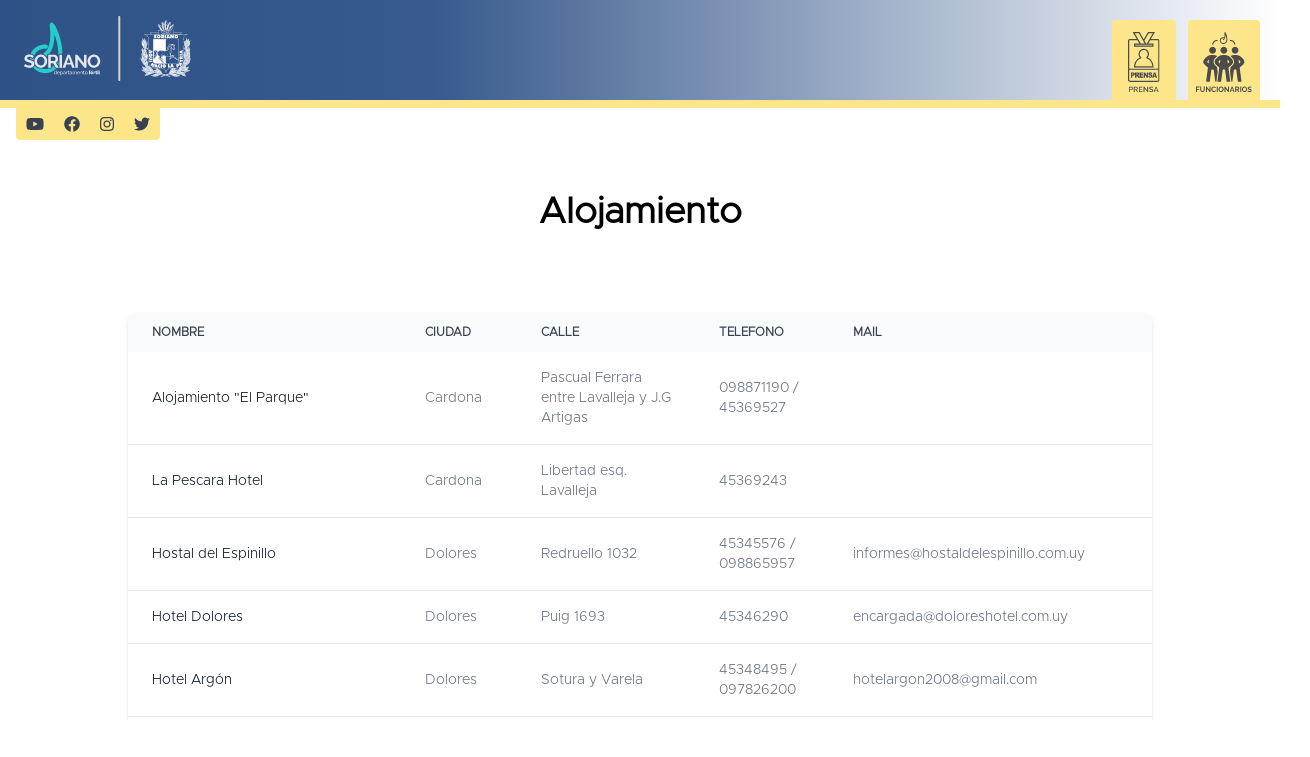

--- FILE ---
content_type: text/html
request_url: http://www.soriano.gub.uy/alojamiento.html
body_size: 7494
content:
<!DOCTYPE html>
<html lang="es">

<head>
    <meta charset="UTF-8">
    <meta name="viewport" content="width=device-width, initial-scale=1.0">
    <title>Intendencia de Soriano</title>
    <meta name="author" content="Julian Arregui">
    <meta name="description" content="">
    <link rel="icon" href="image/logo.png">

    <!-- Tailwind -->
    <link href="css/general.css" rel="stylesheet">
    <link rel="stylesheet" href="css/style.css">
    <style>
        @font-face {
            font-family: "Metrobold";
            src: url("fonts/Metropolis-Bold.otf");
        }

        @font-face {
            font-family: "Metro";
            src: url("fonts/Metropolis-Light.otf");
        }

        .font-metrobold-bold {
            font-family: "Metrobold", bold !important;
        }

        .font-metrobold {
            font-family: "metro", serif !important;
        }

        * {
            font-family: "metro", serif !important;
        }
    </style>
    <!-- AlpineJS -->
    <script src="https://cdn.jsdelivr.net/gh/alpinejs/alpine@v2.x.x/dist/alpine.min.js" defer></script>
    <!-- Font Awesome -->
    <script src="https://cdnjs.cloudflare.com/ajax/libs/font-awesome/5.13.0/js/all.min.js"
        integrity="sha256-KzZiKy0DWYsnwMF+X1DvQngQ2/FxF7MF3Ff72XcpuPs=" crossorigin="anonymous"></script>

    <style>
        .menuIcon :hover {
            filter: drop-shadow(4px 4px 3px rgba(0, 0, 0, .7));
        }

        .mega-menu {
            display: none;
            left: 0;
            position: absolute;
            text-align: left;
            width: 100%;
        }

        .menu-mobile {
            display: none;
            left: 0;
            position: relative;
            text-align: left;
            width: 100%;
        }

        /* #hoverable Class Styles
  –––––––––––––––––––––––––––––––––––––––––––––––––– */
        .hoverable {
            position: static;
        }

        .hoverable:hover .mega-menu {
            display: block;
        }

        .hoverab {
            position: static;
        }

        .hoverab:hover .menu-mobile {
            display: block;

        }
    </style>
</head>

<body class="bg-white font-family-metropolis">

    <!-- Navbar -->
    <div class="flex flex-wrap z-40" style="position: fixed; top:0; margin-bottom: 150px;">
        <nav style="background: rgb(46,82,135);	background: linear-gradient(90deg, rgba(46,82,135,1) 0%, rgba(46,82,135,0.9542191876750701) 34%, rgba(0,212,255,0) 100%);"
            class=" border-b-8 border-yellow-200 drop-shadow w-screen">
            <div class="max-w-8xl mx-auto pl-4">
                <div class="flex justify-between">
                    <div class="flex space-x-7">
                        <div>
                            <!-- Website Logo -->
                            <a href="index.html" class="flex items-center py-4 px-2 border-b-0 ">
                                <img id="img_logo" src="image/logo_escudo.svg" alt="Intendencia de Soriano"
                                    class="mr-2 max-w-12">
                                <span class="font-semibold text-gray-500 text-lg"></span>
                            </a>
                        </div>
                        <!-- Primary Navbar items -->
                        <div class="hidden md:flex items-center space-x-1">
                            <!-- <a href="" class="py-4 px-2 text-green-500 border-b-4 border-green-500 font-semibold ">Home</a>
                    <a href="" class="py-4 px-2 text-gray-500 font-semibold hover:text-green-500 transition duration-300">Services</a>
                    <a href="" class="py-4 px-2 text-gray-500 font-semibold hover:text-green-500 transition duration-300">About</a>
                    <a href="" class="py-4 px-2 text-gray-500 font-semibold hover:text-green-500 transition duration-300">Contact Us</a> -->
                        </div>
                    </div>
                    <!-- Secondary Navbar items -->

                    <div class="hidden md:flex align-bottom mt-2 pt-3">
                        <a href=""
                            class="py-2 px-4 font-medium text-gray-500 rounded-t bg-yellow-200 hover:bg-green-500 hover:text-white mr-3 pt-3">
                            <img src="image/prensa.svg" style="max-height: 60px;" alt="">
                        </a>
                        <a href=""
                            class="py-2 px-2 mr-5 font-medium text-gray-500 rounded-t bg-yellow-200 hover:bg-green-500 hover:text-white pt-3">
                            <img src="image/funcionario.svg" style="max-height: 60px;" alt="">
                        </a>
                    </div>
                    <!-- Mobile menu button -->
                    <div class="md:hidden flex items-center">
                        <button class="outline-none mobile-menu-button">
                            <svg class=" w-6 h-6 mr-10 text-blue-400 hover:text-blue-400 " x-show="!showMenu"
                                fill="none" stroke-linecap="round" stroke-linejoin="round" stroke-width="2"
                                viewBox="0 0 24 24" stroke="currentColor">
                                <path d="M4 6h16M4 12h16M4 18h16"></path>
                            </svg>
                        </button>
                    </div>
                </div>
            </div>
            <!-- mobile menu -->

            <div class="hidden mobile-menu">
                <ul class="">
                    <li class="hoverab">
                        <p
                            class="menuIcon text-white block text-sm px-2 py-4 hover:bg-green-500 transition duration-300">
                            INSTITUCIONAL
                        </p>
                        <div class="pl-6 menu-mobile mb-16 sm:mb-0 shadow-xl hover:shadow">
                            <div class="container mx-auto w-full flex flex-wrap justify-between mx-2">
                                <ul class="list-none mt-3">
                                    <li class="py-2">
                                        <div class="flex items-center">
                                            <div>
                                                <span
                                                    class="text-xs font-semibold inline-block py-1 px-2 uppercase rounded-full text-white mr-3"
                                                    style="background-color: #00B5BD;">
                                                </span>
                                            </div>
                                            <div>
                                                <h4 class="text-white hover:text-blue-400">
                                                    <a href="intendente.html">Intendente</a>
                                                </h4>
                                            </div>
                                        </div>
                                    </li>
                                    <li class="py-2">
                                        <div class="flex items-center">
                                            <div>
                                                <span
                                                    class="text-xs font-semibold inline-block py-1 px-2 uppercase rounded-full text-white mr-3"
                                                    style="background-color: #00B5BD;"></span>
                                            </div>
                                            <div>
                                                <h4 class="text-white hover:text-blue-400">
                                                    <a href="equipo_gobierno.html">Equipo de gobierno</a>
                                                </h4>
                                            </div>
                                        </div>
                                    </li>
                                    <li class="py-2">
                                        <div class="flex items-center">
                                            <div>
                                                <span
                                                    class="text-xs font-semibold inline-block py-1 px-2 uppercase rounded-full text-white mr-3"
                                                    style="background-color: #00B5BD;"></span>
                                            </div>
                                            <div>
                                                <h4 class="text-white hover:text-blue-400">
                                                    <a href="areas.html">Áreas</a>
                                                </h4>
                                            </div>
                                        </div>
                                    </li>
                                    <li class="py-2">
                                        <div class="flex items-center">
                                            <div>
                                                <span
                                                    class="text-xs font-semibold inline-block py-1 px-2 uppercase rounded-full text-white mr-3"
                                                    style="background-color: #00B5BD;"></span>
                                            </div>
                                            <div>
                                                <h4 class="text-white hover:text-blue-400">
                                                    <a href="juntasyMunicipios.html">Municipios y Juntas Locales</a>
                                                </h4>
                                            </div>
                                        </div>
                                    </li>
                                    
                                </ul>
                            </div>
                        </div>
                    </li>
                    <!--DEPARTAMENTO-->
                    <li class="hoverab">
                        <a href="nuestrodepartamento.html"
                            class="menuIcon text-white block text-sm px-2 py-4 hover:bg-green-500 transition duration-300">
                            DEPARTAMENTO
                        </a>
                    </li>
                    <!-- NORMATIVA -->
                    <li class="hoverab">
                        <p
                            class="menuIcon text-white block text-sm px-2 py-4 hover:bg-green-500 transition duration-300">
                            NORMATIVAS
                        </p>
                        <div class="pl-6 menu-mobile mb-16 sm:mb-0 shadow-xl hover:shadow">
                            <div class="container mx-auto w-full flex flex-wrap justify-between mx-2">
                                <ul class="list-none mt-6">
                                    <li class="py-2">
                                        <div class="flex items-center">
                                            <div>
                                                <span
                                                    class="text-xs font-semibold inline-block py-1 px-2 uppercase rounded-full text-white mr-3"
                                                    style="background-color: #00B5BD;"></span>
                                            </div>
                                            <div>
                                                <h4 class="text-white hover:text-blue-400">
                                                    <a href="ordenamientoTerritorial.html">Arquitectura y Ordenamiento
                                                        Territorial</a>
                                                </h4>
                                            </div>
                                        </div>
                                    </li>
                                    <li class="py-2">
                                        <div class="flex items-center">
                                            <div>
                                                <span
                                                    class="text-xs font-semibold inline-block py-1 px-2 uppercase rounded-full text-white mr-3"
                                                    style="background-color: #00B5BD;"></span>
                                            </div>
                                            <div>
                                                <h4 class="text-white hover:text-blue-400">
                                                    <a href="error404.html">Normativas de tránsito</a>
                                                </h4>
                                            </div>
                                        </div>
                                    </li>
                                    <!-- <li class="py-2">
                                      <div class="flex items-center">
                                          <div>
                                              <span
                                                  class="text-xs font-semibold inline-block py-1 px-2 uppercase rounded-full text-white mr-3"
                                                  style="background-color: #00B5BD;"></span>
                                          </div>
                                          <div>
                                              <h4 class="text-white hover:text-blue-400">
                                                  <a href="error404.html">Digesto Municipal</a>
                                              </h4>
                                          </div>
                                      </div>
                                  </li> -->
                                    <li class="py-2">
                                        <div class="flex items-center">
                                            <div>
                                                <span
                                                    class="text-xs font-semibold inline-block py-1 px-2 uppercase rounded-full text-white mr-3"
                                                    style="background-color: #00B5BD;"></span>
                                            </div>
                                            <div>
                                                <h4 class="text-white hover:text-blue-400">
                                                    <a href="normativaHigiene.html">Normativas de Higiene y
                                                        Salubridad</a>
                                                </h4>
                                            </div>
                                        </div>
                                    </li>
                                    <li class="py-2">
                                        <div class="flex items-center">
                                            <div>
                                                <span
                                                    class="text-xs font-semibold inline-block py-1 px-2 uppercase rounded-full text-white mr-3"
                                                    style="background-color: #00B5BD;"></span>
                                            </div>
                                            <div>
                                                <h4 class="text-white hover:text-blue-400">
                                                    <a href="error404.html">Resoluciones</a>
                                                </h4>
                                            </div>
                                        </div>
                                    </li>
                                </ul>
                            </div>
                        </div>
                    </li>
                    <!-- ATENCION AL USUARIO -->
                    <li class="hoverab">
                        <p
                            class="menuIcon text-white block text-sm px-2 py-4 hover:bg-green-500 transition duration-300">
                            ATENCIÓN AL USUARIO
                        </p>
                        <div class="p-2 menu-mobile mb-16 sm:mb-0 shadow-xl hover:shadow">
                            <div class="container mx-auto w-full flex flex-wrap justify-between mx-2">
                                <ul class="list-none mt-6">
                                    <li class="py-2">
                                        <div class="flex items-center">
                                            <div>
                                                <h4 class="text-white hover:text-blue-400">
                                                    <span
                                                        class="text-xs font-semibold inline-block py-1 px-2 uppercase rounded-full text-white mr-3"
                                                        style="background-color: #00B5BD;"></span>
                                                    <a href="#">Trámites</a>

                                                </h4>
                                                <ul class="px-6">
                                                    <li class="flex items-center">
                                                        <div>
                                                            <span
                                                                class="text-xs font-semibold inline-block py-1 px-2 uppercase rounded-full text-gray-700"></span>
                                                        </div>
                                                        <div>
                                                            <h4 class="text-white hover:text-blue-400">
                                                                <a target="_Blank"
                                                                    href="https://soriano.gub.uy/consexp/">Seguimiento
                                                                    de
                                                                    Expedientes</a>
                                                            </h4>
                                                        </div>
                                                    </li>
                                                    <li class="flex items-center">
                                                        <div>
                                                            <span
                                                                class="text-xs font-semibold inline-block py-1 px-2 uppercase rounded-full text-gray-700"></span>
                                                        </div>
                                                        <div>
                                                            <h4 class="text-white hover:text-blue-400">
                                                                <a target="_Blank"
                                                                    href="https://soriano.gub.uy/CUD/">Solicitud CUD</a>
                                                            </h4>
                                                        </div>
                                                    </li>
                                                    <li class="flex items-center">
                                                        <div>
                                                            <span
                                                                class="text-xs font-semibold inline-block py-1 px-2 uppercase rounded-full text-gray-700"></span>
                                                        </div>
                                                        <div>
                                                            <h4 class="text-white hover:text-blue-400">
                                                                <a target="_Blank"
                                                                    href="https://www.soriano.gub.uy/contribucion/">Contribución</a>
                                                            </h4>
                                                        </div>
                                                    </li>
                                                    <li class="flex items-center">
                                                        <div>
                                                            <span
                                                                class="text-xs font-semibold inline-block py-1 px-2 uppercase rounded-full text-gray-700"></span>
                                                        </div>
                                                        <div>
                                                            <h4 class="text-white hover:text-blue-400">
                                                                <a target="_Blank"
                                                                    href="https://agenda.soriano.gub.uy">Agenda Web</a>
                                                            </h4>
                                                        </div>
                                                    </li>
                                                </ul>
                                            </div>
                                        </div>
                                    </li>
                                    <li class="py-2">
                                        <div class="flex items-center">
                                            <div>
                                                <span
                                                    class="text-xs font-semibold inline-block py-1 px-2 uppercase rounded-full text-white mr-3"
                                                    style="background-color: #00B5BD;"></span>
                                            </div>
                                            <div>
                                                <h4 class="text-white hover:text-blue-400">
                                                    <a href="vencimientos.html">Vencimientos</a>
                                                </h4>
                                            </div>
                                        </div>
                                    </li>
                                    <li class="py-2">
                                        <div class="flex items-center">
                                            <div>
                                                <span
                                                    class="text-xs font-semibold inline-block py-1 px-2 uppercase rounded-full text-white mr-3"
                                                    style="background-color: #00B5BD;"></span>
                                            </div>
                                            <div>
                                                <h4 class="text-white hover:text-blue-400">
                                                    <p>Violencia Domestica - 0800 4141 o *4141</p>
                                                </h4>
                                            </div>
                                        </div>
                                    </li>
                                    <li class="py-2">
                                        <div class="flex items-center">
                                            <div>
                                                <span
                                                    class="text-xs font-semibold inline-block py-1 px-2 uppercase rounded-full text-white mr-3"
                                                    style="background-color: #00B5BD;"></span>
                                            </div>
                                            <div>
                                                <h4 class="text-white hover:text-blue-400">
                                                    <p>Stop Basura - 4532 2201 / 02 INT 1107</p>
                                                </h4>
                                            </div>
                                        </div>
                                    </li>
                                </ul>
                            </div>
                        </div>
                    </li>
                    <li><a href="#prensa"
                            class="text-white block text-sm px-2 py-4 hover:bg-green-500 transition duration-300">INGRESO
                            PRENSA</a>
                    </li>
                    <li><a href="#funcionario"
                            class="text-white block text-sm px-2 py-4 hover:bg-green-500 transition duration-300">INGRESO
                            FUNCIONARIOS</a>
                    </li>
                </ul>
            </div>

        </nav>
        <div class="px-4 font-medium text-gray-500 rounded mr-1 flex place-self-end">
            <div class="bg-yellow-200 py-2 lg:w-36 sm:w-28 md:w-28 flex flex-nowrap justify-around rounded-b">
                <i class="fab fa-youtube text-gray-700 hover:text-green-500 cursor-pointer"></i>
                <i class="fab fa-facebook text-gray-700 hover:text-green-500 cursor-pointer"></i>
                <i class="fab fa-instagram text-gray-700 hover:text-green-500 cursor-pointer"></i>
                <i class="fab fa-twitter text-gray-700 hover:text-green-500 cursor-pointer"></i>
            </div>
        </div>

    </div>

    <!-- <div class="container mx-auto my-5 z-0 max-w-3xl">

        <div class=" rounded-lg flex flex-col md:flex-row items-center md:shadow-xl md:h-72 mx-2">

            <div
                class="z-0 order-1 md:order-2 relative w-full md:w-2/5 h-80 md:h-full overflow-hidden rounded-lg md:rounded-none md:rounded-r-lg">
                <div class="absolute inset-0 w-full h-full object-fill object-center bg-blue-400 bg-opacity-30 bg-cover bg-bottom"
                    style="background-image: url(fotos/directores/director_Cultura.jpg ); background-blend-mode: multiply; background-position: center;">
                </div>
                <div
                    class="md:hidden absolute inset-0 h-full p-6 pb-6 flex flex-col-reverse justify-start items-start bg-gradient-to-b from-transparent via-transparent to-gray-900">
                    <h3 class="w-full font-bold text-2xl text-white leading-tight mb-2">Cultura</h3>
                    <h4 class="w-full text-xl text-gray-100 leading-tight">DEPARTAMENTO DE</h4>
                </div>
                <svg class="hidden md:block absolute inset-y-0 h-full w-24 fill-current text-white -ml-12"
                    viewBox="0 0 100 100" preserveAspectRatio="none">
                    <polygon points="50,0 100,0 50,100 0,100" />
                </svg>
            </div>

            <div class="z-10 order-2 md:order-1 w-full h-full md:w-3/5 flex items-center -mt-6 md:mt-0">
                <div
                    class="p-8 md:pr-18 md:pl-14 md:py-12 mx-2 md:mx-0 h-full bg-white rounded-lg md:rounded-none md:rounded-l-lg shadow-xl md:shadow-none">
                    <h4 class="hidden md:block text-xl text-gray-400">DEPARTAMENTO DE</h4>
                    <h3 class="hidden md:block font-bold text-2xl text-gray-700">Cultura</h3>
                    <p class="text-gray-600 text-justify">Desde nuestro departamento generamos una agenda de eventos
                        promoviendo la, mediante una difusion segmentada. Buscamos una promocion y proyeccion de
                        aspiracion
                        Cultural y un posicionamiento de nuestra oferta.</p>
                    <a class="flex items-baseline mt-3 text-blue-600 hover:text-blue-900 focus:text-blue-900" href="">
                        <span>Conocer más de turismo</span>
                        <span class="text-xs ml-1">&#x279c;</span>
                    </a>
                </div>
            </div>

        </div>
        
    </div> -->
    <!--Container-->
    <!-- component -->
    <div id="services" class="section relative mt-20 pt-20 pb-8 md:pt-16 md:pb-0 bg-white">
        <div class="container mx-auto w-full px-4 mb-20">
            <div class="w-full mt-12">
                <h2 class="w-full text-4xl font-semibold text-center">Alojamiento</h2>
            </div>
            <!-- End heading -->
            <!-- row -->

        </div>


        <!-- component -->
        <!-- This is an example component -->
        <div class="w-full mx-auto mb-8">

            <div class="relative w-4/5 mx-auto overflow-x-auto shadow-md sm:rounded-lg">
                <!-- <div class="p-4">
                    <label for="table-search" class="sr-only">Buscar</label>
                    <div class="relative mt-1">
                        <div class="absolute inset-y-0 left-0 flex items-center pl-3 pointer-events-none">
                            <svg class="w-5 h-5 text-gray-500 dark:text-gray-400" fill="currentColor"
                                viewBox="0 0 20 20" xmlns="http://www.w3.org/2000/svg">
                                <path fill-rule="evenodd"
                                    d="M8 4a4 4 0 100 8 4 4 0 000-8zM2 8a6 6 0 1110.89 3.476l4.817 4.817a1 1 0 01-1.414 1.414l-4.816-4.816A6 6 0 012 8z"
                                    clip-rule="evenodd"></path>
                            </svg>
                        </div>
                        <input type="text" id="table-search"
                            class="bg-gray-50 border border-gray-300 text-gray-900 text-sm rounded-lg focus:ring-blue-500 focus:border-blue-500 block w-80 pl-10 p-2.5  dark:bg-gray-700 dark:border-gray-600 dark:placeholder-gray-400 dark:text-white dark:focus:ring-blue-500 dark:focus:border-blue-500"
                            placeholder="Buscar por nombre">
                    </div>
                </div> -->
                <table class="w-full text-sm text-left text-gray-500 dark:text-gray-400">
                    <thead class="text-xs text-gray-700 uppercase bg-gray-50 dark:bg-gray-700 dark:text-gray-400">
                        <tr>
                            <th scope="col" class="px-6 py-3">
                                Nombre
                            </th>
                            <th scope="col" class="px-6 py-3">
                                Ciudad
                            </th>
                            <th scope="col" class="px-6 py-3">
                                Calle
                            </th>
                            <th scope="col" class="px-6 py-3">
                                Telefono
                            </th>
                            <th scope="col" class="px-6 py-3">
                                Mail
                            </th>   
                        </tr>
                    </thead>
                    <tbody id="table_body">
                        
                    </tbody>
                </table>
            </div>


        </div>




        <footer class="relative pb-4 bg-white pt-4">
            <div class="container mx-auto px-4">
                <div class="flex flex-wrap text-left lg:text-left">
                    <div class="w-full lg:w-6/12 px-4">
                        <h4 class="text-3xl fonat-semibold">¡Te mantenemos informado!</h4>
                        <h5 class="text-lg mt-0 mb-2 ">
                            Síguenos en nuestras redes. Estamos en contacto.
                        </h5>
                        <div class="mt-6 lg:mb-0 mb-6">
                            <button
                                class="bg-white text-red-400 hover:shadow-lg font-normal h-12 w-12 items-center justify-center align-center rounded-full outline-none focus:outline-none mr-2"
                                type="button">
                                <a target="_Blank"
                                    href="https://www.youtube.com/channel/UCJy8LxMOrPTqkbpPciC-unQ/featured"><i
                                        class="fab fa-youtube text-2xl"></i></a>
                            </button>

                            <button
                                class="bg-white text-blue-600 hover:shadow-lg font-normal h-12 w-12 items-center justify-center align-center rounded-full outline-none focus:outline-none mr-2"
                                type="button">
                                <a target="_Blank" href="https://www.facebook.com/intendenciasoriano"><i
                                        class="fab fa-facebook-square text-2xl"></i></a>
                            </button>

                            <button
                                class="bg-white text-pink-400 hover:shadow-lg font-normal h-12 w-12 items-center justify-center align-center rounded-full outline-none focus:outline-none mr-2"
                                type="button">
                                <a target="_Blank" href="https://www.instagram.com/sorianofertil/"><i
                                        class="fab fa-instagram text-2xl"></i></a>
                            </button>

                            <button
                                class="bg-white text-blue-800 hover:shadow-lg font-normal h-12 w-12 items-center justify-center align-center rounded-full outline-none focus:outline-none mr-2"
                                type="button">
                                <a target="_Blank"
                                    href="https://twitter.com/Sorianofertil?ref_src=twsrc%5Egoogle%7Ctwcamp%5Eserp%7Ctwgr%5Eauthor"><i
                                        class="fab fa-twitter text-2xl"></i></a>
                            </button>
                        </div>
                        <img src="image/logo.svg" style="max-width: 250px;" alt="">
                    </div>
                    <div class="w-full lg:w-6/12 px-4">
                        <div class="flex flex-wrap items-top mb-6">
                            <div class="w-full lg:w-4/12 px-4 ml-auto">
                                <div class="">
                                    <h6 class="uppercase font-semibold mb-4 flex justify-center md:justify-start">
                                        Contacto
                                    </h6>
                                    <p class="flex items-center justify-center md:justify-start mb-4">
                                        <svg aria-hidden="true" focusable="false" data-prefix="fas" data-icon="home"
                                            class="svg-inline--fa fa-home w-4 mr-4" role="img"
                                            xmlns="http://www.w3.org/2000/svg" viewBox="0 0 576 512">
                                            <path fill="currentColor"
                                                d="M280.37 148.26L96 300.11V464a16 16 0 0 0 16 16l112.06-.29a16 16 0 0 0 15.92-16V368a16 16 0 0 1 16-16h64a16 16 0 0 1 16 16v95.64a16 16 0 0 0 16 16.05L464 480a16 16 0 0 0 16-16V300L295.67 148.26a12.19 12.19 0 0 0-15.3 0zM571.6 251.47L488 182.56V44.05a12 12 0 0 0-12-12h-56a12 12 0 0 0-12 12v72.61L318.47 43a48 48 0 0 0-61 0L4.34 251.47a12 12 0 0 0-1.6 16.9l25.5 31A12 12 0 0 0 45.15 301l235.22-193.74a12.19 12.19 0 0 1 15.3 0L530.9 301a12 12 0 0 0 16.9-1.6l25.5-31a12 12 0 0 0-1.7-16.93z">
                                            </path>
                                        </svg>
                                        Mercedes-Soriano, Eusebio Giménez 643.
                                    </p>
                                    <p class="flex items-center justify-center md:justify-start mb-4">
                                        <svg aria-hidden="true" focusable="false" data-prefix="fas" data-icon="envelope"
                                            class="svg-inline--fa fa-envelope w-4 mr-4" role="img"
                                            xmlns="http://www.w3.org/2000/svg" viewBox="0 0 512 512">
                                            <path fill="currentColor"
                                                d="M502.3 190.8c3.9-3.1 9.7-.2 9.7 4.7V400c0 26.5-21.5 48-48 48H48c-26.5 0-48-21.5-48-48V195.6c0-5 5.7-7.8 9.7-4.7 22.4 17.4 52.1 39.5 154.1 113.6 21.1 15.4 56.7 47.8 92.2 47.6 35.7.3 72-32.8 92.3-47.6 102-74.1 131.6-96.3 154-113.7zM256 320c23.2.4 56.6-29.2 73.4-41.4 132.7-96.3 142.8-104.7 173.4-128.7 5.8-4.5 9.2-11.5 9.2-18.9v-19c0-26.5-21.5-48-48-48H48C21.5 64 0 85.5 0 112v19c0 7.4 3.4 14.3 9.2 18.9 30.6 23.9 40.7 32.4 173.4 128.7 16.8 12.2 50.2 41.8 73.4 41.4z">
                                            </path>
                                        </svg>
                                        intendencia@soriano.gub.uy
                                    </p>
                                    <p class="flex items-center justify-center md:justify-start mb-4">
                                        <svg aria-hidden="true" focusable="false" data-prefix="fas" data-icon="phone"
                                            class="svg-inline--fa fa-phone w-4 mr-4" role="img"
                                            xmlns="http://www.w3.org/2000/svg" viewBox="0 0 512 512">
                                            <path fill="currentColor"
                                                d="M493.4 24.6l-104-24c-11.3-2.6-22.9 3.3-27.5 13.9l-48 112c-4.2 9.8-1.4 21.3 6.9 28l60.6 49.6c-36 76.7-98.9 140.5-177.2 177.2l-49.6-60.6c-6.8-8.3-18.2-11.1-28-6.9l-112 48C3.9 366.5-2 378.1.6 389.4l24 104C27.1 504.2 36.7 512 48 512c256.1 0 464-207.5 464-464 0-11.2-7.7-20.9-18.6-23.4z">
                                            </path>
                                        </svg>
                                        (+598) 4532 2201
                                    </p>
                                </div>
                            </div>
                        </div>
                    </div>
                </div>
                <hr class="my-6 border-blue-300">
                <div class="flex flex-wrap items-center md:justify-between justify-center">
                    <div class="w-full md:w-4/12 px-4 mx-auto text-center">
                        <div class="text-sm font-semibold py-1">
                            Copyright © <span id="get-current-year">2024</span><a href="https://www.soriano.gub.uy"
                                class="hover:text-blue-800 hover:shadow-lg" target="_blank"> Intendencia de Soriano
                        </div>
                    </div>
                </div>
            </div>
        </footer>
        <script src="https://code.jquery.com/jquery-3.6.0.min.js"
            integrity="sha256-/xUj+3OJU5yExlq6GSYGSHk7tPXikynS7ogEvDej/m4=" crossorigin="anonymous"></script>
        <script src="https://unpkg.com/popper.js@1/dist/umd/popper.min.js"></script>
        <script src="https://unpkg.com/tippy.js@4"></script>
        <script src="./js/alojamiento.js"></script>

        <script>
            //Init tooltips
            tippy('.avatar')
            /* function get_secciones() {
                 return {
                     currentIndex: 0,
                     images: [
                         '/images/iconos_area/accion social y familia3.svg',
                         '/images/iconos_area/administracion3.svg',
                         '/images/iconos_area/cultura3.svg',
                         '/images/iconos_area/deporte3.svg',
                         '/images/iconos_area/desarrollo3.svg',
                         '/images/iconos_area/hacienda3.svg',
                         '/images/iconos_area/higiene3.svg',
                         '/images/iconos_area/notarial3.svg',
                         '/images/iconos_area/obras3.svg',
                         '/images/iconos_area/planificacion3.svg',
                         '/images/iconos_area/secretaria3.svg',
                         '/images/iconos_area/talleres3.svg',
                         '/images/iconos_area/transito3.svg',
                         '/images/iconos_area/turismo3.svg',
                     ],
                     increment() {
                         this.currentIndex = this.currentIndex === this.images.length - 2 ? 0 : this.currentIndex + 1;
                     },
                     decrement() {
                         this.currentIndex = this.currentIndex === this.images.length - 2 ? 0 : this.currentIndex - 1;
                     },
                 }
             }*/
            const btn = document.querySelector("button.mobile-menu-button");
            const menu = document.querySelector(".mobile-menu");

            btn.addEventListener("click", () => {
                menu.classList.toggle("hidden");
            });


        </script>

</body>

</html>

--- FILE ---
content_type: text/html
request_url: https://www.soriano.gub.uy/alojamiento.html
body_size: 7376
content:
<!DOCTYPE html>
<html lang="es">

<head>
    <meta charset="UTF-8">
    <meta name="viewport" content="width=device-width, initial-scale=1.0">
    <title>Intendencia de Soriano</title>
    <meta name="author" content="Julian Arregui">
    <meta name="description" content="">
    <link rel="icon" href="image/logo.png">

    <!-- Tailwind -->
    <link href="css/general.css" rel="stylesheet">
    <link rel="stylesheet" href="css/style.css">
    <style>
        @font-face {
            font-family: "Metrobold";
            src: url("fonts/Metropolis-Bold.otf");
        }

        @font-face {
            font-family: "Metro";
            src: url("fonts/Metropolis-Light.otf");
        }

        .font-metrobold-bold {
            font-family: "Metrobold", bold !important;
        }

        .font-metrobold {
            font-family: "metro", serif !important;
        }

        * {
            font-family: "metro", serif !important;
        }
    </style>
    <!-- AlpineJS -->
    <script src="https://cdn.jsdelivr.net/gh/alpinejs/alpine@v2.x.x/dist/alpine.min.js" defer></script>
    <!-- Font Awesome -->
    <script src="https://cdnjs.cloudflare.com/ajax/libs/font-awesome/5.13.0/js/all.min.js"
        integrity="sha256-KzZiKy0DWYsnwMF+X1DvQngQ2/FxF7MF3Ff72XcpuPs=" crossorigin="anonymous"></script>

    <style>
        .menuIcon :hover {
            filter: drop-shadow(4px 4px 3px rgba(0, 0, 0, .7));
        }

        .mega-menu {
            display: none;
            left: 0;
            position: absolute;
            text-align: left;
            width: 100%;
        }

        .menu-mobile {
            display: none;
            left: 0;
            position: relative;
            text-align: left;
            width: 100%;
        }

        /* #hoverable Class Styles
  –––––––––––––––––––––––––––––––––––––––––––––––––– */
        .hoverable {
            position: static;
        }

        .hoverable:hover .mega-menu {
            display: block;
        }

        .hoverab {
            position: static;
        }

        .hoverab:hover .menu-mobile {
            display: block;

        }
    </style>
</head>

<body class="bg-white font-family-metropolis">

    <!-- Navbar -->
    <div class="flex flex-wrap z-40" style="position: fixed; top:0; margin-bottom: 150px;">
        <nav style="background: rgb(46,82,135);	background: linear-gradient(90deg, rgba(46,82,135,1) 0%, rgba(46,82,135,0.9542191876750701) 34%, rgba(0,212,255,0) 100%);"
            class=" border-b-8 border-yellow-200 drop-shadow w-screen">
            <div class="max-w-8xl mx-auto pl-4">
                <div class="flex justify-between">
                    <div class="flex space-x-7">
                        <div>
                            <!-- Website Logo -->
                            <a href="index.html" class="flex items-center py-4 px-2 border-b-0 ">
                                <img id="img_logo" src="image/logo_escudo.svg" alt="Intendencia de Soriano"
                                    class="mr-2 max-w-12">
                                <span class="font-semibold text-gray-500 text-lg"></span>
                            </a>
                        </div>
                        <!-- Primary Navbar items -->
                        <div class="hidden md:flex items-center space-x-1">
                            <!-- <a href="" class="py-4 px-2 text-green-500 border-b-4 border-green-500 font-semibold ">Home</a>
                    <a href="" class="py-4 px-2 text-gray-500 font-semibold hover:text-green-500 transition duration-300">Services</a>
                    <a href="" class="py-4 px-2 text-gray-500 font-semibold hover:text-green-500 transition duration-300">About</a>
                    <a href="" class="py-4 px-2 text-gray-500 font-semibold hover:text-green-500 transition duration-300">Contact Us</a> -->
                        </div>
                    </div>
                    <!-- Secondary Navbar items -->

                    <div class="hidden md:flex align-bottom mt-2 pt-3">
                        <a href=""
                            class="py-2 px-4 font-medium text-gray-500 rounded-t bg-yellow-200 hover:bg-green-500 hover:text-white mr-3 pt-3">
                            <img src="image/prensa.svg" style="max-height: 60px;" alt="">
                        </a>
                        <a href=""
                            class="py-2 px-2 mr-5 font-medium text-gray-500 rounded-t bg-yellow-200 hover:bg-green-500 hover:text-white pt-3">
                            <img src="image/funcionario.svg" style="max-height: 60px;" alt="">
                        </a>
                    </div>
                    <!-- Mobile menu button -->
                    <div class="md:hidden flex items-center">
                        <button class="outline-none mobile-menu-button">
                            <svg class=" w-6 h-6 mr-10 text-blue-400 hover:text-blue-400 " x-show="!showMenu"
                                fill="none" stroke-linecap="round" stroke-linejoin="round" stroke-width="2"
                                viewBox="0 0 24 24" stroke="currentColor">
                                <path d="M4 6h16M4 12h16M4 18h16"></path>
                            </svg>
                        </button>
                    </div>
                </div>
            </div>
            <!-- mobile menu -->

            <div class="hidden mobile-menu">
                <ul class="">
                    <li class="hoverab">
                        <p
                            class="menuIcon text-white block text-sm px-2 py-4 hover:bg-green-500 transition duration-300">
                            INSTITUCIONAL
                        </p>
                        <div class="pl-6 menu-mobile mb-16 sm:mb-0 shadow-xl hover:shadow">
                            <div class="container mx-auto w-full flex flex-wrap justify-between mx-2">
                                <ul class="list-none mt-3">
                                    <li class="py-2">
                                        <div class="flex items-center">
                                            <div>
                                                <span
                                                    class="text-xs font-semibold inline-block py-1 px-2 uppercase rounded-full text-white mr-3"
                                                    style="background-color: #00B5BD;">
                                                </span>
                                            </div>
                                            <div>
                                                <h4 class="text-white hover:text-blue-400">
                                                    <a href="intendente.html">Intendente</a>
                                                </h4>
                                            </div>
                                        </div>
                                    </li>
                                    <li class="py-2">
                                        <div class="flex items-center">
                                            <div>
                                                <span
                                                    class="text-xs font-semibold inline-block py-1 px-2 uppercase rounded-full text-white mr-3"
                                                    style="background-color: #00B5BD;"></span>
                                            </div>
                                            <div>
                                                <h4 class="text-white hover:text-blue-400">
                                                    <a href="equipo_gobierno.html">Equipo de gobierno</a>
                                                </h4>
                                            </div>
                                        </div>
                                    </li>
                                    <li class="py-2">
                                        <div class="flex items-center">
                                            <div>
                                                <span
                                                    class="text-xs font-semibold inline-block py-1 px-2 uppercase rounded-full text-white mr-3"
                                                    style="background-color: #00B5BD;"></span>
                                            </div>
                                            <div>
                                                <h4 class="text-white hover:text-blue-400">
                                                    <a href="areas.html">Áreas</a>
                                                </h4>
                                            </div>
                                        </div>
                                    </li>
                                    <li class="py-2">
                                        <div class="flex items-center">
                                            <div>
                                                <span
                                                    class="text-xs font-semibold inline-block py-1 px-2 uppercase rounded-full text-white mr-3"
                                                    style="background-color: #00B5BD;"></span>
                                            </div>
                                            <div>
                                                <h4 class="text-white hover:text-blue-400">
                                                    <a href="juntasyMunicipios.html">Municipios y Juntas Locales</a>
                                                </h4>
                                            </div>
                                        </div>
                                    </li>
                                    
                                </ul>
                            </div>
                        </div>
                    </li>
                    <!--DEPARTAMENTO-->
                    <li class="hoverab">
                        <a href="nuestrodepartamento.html"
                            class="menuIcon text-white block text-sm px-2 py-4 hover:bg-green-500 transition duration-300">
                            DEPARTAMENTO
                        </a>
                    </li>
                    <!-- NORMATIVA -->
                    <li class="hoverab">
                        <p
                            class="menuIcon text-white block text-sm px-2 py-4 hover:bg-green-500 transition duration-300">
                            NORMATIVAS
                        </p>
                        <div class="pl-6 menu-mobile mb-16 sm:mb-0 shadow-xl hover:shadow">
                            <div class="container mx-auto w-full flex flex-wrap justify-between mx-2">
                                <ul class="list-none mt-6">
                                    <li class="py-2">
                                        <div class="flex items-center">
                                            <div>
                                                <span
                                                    class="text-xs font-semibold inline-block py-1 px-2 uppercase rounded-full text-white mr-3"
                                                    style="background-color: #00B5BD;"></span>
                                            </div>
                                            <div>
                                                <h4 class="text-white hover:text-blue-400">
                                                    <a href="ordenamientoTerritorial.html">Arquitectura y Ordenamiento
                                                        Territorial</a>
                                                </h4>
                                            </div>
                                        </div>
                                    </li>
                                    <li class="py-2">
                                        <div class="flex items-center">
                                            <div>
                                                <span
                                                    class="text-xs font-semibold inline-block py-1 px-2 uppercase rounded-full text-white mr-3"
                                                    style="background-color: #00B5BD;"></span>
                                            </div>
                                            <div>
                                                <h4 class="text-white hover:text-blue-400">
                                                    <a href="error404.html">Normativas de tránsito</a>
                                                </h4>
                                            </div>
                                        </div>
                                    </li>
                                    <!-- <li class="py-2">
                                      <div class="flex items-center">
                                          <div>
                                              <span
                                                  class="text-xs font-semibold inline-block py-1 px-2 uppercase rounded-full text-white mr-3"
                                                  style="background-color: #00B5BD;"></span>
                                          </div>
                                          <div>
                                              <h4 class="text-white hover:text-blue-400">
                                                  <a href="error404.html">Digesto Municipal</a>
                                              </h4>
                                          </div>
                                      </div>
                                  </li> -->
                                    <li class="py-2">
                                        <div class="flex items-center">
                                            <div>
                                                <span
                                                    class="text-xs font-semibold inline-block py-1 px-2 uppercase rounded-full text-white mr-3"
                                                    style="background-color: #00B5BD;"></span>
                                            </div>
                                            <div>
                                                <h4 class="text-white hover:text-blue-400">
                                                    <a href="normativaHigiene.html">Normativas de Higiene y
                                                        Salubridad</a>
                                                </h4>
                                            </div>
                                        </div>
                                    </li>
                                    <li class="py-2">
                                        <div class="flex items-center">
                                            <div>
                                                <span
                                                    class="text-xs font-semibold inline-block py-1 px-2 uppercase rounded-full text-white mr-3"
                                                    style="background-color: #00B5BD;"></span>
                                            </div>
                                            <div>
                                                <h4 class="text-white hover:text-blue-400">
                                                    <a href="error404.html">Resoluciones</a>
                                                </h4>
                                            </div>
                                        </div>
                                    </li>
                                </ul>
                            </div>
                        </div>
                    </li>
                    <!-- ATENCION AL USUARIO -->
                    <li class="hoverab">
                        <p
                            class="menuIcon text-white block text-sm px-2 py-4 hover:bg-green-500 transition duration-300">
                            ATENCIÓN AL USUARIO
                        </p>
                        <div class="p-2 menu-mobile mb-16 sm:mb-0 shadow-xl hover:shadow">
                            <div class="container mx-auto w-full flex flex-wrap justify-between mx-2">
                                <ul class="list-none mt-6">
                                    <li class="py-2">
                                        <div class="flex items-center">
                                            <div>
                                                <h4 class="text-white hover:text-blue-400">
                                                    <span
                                                        class="text-xs font-semibold inline-block py-1 px-2 uppercase rounded-full text-white mr-3"
                                                        style="background-color: #00B5BD;"></span>
                                                    <a href="#">Trámites</a>

                                                </h4>
                                                <ul class="px-6">
                                                    <li class="flex items-center">
                                                        <div>
                                                            <span
                                                                class="text-xs font-semibold inline-block py-1 px-2 uppercase rounded-full text-gray-700"></span>
                                                        </div>
                                                        <div>
                                                            <h4 class="text-white hover:text-blue-400">
                                                                <a target="_Blank"
                                                                    href="https://soriano.gub.uy/consexp/">Seguimiento
                                                                    de
                                                                    Expedientes</a>
                                                            </h4>
                                                        </div>
                                                    </li>
                                                    <li class="flex items-center">
                                                        <div>
                                                            <span
                                                                class="text-xs font-semibold inline-block py-1 px-2 uppercase rounded-full text-gray-700"></span>
                                                        </div>
                                                        <div>
                                                            <h4 class="text-white hover:text-blue-400">
                                                                <a target="_Blank"
                                                                    href="https://soriano.gub.uy/CUD/">Solicitud CUD</a>
                                                            </h4>
                                                        </div>
                                                    </li>
                                                    <li class="flex items-center">
                                                        <div>
                                                            <span
                                                                class="text-xs font-semibold inline-block py-1 px-2 uppercase rounded-full text-gray-700"></span>
                                                        </div>
                                                        <div>
                                                            <h4 class="text-white hover:text-blue-400">
                                                                <a target="_Blank"
                                                                    href="https://www.soriano.gub.uy/contribucion/">Contribución</a>
                                                            </h4>
                                                        </div>
                                                    </li>
                                                    <li class="flex items-center">
                                                        <div>
                                                            <span
                                                                class="text-xs font-semibold inline-block py-1 px-2 uppercase rounded-full text-gray-700"></span>
                                                        </div>
                                                        <div>
                                                            <h4 class="text-white hover:text-blue-400">
                                                                <a target="_Blank"
                                                                    href="https://agenda.soriano.gub.uy">Agenda Web</a>
                                                            </h4>
                                                        </div>
                                                    </li>
                                                </ul>
                                            </div>
                                        </div>
                                    </li>
                                    <li class="py-2">
                                        <div class="flex items-center">
                                            <div>
                                                <span
                                                    class="text-xs font-semibold inline-block py-1 px-2 uppercase rounded-full text-white mr-3"
                                                    style="background-color: #00B5BD;"></span>
                                            </div>
                                            <div>
                                                <h4 class="text-white hover:text-blue-400">
                                                    <a href="vencimientos.html">Vencimientos</a>
                                                </h4>
                                            </div>
                                        </div>
                                    </li>
                                    <li class="py-2">
                                        <div class="flex items-center">
                                            <div>
                                                <span
                                                    class="text-xs font-semibold inline-block py-1 px-2 uppercase rounded-full text-white mr-3"
                                                    style="background-color: #00B5BD;"></span>
                                            </div>
                                            <div>
                                                <h4 class="text-white hover:text-blue-400">
                                                    <p>Violencia Domestica - 0800 4141 o *4141</p>
                                                </h4>
                                            </div>
                                        </div>
                                    </li>
                                    <li class="py-2">
                                        <div class="flex items-center">
                                            <div>
                                                <span
                                                    class="text-xs font-semibold inline-block py-1 px-2 uppercase rounded-full text-white mr-3"
                                                    style="background-color: #00B5BD;"></span>
                                            </div>
                                            <div>
                                                <h4 class="text-white hover:text-blue-400">
                                                    <p>Stop Basura - 4532 2201 / 02 INT 1107</p>
                                                </h4>
                                            </div>
                                        </div>
                                    </li>
                                </ul>
                            </div>
                        </div>
                    </li>
                    <li><a href="#prensa"
                            class="text-white block text-sm px-2 py-4 hover:bg-green-500 transition duration-300">INGRESO
                            PRENSA</a>
                    </li>
                    <li><a href="#funcionario"
                            class="text-white block text-sm px-2 py-4 hover:bg-green-500 transition duration-300">INGRESO
                            FUNCIONARIOS</a>
                    </li>
                </ul>
            </div>

        </nav>
        <div class="px-4 font-medium text-gray-500 rounded mr-1 flex place-self-end">
            <div class="bg-yellow-200 py-2 lg:w-36 sm:w-28 md:w-28 flex flex-nowrap justify-around rounded-b">
                <i class="fab fa-youtube text-gray-700 hover:text-green-500 cursor-pointer"></i>
                <i class="fab fa-facebook text-gray-700 hover:text-green-500 cursor-pointer"></i>
                <i class="fab fa-instagram text-gray-700 hover:text-green-500 cursor-pointer"></i>
                <i class="fab fa-twitter text-gray-700 hover:text-green-500 cursor-pointer"></i>
            </div>
        </div>

    </div>

    <!-- <div class="container mx-auto my-5 z-0 max-w-3xl">

        <div class=" rounded-lg flex flex-col md:flex-row items-center md:shadow-xl md:h-72 mx-2">

            <div
                class="z-0 order-1 md:order-2 relative w-full md:w-2/5 h-80 md:h-full overflow-hidden rounded-lg md:rounded-none md:rounded-r-lg">
                <div class="absolute inset-0 w-full h-full object-fill object-center bg-blue-400 bg-opacity-30 bg-cover bg-bottom"
                    style="background-image: url(fotos/directores/director_Cultura.jpg ); background-blend-mode: multiply; background-position: center;">
                </div>
                <div
                    class="md:hidden absolute inset-0 h-full p-6 pb-6 flex flex-col-reverse justify-start items-start bg-gradient-to-b from-transparent via-transparent to-gray-900">
                    <h3 class="w-full font-bold text-2xl text-white leading-tight mb-2">Cultura</h3>
                    <h4 class="w-full text-xl text-gray-100 leading-tight">DEPARTAMENTO DE</h4>
                </div>
                <svg class="hidden md:block absolute inset-y-0 h-full w-24 fill-current text-white -ml-12"
                    viewBox="0 0 100 100" preserveAspectRatio="none">
                    <polygon points="50,0 100,0 50,100 0,100" />
                </svg>
            </div>

            <div class="z-10 order-2 md:order-1 w-full h-full md:w-3/5 flex items-center -mt-6 md:mt-0">
                <div
                    class="p-8 md:pr-18 md:pl-14 md:py-12 mx-2 md:mx-0 h-full bg-white rounded-lg md:rounded-none md:rounded-l-lg shadow-xl md:shadow-none">
                    <h4 class="hidden md:block text-xl text-gray-400">DEPARTAMENTO DE</h4>
                    <h3 class="hidden md:block font-bold text-2xl text-gray-700">Cultura</h3>
                    <p class="text-gray-600 text-justify">Desde nuestro departamento generamos una agenda de eventos
                        promoviendo la, mediante una difusion segmentada. Buscamos una promocion y proyeccion de
                        aspiracion
                        Cultural y un posicionamiento de nuestra oferta.</p>
                    <a class="flex items-baseline mt-3 text-blue-600 hover:text-blue-900 focus:text-blue-900" href="">
                        <span>Conocer más de turismo</span>
                        <span class="text-xs ml-1">&#x279c;</span>
                    </a>
                </div>
            </div>

        </div>
        
    </div> -->
    <!--Container-->
    <!-- component -->
    <div id="services" class="section relative mt-20 pt-20 pb-8 md:pt-16 md:pb-0 bg-white">
        <div class="container mx-auto w-full px-4 mb-20">
            <div class="w-full mt-12">
                <h2 class="w-full text-4xl font-semibold text-center">Alojamiento</h2>
            </div>
            <!-- End heading -->
            <!-- row -->

        </div>


        <!-- component -->
        <!-- This is an example component -->
        <div class="w-full mx-auto mb-8">

            <div class="relative w-4/5 mx-auto overflow-x-auto shadow-md sm:rounded-lg">
                <!-- <div class="p-4">
                    <label for="table-search" class="sr-only">Buscar</label>
                    <div class="relative mt-1">
                        <div class="absolute inset-y-0 left-0 flex items-center pl-3 pointer-events-none">
                            <svg class="w-5 h-5 text-gray-500 dark:text-gray-400" fill="currentColor"
                                viewBox="0 0 20 20" xmlns="http://www.w3.org/2000/svg">
                                <path fill-rule="evenodd"
                                    d="M8 4a4 4 0 100 8 4 4 0 000-8zM2 8a6 6 0 1110.89 3.476l4.817 4.817a1 1 0 01-1.414 1.414l-4.816-4.816A6 6 0 012 8z"
                                    clip-rule="evenodd"></path>
                            </svg>
                        </div>
                        <input type="text" id="table-search"
                            class="bg-gray-50 border border-gray-300 text-gray-900 text-sm rounded-lg focus:ring-blue-500 focus:border-blue-500 block w-80 pl-10 p-2.5  dark:bg-gray-700 dark:border-gray-600 dark:placeholder-gray-400 dark:text-white dark:focus:ring-blue-500 dark:focus:border-blue-500"
                            placeholder="Buscar por nombre">
                    </div>
                </div> -->
                <table class="w-full text-sm text-left text-gray-500 dark:text-gray-400">
                    <thead class="text-xs text-gray-700 uppercase bg-gray-50 dark:bg-gray-700 dark:text-gray-400">
                        <tr>
                            <th scope="col" class="px-6 py-3">
                                Nombre
                            </th>
                            <th scope="col" class="px-6 py-3">
                                Ciudad
                            </th>
                            <th scope="col" class="px-6 py-3">
                                Calle
                            </th>
                            <th scope="col" class="px-6 py-3">
                                Telefono
                            </th>
                            <th scope="col" class="px-6 py-3">
                                Mail
                            </th>   
                        </tr>
                    </thead>
                    <tbody id="table_body">
                        
                    </tbody>
                </table>
            </div>


        </div>




        <footer class="relative pb-4 bg-white pt-4">
            <div class="container mx-auto px-4">
                <div class="flex flex-wrap text-left lg:text-left">
                    <div class="w-full lg:w-6/12 px-4">
                        <h4 class="text-3xl fonat-semibold">¡Te mantenemos informado!</h4>
                        <h5 class="text-lg mt-0 mb-2 ">
                            Síguenos en nuestras redes. Estamos en contacto.
                        </h5>
                        <div class="mt-6 lg:mb-0 mb-6">
                            <button
                                class="bg-white text-red-400 hover:shadow-lg font-normal h-12 w-12 items-center justify-center align-center rounded-full outline-none focus:outline-none mr-2"
                                type="button">
                                <a target="_Blank"
                                    href="https://www.youtube.com/channel/UCJy8LxMOrPTqkbpPciC-unQ/featured"><i
                                        class="fab fa-youtube text-2xl"></i></a>
                            </button>

                            <button
                                class="bg-white text-blue-600 hover:shadow-lg font-normal h-12 w-12 items-center justify-center align-center rounded-full outline-none focus:outline-none mr-2"
                                type="button">
                                <a target="_Blank" href="https://www.facebook.com/intendenciasoriano"><i
                                        class="fab fa-facebook-square text-2xl"></i></a>
                            </button>

                            <button
                                class="bg-white text-pink-400 hover:shadow-lg font-normal h-12 w-12 items-center justify-center align-center rounded-full outline-none focus:outline-none mr-2"
                                type="button">
                                <a target="_Blank" href="https://www.instagram.com/sorianofertil/"><i
                                        class="fab fa-instagram text-2xl"></i></a>
                            </button>

                            <button
                                class="bg-white text-blue-800 hover:shadow-lg font-normal h-12 w-12 items-center justify-center align-center rounded-full outline-none focus:outline-none mr-2"
                                type="button">
                                <a target="_Blank"
                                    href="https://twitter.com/Sorianofertil?ref_src=twsrc%5Egoogle%7Ctwcamp%5Eserp%7Ctwgr%5Eauthor"><i
                                        class="fab fa-twitter text-2xl"></i></a>
                            </button>
                        </div>
                        <img src="image/logo.svg" style="max-width: 250px;" alt="">
                    </div>
                    <div class="w-full lg:w-6/12 px-4">
                        <div class="flex flex-wrap items-top mb-6">
                            <div class="w-full lg:w-4/12 px-4 ml-auto">
                                <div class="">
                                    <h6 class="uppercase font-semibold mb-4 flex justify-center md:justify-start">
                                        Contacto
                                    </h6>
                                    <p class="flex items-center justify-center md:justify-start mb-4">
                                        <svg aria-hidden="true" focusable="false" data-prefix="fas" data-icon="home"
                                            class="svg-inline--fa fa-home w-4 mr-4" role="img"
                                            xmlns="http://www.w3.org/2000/svg" viewBox="0 0 576 512">
                                            <path fill="currentColor"
                                                d="M280.37 148.26L96 300.11V464a16 16 0 0 0 16 16l112.06-.29a16 16 0 0 0 15.92-16V368a16 16 0 0 1 16-16h64a16 16 0 0 1 16 16v95.64a16 16 0 0 0 16 16.05L464 480a16 16 0 0 0 16-16V300L295.67 148.26a12.19 12.19 0 0 0-15.3 0zM571.6 251.47L488 182.56V44.05a12 12 0 0 0-12-12h-56a12 12 0 0 0-12 12v72.61L318.47 43a48 48 0 0 0-61 0L4.34 251.47a12 12 0 0 0-1.6 16.9l25.5 31A12 12 0 0 0 45.15 301l235.22-193.74a12.19 12.19 0 0 1 15.3 0L530.9 301a12 12 0 0 0 16.9-1.6l25.5-31a12 12 0 0 0-1.7-16.93z">
                                            </path>
                                        </svg>
                                        Mercedes-Soriano, Eusebio Giménez 643.
                                    </p>
                                    <p class="flex items-center justify-center md:justify-start mb-4">
                                        <svg aria-hidden="true" focusable="false" data-prefix="fas" data-icon="envelope"
                                            class="svg-inline--fa fa-envelope w-4 mr-4" role="img"
                                            xmlns="http://www.w3.org/2000/svg" viewBox="0 0 512 512">
                                            <path fill="currentColor"
                                                d="M502.3 190.8c3.9-3.1 9.7-.2 9.7 4.7V400c0 26.5-21.5 48-48 48H48c-26.5 0-48-21.5-48-48V195.6c0-5 5.7-7.8 9.7-4.7 22.4 17.4 52.1 39.5 154.1 113.6 21.1 15.4 56.7 47.8 92.2 47.6 35.7.3 72-32.8 92.3-47.6 102-74.1 131.6-96.3 154-113.7zM256 320c23.2.4 56.6-29.2 73.4-41.4 132.7-96.3 142.8-104.7 173.4-128.7 5.8-4.5 9.2-11.5 9.2-18.9v-19c0-26.5-21.5-48-48-48H48C21.5 64 0 85.5 0 112v19c0 7.4 3.4 14.3 9.2 18.9 30.6 23.9 40.7 32.4 173.4 128.7 16.8 12.2 50.2 41.8 73.4 41.4z">
                                            </path>
                                        </svg>
                                        intendencia@soriano.gub.uy
                                    </p>
                                    <p class="flex items-center justify-center md:justify-start mb-4">
                                        <svg aria-hidden="true" focusable="false" data-prefix="fas" data-icon="phone"
                                            class="svg-inline--fa fa-phone w-4 mr-4" role="img"
                                            xmlns="http://www.w3.org/2000/svg" viewBox="0 0 512 512">
                                            <path fill="currentColor"
                                                d="M493.4 24.6l-104-24c-11.3-2.6-22.9 3.3-27.5 13.9l-48 112c-4.2 9.8-1.4 21.3 6.9 28l60.6 49.6c-36 76.7-98.9 140.5-177.2 177.2l-49.6-60.6c-6.8-8.3-18.2-11.1-28-6.9l-112 48C3.9 366.5-2 378.1.6 389.4l24 104C27.1 504.2 36.7 512 48 512c256.1 0 464-207.5 464-464 0-11.2-7.7-20.9-18.6-23.4z">
                                            </path>
                                        </svg>
                                        (+598) 4532 2201
                                    </p>
                                </div>
                            </div>
                        </div>
                    </div>
                </div>
                <hr class="my-6 border-blue-300">
                <div class="flex flex-wrap items-center md:justify-between justify-center">
                    <div class="w-full md:w-4/12 px-4 mx-auto text-center">
                        <div class="text-sm font-semibold py-1">
                            Copyright © <span id="get-current-year">2024</span><a href="https://www.soriano.gub.uy"
                                class="hover:text-blue-800 hover:shadow-lg" target="_blank"> Intendencia de Soriano
                        </div>
                    </div>
                </div>
            </div>
        </footer>
        <script src="https://code.jquery.com/jquery-3.6.0.min.js"
            integrity="sha256-/xUj+3OJU5yExlq6GSYGSHk7tPXikynS7ogEvDej/m4=" crossorigin="anonymous"></script>
        <script src="https://unpkg.com/popper.js@1/dist/umd/popper.min.js"></script>
        <script src="https://unpkg.com/tippy.js@4"></script>
        <script src="./js/alojamiento.js"></script>

        <script>
            //Init tooltips
            tippy('.avatar')
            /* function get_secciones() {
                 return {
                     currentIndex: 0,
                     images: [
                         '/images/iconos_area/accion social y familia3.svg',
                         '/images/iconos_area/administracion3.svg',
                         '/images/iconos_area/cultura3.svg',
                         '/images/iconos_area/deporte3.svg',
                         '/images/iconos_area/desarrollo3.svg',
                         '/images/iconos_area/hacienda3.svg',
                         '/images/iconos_area/higiene3.svg',
                         '/images/iconos_area/notarial3.svg',
                         '/images/iconos_area/obras3.svg',
                         '/images/iconos_area/planificacion3.svg',
                         '/images/iconos_area/secretaria3.svg',
                         '/images/iconos_area/talleres3.svg',
                         '/images/iconos_area/transito3.svg',
                         '/images/iconos_area/turismo3.svg',
                     ],
                     increment() {
                         this.currentIndex = this.currentIndex === this.images.length - 2 ? 0 : this.currentIndex + 1;
                     },
                     decrement() {
                         this.currentIndex = this.currentIndex === this.images.length - 2 ? 0 : this.currentIndex - 1;
                     },
                 }
             }*/
            const btn = document.querySelector("button.mobile-menu-button");
            const menu = document.querySelector(".mobile-menu");

            btn.addEventListener("click", () => {
                menu.classList.toggle("hidden");
            });


        </script>

</body>

</html>

--- FILE ---
content_type: text/html;charset=utf-8
request_url: https://www.soriano.gub.uy/funciones.php
body_size: 1183
content:
[{"id":4,"nombre":"Alojamiento \"El Parque\"","calle":"Pascual Ferrara entre Lavalleja y J.G Artigas","telefono":"098871190 \/ 45369527","mail":"","ciudad":"Cardona"},{"id":3,"nombre":"La Pescara Hotel","calle":"Libertad esq. Lavalleja","telefono":"45369243","mail":"","ciudad":"Cardona"},{"id":23,"nombre":"Hostal del Espinillo","calle":"Redruello 1032","telefono":"45345576 \/ 098865957","mail":"informes@hostaldelespinillo.com.uy","ciudad":"Dolores"},{"id":24,"nombre":"Hotel Dolores","calle":"Puig 1693","telefono":"45346290","mail":"encargada@doloreshotel.com.uy","ciudad":"Dolores"},{"id":25,"nombre":"Hotel Arg\u00f3n","calle":"Sotura y Varela","telefono":"45348495 \/ 097826200","mail":"hotelargon2008@gmail.com","ciudad":"Dolores"},{"id":26,"nombre":"Posada de Campo \"Casa Abierta\"","calle":"Ruta 96; km 30","telefono":"099345819","mail":"elisa.casaabierta@gmail.com","ciudad":"Dolores"},{"id":19,"nombre":"Camping y Caba\u00f1as municipales","calle":"Balneario \"La Concordia\"","telefono":"098031285","mail":"turismo.dolores@soriano.gub.uy","ciudad":"La Concordia"},{"id":40,"nombre":"Mercedes Rambla Hotel","calle":"Rbla. Grito de Asencio 728","telefono":"45324671","mail":"gerencia@mercedesramblahotel.com","ciudad":"Mercedes"},{"id":161,"nombre":"Haras Bettina ","calle":"Colonia Diaz , Soriano , Uruguay.","telefono":"099 847 707","mail":"tepebe@icloud.com","ciudad":"Mercedes"},{"id":46,"nombre":"Unidad Cooperaria Colol\u00f3","calle":"Ruta 14 km. 12500 Colol\u00f3","telefono":"45302074 \/ 092485480","mail":"hola@lacooperariaturismo.com.uy","ciudad":"Mercedes"},{"id":43,"nombre":"Posada de Campo San Cono","calle":"Ruta 2 km 259 Paraje Bizcocho","telefono":"098808789","mail":"hallercarolina@gmail.com","ciudad":"Mercedes"},{"id":42,"nombre":"Hotel Ito","calle":"Haedo 184","telefono":"45324919","mail":"avguastavino@gmail.com","ciudad":"Mercedes"},{"id":41,"nombre":"San Isidro Golf & Yacht Club","calle":"Camino El\u00edas Regules S\/N","telefono":"45323952","mail":"sanisidrogolfyachtclub@gmail.com","ciudad":"Mercedes"},{"id":39,"nombre":"Gran Hotel Brisas del Hum","calle":"Artigas 209","telefono":"45329794","mail":"info.mercedes@granh.com","ciudad":"Mercedes"},{"id":38,"nombre":"Hotel Col\u00f3n","calle":"Col\u00f3n 169","telefono":"45324720","mail":"info@hotelcolon.com.uy","ciudad":"Mercedes"},{"id":34,"nombre":"Do\u00f1a HIlda ","calle":"Ruta 14 km 2,5 ","telefono":"099939189","mail":"","ciudad":"Mercedes"},{"id":45,"nombre":"Complejo Tur\u00edstico Palmar","calle":"Av. Brasil s\/n","telefono":"45302153","mail":"complejoturisticopalmar@soriano.gub.uy","ciudad":"Palmar"},{"id":89,"nombre":"El Reencuentro \"Espacio Especial\"","calle":"Ruta 2 km 255. Paraje Bizcocho","telefono":"099254511","mail":"elreencuentro.espacioespecial@gmail.com","ciudad":"Palmitas"},{"id":62,"nombre":"Hostal Rod\u00f3","calle":"Ruta 2; km 209","telefono":"099529243","mail":"isabeliru@hotmail.com","ciudad":"Rodo"},{"id":125,"nombre":"Alma Drabble Hotel de Campo","calle":"Ruta 2. Km 210.500 Puntas del Duraznito","telefono":"45338671 \/ 092747436","mail":"","ciudad":"Rodo"},{"id":162,"nombre":"Estancia Samaria","calle":"Camino al Paso de la Cruz 9425, 15000 Uruguay","telefono":"099 628 413","mail":"hsarasola@gmail.com","ciudad":"Villa Darwin"}]

--- FILE ---
content_type: text/css
request_url: http://www.soriano.gub.uy/css/style.css
body_size: 328
content:
/* @font-face {
    font-family: Metropolis;
    src: url('/fonts/Metropolis-Regular.otf'),
         url('/fonts/Metropolis-RegularItalic.otf');

} */

body
{
    font-family: "Metrobold";
    src: url(/fonts/Metropolis-Bold.otf)
}

*{
    margin: 0;
    padding: 0;
}

#img_logo{
    min-height: 10px; 
    max-height: 65px;
}


--- FILE ---
content_type: text/css
request_url: https://www.soriano.gub.uy/css/style.css
body_size: 199
content:
/* @font-face {
    font-family: Metropolis;
    src: url('/fonts/Metropolis-Regular.otf'),
         url('/fonts/Metropolis-RegularItalic.otf');

} */

body
{
    font-family: "Metrobold";
    src: url(/fonts/Metropolis-Bold.otf)
}

*{
    margin: 0;
    padding: 0;
}

#img_logo{
    min-height: 10px; 
    max-height: 65px;
}


--- FILE ---
content_type: image/svg+xml
request_url: http://www.soriano.gub.uy/image/logo.svg
body_size: 10765
content:
<?xml version="1.0" encoding="UTF-8"?>
<!DOCTYPE svg PUBLIC "-//W3C//DTD SVG 1.1//EN" "http://www.w3.org/Graphics/SVG/1.1/DTD/svg11.dtd">
<!-- Creator: CorelDRAW 2021 (64-Bit) -->
<svg xmlns="http://www.w3.org/2000/svg" xml:space="preserve" width="872.115mm" height="302.504mm" version="1.1" style="shape-rendering:geometricPrecision; text-rendering:geometricPrecision; image-rendering:optimizeQuality; fill-rule:evenodd; clip-rule:evenodd"
viewBox="0 0 14988.58 5198.98"
 xmlns:xlink="http://www.w3.org/1999/xlink"
 xmlns:xodm="http://www.corel.com/coreldraw/odm/2003">
 <defs>
  <style type="text/css">
   <![CDATA[
    .fil3 {fill:#00407A}
    .fil0 {fill:#00B5BD}
    .fil1 {fill:#00407A;fill-rule:nonzero}
    .fil2 {fill:#00B5BD;fill-rule:nonzero}
   ]]>
  </style>
 </defs>
 <g id="Capa_x0020_1">
  <metadata id="CorelCorpID_0Corel-Layer"/>
  <g id="_1965563779392">
   <path class="fil0" d="M1616.94 3029.91c12.53,-34.78 36.18,-65.86 69.68,-87.32 221.33,-142.98 357.53,-389.15 438.01,-671.02 118.62,-415.18 116.53,-904.54 85.13,-1278.15 -8.72,-103.88 -12.44,-142.56 -15.42,-174.09 -21.81,-229.52 -35.39,-369.53 90.67,-432.02 153.45,-75.66 265.55,76.54 467.21,484.46 180.61,365.16 369.99,958.29 454.11,1532.55 30.46,207.83 47.29,414.61 45.29,609.53 -9.18,-4.03 -19.32,-6.27 -29.96,-6.27l-213.74 0c-41.24,0 -74.88,33.64 -74.88,74.88l0 208.31c-0.4,-1 -0.79,-2 -1.19,-3 -10.61,-26.54 -23.41,-51.86 -38.4,-75.83 22.58,-225.77 7.38,-488.5 -32,-757.2 -57.48,-392.17 -166,-791.31 -285.12,-1109.65 4.59,328.23 -22.19,692.59 -116.3,1021.89 -68.45,239.75 -172.62,461.54 -325.72,640.6l-82.05 0c-41.24,0 -74.88,33.64 -74.88,74.88l0 78.62c-27.61,22.45 -56.4,43.77 -86.41,63.88 -6.32,-7.87 -12.83,-15.6 -19.54,-23.21 -53.72,-60.89 -118.18,-109.24 -190.92,-145.32 -20.78,-10.3 -41.98,-19.12 -63.57,-26.51zm1316.09 583.36c-9.18,23.36 -20.46,46.1 -33.91,68.12 -27.92,45.73 -62.88,84.1 -104.75,114.24l138.66 228.54 0 -410.9zm-175.41 643.76c-121.75,114.79 -258.15,203.76 -401.93,267.28 -225.47,99.64 -469.51,136.29 -703.76,111.83 -236.31,-24.64 -463.4,-111.91 -652.79,-259.7 -74.03,-57.82 -142.15,-124.67 -202.65,-200.41 44.31,-32.26 79.42,-73.51 105.26,-122.18 9.9,-18.64 17.8,-37.99 23.95,-57.84 16.76,24.93 35.3,48.72 55.64,71.3 54.23,60.2 118.99,107.75 192.03,142.83 79.04,37.96 164.17,54.62 251.59,54.62 32.16,0 63.97,-2.36 95.28,-7.2 54.36,15.58 110.29,26.36 167.06,32.28 126.26,13.2 256.69,2.41 383.36,-32.83l195.33 0c41.24,0 74.88,-33.64 74.88,-74.88l0 -42.77c59.02,-36.15 115.62,-78.7 168.81,-127.72l127.61 209.45c13.99,22.95 37.07,35.92 63.95,35.92l56.38 0zm-2243.1 -792.11c-0.55,-6.85 -0.7,-13.66 -0.44,-20.39 -0.94,-34.46 -0.73,-67.31 0.55,-98.56l4.12 1.03c26.57,6.85 52.78,15.45 77.96,26.39 20.05,8.7 40.4,18.61 58.76,30.53 7.97,5.17 20.56,13.04 27.35,19.6 17.21,17.21 39.47,24.61 63.6,21.12 24.14,-3.48 43.4,-16.88 55.07,-38.29l67.83 -124.52c-2.33,18.2 -4.16,36.8 -5.41,55.85 -1.16,17.83 -1.92,35.71 -2.24,53.55l-0.88 2.15c-25.6,62.79 -40.6,128.1 -45.12,195.19 -38.23,-30.01 -81.71,-52.64 -127.11,-69.73 -50.16,-18.88 -101.55,-34.77 -153.29,-48.69 -0.46,-0.13 -0.85,-0.23 -1.3,-0.34l-19.41 -4.91zm60.7 -454.04c80.52,-238.12 232.15,-413.46 411.47,-537.89 239.05,-165.72 528.59,-237.05 758.25,-244.91 43.21,-1.45 83.05,-0.93 118.76,1.39 95.97,5.95 168.93,88.77 162.98,184.74 -6,95.9 -88.77,168.93 -184.76,162.88 -28.3,-1.82 -57.37,-2.33 -86.06,-1.39 -173.94,5.94 -392.44,59.51 -571.46,183.57 -129.59,89.89 -238.02,219.68 -289.86,399.37 -5.44,-9.08 -12.9,-17.14 -22.2,-23.48 -57.64,-39.25 -121.1,-69.89 -186.35,-94.22 -36.12,-13.48 -73.16,-23.36 -110.77,-30.06z"/>
   <g>
    <path class="fil1" d="M735.72 3370.55c-7.23,-7.23 -20.39,-17.04 -39.5,-29.43 -19.1,-12.39 -42.34,-24.52 -69.7,-36.4 -27.36,-11.88 -57.05,-21.94 -89.06,-30.2 -32.01,-8.26 -64.54,-12.39 -97.58,-12.39 -58.86,0 -102.74,10.84 -131.65,32.53 -28.91,21.68 -43.37,52.15 -43.37,91.38 0,22.72 5.42,41.56 16.26,56.53 10.84,14.97 26.59,28.14 47.24,39.5 20.65,11.36 46.72,21.68 78.22,30.98 31.49,9.29 67.89,19.1 109.2,29.43 53.69,14.46 102.48,29.95 146.37,46.47 43.89,16.52 81.06,37.17 111.52,61.96 30.46,24.78 53.95,54.47 70.47,89.06 16.52,34.59 24.78,77.18 24.78,127.78 0,58.86 -11.1,109.2 -33.3,151.02 -22.2,41.82 -52.15,75.64 -89.83,101.45 -37.69,25.82 -81.06,44.66 -130.11,56.53 -49.05,11.87 -100.42,17.81 -154.11,17.81 -82.61,0 -164.18,-12.39 -244.72,-37.17 -80.54,-24.78 -152.82,-59.89 -216.84,-105.32l94.48 -184.32c9.29,9.29 26.07,21.43 50.34,36.4 24.27,14.97 52.92,29.94 85.96,44.92 33.04,14.97 69.7,27.62 109.97,37.95 40.27,10.33 81.57,15.49 123.91,15.49 117.71,0 176.57,-37.69 176.57,-113.07 0,-23.75 -6.71,-43.88 -20.14,-60.41 -13.42,-16.52 -32.53,-30.98 -57.31,-43.37 -24.78,-12.39 -54.73,-23.75 -89.84,-34.07 -35.11,-10.33 -74.35,-21.68 -117.71,-34.08 -52.66,-14.46 -98.35,-30.2 -137.08,-47.24 -38.72,-17.04 -70.99,-37.17 -96.8,-60.41 -25.81,-23.23 -45.18,-50.08 -58.08,-80.54 -12.91,-30.46 -19.36,-66.86 -19.36,-109.2 0,-55.76 10.33,-105.32 30.98,-148.69 20.65,-43.37 49.31,-79.51 85.96,-108.42 36.66,-28.91 79.25,-50.85 127.78,-65.83 48.53,-14.97 100.68,-22.46 156.44,-22.46 77.44,0 148.69,12.13 213.74,36.4 65.05,24.27 121.85,52.92 170.38,85.96l-94.48 173.47zm689.25 819.35c-80.54,0 -153.6,-15.75 -219.17,-47.24 -65.57,-31.49 -121.85,-73.31 -168.83,-125.46 -46.98,-52.15 -83.38,-111.78 -109.2,-178.89 -25.81,-67.12 -38.72,-135.79 -38.72,-206 0,-73.31 13.68,-143.53 41.04,-210.65 27.36,-67.12 65.05,-126.49 113.07,-178.12 48.02,-51.63 105.06,-92.67 171.15,-123.14 66.09,-30.46 137.85,-45.69 215.29,-45.69 79.51,0 152.05,16.26 217.62,48.79 65.57,32.53 121.59,75.12 168.05,127.78 46.47,52.66 82.61,112.55 108.42,179.67 25.81,67.12 38.72,135.27 38.72,204.45 0,73.31 -13.42,143.27 -40.27,209.87 -26.85,66.6 -64.02,125.46 -111.52,176.57 -47.5,51.11 -104.29,91.9 -170.38,122.36 -66.09,30.46 -137.85,45.69 -215.29,45.69zm-319.07 -557.59c0,47.5 7.23,93.45 21.68,137.85 14.46,44.4 35.37,83.64 62.73,117.72 27.36,34.08 60.92,61.44 100.68,82.09 39.75,20.65 84.93,30.98 135.53,30.98 51.63,0 97.32,-10.59 137.08,-31.75 39.75,-21.17 73.31,-49.31 100.68,-84.41 27.36,-35.11 48.02,-74.6 61.96,-118.49 13.94,-43.88 20.91,-88.54 20.91,-133.98 0,-47.5 -7.49,-93.45 -22.46,-137.85 -14.97,-44.4 -36.14,-83.64 -63.5,-117.72 -27.36,-34.08 -60.92,-61.18 -100.68,-81.32 -39.75,-20.14 -84.41,-30.2 -133.98,-30.2 -51.63,0 -97.58,10.58 -137.85,31.75 -40.27,21.17 -73.83,49.05 -100.68,83.64 -26.85,34.59 -47.24,73.83 -61.18,117.72 -13.94,43.88 -20.91,88.54 -20.91,133.98zm946.36 549.85l0 -1099.7 486.35 0c50.6,0 97.32,10.58 140.17,31.75 42.85,21.17 79.77,49.05 110.74,83.64 30.98,34.59 55.24,73.83 72.8,117.71 17.55,43.89 26.33,88.03 26.33,132.43 0,71.25 -17.81,136.04 -53.44,194.38 -35.62,58.34 -83.9,100.42 -144.82,126.23l250.92 413.55 -240.08 0 -224.59 -368.63 -210.65 0 0 368.63 -213.74 0zm213.74 -556.05l267.96 0c19.62,0 37.95,-4.65 54.98,-13.94 17.04,-9.29 31.75,-21.94 44.14,-37.95 12.39,-16 22.2,-34.85 29.43,-56.53 7.23,-21.68 10.84,-44.92 10.84,-69.7 0,-25.81 -4.13,-49.56 -12.39,-71.25 -8.26,-21.68 -19.36,-40.53 -33.3,-56.53 -13.94,-16.01 -29.94,-28.4 -48.02,-37.17 -18.07,-8.78 -36.4,-13.17 -54.98,-13.17l-258.66 0 0 356.24zm741.91 556.05l0 -1099.7 213.74 0 0 1099.7 -213.74 0zm681.51 -1099.7l188.96 0 418.2 1099.7 -219.94 0 -102.23 -274.15 -384.12 0 -100.68 274.15 -219.94 0 419.75 -1099.7zm246.27 675.31l-151.79 -432.14 -157.98 432.14 309.77 0zm621.1 -280.35l0 704.74 -213.74 0 0 -1099.7 165.73 0 573.08 721.78 0 -720.23 213.74 0 0 1098.15 -173.47 0 -565.34 -704.74zm1363.01 712.48c-80.54,0 -153.6,-15.75 -219.17,-47.24 -65.57,-31.49 -121.85,-73.31 -168.83,-125.46 -46.98,-52.15 -83.38,-111.78 -109.2,-178.89 -25.81,-67.12 -38.72,-135.79 -38.72,-206 0,-73.31 13.68,-143.53 41.04,-210.65 27.36,-67.12 65.05,-126.49 113.07,-178.12 48.02,-51.63 105.06,-92.67 171.15,-123.14 66.09,-30.46 137.85,-45.69 215.29,-45.69 79.51,0 152.05,16.26 217.62,48.79 65.57,32.53 121.59,75.12 168.05,127.78 46.47,52.66 82.61,112.55 108.42,179.67 25.81,67.12 38.72,135.27 38.72,204.45 0,73.31 -13.42,143.27 -40.27,209.87 -26.85,66.6 -64.02,125.46 -111.52,176.57 -47.5,51.11 -104.29,91.9 -170.38,122.36 -66.09,30.46 -137.85,45.69 -215.29,45.69zm-319.07 -557.59c0,47.5 7.23,93.45 21.68,137.85 14.46,44.4 35.37,83.64 62.73,117.72 27.36,34.08 60.92,61.44 100.68,82.09 39.75,20.65 84.93,30.98 135.53,30.98 51.63,0 97.32,-10.59 137.08,-31.75 39.75,-21.17 73.31,-49.31 100.68,-84.41 27.36,-35.11 48.02,-74.6 61.96,-118.49 13.94,-43.88 20.91,-88.54 20.91,-133.98 0,-47.5 -7.49,-93.45 -22.46,-137.85 -14.97,-44.4 -36.14,-83.64 -63.5,-117.72 -27.36,-34.08 -60.92,-61.18 -100.68,-81.32 -39.75,-20.14 -84.41,-30.2 -133.98,-30.2 -51.63,0 -97.58,10.58 -137.85,31.75 -40.27,21.17 -73.83,49.05 -100.68,83.64 -26.85,34.59 -47.24,73.83 -61.18,117.72 -13.94,43.88 -20.91,88.54 -20.91,133.98z"/>
    <g>
     <path class="fil1" d="M2642.89 4745.62c-15.47,0 -29.8,-3.15 -42.98,-9.46 -13.18,-6.3 -24.5,-14.75 -33.95,-25.36 -9.45,-10.6 -16.83,-22.92 -22.13,-36.96 -5.3,-14.04 -7.95,-28.79 -7.95,-44.27 0,-15.76 2.51,-30.73 7.52,-44.91 5.01,-14.18 12.03,-26.57 21.06,-37.17 9.02,-10.6 19.77,-18.98 32.23,-25.14 12.46,-6.16 26.14,-9.24 41.04,-9.24 18.05,0 34.17,4.73 48.35,14.18 14.18,9.45 25.43,20.92 33.74,34.38l0 -134.09 37.82 0 0 267.31c0,8.88 4.01,13.47 12.03,13.75l0 32.66c-4.01,0.57 -7.24,1 -9.67,1.29 -2.44,0.29 -4.8,0.43 -7.09,0.43 -7.45,0 -13.97,-2.51 -19.55,-7.52 -5.59,-5.01 -8.38,-10.82 -8.38,-17.4l0 -18.91c-8.88,14.61 -20.7,26 -35.46,34.16 -14.75,8.17 -30.3,12.25 -46.63,12.25zm9.02 -32.66c6.88,0 13.97,-1.29 21.27,-3.87 7.31,-2.58 14.18,-6.16 20.63,-10.74 6.44,-4.58 12.03,-9.96 16.76,-16.12 4.73,-6.16 7.81,-12.68 9.24,-19.55l0 -64.46c-2.58,-7.16 -6.45,-13.97 -11.6,-20.41 -5.16,-6.45 -10.96,-12.03 -17.41,-16.76 -6.45,-4.73 -13.32,-8.45 -20.63,-11.17 -7.31,-2.72 -14.54,-4.08 -21.7,-4.08 -11.17,0 -21.27,2.36 -30.3,7.09 -9.02,4.73 -16.76,11.03 -23.21,18.91 -6.45,7.88 -11.39,16.9 -14.83,27.07 -3.44,10.17 -5.16,20.56 -5.16,31.16 0,11.17 2.01,21.85 6.02,32.02 4.01,10.17 9.45,18.98 16.33,26.43 6.88,7.45 14.97,13.4 24.28,17.83 9.31,4.44 19.41,6.66 30.3,6.66zm268.17 32.66c-16.9,0 -32.38,-3.08 -46.41,-9.24 -14.04,-6.16 -26.07,-14.54 -36.1,-25.14 -10.03,-10.6 -17.83,-22.99 -23.42,-37.17 -5.59,-14.18 -8.38,-29.15 -8.38,-44.91 0,-15.76 2.79,-30.66 8.38,-44.69 5.59,-14.04 13.47,-26.36 23.64,-36.96 10.17,-10.6 22.28,-18.98 36.32,-25.14 14.04,-6.16 29.51,-9.24 46.41,-9.24 16.9,0 32.3,3.15 46.2,9.45 13.9,6.3 25.71,14.68 35.46,25.14 9.74,10.46 17.26,22.63 22.56,36.53 5.3,13.9 7.95,28.29 7.95,43.19 0,3.15 -0.07,6.02 -0.21,8.59 -0.14,2.58 -0.36,4.59 -0.65,6.02l-186.08 0c0.86,11.17 3.44,21.35 7.74,30.51 4.3,9.17 9.89,17.05 16.76,23.64 6.88,6.59 14.68,11.75 23.42,15.47 8.74,3.72 17.98,5.59 27.72,5.59 6.88,0 13.61,-0.93 20.2,-2.79 6.59,-1.86 12.75,-4.37 18.48,-7.52 5.73,-3.15 10.82,-7.02 15.26,-11.6 4.44,-4.58 7.81,-9.74 10.1,-15.47l32.66 9.02c-3.72,8.31 -8.81,15.9 -15.26,22.78 -6.45,6.88 -13.9,12.82 -22.35,17.83 -8.45,5.02 -17.84,8.95 -28.15,11.82 -10.31,2.86 -21.06,4.3 -32.23,4.3zm76.93 -131.51c-0.86,-10.6 -3.51,-20.41 -7.95,-29.44 -4.44,-9.03 -10.03,-16.69 -16.76,-22.99 -6.73,-6.3 -14.54,-11.25 -23.42,-14.83 -8.88,-3.58 -18.34,-5.37 -28.36,-5.37 -10.03,0 -19.48,1.79 -28.36,5.37 -8.88,3.58 -16.69,8.59 -23.42,15.04 -6.73,6.44 -12.18,14.11 -16.33,22.99 -4.15,8.88 -6.66,18.62 -7.52,29.22l152.13 0zm198.55 131.51c-18.62,0 -35.03,-4.59 -49.21,-13.75 -14.18,-9.17 -25.43,-20.77 -33.74,-34.81l0 135.8 -37.82 0 0 -315.87 33.52 0 0 42.12c8.88,-13.75 20.41,-24.85 34.6,-33.31 14.18,-8.45 29.87,-12.68 47.06,-12.68 15.47,0 29.65,3.15 42.55,9.45 12.89,6.3 24.07,14.83 33.52,25.57 9.45,10.74 16.83,23.13 22.13,37.17 5.3,14.04 7.95,28.65 7.95,43.83 0,16.05 -2.44,31.16 -7.31,45.34 -4.87,14.18 -11.75,26.5 -20.63,36.96 -8.88,10.46 -19.48,18.77 -31.8,24.93 -12.32,6.16 -25.93,9.24 -40.83,9.24zm-11.6 -32.66c11.17,0 21.27,-2.36 30.3,-7.09 9.02,-4.73 16.76,-11.03 23.21,-18.91 6.45,-7.88 11.39,-16.83 14.83,-26.86 3.44,-10.03 5.16,-20.34 5.16,-30.94 0,-11.17 -2.01,-21.85 -6.02,-32.02 -4.01,-10.17 -9.45,-19.05 -16.33,-26.64 -6.88,-7.59 -14.97,-13.61 -24.28,-18.05 -9.31,-4.44 -19.41,-6.66 -30.3,-6.66 -6.88,0 -13.97,1.36 -21.27,4.08 -7.31,2.72 -14.18,6.3 -20.63,10.74 -6.45,4.44 -12.03,9.74 -16.76,15.9 -4.73,6.16 -7.81,12.68 -9.24,19.55l0 64.03c3.15,7.45 7.16,14.4 12.03,20.84 4.87,6.45 10.46,12.03 16.76,16.76 6.3,4.73 13.04,8.45 20.2,11.17 7.16,2.72 14.61,4.08 22.35,4.08zm216.17 32.66c-10.6,0 -20.48,-1.79 -29.65,-5.37 -9.17,-3.58 -17.12,-8.52 -23.85,-14.83 -6.73,-6.3 -12.03,-13.68 -15.9,-22.13 -3.87,-8.45 -5.8,-17.69 -5.8,-27.72 0,-10.31 2.29,-19.7 6.88,-28.15 4.58,-8.45 11.1,-15.69 19.55,-21.7 8.45,-6.02 18.48,-10.74 30.08,-14.18 11.6,-3.44 24.28,-5.16 38.03,-5.16 10.89,0 21.92,1 33.09,3.01 11.17,2.01 21.06,4.73 29.65,8.17l0 -18.05c0,-18.34 -5.16,-32.73 -15.47,-43.19 -10.31,-10.46 -24.93,-15.69 -43.84,-15.69 -22.63,0 -46.41,8.74 -71.34,26.21l-12.46 -24.5c28.94,-19.48 58.02,-29.22 87.24,-29.22 29.51,0 52.5,7.88 68.98,23.64 16.47,15.76 24.71,37.96 24.71,66.61l0 91.54c0,8.88 4.01,13.47 12.03,13.75l0 32.66c-4.01,0.57 -7.31,1 -9.89,1.29 -2.58,0.29 -5.3,0.43 -8.17,0.43 -7.45,0 -13.39,-2.22 -17.83,-6.66 -4.44,-4.44 -7.09,-9.81 -7.95,-16.12l-0.86 -15.9c-10.03,13.47 -22.71,23.71 -38.03,30.73 -15.33,7.02 -31.73,10.53 -49.21,10.53zm9.89 -28.36c13.47,0 26,-2.51 37.6,-7.52 11.6,-5.01 20.41,-11.67 26.43,-19.98 5.44,-5.44 8.17,-11.03 8.17,-16.76l0 -33.09c-18.34,-7.16 -37.39,-10.74 -57.16,-10.74 -18.91,0 -34.31,4.01 -46.2,12.03 -11.89,8.02 -17.84,18.48 -17.84,31.37 0,6.3 1.22,12.18 3.65,17.62 2.44,5.44 5.87,10.17 10.31,14.18 4.44,4.01 9.67,7.16 15.69,9.45 6.02,2.29 12.46,3.44 19.34,3.44zm289.23 -167.18c-18.91,0.57 -35.6,5.44 -50.07,14.61 -14.47,9.17 -24.71,21.92 -30.73,38.25l0 138.38 -37.82 0 0 -224.33 35.24 0 0 52c7.74,-15.47 17.91,-28.01 30.51,-37.6 12.61,-9.6 26.07,-14.97 40.4,-16.12 2.86,0 5.3,0 7.31,0 2.01,0 3.72,0.14 5.16,0.43l0 34.38zm153.42 180.07c-2.29,1.14 -5.3,2.51 -9.02,4.08 -3.72,1.58 -7.95,3.15 -12.68,4.73 -4.73,1.58 -9.88,2.86 -15.47,3.87 -5.59,1 -11.39,1.5 -17.4,1.5 -13.75,0 -25.64,-3.79 -35.67,-11.39 -10.03,-7.59 -15.04,-19.41 -15.04,-35.46l0 -150.84 -30.51 0 0 -29.65 30.51 0 0 -74.78 37.82 0 0 74.78 50.28 0 0 29.65 -50.28 0 0 139.24c0.57,8.31 3.29,14.32 8.17,18.05 4.87,3.72 10.6,5.59 17.19,5.59 7.45,0 14.25,-1.22 20.41,-3.65 6.16,-2.44 10.39,-4.37 12.68,-5.8l9.02 30.08zm92.83 15.47c-10.6,0 -20.48,-1.79 -29.65,-5.37 -9.17,-3.58 -17.12,-8.52 -23.85,-14.83 -6.73,-6.3 -12.03,-13.68 -15.9,-22.13 -3.87,-8.45 -5.8,-17.69 -5.8,-27.72 0,-10.31 2.29,-19.7 6.88,-28.15 4.58,-8.45 11.1,-15.69 19.55,-21.7 8.45,-6.02 18.48,-10.74 30.08,-14.18 11.6,-3.44 24.28,-5.16 38.03,-5.16 10.89,0 21.92,1 33.09,3.01 11.17,2.01 21.06,4.73 29.65,8.17l0 -18.05c0,-18.34 -5.16,-32.73 -15.47,-43.19 -10.31,-10.46 -24.93,-15.69 -43.84,-15.69 -22.63,0 -46.41,8.74 -71.34,26.21l-12.46 -24.5c28.94,-19.48 58.02,-29.22 87.24,-29.22 29.51,0 52.5,7.88 68.98,23.64 16.47,15.76 24.71,37.96 24.71,66.61l0 91.54c0,8.88 4.01,13.47 12.03,13.75l0 32.66c-4.01,0.57 -7.31,1 -9.89,1.29 -2.58,0.29 -5.3,0.43 -8.17,0.43 -7.45,0 -13.39,-2.22 -17.83,-6.66 -4.44,-4.44 -7.09,-9.81 -7.95,-16.12l-0.86 -15.9c-10.03,13.47 -22.71,23.71 -38.03,30.73 -15.33,7.02 -31.73,10.53 -49.21,10.53zm9.89 -28.36c13.47,0 26,-2.51 37.6,-7.52 11.6,-5.01 20.41,-11.67 26.43,-19.98 5.44,-5.44 8.17,-11.03 8.17,-16.76l0 -33.09c-18.34,-7.16 -37.39,-10.74 -57.16,-10.74 -18.91,0 -34.31,4.01 -46.2,12.03 -11.89,8.02 -17.84,18.48 -17.84,31.37 0,6.3 1.22,12.18 3.65,17.62 2.44,5.44 5.87,10.17 10.31,14.18 4.44,4.01 9.67,7.16 15.69,9.45 6.02,2.29 12.46,3.44 19.34,3.44zm508.83 24.07l-37.82 0 0 -125.49c0,-23.49 -3.8,-40.83 -11.39,-52 -7.59,-11.17 -18.84,-16.76 -33.74,-16.76 -15.47,0 -29.29,5.52 -41.47,16.55 -12.18,11.03 -20.84,25.28 -26,42.76l0 134.94 -37.82 0 0 -125.49c0,-24.07 -3.73,-41.54 -11.17,-52.43 -7.45,-10.89 -18.62,-16.33 -33.52,-16.33 -15.19,0 -28.94,5.37 -41.26,16.12 -12.32,10.74 -21.06,25 -26.21,42.76l0 135.37 -37.82 0 0 -224.33 34.38 0 0 48.13c9.17,-16.62 21.06,-29.44 35.67,-38.46 14.61,-9.02 31.09,-13.54 49.42,-13.54 18.91,0 33.88,5.09 44.91,15.26 11.03,10.17 17.84,23.28 20.41,39.32 20.05,-36.39 48.56,-54.58 85.52,-54.58 12.89,0 23.71,2.36 32.45,7.09 8.74,4.73 15.69,11.32 20.84,19.77 5.16,8.45 8.88,18.41 11.17,29.87 2.29,11.46 3.44,23.92 3.44,37.39l0 134.08zm158.15 4.3c-16.9,0 -32.38,-3.08 -46.41,-9.24 -14.04,-6.16 -26.07,-14.54 -36.1,-25.14 -10.03,-10.6 -17.83,-22.99 -23.42,-37.17 -5.59,-14.18 -8.38,-29.15 -8.38,-44.91 0,-15.76 2.79,-30.66 8.38,-44.69 5.59,-14.04 13.47,-26.36 23.64,-36.96 10.17,-10.6 22.28,-18.98 36.32,-25.14 14.04,-6.16 29.51,-9.24 46.41,-9.24 16.9,0 32.3,3.15 46.2,9.45 13.9,6.3 25.71,14.68 35.46,25.14 9.74,10.46 17.26,22.63 22.56,36.53 5.3,13.9 7.95,28.29 7.95,43.19 0,3.15 -0.07,6.02 -0.21,8.59 -0.14,2.58 -0.36,4.59 -0.65,6.02l-186.08 0c0.86,11.17 3.44,21.35 7.74,30.51 4.3,9.17 9.89,17.05 16.76,23.64 6.88,6.59 14.68,11.75 23.42,15.47 8.74,3.72 17.98,5.59 27.72,5.59 6.88,0 13.61,-0.93 20.2,-2.79 6.59,-1.86 12.75,-4.37 18.48,-7.52 5.73,-3.15 10.82,-7.02 15.26,-11.6 4.44,-4.58 7.81,-9.74 10.1,-15.47l32.66 9.02c-3.72,8.31 -8.81,15.9 -15.26,22.78 -6.45,6.88 -13.9,12.82 -22.35,17.83 -8.45,5.02 -17.84,8.95 -28.15,11.82 -10.31,2.86 -21.06,4.3 -32.23,4.3zm76.93 -131.51c-0.86,-10.6 -3.51,-20.41 -7.95,-29.44 -4.44,-9.03 -10.03,-16.69 -16.76,-22.99 -6.73,-6.3 -14.54,-11.25 -23.42,-14.83 -8.88,-3.58 -18.34,-5.37 -28.36,-5.37 -10.03,0 -19.48,1.79 -28.36,5.37 -8.88,3.58 -16.69,8.59 -23.42,15.04 -6.73,6.44 -12.18,14.11 -16.33,22.99 -4.15,8.88 -6.66,18.62 -7.52,29.22l152.13 0zm272.47 127.21l-37.82 0 0 -125.49c0,-24.07 -3.65,-41.54 -10.96,-52.43 -7.31,-10.89 -18.41,-16.33 -33.31,-16.33 -7.74,0 -15.47,1.5 -23.21,4.51 -7.74,3.01 -15.04,7.09 -21.92,12.25 -6.88,5.16 -12.89,11.32 -18.05,18.48 -5.16,7.16 -9.02,15.04 -11.6,23.64l0 135.37 -37.82 0 0 -224.33 34.38 0 0 48.13c8.88,-15.76 21.7,-28.36 38.46,-37.82 16.76,-9.45 35.03,-14.18 54.8,-14.18 12.89,0 23.64,2.36 32.23,7.09 8.59,4.73 15.47,11.32 20.63,19.77 5.16,8.45 8.81,18.41 10.96,29.87 2.15,11.46 3.22,23.92 3.22,37.39l0 134.08zm172.76 -11.17c-2.29,1.14 -5.3,2.51 -9.02,4.08 -3.72,1.58 -7.95,3.15 -12.68,4.73 -4.73,1.58 -9.88,2.86 -15.47,3.87 -5.59,1 -11.39,1.5 -17.4,1.5 -13.75,0 -25.64,-3.79 -35.67,-11.39 -10.03,-7.59 -15.04,-19.41 -15.04,-35.46l0 -150.84 -30.51 0 0 -29.65 30.51 0 0 -74.78 37.82 0 0 74.78 50.28 0 0 29.65 -50.28 0 0 139.24c0.57,8.31 3.29,14.32 8.17,18.05 4.87,3.72 10.6,5.59 17.19,5.59 7.45,0 14.25,-1.22 20.41,-3.65 6.16,-2.44 10.39,-4.37 12.68,-5.8l9.02 30.08zm130.22 15.47c-16.9,0 -32.3,-3.15 -46.2,-9.46 -13.9,-6.3 -25.79,-14.75 -35.67,-25.36 -9.88,-10.6 -17.55,-22.92 -22.99,-36.96 -5.44,-14.04 -8.17,-28.79 -8.17,-44.27 0,-15.76 2.79,-30.66 8.38,-44.69 5.59,-14.04 13.32,-26.36 23.21,-36.96 9.88,-10.6 21.78,-19.05 35.67,-25.36 13.9,-6.3 29.15,-9.45 45.77,-9.45 16.62,0 31.94,3.15 45.98,9.45 14.04,6.3 26,14.76 35.88,25.36 9.89,10.6 17.62,22.92 23.21,36.96 5.59,14.04 8.38,28.94 8.38,44.69 0,15.47 -2.72,30.23 -8.17,44.27 -5.44,14.04 -13.18,26.36 -23.21,36.96 -10.03,10.6 -21.99,19.05 -35.88,25.36 -13.9,6.3 -29.3,9.46 -46.2,9.46zm-74.35 -115.61c0,11.75 1.93,22.63 5.8,32.66 3.87,10.03 9.17,18.77 15.9,26.21 6.73,7.45 14.61,13.32 23.64,17.62 9.02,4.3 18.69,6.45 29.01,6.45 10.31,0 19.98,-2.15 29.01,-6.45 9.02,-4.3 16.98,-10.24 23.85,-17.83 6.88,-7.59 12.25,-16.47 16.12,-26.64 3.87,-10.17 5.8,-21.13 5.8,-32.88 0,-11.46 -1.93,-22.28 -5.8,-32.45 -3.87,-10.17 -9.24,-19.05 -16.12,-26.64 -6.88,-7.59 -14.83,-13.54 -23.85,-17.84 -9.03,-4.3 -18.7,-6.44 -29.01,-6.44 -10.32,0 -19.98,2.22 -29.01,6.66 -9.02,4.44 -16.9,10.46 -23.64,18.05 -6.73,7.59 -12.03,16.47 -15.9,26.64 -3.87,10.17 -5.8,21.13 -5.8,32.88z"/>
     <path class="fil2" d="M5508.86 4741.32l0 -169.32 -29.65 0 0 -43.84 29.65 0 0 -13.75c0,-28.08 6.73,-50.28 20.2,-66.61 13.47,-16.33 31.8,-24.5 55.01,-24.5 18.34,0 36.82,4.44 55.44,13.32l-11.6 43.41c-4.3,-2.29 -9.38,-4.23 -15.26,-5.8 -5.87,-1.58 -11.25,-2.36 -16.12,-2.36 -20.06,0 -30.08,13.47 -30.08,40.4l0 15.9 55.01 0 0 43.84 -55.01 0 0 169.32 -57.59 0zm252.7 -251.41l-36.96 -11.17 23.21 -51.14 53.72 0 -39.97 62.31zm-14.18 255.71c-18.05,0 -34.38,-3.08 -48.99,-9.24 -14.61,-6.16 -27.08,-14.54 -37.39,-25.14 -10.32,-10.6 -18.27,-22.92 -23.85,-36.96 -5.59,-14.04 -8.38,-28.79 -8.38,-44.27 0,-16.04 2.72,-31.16 8.17,-45.34 5.44,-14.18 13.32,-26.65 23.64,-37.39 10.31,-10.74 22.85,-19.27 37.6,-25.57 14.75,-6.3 31.3,-9.45 49.64,-9.45 18.34,0 34.74,3.15 49.21,9.45 14.47,6.3 26.79,14.76 36.96,25.36 10.17,10.6 17.91,22.92 23.21,36.96 5.3,14.04 7.95,28.65 7.95,43.83 0,3.72 -0.07,7.31 -0.21,10.74 -0.14,3.44 -0.5,6.3 -1.07,8.59l-174.05 0c0.86,8.88 3.01,16.76 6.44,23.64 3.44,6.88 7.88,12.75 13.32,17.62 5.44,4.87 11.6,8.59 18.48,11.17 6.87,2.58 14.04,3.87 21.49,3.87 11.46,0 22.28,-2.79 32.45,-8.38 10.17,-5.59 17.12,-12.96 20.84,-22.13l49.42 13.75c-8.31,17.19 -21.56,31.3 -39.75,42.33 -18.19,11.03 -39.9,16.55 -65.11,16.55zm58.45 -135.8c-1.43,-16.9 -7.67,-30.44 -18.7,-40.61 -11.03,-10.17 -24.42,-15.26 -40.18,-15.26 -7.74,0 -14.97,1.36 -21.7,4.08 -6.73,2.72 -12.68,6.52 -17.83,11.39 -5.16,4.87 -9.38,10.74 -12.68,17.62 -3.29,6.88 -5.23,14.47 -5.8,22.78l116.9 0zm228.63 -43.84c-17.48,0.29 -33.09,3.65 -46.84,10.1 -13.75,6.45 -23.64,16.12 -29.65,29.01l0 136.23 -57.59 0 0 -225.19 52.86 0 0 48.13c4.01,-7.74 8.74,-14.68 14.18,-20.84 5.44,-6.16 11.32,-11.53 17.62,-16.12 6.3,-4.58 12.68,-8.09 19.13,-10.53 6.45,-2.44 12.68,-3.65 18.69,-3.65 3.15,0 5.52,0 7.09,0 1.58,0 3.08,0.14 4.51,0.43l0 52.43zm167.18 163.74c-7.74,3.44 -17.19,6.88 -28.36,10.32 -11.17,3.44 -22.92,5.16 -35.24,5.16 -8.02,0 -15.54,-1 -22.56,-3.01 -7.02,-2.01 -13.18,-5.23 -18.48,-9.67 -5.3,-4.44 -9.53,-10.17 -12.68,-17.19 -3.15,-7.02 -4.73,-15.54 -4.73,-25.57l0 -129.36 -29.65 0 0 -44.26 29.65 0 0 -73.06 57.59 0 0 73.06 47.27 0 0 44.26 -47.27 0 0 110.02c0,8.02 2.08,13.68 6.23,16.98 4.16,3.29 9.24,4.94 15.26,4.94 6.02,0 11.89,-1 17.62,-3.01 5.73,-2.01 10.31,-3.72 13.75,-5.16l11.6 45.55zm30.08 11.6l0 -225.19 57.59 0 0 225.19 -57.59 0zm0 -256.56l0 -57.16 57.59 0 0 57.16 -57.59 0zm109.16 -57.16l57.59 0 0 241.52c0,8.31 2.01,14.75 6.02,19.34 4.01,4.58 9.74,6.88 17.19,6.88 3.44,0 7.23,-0.57 11.39,-1.72 4.16,-1.15 8.09,-2.58 11.82,-4.3l7.74 43.84c-7.74,3.72 -16.76,6.59 -27.08,8.59 -10.31,2.01 -19.63,3.01 -27.93,3.01 -18.05,0 -32.02,-4.8 -41.9,-14.4 -9.88,-9.6 -14.83,-23.28 -14.83,-41.04l0 -261.72z"/>
    </g>
   </g>
  </g>
  <path class="fil3" d="M7442.22 0l0 0c10.56,0 19.2,8.64 19.2,19.2l0 5160.58c0,10.56 -8.64,19.2 -19.2,19.2l0 0c-10.56,0 -19.2,-8.64 -19.2,-19.2l0 -5160.58c0,-10.56 8.64,-19.2 19.2,-19.2z"/>
  <g id="_1965563785536">
   <path class="fil1" d="M8388.43 2070.89l171.52 0 0 -215.65 148.45 0c151.46,0 261.79,-97.29 261.79,-236.71 0,-139.42 -110.33,-236.72 -261.79,-236.72l-319.97 0 0 689.08zm171.52 -372.12l0 -160.49 132.4 0c59.18,0 101.31,32.1 101.31,80.24 0,48.14 -42.13,80.24 -101.31,80.24l-132.4 0zm172.52 1286.89c107.32,0 205.62,-46.14 273.83,-119.36l-124.38 -110.33c-37.11,45.14 -90.27,74.22 -149.45,74.22 -105.32,0 -194.59,-92.28 -194.59,-201.61 0,-108.33 89.27,-200.61 194.59,-200.61 58.18,0 112.34,29.09 148.45,74.22l125.38 -111.34c-68.21,-72.22 -166.5,-118.36 -273.83,-118.36 -200.61,0 -370.12,162.49 -370.12,356.08 0,193.58 169.51,357.08 370.12,357.08zm-341.03 890.69l171.52 0 0 -399.21 198.6 359.09 198.6 -359.09 0 399.21 171.52 0 0 -689.08 -171.52 0 -198.6 359.09 -198.6 -359.09 -171.52 0 0 689.08z"/>
   <path class="fil2" d="M9176.41 1648.62l0 -96.29 -169.51 0 0 518.57 169.51 0 0 -235.71 1 2.01c0,-95.29 64.19,-155.47 169.51,-155.47l0 -141.43c-75.23,0 -136.41,41.12 -170.52,108.33zm456.98 434.31c156.47,0 287.87,-124.38 287.87,-271.82 0,-147.44 -131.4,-270.82 -287.87,-270.82 -156.47,0 -287.87,123.37 -287.87,270.82 0,147.45 131.4,271.82 287.87,271.82zm0 -141.43c-69.21,0 -127.38,-60.18 -127.38,-130.39 0,-70.21 58.18,-129.39 127.38,-129.39 69.21,0 127.39,59.18 127.39,129.39 0,70.21 -58.18,130.39 -127.39,130.39zm717.77 -571.73l0 248.75c-41.12,-49.15 -100.3,-78.24 -169.51,-78.24 -139.42,0 -237.72,112.34 -237.72,270.82 0,159.48 98.3,271.82 237.72,271.82 69.21,0 128.39,-29.09 169.51,-78.24l0 66.2 170.52 0 0 -701.12 -170.52 0zm-118.36 571.73c-73.22,0 -125.38,-54.16 -125.38,-130.39 0,-75.23 52.16,-129.39 125.38,-129.39 70.21,0 118.36,54.16 118.36,129.39 0,76.23 -48.14,130.39 -118.36,130.39zm701.72 -389.18l0 301.91 -1 -3.01c0,51.15 -39.12,90.27 -91.28,90.27 -52.16,0 -88.27,-40.12 -88.27,-97.29l0 -291.88 -162.49 0 0 330c0,117.35 79.24,200.61 190.58,200.61 65.2,0 120.36,-27.08 152.46,-71.21l0 59.18 169.51 0 0 -518.57 -169.51 0zm502.12 530.6c91.28,0 163.49,-37.11 214.65,-95.29l-112.34 -92.28c-24.07,27.08 -64.19,46.14 -101.31,46.14 -67.2,0 -124.38,-60.18 -124.38,-131.4 0,-69.21 57.17,-128.39 124.38,-128.39 36.11,0 75.23,19.06 98.3,44.13l112.34 -93.28c-50.15,-56.17 -121.37,-92.28 -209.63,-92.28 -156.47,0 -288.87,123.37 -288.87,270.82 0,147.45 131.4,271.82 286.87,271.82zm510.14 0c91.28,0 163.49,-37.11 214.65,-95.29l-112.34 -92.28c-24.07,27.08 -64.19,46.14 -101.31,46.14 -67.2,0 -124.38,-60.18 -124.38,-131.4 0,-69.21 57.17,-128.39 124.38,-128.39 36.11,0 75.23,19.06 98.3,44.13l112.34 -93.28c-50.15,-56.17 -121.37,-92.28 -209.63,-92.28 -156.47,0 -288.87,123.37 -288.87,270.82 0,147.45 131.4,271.82 286.87,271.82zm337.62 -593.79c49.15,0 88.27,-41.12 88.27,-90.27 0,-47.14 -39.12,-88.27 -88.27,-88.27 -50.15,0 -90.27,41.13 -90.27,88.27 0,49.15 40.12,90.27 90.27,90.27zm-86.26 581.76l169.51 0 0 -518.57 -169.51 0 0 518.57zm395.8 -575.74l112.34 0 150.45 -134.41 -148.45 -26.08 -114.35 160.49zm111.34 587.78c156.47,0 287.87,-124.38 287.87,-271.82 0,-147.44 -131.4,-270.82 -287.87,-270.82 -156.47,0 -287.87,123.37 -287.87,270.82 0,147.45 131.4,271.82 287.87,271.82zm0 -141.43c-69.21,0 -127.38,-60.18 -127.38,-130.39 0,-70.21 58.18,-129.39 127.38,-129.39 69.21,0 127.39,59.18 127.39,129.39 0,70.21 -58.18,130.39 -127.39,130.39zm654.58 -401.21c-65.2,0 -120.36,27.08 -152.46,71.21l0 -59.18 -169.51 0 0 518.57 169.51 0 0 -301.91 1 3.01c0,-51.15 39.12,-90.27 91.28,-90.27 52.16,0 88.27,40.12 88.27,97.29l0 291.88 162.49 0 0 -330c0,-117.35 -79.24,-200.61 -190.58,-200.61zm879.86 -170.52l0 248.75c-41.12,-49.15 -100.3,-78.24 -169.51,-78.24 -139.42,0 -237.72,112.34 -237.72,270.82 0,159.48 98.3,271.82 237.72,271.82 69.21,0 128.39,-29.09 169.51,-78.24l0 66.2 170.52 0 0 -701.12 -170.52 0zm-118.36 571.73c-73.22,0 -125.38,-54.16 -125.38,-130.39 0,-75.23 52.16,-129.39 125.38,-129.39 70.21,0 118.36,54.16 118.36,129.39 0,76.23 -48.14,130.39 -118.36,130.39zm609.44 4.01c-55.17,0 -96.29,-35.11 -112.34,-87.26l370.12 0c0,-197.6 -96.29,-317.96 -260.79,-317.96 -156.47,0 -270.82,112.34 -270.82,269.82 0,159.48 118.36,272.82 278.84,272.82 77.23,0 166.5,-33.1 212.64,-80.24l-100.3 -101.31c-31.09,27.08 -77.23,44.13 -117.35,44.13zm0 -268.81c51.15,0 86.26,31.09 100.3,78.24l-210.64 0c18.05,-48.15 59.18,-78.24 110.33,-78.24zm-5426 1308.95c156.47,0 287.87,-124.38 287.87,-271.82 0,-147.44 -131.4,-270.82 -287.87,-270.82 -156.47,0 -287.87,123.37 -287.87,270.82 0,147.45 131.4,271.82 287.87,271.82zm0 -141.43c-69.21,0 -127.38,-60.18 -127.38,-130.39 0,-70.21 58.18,-129.39 127.38,-129.39 69.21,0 127.39,59.18 127.39,129.39 0,70.21 -58.18,130.39 -127.39,130.39zm654.58 -401.21c-65.2,0 -120.36,27.08 -152.46,71.21l0 -59.18 -169.51 0 0 518.57 169.51 0 0 -301.91 1 3.01c0,-51.15 39.12,-90.27 91.28,-90.27 52.16,0 88.27,40.12 88.27,97.29l0 291.88 162.49 0 0 -330c0,-117.35 -79.24,-200.61 -190.58,-200.61zm551.26 384.16c-10.03,10.03 -29.09,17.05 -48.15,17.05 -27.08,0 -47.14,-23.07 -47.14,-56.17l0 -197.6 107.32 0 0 -135.41 -107.32 0 0 -142.43 -162.49 0 0 142.43 -68.21 0 0 135.41 68.21 0 0 228.69c0,97.29 68.2,166.5 165.5,166.5 44.13,0 95.29,-20.06 126.38,-49.15l-34.1 -109.33zm323.58 21.06c-55.17,0 -96.29,-35.11 -112.34,-87.26l370.12 0c0,-197.6 -96.29,-317.96 -260.79,-317.96 -156.47,0 -270.82,112.34 -270.82,269.82 0,159.48 118.36,272.82 278.84,272.82 77.23,0 166.5,-33.1 212.64,-80.24l-100.3 -101.31c-31.09,27.08 -77.23,44.13 -117.35,44.13zm0 -268.81c51.15,0 86.26,31.09 100.3,78.24l-210.64 0c18.05,-48.15 59.18,-78.24 110.33,-78.24zm625.49 -136.41c-65.2,0 -120.36,27.08 -152.46,71.21l0 -59.18 -169.51 0 0 518.57 169.51 0 0 -301.91 1 3.01c0,-51.15 39.12,-90.27 91.28,-90.27 52.16,0 88.27,40.12 88.27,97.29l0 291.88 162.49 0 0 -330c0,-117.35 -79.24,-200.61 -190.58,-200.61zm348.65 -51.16c49.15,0 88.27,-41.12 88.27,-90.27 0,-47.14 -39.12,-88.27 -88.27,-88.27 -50.15,0 -90.27,41.13 -90.27,88.27 0,49.15 40.12,90.27 90.27,90.27zm-86.26 581.76l169.51 0 0 -518.57 -169.51 0 0 518.57zm629.5 -701.12l0 248.75c-41.12,-49.15 -100.3,-78.24 -169.51,-78.24 -139.42,0 -237.72,112.34 -237.72,270.82 0,159.48 98.3,271.82 237.72,271.82 69.21,0 128.39,-29.09 169.51,-78.24l0 66.2 170.52 0 0 -701.12 -170.52 0zm-118.36 571.73c-73.22,0 -125.38,-54.16 -125.38,-130.39 0,-75.23 52.16,-129.39 125.38,-129.39 70.21,0 118.36,54.16 118.36,129.39 0,76.23 -48.14,130.39 -118.36,130.39zm623.48 141.43c156.47,0 287.87,-124.38 287.87,-271.82 0,-147.44 -131.4,-270.82 -287.87,-270.82 -156.47,0 -287.87,123.37 -287.87,270.82 0,147.45 131.4,271.82 287.87,271.82zm0 -141.43c-69.21,0 -127.38,-60.18 -127.38,-130.39 0,-70.21 58.18,-129.39 127.38,-129.39 69.21,0 127.39,59.18 127.39,129.39 0,70.21 -58.18,130.39 -127.39,130.39zm535.22 141.43c133.4,0 217.66,-67.2 217.66,-171.52 0,-118.36 -103.31,-148.45 -195.59,-170.52 -61.19,-16.05 -83.25,-21.06 -83.25,-44.13 0,-16.05 22.07,-30.09 53.16,-30.09 47.14,0 103.31,22.07 148.45,51.16l62.19 -111.34c-58.18,-39.12 -133.4,-66.2 -210.64,-66.2 -128.39,0 -209.63,74.22 -209.63,173.52 1,112.34 94.28,138.42 194.59,161.49 51.15,12.04 85.26,22.07 85.26,47.14 0,20.06 -21.06,32.1 -58.17,32.1 -62.19,0 -128.39,-25.08 -176.53,-59.18l-68.21 109.33c63.19,49.15 153.46,78.24 240.73,78.24zm632.11 168.51c85.26,0 156.47,-59.18 197.6,-165.5l203.62 -533.61 -172.52 0 -114.35 342.03 -121.37 -342.03 -174.53 0 212.64 524.59 -14.04 29.09c-9.03,14.04 -31.09,22.07 -56.17,22.07 -16.05,0 -44.13,-11.03 -71.22,-26.08l-35.11 112.34c39.12,22.07 98.3,37.11 145.44,37.11zm-4561.78 596.8c-55.17,0 -96.29,-35.11 -112.34,-87.26l370.12 0c0,-197.6 -96.29,-317.96 -260.79,-317.96 -156.47,0 -270.82,112.34 -270.82,269.82 0,159.48 118.36,272.82 278.84,272.82 77.23,0 166.5,-33.1 212.64,-80.24l-100.3 -101.31c-31.09,27.08 -77.23,44.13 -117.35,44.13zm0 -268.81c51.15,0 86.26,31.09 100.3,78.24l-210.64 0c18.05,-48.15 59.18,-78.24 110.33,-78.24zm688.68 -306.93l0 248.75c-41.12,-49.15 -100.3,-78.24 -169.51,-78.24 -139.42,0 -237.72,112.34 -237.72,270.82 0,159.48 98.3,271.82 237.72,271.82 69.21,0 128.39,-29.09 169.51,-78.24l0 66.2 170.52 0 0 -701.12 -170.52 0zm-118.36 571.73c-73.22,0 -125.38,-54.16 -125.38,-130.39 0,-75.23 52.16,-129.39 125.38,-129.39 70.21,0 118.36,54.16 118.36,129.39 0,76.23 -48.14,130.39 -118.36,130.39zm449.96 -452.37c49.15,0 88.27,-41.12 88.27,-90.27 0,-47.14 -39.12,-88.27 -88.27,-88.27 -50.15,0 -90.27,41.13 -90.27,88.27 0,49.15 40.12,90.27 90.27,90.27zm-86.26 581.76l169.51 0 0 -518.57 -169.51 0 0 518.57zm507.13 12.04c156.47,0 287.87,-124.38 287.87,-271.82 0,-147.44 -131.4,-270.82 -287.87,-270.82 -156.47,0 -287.87,123.37 -287.87,270.82 0,147.45 131.4,271.82 287.87,271.82zm0 -141.43c-69.21,0 -127.38,-60.18 -127.38,-130.39 0,-70.21 58.18,-129.39 127.38,-129.39 69.21,0 127.39,59.18 127.39,129.39 0,70.21 -58.18,130.39 -127.39,130.39zm535.22 141.43c133.4,0 217.66,-67.2 217.66,-171.52 0,-118.36 -103.31,-148.45 -195.59,-170.52 -61.19,-16.05 -83.25,-21.06 -83.25,-44.13 0,-16.05 22.07,-30.09 53.16,-30.09 47.14,0 103.31,22.07 148.45,51.16l62.19 -111.34c-58.18,-39.12 -133.4,-66.2 -210.64,-66.2 -128.39,0 -209.63,74.22 -209.63,173.52 1,112.34 94.28,138.42 194.59,161.49 51.15,12.04 85.26,22.07 85.26,47.14 0,20.06 -21.06,32.1 -58.17,32.1 -62.19,0 -128.39,-25.08 -176.53,-59.18l-68.21 109.33c63.19,49.15 153.46,78.24 240.73,78.24z"/>
  </g>
 </g>
</svg>


--- FILE ---
content_type: image/svg+xml
request_url: https://www.soriano.gub.uy/image/logo_escudo.svg
body_size: 68333
content:
<?xml version="1.0" encoding="UTF-8"?>
<!DOCTYPE svg PUBLIC "-//W3C//DTD SVG 1.1//EN" "http://www.w3.org/Graphics/SVG/1.1/DTD/svg11.dtd">
<!-- Creator: CorelDRAW 2021 (64-Bit) -->
<svg xmlns="http://www.w3.org/2000/svg" xml:space="preserve" width="188.686mm" height="73.3387mm" version="1.1" style="shape-rendering:geometricPrecision; text-rendering:geometricPrecision; image-rendering:optimizeQuality; fill-rule:evenodd; clip-rule:evenodd"
viewBox="0 0 108913.51 42332.57"
 xmlns:xlink="http://www.w3.org/1999/xlink"
 xmlns:xodm="http://www.corel.com/coreldraw/odm/2003">
 <defs>
  <style type="text/css">
   <![CDATA[
    .fil3 {fill:#FEFEFE}
    .fil4 {fill:#D2D3D5}
    .fil0 {fill:#26CCCA}
    .fil2 {fill:#FEFEFE;fill-rule:nonzero}
    .fil1 {fill:#E6E7E8;fill-rule:nonzero}
   ]]>
  </style>
 </defs>
 <g id="Capa_x0020_1">
  <metadata id="CorelCorpID_0Corel-Layer"/>
  <path class="fil0" d="M12464.55 24755.41c96.57,-268.12 278.91,-507.67 537.16,-673.15 1706.15,-1102.2 2756.11,-2999.81 3376.51,-5172.7 914.37,-3200.51 898.27,-6972.82 656.24,-9852.86 -67.25,-800.78 -95.93,-1098.97 -118.91,-1341.98 -168.14,-1769.29 -272.79,-2848.58 698.96,-3330.33 1182.9,-583.22 2047.05,590.03 3601.56,3734.56 1392.25,2814.93 2852.16,7387.2 3500.61,11813.96 234.81,1602.07 364.57,3196.13 349.1,4698.69 -70.77,-31.05 -148.92,-48.37 -230.95,-48.37l-1647.67 0c-317.93,0 -577.22,259.29 -577.22,577.22l0 1605.77c-3.06,-7.73 -6.12,-15.41 -9.18,-23.15 -81.79,-204.57 -180.5,-399.78 -296,-584.55 174.03,-1740.38 56.91,-3765.73 -246.65,-5837.02 -443.07,-3023.13 -1279.64,-6100 -2197.94,-8553.94 35.38,2530.24 -171.03,5338.94 -896.48,7877.44 -527.69,1848.14 -1330.67,3557.93 -2510.91,4938.23l-632.52 0c-317.93,0 -577.22,259.29 -577.22,577.22l0 606.02c-212.82,173.05 -434.76,337.39 -666.11,492.43 -48.72,-60.67 -98.94,-120.23 -150.65,-178.88 -414.16,-469.4 -911.03,-842.11 -1471.74,-1120.27 -160.18,-79.43 -323.65,-147.36 -490,-204.34zm10145.39 4496.95c-70.77,180.09 -157.75,355.34 -261.42,525.1 -215.25,352.51 -484.75,648.28 -807.47,880.66l1068.9 1761.73 0 -3167.49zm-1352.2 4962.59c-938.5,884.88 -1989.97,1570.73 -3098.34,2060.39 -1738.12,768.11 -3619.29,1050.66 -5425.06,862.08 -1821.65,-189.96 -3572.24,-862.71 -5032.2,-2001.91 -570.7,-445.73 -1095.79,-961.07 -1562.19,-1544.93 341.54,-248.67 612.2,-566.66 811.4,-941.85 76.31,-143.67 137.21,-292.82 184.65,-445.84 129.18,192.16 272.16,375.6 428.93,549.63 418.08,464.03 917.26,830.62 1480.28,1101.05 609.31,292.65 1265.55,421.08 1939.46,421.08 247.92,0 493.12,-18.18 734.51,-55.47 419.06,120.06 850.19,203.18 1287.84,248.84 973.31,101.76 1978.71,18.59 2955.19,-253.05l1505.74 0c317.93,0 577.22,-259.29 577.22,-577.22l0 -329.71c454.96,-278.68 891.29,-606.72 1301.28,-984.56l983.7 1614.6c107.82,176.92 285.78,276.89 492.95,276.89l434.65 0zm-17291.43 -6106.12c-4.27,-52.82 -5.37,-105.34 -3.41,-157.18 -7.27,-265.64 -5.66,-518.86 4.21,-759.74l31.75 7.97c204.8,52.82 406.82,119.14 600.94,203.41 154.58,67.07 311.41,143.5 452.94,235.33 61.42,39.83 158.5,100.49 210.8,151.06 132.65,132.65 304.25,189.73 490.29,162.83 186.1,-26.84 334.56,-130.11 424.49,-295.19l522.85 -959.92c-17.95,140.26 -32.04,283.7 -41.73,430.55 -8.95,137.44 -14.83,275.28 -17.26,412.83l-6.81 16.57c-197.35,484.06 -312.97,987.51 -347.83,1504.7 -294.67,-231.35 -629.86,-405.79 -979.89,-537.51 -386.68,-145.52 -782.83,-268 -1181.68,-375.31 -3.52,-0.98 -6.52,-1.73 -10.04,-2.6l-149.62 -37.81zm467.89 -3500.03c620.68,-1835.56 1789.61,-3187.24 3171.88,-4146.4 1842.77,-1277.5 4074.77,-1827.36 5845.1,-1887.91 333.06,-11.2 640.19,-7.22 915.47,10.68 739.82,45.89 1302.21,684.29 1256.38,1424.12 -46.24,739.3 -684.29,1302.21 -1424.23,1255.63 -218.19,-14.03 -442.21,-17.95 -663.4,-10.74 -1340.88,45.83 -3025.21,458.77 -4405.23,1415.05 -998.99,692.95 -1834.87,1693.45 -2234.42,3078.6 -41.91,-69.96 -99.4,-132.13 -171.15,-180.96 -444.34,-302.58 -933.54,-538.72 -1436.53,-726.32 -278.45,-103.9 -564,-180.09 -853.88,-231.75z"/>
  <path class="fil1" d="M5671.42 27381.24c-55.7,-55.7 -157.23,-131.32 -304.48,-226.85 -147.25,-95.53 -326.36,-189.04 -537.28,-280.59 -210.92,-91.55 -439.78,-169.13 -686.55,-232.85 -246.76,-63.67 -497.51,-95.47 -752.23,-95.47 -453.69,0 -792,83.52 -1014.87,250.69 -222.86,167.16 -334.33,401.98 -334.33,704.5 0,175.07 41.79,320.36 125.37,435.8 83.58,115.39 204.97,216.86 364.17,304.43 159.2,87.56 360.19,167.16 602.96,238.8 242.78,71.63 523.37,147.31 841.76,226.91 413.92,111.4 790.04,230.83 1128.35,358.17 338.25,127.33 624.84,286.53 859.65,477.59 234.81,191.06 415.89,419.87 543.28,686.55 127.33,266.68 191,595 191,985.03 0,453.75 -85.54,841.76 -256.69,1164.14 -171.15,322.38 -401.98,583.05 -692.55,782.08 -290.51,198.97 -624.84,344.25 -1002.92,435.8 -378.08,91.55 -774.11,137.32 -1188.03,137.32 -636.79,0 -1265.61,-95.53 -1886.47,-286.59 -620.86,-191 -1178.05,-461.66 -1671.57,-811.86l728.34 -1420.88c71.63,71.63 200.99,165.2 388.01,280.59 187.08,115.44 407.98,230.83 662.71,346.27 254.67,115.39 537.28,212.94 847.71,292.54 310.43,79.6 628.82,119.37 955.18,119.37 907.45,0 1361.14,-290.51 1361.14,-871.6 0,-183.09 -51.72,-338.31 -155.21,-465.64 -103.5,-127.33 -250.74,-238.8 -441.8,-334.33 -191,-95.53 -421.83,-183.09 -692.49,-262.69 -270.6,-79.6 -573.12,-167.11 -907.45,-262.64 -405.9,-111.46 -758.18,-232.85 -1056.66,-364.17 -298.48,-131.38 -547.26,-286.59 -746.23,-465.64 -199.03,-179.11 -348.24,-386.1 -447.75,-620.92 -99.51,-234.81 -149.27,-515.4 -149.27,-841.76 0,-429.8 79.6,-811.92 238.8,-1146.19 159.2,-334.33 380.1,-612.95 662.71,-835.81 282.55,-222.86 610.93,-392.05 985.03,-507.43 374.1,-115.44 776.07,-173.11 1205.93,-173.11 596.96,0 1146.24,93.51 1647.67,280.59 501.49,187.02 939.31,407.92 1313.41,662.65l-728.34 1337.25zm5313.25 6316.17c-620.86,0 -1184.05,-121.39 -1689.52,-364.17 -505.41,-242.78 -939.25,-565.16 -1301.4,-967.13 -362.21,-401.98 -642.79,-861.62 -841.76,-1379.04 -199.03,-517.36 -298.54,-1046.73 -298.54,-1587.99 0,-565.16 105.52,-1106.42 316.43,-1623.84 210.92,-517.36 501.49,-975.1 871.6,-1373.09 370.11,-397.99 809.9,-714.37 1319.35,-949.18 509.45,-234.81 1062.66,-352.22 1659.62,-352.22 612.95,0 1172.1,125.31 1677.57,376.06 505.47,250.74 937.29,579.12 1295.45,985.08 358.22,405.9 636.79,867.62 835.81,1384.98 198.97,517.42 298.48,1042.75 298.48,1576.1 0,565.16 -103.5,1104.4 -310.43,1617.83 -206.93,513.44 -493.52,967.13 -859.65,1361.14 -366.19,394.01 -803.95,708.42 -1313.41,943.24 -509.45,234.81 -1062.66,352.22 -1659.62,352.22zm-2459.59 -4298.33c0,366.13 55.7,720.37 167.11,1062.66 111.46,342.23 272.68,644.75 483.59,907.39 210.92,262.69 469.63,473.61 776.07,632.81 306.45,159.2 654.74,238.8 1044.77,238.8 397.99,0 750.21,-81.56 1056.66,-244.74 306.45,-163.18 565.16,-380.1 776.07,-650.7 210.97,-270.66 370.17,-575.14 477.59,-913.39 107.48,-338.31 161.22,-682.56 161.22,-1032.82 0,-366.19 -57.72,-720.37 -173.17,-1062.66 -115.39,-342.29 -278.57,-644.75 -489.48,-907.45 -210.97,-262.64 -469.68,-471.59 -776.13,-626.8 -306.45,-155.21 -650.7,-232.85 -1032.76,-232.85 -397.99,0 -752.23,81.62 -1062.66,244.8 -310.43,163.18 -569.14,378.08 -776.07,644.75 -206.99,266.62 -364.17,569.14 -471.65,907.39 -107.48,338.31 -161.16,682.56 -161.16,1032.82zm7295.2 4238.64l0 -8477.28 3749.1 0c390.03,0 750.21,81.56 1080.56,244.74 330.34,163.18 614.91,378.14 853.71,644.75 238.8,266.68 425.87,569.14 561.17,907.45 135.3,338.31 203.01,678.58 203.01,1020.87 0,549.22 -137.32,1048.69 -411.96,1498.41 -274.58,449.77 -646.72,774.11 -1116.34,973.14l1934.21 3187.93 -1850.63 0 -1731.31 -2841.71 -1623.84 0 0 2841.71 -1647.67 0zm1647.67 -4286.44l2065.64 0c151.23,0 292.48,-35.79 423.85,-107.42 131.32,-71.63 244.74,-169.18 340.27,-292.54 95.53,-123.35 171.15,-268.64 226.85,-435.8 55.76,-167.16 83.58,-346.27 83.58,-537.28 0,-199.03 -31.8,-382.12 -95.53,-549.28 -63.67,-167.11 -149.21,-312.39 -256.69,-435.8 -107.48,-123.35 -230.83,-218.88 -370.11,-286.53 -139.34,-67.65 -280.59,-101.48 -423.85,-101.48l-1994.01 0 0 2746.12zm5719.21 4286.44l0 -8477.28 1647.67 0 0 8477.28 -1647.67 0zm5253.51 -8477.28l1456.67 0 3223.72 8477.28 -1695.41 0 -788.08 -2113.38 -2961.08 0 -776.07 2113.38 -1695.47 0 3235.72 -8477.28zm1898.42 5205.77l-1170.08 -3331.25 -1217.88 3331.25 2387.96 0zm4787.87 -2161.11l0 5432.62 -1647.67 0 0 -8477.28 1277.56 0 4417.75 5563.94 0 -5551.99 1647.67 0 0 8465.34 -1337.25 0 -4358.07 -5432.62zm10507.08 5492.31c-620.86,0 -1184.05,-121.39 -1689.52,-364.17 -505.41,-242.78 -939.25,-565.16 -1301.4,-967.13 -362.21,-401.98 -642.79,-861.62 -841.76,-1379.04 -199.03,-517.36 -298.54,-1046.73 -298.54,-1587.99 0,-565.16 105.52,-1106.42 316.43,-1623.84 210.92,-517.36 501.49,-975.1 871.6,-1373.09 370.11,-397.99 809.9,-714.37 1319.35,-949.18 509.45,-234.81 1062.66,-352.22 1659.62,-352.22 612.95,0 1172.1,125.31 1677.57,376.06 505.47,250.74 937.29,579.12 1295.45,985.08 358.22,405.9 636.79,867.62 835.81,1384.98 198.97,517.42 298.48,1042.75 298.48,1576.1 0,565.16 -103.5,1104.4 -310.43,1617.83 -206.93,513.44 -493.52,967.13 -859.65,1361.14 -366.19,394.01 -803.95,708.42 -1313.41,943.24 -509.45,234.81 -1062.66,352.22 -1659.62,352.22zm-2459.59 -4298.33c0,366.13 55.7,720.37 167.11,1062.66 111.46,342.23 272.68,644.75 483.59,907.39 210.92,262.69 469.63,473.61 776.07,632.81 306.45,159.2 654.74,238.8 1044.77,238.8 397.99,0 750.21,-81.56 1056.66,-244.74 306.45,-163.18 565.16,-380.1 776.07,-650.7 210.97,-270.66 370.17,-575.14 477.59,-913.39 107.48,-338.31 161.22,-682.56 161.22,-1032.82 0,-366.19 -57.72,-720.37 -173.17,-1062.66 -115.39,-342.29 -278.57,-644.75 -489.48,-907.45 -210.97,-262.64 -469.68,-471.59 -776.13,-626.8 -306.45,-155.21 -650.7,-232.85 -1032.76,-232.85 -397.99,0 -752.23,81.62 -1062.66,244.8 -310.43,163.18 -569.14,378.08 -776.07,644.75 -206.99,266.62 -364.17,569.14 -471.65,907.39 -107.48,338.31 -161.16,682.56 -161.16,1032.82z"/>
  <g id="_2672695024800">
   <path class="fil1" d="M20373.27 37981.31c-119.25,0 -229.73,-24.3 -331.32,-72.9 -101.59,-48.6 -188.81,-113.71 -261.71,-195.45 -72.9,-81.73 -129.76,-176.69 -170.63,-284.92 -40.81,-108.23 -61.24,-221.94 -61.24,-341.19 0,-121.5 19.28,-236.89 57.95,-346.22 38.67,-109.33 92.76,-204.86 162.31,-286.59 69.61,-81.68 152.39,-146.33 248.49,-193.77 96.05,-47.51 201.51,-71.23 316.37,-71.23 139.17,0 263.39,36.42 372.71,109.33 109.33,72.85 196.02,161.22 260.04,265l0 -1033.63 291.55 0 0 2060.62c0,68.52 30.94,103.84 92.76,106.04l0 251.78c-30.94,4.44 -55.76,7.73 -74.52,9.93 -18.82,2.19 -37,3.35 -54.66,3.35 -57.43,0 -107.71,-19.34 -150.77,-58.01 -43.06,-38.62 -64.59,-83.35 -64.59,-134.15l0 -145.81c-68.46,112.67 -159.6,200.47 -273.31,263.39 -113.77,62.97 -233.54,94.43 -359.43,94.43zm69.56 -251.78c52.99,0 107.65,-9.93 163.99,-29.84 56.34,-19.86 109.33,-47.45 159.02,-82.77 49.7,-35.38 92.76,-76.77 129.18,-124.28 36.48,-47.45 60.2,-97.72 71.23,-150.71l0 -496.93c-19.86,-55.24 -49.7,-107.71 -89.41,-157.35 -39.77,-49.7 -84.51,-92.76 -134.2,-129.24 -49.7,-36.42 -102.69,-65.17 -159.02,-86.12 -56.28,-21.01 -112.1,-31.46 -167.28,-31.46 -86.12,0 -163.99,18.18 -233.54,54.66 -69.61,36.42 -129.24,85.02 -178.94,145.75 -49.7,60.72 -87.8,130.34 -114.29,208.72 -26.49,78.39 -39.77,158.45 -39.77,240.18 0,86.12 15.47,168.38 46.41,246.82 30.94,78.39 72.9,146.33 125.89,203.76 52.99,57.38 115.39,103.21 187.19,137.44 71.75,34.23 149.62,51.37 233.54,51.37zm2067.26 251.78c-130.34,0 -249.59,-23.72 -357.82,-71.23 -108.17,-47.51 -200.93,-112.1 -278.28,-193.83 -77.29,-81.68 -137.49,-177.21 -180.55,-286.53 -43.06,-109.33 -64.59,-224.71 -64.59,-346.22 0,-121.45 21.53,-236.31 64.59,-344.54 43.06,-108.23 103.84,-203.18 182.23,-284.92 78.39,-81.68 171.72,-146.33 279.95,-193.77 108.23,-47.51 227.48,-71.23 357.76,-71.23 130.34,0 249.01,24.3 356.14,72.85 107.13,48.6 198.22,113.19 273.31,193.83 75.1,80.64 133.11,174.49 173.92,281.57 40.87,107.13 61.3,218.13 61.3,333 0,24.24 -0.52,46.35 -1.62,66.21 -1.15,19.91 -2.77,35.38 -5.02,46.41l-1434.45 0c6.64,86.12 26.49,164.57 59.63,235.22 33.13,70.65 76.19,131.43 129.18,182.23 53.05,50.8 113.19,90.51 180.55,119.25 67.36,28.69 138.59,43.06 213.69,43.06 52.99,0 104.94,-7.16 155.73,-21.53 50.8,-14.37 98.24,-33.71 142.46,-58.01 44.16,-24.24 83.35,-54.09 117.58,-89.41 34.23,-35.33 60.2,-75.1 77.87,-119.25l251.78 69.56c-28.75,64.07 -67.94,122.6 -117.64,175.59 -49.7,52.99 -107.07,98.82 -172.24,137.49 -65.17,38.62 -137.49,68.98 -216.98,91.09 -79.54,22.11 -162.37,33.13 -248.49,33.13zm593.04 -1013.77c-6.64,-81.68 -27.07,-157.35 -61.3,-226.91 -34.23,-69.56 -77.29,-128.66 -129.24,-177.26 -51.89,-48.54 -112.04,-86.7 -180.55,-114.29 -68.46,-27.59 -141.3,-41.39 -218.65,-41.39 -77.29,0 -150.13,13.8 -218.65,41.39 -68.46,27.59 -128.6,66.26 -180.55,115.96 -51.89,49.7 -93.86,108.75 -125.89,177.26 -31.98,68.46 -51.31,143.55 -57.95,225.23l1172.8 0zm1530.56 1013.77c-143.55,0 -270.02,-35.33 -379.35,-106.04 -109.33,-70.65 -196.02,-160.12 -260.04,-268.35l0 1046.9 -291.55 0 0 -2435 258.42 0 0 324.69c68.46,-106.04 157.35,-191.58 266.68,-256.75 109.33,-65.17 230.25,-97.72 362.78,-97.72 119.25,0 228.58,24.3 327.98,72.85 99.34,48.6 185.52,114.35 258.36,197.12 72.9,82.83 129.76,178.36 170.63,286.59 40.87,108.23 61.3,220.84 61.3,337.9 0,123.7 -18.76,240.18 -56.34,349.51 -37.52,109.33 -90.57,204.34 -159.02,284.92 -68.46,80.64 -150.19,144.65 -245.15,192.16 -94.95,47.51 -199.89,71.23 -314.7,71.23zm-89.47 -251.78c86.12,0 163.99,-18.24 233.54,-54.66 69.61,-36.42 129.24,-85.02 178.94,-145.75 49.7,-60.78 87.8,-129.76 114.29,-207.05 26.49,-77.35 39.71,-156.83 39.71,-238.57 0,-86.12 -15.41,-168.38 -46.35,-246.82 -30.94,-78.39 -72.9,-146.84 -125.89,-205.37 -52.99,-58.53 -115.39,-104.94 -187.19,-139.17 -71.75,-34.23 -149.62,-51.31 -233.54,-51.31 -52.99,0 -107.65,10.45 -163.99,31.46 -56.34,20.95 -109.33,48.6 -159.02,82.83 -49.7,34.23 -92.76,75.1 -129.18,122.54 -36.48,47.51 -60.2,97.78 -71.23,150.77l0 493.64c24.3,57.38 55.18,110.94 92.76,160.64 37.52,49.7 80.58,92.76 129.18,129.24 48.6,36.42 100.49,65.11 155.73,86.12 55.18,20.95 112.62,31.46 172.24,31.46zm1666.38 251.78c-81.73,0 -157.93,-13.8 -228.58,-41.39 -70.71,-27.65 -132.01,-65.75 -183.9,-114.35 -51.89,-48.54 -92.76,-105.46 -122.54,-170.57 -29.84,-65.17 -44.73,-136.4 -44.73,-213.69 0,-79.54 17.66,-151.87 52.99,-217.03 35.33,-65.11 85.6,-120.87 150.77,-167.28 65.11,-46.41 142.4,-82.83 231.87,-109.33 89.47,-26.49 187.19,-39.77 293.23,-39.77 83.87,0 168.95,7.73 255.07,23.2 86.12,15.47 162.31,36.42 228.58,62.97l0 -139.17c0,-141.36 -39.77,-252.36 -119.25,-332.94 -79.54,-80.64 -192.16,-120.93 -337.9,-120.93 -174.49,0 -357.82,67.36 -549.98,202.08l-96.05 -188.81c223.04,-150.19 447.23,-225.29 672.52,-225.29 227.48,0 404.69,60.72 531.74,182.17 126.99,121.5 190.48,292.65 190.48,513.55l0 705.59c0,68.52 30.88,103.84 92.76,106.04l0 251.78c-30.94,4.44 -56.34,7.73 -76.19,9.93 -19.91,2.19 -40.87,3.35 -62.97,3.35 -57.43,0 -103.26,-17.14 -137.49,-51.37 -34.23,-34.23 -54.66,-75.67 -61.24,-124.22l-6.64 -122.6c-77.29,103.78 -175.07,182.75 -293.23,236.89 -118.16,54.09 -244.57,81.16 -379.29,81.16zm76.19 -218.65c103.78,0 200.41,-19.34 289.88,-57.95 89.41,-38.67 157.35,-90.05 203.76,-154.06 41.96,-41.96 62.92,-85.02 62.92,-129.24l0 -255.07c-141.36,-55.24 -288.21,-82.83 -440.59,-82.83 -145.81,0 -264.48,30.94 -356.14,92.76 -91.66,61.88 -137.49,142.46 -137.49,241.86 0,48.6 9.41,93.86 28.17,135.82 18.76,41.96 45.25,78.39 79.48,109.33 34.23,30.94 74.58,55.24 120.93,72.9 46.41,17.66 96.11,26.49 149.1,26.49zm2229.57 -1288.7c-145.81,4.39 -274.41,41.96 -385.99,112.62 -111.52,70.65 -190.48,168.95 -236.83,294.84l0 1066.76 -291.55 0 0 -1729.35 271.64 0 0 400.88c59.63,-119.25 138.07,-215.88 235.22,-289.88 97.2,-74 200.99,-115.39 311.41,-124.22 22.11,0 40.87,0 56.34,0 15.47,0 28.69,1.1 39.77,3.29l0 265.06zm1182.67 1388.1c-17.66,8.83 -40.87,19.34 -69.56,31.46 -28.69,12.12 -61.3,24.3 -97.72,36.42 -36.42,12.18 -76.19,22.11 -119.25,29.84 -43.06,7.73 -87.8,11.6 -134.2,11.6 -105.98,0 -197.64,-29.27 -274.93,-87.8 -77.35,-58.53 -115.96,-149.62 -115.96,-273.31l0 -1162.81 -235.22 0 0 -228.64 235.22 0 0 -576.41 291.5 0 0 576.41 387.66 0 0 228.64 -387.66 0 0 1073.34c4.44,64.07 25.46,110.42 62.97,139.17 37.52,28.69 81.73,43.06 132.53,43.06 57.43,0 109.84,-9.41 157.35,-28.17 47.51,-18.76 80.06,-33.71 97.72,-44.73l69.56 231.93zm715.64 119.25c-81.73,0 -157.93,-13.8 -228.58,-41.39 -70.71,-27.65 -132.01,-65.75 -183.9,-114.35 -51.89,-48.54 -92.76,-105.46 -122.54,-170.57 -29.84,-65.17 -44.73,-136.4 -44.73,-213.69 0,-79.54 17.66,-151.87 52.99,-217.03 35.33,-65.11 85.6,-120.87 150.77,-167.28 65.11,-46.41 142.4,-82.83 231.87,-109.33 89.47,-26.49 187.19,-39.77 293.23,-39.77 83.87,0 168.95,7.73 255.07,23.2 86.12,15.47 162.31,36.42 228.58,62.97l0 -139.17c0,-141.36 -39.77,-252.36 -119.25,-332.94 -79.54,-80.64 -192.16,-120.93 -337.9,-120.93 -174.49,0 -357.82,67.36 -549.98,202.08l-96.05 -188.81c223.04,-150.19 447.23,-225.29 672.52,-225.29 227.48,0 404.69,60.72 531.74,182.17 126.99,121.5 190.48,292.65 190.48,513.55l0 705.59c0,68.52 30.88,103.84 92.76,106.04l0 251.78c-30.94,4.44 -56.34,7.73 -76.19,9.93 -19.91,2.19 -40.87,3.35 -62.97,3.35 -57.43,0 -103.26,-17.14 -137.49,-51.37 -34.23,-34.23 -54.66,-75.67 -61.24,-124.22l-6.64 -122.6c-77.29,103.78 -175.07,182.75 -293.23,236.89 -118.16,54.09 -244.57,81.16 -379.29,81.16zm76.19 -218.65c103.78,0 200.41,-19.34 289.88,-57.95 89.41,-38.67 157.35,-90.05 203.76,-154.06 41.96,-41.96 62.92,-85.02 62.92,-129.24l0 -255.07c-141.36,-55.24 -288.21,-82.83 -440.59,-82.83 -145.81,0 -264.48,30.94 -356.14,92.76 -91.66,61.88 -137.49,142.46 -137.49,241.86 0,48.6 9.41,93.86 28.17,135.82 18.76,41.96 45.25,78.39 79.48,109.33 34.23,30.94 74.58,55.24 120.93,72.9 46.41,17.66 96.11,26.49 149.1,26.49zm3922.44 185.52l-291.55 0 0 -967.36c0,-181.13 -29.27,-314.7 -87.8,-400.88 -58.53,-86.12 -145.17,-129.18 -260.04,-129.18 -119.25,0 -225.81,42.48 -319.72,127.57 -93.86,85.02 -160.64,194.87 -200.41,329.59l0 1040.27 -291.55 0 0 -967.36c0,-185.52 -28.69,-320.24 -86.12,-404.17 -57.43,-83.93 -143.55,-125.89 -258.36,-125.89 -117.06,0 -223.1,41.39 -318.05,124.22 -95.01,82.83 -162.37,192.73 -202.08,329.65l0 1043.56 -291.55 0 0 -1729.35 265 0 0 371.04c70.71,-128.09 162.37,-226.91 274.99,-296.46 112.67,-69.61 239.66,-104.36 381.02,-104.36 145.75,0 261.13,39.19 346.16,117.58 85.02,78.44 137.49,179.46 157.35,303.16 154.64,-280.53 374.38,-420.74 659.3,-420.74 99.4,0 182.75,18.18 250.11,54.66 67.36,36.42 120.93,87.22 160.7,152.39 39.71,65.17 68.46,141.88 86.12,230.25 17.66,88.31 26.49,184.42 26.49,288.21l0 1033.63zm1219.15 33.13c-130.34,0 -249.59,-23.72 -357.82,-71.23 -108.17,-47.51 -200.93,-112.1 -278.28,-193.83 -77.29,-81.68 -137.49,-177.21 -180.55,-286.53 -43.06,-109.33 -64.59,-224.71 -64.59,-346.22 0,-121.45 21.53,-236.31 64.59,-344.54 43.06,-108.23 103.84,-203.18 182.23,-284.92 78.39,-81.68 171.72,-146.33 279.95,-193.77 108.23,-47.51 227.48,-71.23 357.76,-71.23 130.34,0 249.01,24.3 356.14,72.85 107.13,48.6 198.22,113.19 273.31,193.83 75.1,80.64 133.11,174.49 173.92,281.57 40.87,107.13 61.3,218.13 61.3,333 0,24.24 -0.52,46.35 -1.62,66.21 -1.15,19.91 -2.77,35.38 -5.02,46.41l-1434.45 0c6.64,86.12 26.49,164.57 59.63,235.22 33.13,70.65 76.19,131.43 129.18,182.23 53.05,50.8 113.19,90.51 180.55,119.25 67.36,28.69 138.59,43.06 213.69,43.06 52.99,0 104.94,-7.16 155.73,-21.53 50.8,-14.37 98.24,-33.71 142.46,-58.01 44.16,-24.24 83.35,-54.09 117.58,-89.41 34.23,-35.33 60.2,-75.1 77.87,-119.25l251.78 69.56c-28.75,64.07 -67.94,122.6 -117.64,175.59 -49.7,52.99 -107.07,98.82 -172.24,137.49 -65.17,38.62 -137.49,68.98 -216.98,91.09 -79.54,22.11 -162.37,33.13 -248.49,33.13zm593.04 -1013.77c-6.64,-81.68 -27.07,-157.35 -61.3,-226.91 -34.23,-69.56 -77.29,-128.66 -129.24,-177.26 -51.89,-48.54 -112.04,-86.7 -180.55,-114.29 -68.46,-27.59 -141.3,-41.39 -218.65,-41.39 -77.29,0 -150.13,13.8 -218.65,41.39 -68.46,27.59 -128.6,66.26 -180.55,115.96 -51.89,49.7 -93.86,108.75 -125.89,177.26 -31.98,68.46 -51.31,143.55 -57.95,225.23l1172.8 0zm2100.33 980.64l-291.5 0 0 -967.36c0,-185.52 -28.17,-320.24 -84.51,-404.17 -56.28,-83.93 -141.88,-125.89 -256.75,-125.89 -59.63,0 -119.25,11.6 -178.88,34.81 -59.63,23.15 -115.96,54.66 -168.95,94.38 -52.99,39.77 -99.4,87.28 -139.17,142.46 -39.71,55.24 -69.56,115.96 -89.41,182.23l0 1043.56 -291.55 0 0 -1729.35 265 0 0 371.04c68.52,-121.45 167.34,-218.65 296.52,-291.5 129.24,-72.9 270.02,-109.33 422.41,-109.33 99.4,0 182.23,18.18 248.49,54.66 66.21,36.42 119.25,87.22 158.97,152.39 39.77,65.17 67.94,141.88 84.51,230.25 16.57,88.31 24.82,184.42 24.82,288.21l0 1033.63zm1331.76 -86.12c-17.66,8.83 -40.87,19.34 -69.56,31.46 -28.69,12.12 -61.3,24.3 -97.72,36.42 -36.42,12.18 -76.19,22.11 -119.25,29.84 -43.06,7.73 -87.8,11.6 -134.2,11.6 -105.98,0 -197.64,-29.27 -274.93,-87.8 -77.35,-58.53 -115.96,-149.62 -115.96,-273.31l0 -1162.81 -235.22 0 0 -228.64 235.22 0 0 -576.41 291.5 0 0 576.41 387.66 0 0 228.64 -387.66 0 0 1073.34c4.44,64.07 25.46,110.42 62.97,139.17 37.52,28.69 81.73,43.06 132.53,43.06 57.43,0 109.84,-9.41 157.35,-28.17 47.51,-18.76 80.06,-33.71 97.72,-44.73l69.56 231.93zm1003.84 119.25c-130.34,0 -249.01,-24.3 -356.14,-72.9 -107.13,-48.6 -198.79,-113.71 -274.99,-195.45 -76.19,-81.73 -135.24,-176.69 -177.21,-284.92 -41.96,-108.23 -62.97,-221.94 -62.97,-341.19 0,-121.5 21.53,-236.37 64.59,-344.54 43.06,-108.23 102.75,-203.24 178.94,-284.92 76.19,-81.73 167.86,-146.9 274.93,-195.5 107.13,-48.54 224.77,-72.85 352.85,-72.85 128.09,0 246.24,24.3 354.47,72.85 108.23,48.6 200.41,113.77 276.6,195.5 76.19,81.68 135.88,176.69 178.94,284.92 43.06,108.17 64.59,223.04 64.59,344.54 0,119.25 -21.01,232.97 -62.97,341.19 -41.96,108.23 -101.59,203.18 -178.88,284.92 -77.29,81.73 -169.53,146.84 -276.6,195.45 -107.13,48.6 -225.87,72.9 -356.14,72.9zm-573.12 -891.17c0,90.57 14.89,174.49 44.68,251.78 29.84,77.29 70.71,144.65 122.6,202.08 51.89,57.43 112.62,102.69 182.23,135.82 69.56,33.13 144.07,49.7 223.62,49.7 79.48,0 154.06,-16.57 223.62,-49.7 69.56,-33.13 130.86,-78.96 183.84,-137.49 53.05,-58.53 94.43,-126.99 124.28,-205.37 29.78,-78.44 44.68,-162.89 44.68,-253.46 0,-88.31 -14.89,-171.72 -44.68,-250.11 -29.84,-78.39 -71.23,-146.9 -124.28,-205.43 -52.99,-58.47 -114.29,-104.3 -183.84,-137.44 -69.56,-33.13 -144.13,-49.7 -223.62,-49.7 -79.54,0 -154.06,17.09 -223.62,51.31 -69.61,34.23 -130.34,80.64 -182.23,139.17 -51.89,58.53 -92.76,126.99 -122.6,205.37 -29.78,78.44 -44.68,162.89 -44.68,253.46z"/>
   <path class="fil2" d="M42466.31 37948.18l0 -1305.27 -228.64 0 0 -337.9 228.64 0 0 -106.04c0,-216.46 51.89,-387.6 155.68,-513.49 103.84,-125.89 245.15,-188.87 424.08,-188.87 141.3,0 283.76,34.29 427.32,102.75l-89.41 334.56c-33.13,-17.66 -72.33,-32.56 -117.64,-44.68 -45.25,-12.18 -86.7,-18.24 -124.22,-18.24 -154.58,0 -231.93,103.78 -231.93,311.41l0 122.6 424.08 0 0 337.9 -424.08 0 0 1305.27 -443.88 0zm1948 -1938.02l-284.92 -86.18 178.88 -394.24 414.1 0 -308.06 480.42zm-109.33 1971.15c-139.17,0 -265.06,-23.72 -377.68,-71.23 -112.67,-47.51 -208.72,-112.1 -288.21,-193.83 -79.54,-81.68 -140.84,-176.69 -183.9,-284.86 -43.06,-108.23 -64.59,-222 -64.59,-341.25 0,-123.7 21.01,-240.18 62.97,-349.51 41.96,-109.33 102.69,-205.43 182.17,-288.21 79.54,-82.83 176.17,-148.58 289.88,-197.12 113.77,-48.6 241.28,-72.9 382.64,-72.9 141.36,0 267.83,24.3 379.35,72.9 111.52,48.54 206.47,113.71 284.92,195.45 78.39,81.73 138.01,176.69 178.88,284.92 40.87,108.23 61.3,220.84 61.3,337.9 0,28.69 -0.58,56.34 -1.67,82.83 -1.1,26.49 -3.87,48.6 -8.25,66.26l-1341.75 0c6.64,68.46 23.2,129.18 49.7,182.17 26.49,53.05 60.72,98.3 102.69,135.88 41.96,37.52 89.47,66.21 142.46,86.12 52.99,19.86 108.23,29.78 165.66,29.78 88.31,0 171.72,-21.53 250.11,-64.59 78.39,-43.06 131.95,-99.92 160.7,-170.63l380.97 106.04c-64.07,132.53 -166.18,241.28 -306.45,326.3 -140.26,85.02 -307.54,127.57 -501.89,127.57zm450.52 -1046.9c-11.02,-130.28 -59.05,-234.64 -144.07,-313.03 -85.02,-78.44 -188.29,-117.64 -309.79,-117.64 -59.63,0 -115.39,10.51 -167.28,31.46 -51.89,21.01 -97.72,50.28 -137.49,87.8 -39.77,37.58 -72.33,82.83 -97.72,135.88 -25.4,52.99 -40.29,111.52 -44.73,175.53l901.1 0zm1762.48 -337.9c-134.72,2.25 -255.07,28.17 -361.11,77.87 -106.04,49.7 -182.23,124.22 -228.58,223.62l0 1050.19 -443.94 0 0 -1735.93 407.46 0 0 371.04c30.94,-59.63 67.42,-113.19 109.33,-160.7 41.96,-47.51 87.28,-88.89 135.88,-124.22 48.54,-35.33 97.72,-62.4 147.42,-81.16 49.7,-18.82 97.72,-28.17 144.07,-28.17 24.3,0 42.54,0 54.66,0 12.18,0 23.78,1.1 34.81,3.29l0 404.17zm1288.7 1262.21c-59.63,26.55 -132.53,53.05 -218.65,79.54 -86.12,26.49 -176.69,39.77 -271.7,39.77 -61.82,0 -119.77,-7.73 -173.92,-23.2 -54.09,-15.47 -101.59,-40.35 -142.46,-74.58 -40.87,-34.23 -73.42,-78.39 -97.72,-132.47 -24.3,-54.14 -36.42,-119.83 -36.42,-197.12l0 -997.21 -228.58 0 0 -341.19 228.58 0 0 -563.19 443.94 0 0 563.19 364.4 0 0 341.19 -364.4 0 0 848.11c0,61.82 15.99,105.46 48.02,130.86 32.04,25.4 71.23,38.1 117.58,38.1 46.41,0 91.66,-7.73 135.88,-23.2 44.16,-15.47 79.48,-28.69 105.98,-39.71l89.47 351.12zm231.87 89.47l0 -1735.93 443.94 0 0 1735.93 -443.94 0zm0 -1977.79l0 -440.65 443.94 0 0 440.65 -443.94 0zm841.47 -440.65l443.88 0 0 1861.88c0,64.01 15.47,113.71 46.41,149.1 30.94,35.33 75.1,52.99 132.53,52.99 26.49,0 55.76,-4.44 87.8,-13.28 31.98,-8.83 62.4,-19.86 91.09,-33.13l59.63 337.96c-59.63,28.69 -129.18,50.8 -208.72,66.21 -79.48,15.47 -151.29,23.2 -215.3,23.2 -139.17,0 -246.82,-37 -323.01,-111 -76.19,-73.94 -114.29,-179.4 -114.29,-316.37l0 -2017.56z"/>
  </g>
  <g id="_2672695026912">
   <path class="fil3" d="M95361.54 39266.37c-80.75,47.97 -205.72,115.56 -298.77,158.27 -87.85,40.35 -224.37,-36.08 -323.7,-71.34 -227.25,-80.7 -446.83,-155.62 -676.62,-238.91l-1348.33 -479.9c187.37,-181.59 377.85,-82.83 639.04,-16.28 337.79,86.06 1882.49,547.32 2008.38,648.16zm-15394.52 -17243.12c-79.02,96.68 -158.91,159.14 -98.42,347.08 79.66,247.57 553.32,114.87 423.85,-214.84 -48.66,-123.87 -169.59,-152.27 -325.44,-132.24zm-2175.43 -1607.9c-295.13,94.09 -130.8,603.08 151.87,495.89 269.91,-102.34 96.16,-574.97 -151.87,-495.89zm27189.2 1372.11c-315.1,116.31 -146.33,662.42 226.1,483.65 86.99,-41.73 192.45,-214.15 128.03,-358.74 -42.37,-95.13 -209.42,-178.36 -354.12,-124.91zm2043.36 -1412c-321.8,127.74 -193.6,643.77 204.11,525.21 290.46,-86.53 178.65,-677.19 -204.11,-525.21zm-3911.36 15810.4c235.79,265.12 623.57,40 488.15,-222.23 -109.33,-211.78 -520.65,-210.69 -488.15,222.23zm-1921.91 2833.17c-132.47,87.33 -1098.16,286.71 -1334.94,329.77 -882.74,160.47 -1886.36,-174.72 -2632.3,-566.02 -241.86,-126.87 -874.26,-419.35 -1044.13,-593.09l456.58 161.22c90.85,41.68 425.53,220.44 273.54,-38.33l510.61 67.59c201.57,35.5 335.19,141.65 421.02,158.74l57.78 -101.01 480.02 84.33c99.4,48.02 286.99,159.14 401.69,165.37l41.39 -99.4c227.66,47.16 473.55,74.75 679.33,184.71 74.35,39.71 99.63,74.63 170.57,92.18l58.01 -73.19 344.89 53.97c163.93,29.96 158.45,25.92 262.87,103.26l853.07 69.9zm-12948.55 -568.73c-618.66,344.83 -1171.06,671.77 -1891.55,810.07 -986.58,189.44 -1361.08,-1.1 -2301.2,-258.71 140.03,-48.14 860.87,-193.89 1059.14,-236.2l63.67 101.59c116.14,-26.73 133.11,-118.45 252.25,-177.61l368.21 -63.49c-79.08,177.38 -158.5,157 -258.77,423.97 111.17,15.93 178.42,-97.43 237.47,-159.37 75.44,-79.08 133.28,-136.97 220.73,-216.11l633.85 -237.06c-19.74,69.9 -85.83,162.89 -122.6,207.57 -94.72,115.21 -466.05,405.15 -467.26,406.48l-67.42 107.19c180.21,112.15 495.54,-348.87 664.26,-467.66l773.3 -389.16c-25.86,77.75 -84.56,98.42 -192.45,399.03 248.38,-12.81 229.96,-456.35 765.97,-536.01l384.77 -52.99c-35.56,117.87 -197.29,167.11 -122.37,338.48zm14536.25 -361.92c509.97,-105.4 402.67,-130.05 595,-6.35l27.13 -140.84c480.71,-42.66 1595.72,920.03 2006.07,1239.18 -524.58,44.97 -2311.82,-706 -2628.2,-1091.98zm-23290.42 620.22c16.97,-20.61 6.98,-15.24 33.02,-34.06l541.49 -270.89c543.22,-275.33 1393.29,-665.42 2028.06,-446.65 -417.5,206.76 -735.61,383.16 -1179.38,502.76 -352.97,95.18 -1050.14,253.46 -1423.19,248.84zm16012.6 -821.96c509.74,-83.87 303.21,67.3 801.41,49.58 260.15,-9.24 525.1,-81.16 774.51,-142.17 1097.24,-268.41 2019.75,-27.76 2991.56,454.21 174.96,86.76 1103.88,552.75 1199.64,616.53 -492.6,-59.28 -1010.25,-117.58 -1492.92,-196.89 -240.01,-39.42 -464.78,-113.83 -689.26,-162.49 -754.89,-163.7 -1438.14,-238.62 -2192.97,-349.16 -248.95,-36.48 -489.19,-78.16 -726.84,-123.18 -125.55,-23.84 -228.81,-46.81 -345.58,-71.29 -81.5,-17.09 -267.6,-72.27 -319.55,-75.15zm8293.96 -33.42c49.18,-35.79 508.24,-170.86 579.01,-169.47 266.91,5.31 940.7,845.86 1003.09,1235.19 -402.96,-259.17 -799.97,-531.79 -1193.92,-812.26 -119.08,-84.74 -320.41,-138.94 -388.18,-253.46zm-24566.14 808.51c120.23,-266.73 427.43,-805.11 622.59,-1010.65 307.2,-323.47 440.13,-158.33 814,68.63 113.48,68.92 102.57,56.97 209.65,103.15l55.01 30.36 -1701.24 808.51zm20037.56 -1160.96c-80.98,-72.96 -109.09,-65.23 -74.35,-192.1l242.61 52.01 13.85 100.44 -182.11 39.66zm149.96 -528.27c241.16,-18.7 466.91,62.11 755.41,51.14 613.53,-23.32 1316.99,-346.91 1998.62,-437.42 894.52,-118.79 2063.85,38.1 2799.52,344.66l-658.26 67.94c-1286.91,132.93 -2541.79,444.06 -3847.86,191.18 -131.78,-25.51 -479.55,-138.71 -565.62,-110.54 217.03,219.29 80.29,109.9 345.24,223.33 229.1,98.13 315.74,266.5 363.24,149.73l22.68 -73.13c264.14,33.07 328.61,11.37 500.28,119.02 147.6,92.59 142.98,30.71 150.71,26.32l10.68 -113.37 906.58 137.67 7.5 -65.86 -132.7 -80.93 533.41 -24.13c129.07,-2.6 422.12,39.6 484.29,22.05l126.18 -142.23c117.87,-66.84 755.35,18.53 841.7,12.53l7.04 -113.71 1482.42 -61.36c-1092.68,424.78 -1971.32,727.18 -3189.26,868.49 -1023.7,118.79 -1569.81,-21.01 -2381.09,-561.12 -107.77,-71.75 -203.82,-140.03 -303.27,-216.8l-257.44 -213.46zm-19009.01 -55.12l41.16 80.52 333.11 -23.44c277.01,-9.47 323.42,55.59 423.04,159.2 229.44,-102.8 651.74,-89.82 736.07,-8.66l-120.99 167.05c324.46,-74.75 401.69,-149.5 656.76,-96.4 80.46,16.8 175.94,3.81 260.96,10.74l-1.1 167.16c24.71,1.85 371.9,-172.82 714.66,-169.18l-38.85 140.96 740.86 -239.32c88.6,-14.37 179.63,-34.34 263.39,-36.54 -823.23,243.64 -863.06,714.89 -2469.75,730.93l-802.28 -102.17c-425.53,-93.39 -769.72,-317.88 -1110.74,-553.5 -175.71,-121.39 -344.08,-191.35 -530.47,-302.29l904.16 74.92zm542.82 -769.9c52.7,-46.58 125.66,-82.89 185.86,-124.39 172.82,-119.25 369.94,-287.69 581.78,-326.94l207.22 223.21c68.69,65.17 177.03,128.43 227.66,204.22l-614.57 -4.33c-172.18,14.89 -413.35,46.29 -587.96,28.23zm8377.08 1383.89c-390.89,30.07 -968.98,-49.58 -1326.91,-133.8 -768.63,-180.9 -1334.53,-576.07 -1870.83,-1085.06 -101.3,-96.16 -674.89,-651.1 -723.14,-722.28l715.98 270.89 16.1 102.11 410.06 92.7c288.78,69.04 531.16,291.44 557.77,299.4 130.45,-4.16 192.91,18.76 274.93,57.78 -40.81,187.77 -18.88,102.34 -3.98,129.47l697.28 194 3.69 166.35c301.66,65.23 270.66,27.48 439.03,201.28l-22.34 102.86 832.35 324.28zm15196.88 -1647.44c323.82,-21.47 536.18,-43.75 832.18,-128.49 591.07,-169.18 61.13,-109.38 807.07,-122.83 690.47,-12.41 1430.76,-183.96 1711.63,-178.77l-672 464.08c-434.3,245.78 -1369.92,365.21 -1892.36,271 -164.28,-29.61 -729.72,-167.91 -786.52,-305zm1580.54 -381.48c78.68,-207.74 460.1,-260.67 703.34,-264.31 214.61,-3.23 718.06,-9.47 875.24,76.89 -147.71,84.91 -1345.73,221.48 -1578.58,187.42zm-24901.21 263.79c-13.56,6.46 -37.35,38.33 -72.73,63.84l-317.53 182.63c-275.05,130.45 -849.26,228.58 -1125.93,186.56 -658.9,-100.09 -1301.46,30.48 -1702.34,-292.88l-695.03 -631.19 915.36 286.76c331.61,115.67 579.18,182.23 967.13,219.23l165.03 127.28c228.64,-50.22 511.99,-170.74 751.77,-132.36l-170.51 339.64c276.03,-111.4 63.49,-26.9 257.96,-157.58 242.14,-162.83 813.3,-228.23 1026.82,-191.93zm13606.17 1837.35c-11.02,227.94 182.86,24.94 531.1,-84.62 109.61,-34.4 239.89,-60.72 357.7,-65.8 26.38,-10.62 146.44,-184.88 521.92,-326.24 221.48,-83.35 193.08,-60.9 454.16,-91.6l-1.21 -139.11c98.01,-69.61 648.16,-360.99 781.5,-384.37 436.21,-76.48 317.93,-21.24 390.43,-191.93 46.52,-109.44 250.05,-187.42 350.89,-234.06 334.04,-154.35 220.09,-109.15 627.5,-162.26l23.61 -145.69 976.83 -405.38c-52.99,104.94 -151.4,157.23 -235.33,233.14 -164.85,149.1 -496.01,534.16 -672.11,722.1 -261.88,279.43 -630.15,629.69 -1036.74,835.47 -364.57,184.59 -969.27,362.9 -1432.26,420.39 -277.64,34.52 -557.59,59.68 -847.3,88.08 -141.59,13.91 -284.34,18.99 -426.45,32.56l-333.46 142.11c-123.87,23.84 -241.39,44.16 -352.91,63.84 -149.38,26.44 -219.46,61.42 -348.81,89.58 -1366.16,296.81 -1879.54,657.22 -3151.22,1134.76 -797.72,299.58 -589.8,401.46 -1295.4,175.01 211.32,-179.57 2069.33,-819.88 2538.5,-969.9 452.6,-144.71 906.24,-280.88 1369.17,-400.19 625.42,-161.22 846.38,-118.21 1247.55,-521.58 459.81,-462.35 628.36,-1034.03 1231.04,-1411.13 194.75,-121.85 332.83,-220.38 567.87,-326.71 938.44,-424.55 2026.79,-408.33 3078.31,-473.9 -36.77,58.47 35.15,15.41 -138.3,85.08 -56.57,22.74 -107.59,44.97 -161.45,67.82 -287.86,121.85 -672.23,296.06 -939.31,433.49 -410.4,211.15 -805.45,413.52 -1204.43,626.46 -535.54,285.84 -1266.65,677.89 -1839.14,907.1 -125.89,50.45 -566.08,205.55 -632.23,277.47zm-17550.09 -2503c291.67,-25.8 414.27,-22.05 680.95,-110.25 240.82,-79.71 455.43,-25.86 643.6,66.78 246.88,121.56 478.23,331.61 733.18,453.41l207.28 82.37c80.75,36.94 22.68,8.6 56.97,41.68l-1254.3 -153.66c-169.24,-64.94 -348.18,-139.46 -524.98,-202.43 -136.74,-48.78 -270.66,-93.63 -414.73,-126.53 -146.33,-33.42 -102.11,-32.09 -127.97,-51.37zm9261.78 -656.7c200.3,176.28 182.11,296.69 553.61,632.17 78.44,70.82 261.02,210.57 300.96,281.97 -156.83,-6.23 -366.82,-49.99 -538.89,-67.65 -240.64,-24.71 -267.31,-26.03 -360.24,-219.4 -69.09,-144.02 -286.47,-745.02 -251.96,-907.68l296.52 280.59zm10745.35 803.89c90.33,-165.84 493.81,-537.05 653.53,-665.48 251.61,-202.49 539.7,-441.69 894.11,-426.8l-222.06 433.09c-93.57,185.81 -234.76,512.51 -448.27,548.94 -146.27,24.94 -797.72,117.29 -877.32,110.25zm-10629.51 -878.36c-50.85,-51.08 -185.17,-140.9 -149.15,-219.46 177.9,-79.54 304.02,78.1 403.36,152.33 681.41,509.22 485.85,305 1163.56,646.72 854.98,431.18 1378.81,1036.51 1764.68,1855.13 425.12,902.02 334.15,986.12 1246.22,1164.95 272.68,53.45 680.48,159.02 936.65,246.65 -601.46,55.7 -284.17,64.88 -858.73,-93.05 -986.7,-271.29 -1938.42,-211.9 -2779.6,260.04 567.81,-503.45 289.19,-320.36 871.03,-438.23 104.82,-21.18 90.22,-13.85 100.49,-98.82l-1528.65 211.61c-789.06,130.22 -1988.64,416.64 -2810.37,597.48 -171.03,37.63 -1304.69,312.91 -1449.86,217.9 131.26,-102.46 476.96,-280.64 629.11,-371.33 212.24,-126.53 409.42,-243.41 628.65,-369.82 995.65,-574.33 2066.45,-849.21 3231.85,-585.13 509.57,115.44 823.52,148.63 1358.37,143.61 158.33,-1.5 309.33,18.99 418.89,-60.43 -360.01,-293.34 -146.61,-144.88 -558.34,-324.57 -201.51,-87.91 -390.09,-184.54 -580.34,-292.54 -730.41,-414.62 -1445.82,-942.54 -2274.88,-1178.63l-612.26 -261.48c-90.85,-36.71 -217.96,-84.68 -313.14,-124.04l-272.1 -122.2c1051.81,79.89 2005.67,72.09 2956.35,495.02 1304.46,580.28 1464.29,1727.56 1808.14,1648.37l-389.33 -631.19c-46.81,-73.83 -86.58,-119.02 -139.74,-193.37 -108.63,-152.1 -202.03,-242.84 -319.43,-367.05 -179.8,-190.08 -224.48,-360.94 -273.43,-390.14l-247.69 -66.84c-133.8,-62.05 -412.19,-445.27 -513.38,-481.29l-27.19 178.82c-574.85,-339.98 -447.35,-199.43 -627.84,-546.97 -66.96,-129.01 -161.16,-137.15 -158.45,52.76l-443.25 -408.21c-80.58,-124.22 -95.36,-151.46 -190.19,-246.59zm8633.77 2139.29c8.89,-357.59 201.16,-771.22 357.01,-993.86 456.7,-652.6 700.46,-828.25 1499.21,-1163.79 360.42,-151.46 620.8,-279.49 1108.44,-220.56 -414.85,381.54 -824.15,689.89 -1190.86,1136.72 -70.88,86.41 -87.68,76.54 -206.13,126.87 -417.62,177.5 -904.56,476.38 -1213.2,783.69 -69.09,68.8 -283.82,301.37 -354.47,330.92zm1852.24 -2363.14c-56.28,61.42 -105.63,66.44 -199.78,106.38 -365.32,155.16 -745.83,401.98 -1031.43,673.9 -234.76,223.56 -426.16,503.28 -578.09,816.19 -128.03,263.79 -204.34,566.37 -238.57,884.01 -18.88,175.24 -83.64,285.55 -165.78,416.75l-219.06 343.22c-135.36,145.69 -1788.75,593.04 -2133.06,675.64 -250.34,60.03 -187.48,80.23 -436.03,-1.44 -353.26,-116.08 -1610.91,-287.05 -1761.21,-507.2 -45.48,-66.55 -141.25,-282.95 -186.38,-373.87l-367.46 -757.6c-165.55,-335.19 -491.04,-702.3 -718,-966.5 -418.08,-486.71 -1260.94,-737.17 -1753.02,-1055.62 -163.99,-106.09 -252.94,-136.97 -283.3,-262.12l1843.87 -2.66c97.61,-0.35 151.87,24.01 228.12,17.49 1780.78,-151.23 3091.99,588.88 3417.08,2325.04 48.08,257.09 -0.52,431.41 100.03,483.88 290.86,151.81 13.28,-562.73 513.21,-1443.92 448.73,-790.85 1270.87,-1346.48 2190.32,-1391.27 258.71,-12.58 1641.38,-32.27 1778.53,19.68zm6297.36 915.47c13.51,-70.36 51.03,-134.9 82.37,-201.16 95.65,-202.2 132.07,-173.05 480.3,-352.34 233.89,-120.47 490.98,-386.51 642.91,-458.08l-548.01 573.93c-93.74,128.32 -180.61,169.41 -308.18,254.03 -86.64,57.43 -228.23,161.91 -349.39,183.61zm-22335.99 -816.42c-61.3,-15.12 -309.74,-111.63 -374.27,-147.25 -216.46,-119.43 -295.54,-1025.55 -53.51,-1210.78 145.17,379.93 269.97,638.06 338.02,1031.61 20.38,117.7 84.04,237.93 89.76,326.42zm22580.21 240.7c28.75,-222 209.42,-593.73 291.38,-794.83 114.23,-280.41 135.47,-235.51 192.56,-348.64 51.55,-102.05 114.81,-276.2 179.52,-349.56l-70.31 937.23c-52.07,88.78 -67.65,104.07 -136.45,154.35 -73.88,53.97 -176.57,348.41 -456.7,401.46zm-21405.63 -418.6c431.3,400.24 176.4,162.49 470.61,540.97l-86.87 54.37 193.95 178.88c76.6,40.52 166.12,66.32 216.28,116.71 50.22,50.45 303.27,303.85 317.7,347.83l-441.63 -18.12 656.53 281.91c138.88,75.67 425.3,312.1 497.04,428.59l-578.72 -43.41 43.35 69.61c41.39,43.41 489.71,142.11 553.9,155.21 135.88,27.76 496.81,95.24 561.29,232.39 -227.31,108.69 -1111.67,-177.84 -1318.08,-267.95 -771.8,-336.69 -1289.11,-937.81 -1552.43,-1735.41 -117.7,-356.38 -239.08,-1018.04 -188.81,-1436.87 201.28,204.51 216.17,204.62 381.02,454.39 104.42,158.16 231.35,359.55 312.97,536.87l-38.1 104.02zm16260.4 1004.19c35.73,-85.49 80.64,-136.22 128.55,-218.07l215.19 -429.97c23.26,-34.86 46.24,-49.53 75.5,-90.91 194.47,-274.81 204.45,-212.19 567.12,-225.81 801.3,-30.07 1353.23,-162.89 2060.62,-496.41 140.21,-66.15 288.73,-166.7 428.53,-212.76l-390.32 417.16c-160.99,164.51 -484.46,556.73 -652.49,741.55 -228.69,251.67 -539.07,720.37 -722.68,1025.6 -204.05,339.35 -310.49,695.38 -705.31,876.34 -102.28,46.93 -517.82,149.5 -632.98,121.91 85.43,-113.37 239.78,-276.89 337.73,-376.35 118.62,-120.52 242.49,-229.16 350.43,-357.36 111.63,-132.65 239.2,-227.02 383.16,-344.54 77.81,-63.55 357.7,-232.56 384.37,-331.9l-173.97 -108.4c-331.61,-130.28 -1315.14,5.54 -1653.45,9.93zm-17077.86 202.49l-191.87 239.89 340.73 -11.02c-137.78,130.97 -1253.78,84.85 -1495.58,41.91 -420.74,-74.75 -866.7,-253.34 -1187.11,-435.86 -577.97,-329.36 -1443.11,-1050.66 -1507.53,-1757.4 335.02,235.91 289.19,210.97 586.28,452.25 475.86,386.56 1468.22,854.23 2065.58,997.44l-19.57 117.75 228.58 -15.3c28,-1.33 529.25,93.11 621.49,183.09 -58.7,53.8 -330.46,265.58 -348.93,332.94l203.82 -44.16c26.09,-11.2 367.11,-334.21 704.09,-101.53zm17160.41 1611.54c110.83,-39.08 104.82,-69.04 333.92,-120.75 416.58,-94.03 495.66,-25.34 951.49,-443.36 598.4,-548.59 883.15,-1549.32 1593.07,-2152.05 117.06,-99.34 154.81,-118.91 251.49,-226.96 152.5,-170.45 504.37,-570.7 712.06,-628.77l-88.78 108.11c-39.89,54.09 -51.43,67.88 -91.37,116.43l-345.64 486.6c-275.91,438.8 -546.17,816.42 -849.61,1251.59 -232.56,333.46 -495.6,676.73 -761.53,923.67 -138.3,128.43 -298.31,263.39 -476.26,376.98 -193.77,123.64 -364.11,160.47 -461.31,350.72l-175.36 -58.88c-53.62,-8.02 -448.62,37.92 -592.17,16.68zm4643.04 -1367.49c955.76,-218.48 1595.61,-531.79 2267.55,-998.82 509.17,-353.89 1438.61,-1109.94 1996.78,-1236.23 -365.67,438.98 -398.69,501.37 -693.36,1042.29 -220.21,404.28 -424.08,729.61 -743.75,982.6 -159.02,125.89 -413.81,164.91 -629.63,244.51 -514.3,189.73 -983.53,208.15 -1508.1,98.24 -84.74,-17.72 -675.12,-133.4 -689.49,-132.59zm45.72 -180.5c44.33,-48.37 49.06,-36.83 122.95,-65.86 637.48,-250.57 1091.35,-745.88 1617.89,-1149.94 277.99,-213.28 546.4,-407.29 936.02,-539.99 249.53,-84.97 924.3,-290.11 1170.6,-304.48 -394.01,239.89 -1019.77,595.34 -1346.37,876.45 -377.91,325.21 -905.31,610.41 -1359.76,845.63 -194.64,100.78 -883.78,323.01 -1141.34,338.19zm-19855.56 1026.93c208.55,88.08 406.54,124.04 609.72,192.85 -469.16,45.48 -983.81,-140.84 -1327.72,-306.22 -843.84,-405.79 -1148.55,-964.77 -1405.3,-1839.48 -22.11,-75.38 -355.22,-1206.74 -356.9,-1254.7l345.24 475.05c363.24,504.66 256.57,557.88 362.61,866.12 232.27,675 651.16,1190 1242.93,1585.05 162.03,108.11 335.48,199.43 529.43,281.34zm-3224.24 -1642.88c-691.51,-228.93 -1413.73,-514.25 -2006.71,-906.64 -203.07,-134.32 -708.83,-513.09 -789.52,-662.88l2117.19 812.67c742.88,303.33 819.42,189.96 1151.78,304.83 103.67,35.85 444.75,169.13 485.96,241.57 28.63,50.28 169.41,493.06 175.47,556.21l-1134.18 -345.75zm22965.74 -808.8c126.87,-243.93 572.83,-843.03 876.51,-856.31 -301.08,719.62 -772.44,2008.96 -1126.21,2559.57 -228.23,355.22 -609.14,601.06 -1095.51,755.81 -253.69,80.7 -1304,299.58 -1561.84,260.5 154.46,-36.42 677.71,-143.09 756.5,-171.72 650.7,-237.06 993.34,-267.31 1466.31,-925.4 135.76,-188.87 45.54,-119.43 230.6,-245.38 -2.19,-257.5 -19.97,-140.73 82.77,-377.56 136.97,-315.74 200.53,-113.6 220.56,-304.02l-84.74 -62.46 129.12 -388.01c118.91,-121.16 295.59,-72.96 276.14,-228.69l-170.22 -16.34zm-21732.51 -328.09c-87.85,-31.86 -403.25,-564.23 -444.06,-672.58 133.74,16.16 342.64,176.46 422.64,238.62l21.41 433.95zm23642.47 39.42c43.41,-223.04 483.88,-768.28 604.23,-827.79l-604.23 827.79zm-24825.19 3145.62c-243.18,-24.01 -719.68,-43.93 -917.55,-101.94 134.78,-122.14 1225.73,-305.64 1499.91,-332.13 578.95,-55.99 1120.73,-100.38 1666.03,60.09 797.08,234.52 1262.96,529.66 2245.04,188.17 239.66,-83.35 250.46,102.23 337.33,5.89 63.03,-69.84 -92.87,-141.94 -125.95,-174.15 -129.3,-125.89 -78.04,-46 -209.59,-123.58 -48.26,-28.4 -92.64,-63.26 -134.84,-93.97 -380.27,-277.18 -331.04,-192.16 -757.66,-594.77l-895.79 -914.14c-473.15,-567.7 -748.48,-1205.35 -1092.56,-1632.84 -84.16,-104.59 -333.63,-390.03 -345.35,-546.57 610.93,691.97 482.56,640.83 1242.52,1147.22 204.39,136.17 328.84,269.73 500.97,414.39 112.27,94.32 552,704.9 637.02,840.37 76.42,121.74 136.05,259.58 209.13,394.24 468.82,864.39 683.37,1028.03 1682.6,1293.61 271,72.04 728.05,159.83 817.86,354.12l-888.23 -140.38c-582.76,-103.84 -802.05,-67.71 -1315.54,98.99 -111.75,36.31 -293.52,69.32 -410.46,86.99 -933.36,141.13 -1890.16,0.23 -2837.96,-113.19 -160.93,-19.28 -311.99,-31.4 -470.84,-46.41 -146.27,-13.8 -282.43,-54.78 -436.09,-70.02zm20034.79 -330.4c34.75,-84.1 324.63,-416.52 403.48,-512.23 404.75,-491.45 787.21,-1009.9 1153,-1551.74 129.24,-191.35 236.78,-376 366.82,-548.53 235.68,-312.8 1010.6,-1260.36 1330.43,-1350.23 -266.96,542.07 -340.21,654.91 -532.95,1252.57 -313.89,973.42 -428.7,1854.84 -1313,2307.67 -310.95,159.2 -1000.67,379.18 -1407.78,402.5zm3661.65 -5409.48c0.52,-140.78 46.47,-238.74 97.26,-350.31l20.55 1421.46c15.07,119.6 51.14,116.6 80.93,208.38 28.4,87.33 113.6,378.37 99.74,454.45l-447.92 154.75c-110.48,57.2 -280.12,162.55 -396.32,198.28l267.14 -514.01c103.21,-145.46 204.57,-282.26 290.05,-444.52l-245.03 -29.67c-89.82,13.39 -562.85,383.1 -718.87,421.95 354.24,-467.09 444,-561.23 745.31,-1124.42 76.14,-142.34 105.98,-271.24 207.16,-396.32zm-23593.29 -208.09c-107.54,-349.04 -84.16,-1069.59 6.81,-1429.6l204.97 365.78c374.79,849.61 420.45,1508.22 147.94,2441.41 -43.52,149.15 -95.76,298.08 -150.83,432.4 -29.21,71.17 -167.74,352.51 -173.97,383.22l33.54 -524c30.65,-127.74 139.23,-307.77 130.51,-430.55l-125.66 23.9 84.39 -548.76 -100.9 -61.07 31.63 -590.27 -88.43 -62.46zm24519.44 2094.1c-20.95,-203.59 -207.97,-1939.81 -191.12,-2072.68 32.5,-255.88 128.49,-970.19 166.3,-1158.71l336.75 169.88c200.7,122.14 -89.35,740.8 -109.79,804.99 -287.11,899.94 -40.06,1459.27 -202.14,2256.53zm-24959.92 -3037.16c134.84,-56.57 180.32,-119.66 246.01,-259.81l-15.99 433.67c-18.99,426.85 -4.44,173.57 18.24,393.72 76.37,741.79 128.72,919.45 112.9,1727.79 -4.1,211.9 -15.47,684.01 -56.63,861.96 -101.82,-102.28 -50.8,-259.06 -24.24,-400.82 164.16,-877.89 -439.21,-1737.43 -280.3,-2756.51zm-100.32 -162.14c-73.48,-120.58 -58.76,-187.37 42.31,-278.34 197.99,-6.06 174.49,276.14 -42.31,278.34zm25158.31 -166.3c-12.58,-127.39 40.12,-184.94 99.17,-242.66 236.03,-21.13 248.09,142.57 165.2,303.91 -129.87,24.47 -192.45,-7.97 -264.37,-61.24zm-544.95 4408.29c7.85,-75.9 62.34,-198.56 79.83,-288.67 100.49,-517.19 -107.48,-987.8 -230.37,-1493.27 -87.39,-359.38 -116.02,-880.49 -31.75,-1243.51 43.58,-187.65 60.78,-423.39 93.16,-611.85 38.96,-226.5 226.79,-962.92 333.86,-1077.38 -40.29,793.91 -108.17,1753.77 -73.42,2535.32 18.53,416.58 127.74,769.32 122.89,1185.49 -4.33,371.09 -49.81,852.03 -294.21,993.86zm-24604.7 -674.25c-14.83,-27.24 -159.43,-163.24 -200.7,-209.99 -213.11,-241.57 -388.64,-439.9 -580.11,-710.15 -631.83,-891.92 -630.5,-1489.69 -1025.89,-2427.38 -144.07,-341.66 -260.56,-684.76 -249.76,-1070.63 7.5,-269.56 62.4,-341.83 62.4,-342.12 1.04,-6.46 6.58,-6.7 9.7,-10.27 83.7,205.09 158.22,408.5 254.9,596.79 457.56,891.05 881.41,2045.21 1249.68,2994.33 77.41,199.43 167.28,417.39 244.16,608.62 67.71,168.43 193.2,416 235.62,570.81zm-839.8 -4224.62l-55.41 223.15c-80.29,-28.46 -80.35,-50.74 -88.83,-130.57l144.25 -92.59zm26106.39 4079.16c17.66,-209.01 173.22,-503.1 253.63,-672.58 317.82,-669.75 333.81,-1124.19 758.76,-1966.7 203.93,-404.28 449.19,-711.54 685.68,-1124.48 262.46,-458.37 394.93,-1075.53 531.74,-1275.02l43.46 391.59c45.77,405.15 -79.94,885.92 -328.9,1421 -125.78,199.66 -216.57,340.96 -349.1,524.75 -689.72,956.28 -628.77,1573.67 -1158.65,2274.36 -89.99,119.02 -305.75,382.93 -436.61,427.09zm-877.43 -3203.74c-1.15,-340.85 28.28,-674.83 24.94,-1027.34 -3.17,-340.27 -4.39,-679.16 -3.12,-1019.43 1.33,-346.62 5.66,-693.7 5.43,-1040.27 -0.29,-275.62 -30.71,-768.63 5.6,-1017.75l246.59 1075.01c183.44,831.54 188.4,1299.55 767.59,1898.36 203.24,210.11 592.75,483.54 648.8,686.6l-508.76 482.04c39.83,-450.17 134.38,-689.95 -185,-832.47 -127.97,-57.09 -145.23,-169.18 -260.56,-342.64 -66.32,-99.8 -180.27,-249.82 -297.79,-280.76 -92.3,272.33 -41.73,136.63 -91.66,382.47 -58.53,288.44 -179.17,583.11 -275.51,871.08 -7.79,23.38 -21.65,76.77 -28.23,94.84 -14.03,38.56 -5.83,19.63 -21.93,45.89 -2.14,3.46 -10.74,15.93 -12.47,12.47 -1.79,-3.58 -9.29,7.85 -13.91,11.89zm-24658.67 419.99c436.55,766.43 493.87,1316.58 450.06,2172.43 -33.42,652.89 46.29,506.28 57.78,807.7 -97.32,-88.89 -504.61,-986.64 -582.01,-1178.97 -259.34,-644.18 -410,-1289.28 -722.97,-1919.14 -190.94,-384.31 -405.32,-781.04 -567.23,-1180.65 -46.29,-114.23 -209.42,-545.13 -204.39,-662.82l788.48 973.37c125.03,170.16 260.79,357.59 395.34,499.18 127.39,134.03 278.68,302.35 384.95,488.91zm-3106.31 -2214.04l744.21 1351.33c235.04,416.93 977.46,1307.69 1019.14,1415.81l247.63 782.19c-468.76,-70.13 -716.39,-830.68 -883.55,-1207.08 -302.81,-681.81 -1165.64,-1633.82 -1127.43,-2342.24zm28673.58 4480.32c-81.04,-179.05 -16.97,-1312.08 19.8,-1563.75 76.42,-523.08 262.58,-820.52 534.22,-1089.56 152.79,-151.35 277.24,-274.35 418.89,-413.12 549.86,-538.55 866.75,-1232.54 1032.59,-1393.93 -430.38,1091 -404,1182.67 -1078.94,2158.92 -315.1,455.66 -561.4,1649.98 -926.55,2301.43zm1252.16 -936.08c206.99,-301.48 425.99,-580.63 639.5,-899.48 206.41,-308.18 413.17,-634.6 587.49,-972.67 183.84,-356.43 339.46,-684.18 483.71,-1076.11 109.04,-296.06 91.43,-260.67 256.23,-535.2 77.46,-129.07 209.3,-381.14 307.72,-458.31l-128.72 655.38c-218.3,1040.15 -473.38,1934.61 -1189.13,2704.33 -133.34,143.32 -678.98,544.78 -956.8,582.07zm-28352.53 -1283.1c-246.47,-159.72 -1511.97,-2280.88 -1585.91,-2627.45l271.18 248.26c206.93,208.67 412.31,672.98 633.27,947.39l258.31 283.18 423.16 1148.61zm28265.14 1080.96c163.24,-673.56 829.87,-1174.76 1090.43,-1997.64 32.61,-102.92 61.36,-204.86 85.72,-309.22 57.32,-245.66 519.9,-1030.68 684.35,-1251.47 66.67,-89.47 298.94,-347.31 399.21,-370.17l-544.38 1015.56c-90.62,175.59 -171.26,339.35 -245.84,523.94 -76.25,188.92 -117.46,387.43 -189.91,580.05 -146.96,390.43 -371.33,690.36 -592.8,967.59l-686.78 841.36zm-537.45 -2752.13c132.41,133.97 417.91,362.96 450.35,488.79l-86.18 78.91c-108.46,-20.03 -453.41,-328.5 -542.41,-410.11 -158.1,-144.88 -307.31,-292.77 -447,-489.48 -282.2,-397.47 -309.27,-783.58 -424.37,-1241.66 -60.78,-241.68 -8.08,-174.9 8.49,-195.68l602.96 1271.21c141.36,191.18 250.74,308.47 438.17,498.03zm-28118.58 -134.72c-114,-54.78 -329.25,-442.73 -404.11,-594.25 -318.39,-643.89 -288.09,-1051.52 -261.42,-1695.41 12.24,-295.65 -1.04,-656.01 32.44,-948.14 70.48,261.37 324.28,1135.39 359.84,1308.04 209.13,1015.21 238.85,703 412.25,1255.05l-153.83 -7.33 14.83 682.04zm28602.58 -1524.26c82.6,-42.14 136.69,-116.77 241.45,-150.13 -4.44,176.57 -108.52,1185.15 -152.91,1278.02 -32.38,-96.45 -96.86,-985.49 -88.55,-1127.89zm-27137.31 2185.76c14.89,-285.38 246.88,-426.85 447.92,-622.36 300.39,-292.07 498.37,-581.61 577.85,-1020.53 57.43,-317.18 390.55,-726.55 518.69,-1072.07 -85.83,610.47 -108.46,1242.41 -424.03,1703.95 -171.26,250.46 -896.94,990.68 -1120.44,1011zm28412.04 -1371.24c-21.99,-288.55 114,-673.62 197.12,-924.42l236.14 -886.03c69.56,-303.96 146.67,-615.89 183.44,-936.65 41.85,-365.5 47.91,-621.67 164.91,-945.95l9.35 594.94c22.92,741.32 308.52,1809.07 -211.03,2515.52 -104.07,141.53 -434.13,539.18 -579.93,582.59zm-28762.82 1093.2c-0.81,-70.31 101.3,-181.48 146.09,-248.09 621.38,-923.73 864.33,-2434.48 943.93,-3527.51 32.27,-443.36 80.75,-1027.22 196.14,-1401.26l409.83 1505.16c262.98,546.92 148.52,1002.92 -100.49,1502.97 -106.96,214.73 -255.54,405.9 -331.9,624.84 -74.63,213.86 -121.79,534.33 -228.75,707.79 -211.49,342.87 -465.99,480.07 -763.2,672.11 -69.38,44.79 -210.97,157.93 -271.64,163.99zm27383.2 -79.48c-574.56,-578.26 -986.01,-964.94 -1272.54,-2023.56 -100.38,-370.75 -237.3,-1001.36 -228.64,-1422.56 6.06,-295.25 62.17,-1303.77 163.47,-1487.78l232.56 1322.64c29.38,240.24 85.72,434.01 116.89,683.49 73.48,588.71 270.08,1357.45 495.77,1873.37l369.54 816.13c37.4,80.87 97.43,167.91 122.95,238.28zm455.02 -1480.92c-2.19,-342.58 128.84,-775.96 257.27,-1029.82 69.84,-137.9 384.83,-693.13 473.61,-783.23 -183.5,636.79 -199.37,849.55 -493.75,1408.01 -55.47,105.17 -135.07,342.06 -237.12,405.04zm-28913.3 -1088.18c81.21,146.09 172.24,258.08 253.11,391.82 260.79,431.53 660.57,1301.11 575.6,1971.21 -128.95,-39.83 -461.66,-544.43 -556.84,-720.89 -300.73,-557.59 -490.41,-1307.58 -640.08,-1941.77 -70.13,-297.38 -222.81,-737.11 -236.14,-1040.84 95.53,103.38 159.14,314.35 210.69,445.21 118.33,300.44 237.3,613.99 393.66,895.27zm28822.33 2449.09c-121.56,-803.66 511.82,-1737.72 760.31,-2352.69 85.43,-211.49 139.23,-363.65 178.07,-610.24 59.28,-376.06 482.67,-1379.15 695.84,-1605.54 -177.09,1074.09 -179.46,1496.15 -503.8,2605.28 -145.17,496.41 -245.32,632.34 -512.92,1048.4 -101.24,157.47 -503.28,866.52 -617.51,914.78zm-27752.57 -147.88c-13.1,-202.78 12.7,-469.16 17.32,-681.64 12.64,-588.59 45.48,-678.87 207.05,-1205.87 54.49,-177.67 105.28,-343.16 158.97,-527.69l240.99 -818.73c87.51,-334.61 95.93,-454.04 228.23,-833.85 55.24,-158.62 141.42,-328.61 192.56,-475.28 -53.22,702.3 -136.63,1915.97 -261.25,2532.03 -74.92,370.52 -324.22,1286.33 -486.94,1631.69 -56.22,119.43 -192.5,355.63 -296.92,379.35zm27419.51 -139.69c-9.06,81.97 -14.14,46.47 -25.17,63.61 -36.65,-29.03 -19.22,-6.7 -49.76,-56.74 -14.37,-23.49 -24.65,-46.87 -35.96,-67.82 -405.21,-749.29 -593.56,-1390.7 -745.6,-2250.81 -80.35,-454.62 -156.48,-925.51 -214.44,-1392.02 -28.23,-227.48 -241.62,-1291.13 -238.1,-1323.39 887.48,1521.26 507.78,710.38 843.38,2366.31 169.64,837.14 358.45,687.06 448.21,1969.36l17.43 691.51zm-27279.36 -2058.14c-13.22,-13.1 -15.35,-12.01 -31.11,-34.23l-98.36 -192.5c-321.8,-699.53 -500.45,-1798.27 -996.92,-2810.54 -84.22,-171.67 -423.33,-791.02 -450.4,-915.7 224.54,280.82 303.68,344.43 465.01,651.57 54.09,102.98 98.47,148.35 147.71,227.02 55.01,87.85 75.38,153.94 135.88,238.45 132.07,184.65 385.53,402.26 548.59,574.68 430.61,455.2 591.88,1098.05 480.77,1714.46 -16.39,91.03 -49.47,207.8 -78.91,293.34 -27.82,80.75 -63.67,199.83 -122.26,253.46zm-220.5 -114.75c140.73,329.82 190.71,235.62 74.69,591.54 -135.53,-11.08 -338.19,-314.93 -405.15,-427.95 -100.84,-170.22 -192.1,-337.15 -290.4,-521 -408.27,-763.6 -727.01,-1517.22 -868.77,-2398.81 -37.63,-233.77 -43.7,-490.87 -98.76,-710.15l-161.91 -639.33 642.39 1031.78c449.83,800.55 757.37,2252.02 1107.92,3073.93zm27567.51 541.43c-17.26,-228.12 51.14,-495.89 118.21,-696.42 82.14,-245.66 152.39,-367.86 267.37,-565.04 200.47,-344.02 367.57,-737.86 535.2,-1129.56 83.24,-194.35 144.19,-404.05 222.46,-609.49 271.18,-711.94 364.63,-1034.38 793.56,-1662.28l-105.34 702.65c-32.67,257.15 -52.53,502.35 -89.3,746.81 -81.68,542.41 -199.83,821.9 -437.01,1227.92 -186.73,319.61 -982.89,1904.08 -1305.15,1985.41zm-264.02 -1011.75c-0.29,-226.33 10.56,-485.67 84.74,-669.11 355.63,-880.09 685.33,-1639.94 1280.68,-2380.74 311.81,-388.01 604.58,-600.77 710.21,-725.68 -102.8,200.76 -175.01,321.05 -258.83,532.37 -75.67,190.71 -156.02,379.41 -237.81,573.06 -319.26,756.04 -672.98,1493.85 -982.83,2242.15 -64.71,156.31 -413.23,1063.82 -462.76,1125.98l-133.4 -698.03zm-27873.61 -2496.42c-45.14,-39.94 -481.63,-776.94 -523.65,-870.45 -80.12,-178.19 -283.36,-956.63 -162.83,-1158.83l320.76 1041.82 365.73 987.45zm29713.96 -2364l59.05 824.56c-19.74,241.68 0.35,194.12 -132.99,325.9 -58.76,58.07 -166.24,183.96 -244.57,212.24l318.51 -1362.7zm-28757.97 746.4c-4.79,-168.89 20.66,-348.18 92.3,-476.09 24.59,-43.93 106.32,-110.54 168.14,-77.35 51.49,27.71 34.86,170.28 36.88,236.37 9.35,301.02 89.82,663.98 126.24,975.33 37.98,324.34 77.23,708.54 10.74,1036.23 -58.3,286.99 -184.83,633.33 -378.25,716.21l60.84 -510.32c19.91,-109.15 106.61,-365.21 74.75,-430.32 -34.81,-31.75 -114.41,-9.06 -132.24,-16.16l-1.39 -687.47 -78.79 -38.79 10.79 -369.59c25.51,-102.57 84.56,-216.34 91.03,-300.96l-81.04 -57.09zm-671.36 1243.39c11.78,120.64 -6.64,263.39 8.31,371.73 12.53,90.62 52.3,188.35 56.22,285.09 -222.35,-253.05 -811.51,-1660.49 -807.3,-2112.16l584.72 891.57c70.02,152.44 139.8,375.54 158.04,563.77zm28576.09 87.45c-239.89,336.52 -505.99,899.94 -599.79,1006.15 -131.38,-265.52 -28.57,-1013.08 -16.05,-1343.02 9.24,-243.24 13.51,-485.5 8.2,-728.86 -5.31,-239.08 -49.18,-430.72 -63.78,-646.37 234,149.04 411.73,332.65 533.06,551.01 83.75,138.59 302.35,598.17 299.58,782.02 -2.37,154 -91.84,281.74 -161.22,379.06zm-28070.09 1173.89c-190.54,-166.12 -223.56,-400.94 -287.74,-705.19 -98.65,-467.89 -222.35,-1295.4 -98.53,-1752.73 61.36,-226.79 224.6,-501.78 461.08,-502.01 -56.22,395.63 -39.19,394.01 -69.32,740.52 -47.79,549.92 282.15,1961.34 -5.48,2219.41zm27292.98 -762.45c-2.83,157.7 -4.39,322.03 4.27,479.38 6.23,114.12 52.7,301.71 28.8,403.48 -268.58,34 -434.7,-268.23 -513.21,-483.59 -238.1,-653.12 90.62,-1505.56 107.13,-2271.65 3.87,-181.02 -43.64,-293.29 -39.14,-455.83 140.03,178.82 335.36,165.89 420.16,536.53 93.74,218.25 -2.48,1484.09 -8.02,1791.69zm1100.3 -1049.96c-55.59,-70.31 -74.58,-309.16 -116.94,-430.66 -142.92,-410.17 382.58,-1058.91 481.29,-1107.57l-127.39 842.8c-40.75,140.67 -176.51,614.28 -236.95,695.43zm-28548.73 -1269.13c184.54,-269.97 440.01,-428.35 904.27,-304.6 293.57,78.33 677.54,339.23 737.46,550.49l-320.13 -216.34c-544.15,-345.35 -1024.68,-86.58 -1321.6,-29.55zm26678.82 -239.89c275.74,-236.37 945.66,-304.31 1306.71,298.13 58.24,97.26 170.34,310.95 168.89,447.11l-267.14 -286.76c-186.1,-184.83 -470.15,-318.45 -736.76,-384.49 -123.41,-30.59 -392.74,-36.54 -471.7,-74zm-25145.55 -150.54c172.88,118.45 388.24,394.36 370.63,712.46l-113.71 -158.04c-419.23,-593.79 -994.26,-608.51 -1087.19,-674.37 168.09,-207.45 693.3,26.15 830.27,119.95zm24388.53 392.91c138.19,-453.52 666.75,-592.57 982.89,-527.58l-503.86 254.32c-104.59,55.87 -416.06,262.35 -479.03,273.26zm-25510.93 -599.62c-0.98,-270.43 234.81,-484.81 355.45,-633.79 125.66,-155.27 262.12,-412.71 369.42,-608.74 228.29,-417.21 395.45,-904.97 530.23,-1410.73l-350.43 1611.43c-109.73,215.76 -253.69,433.72 -390.84,587.26 -72.9,81.56 -384.26,427.6 -513.84,454.56zm-401.05 -1781.82c-87.16,-101.19 -311.06,-695.26 -635.29,-1116.52 -269.16,-349.8 404.75,-1530.04 472.45,-1753.07 34.11,-112.33 114.35,-341.43 128.09,-407.29 63.55,617.86 136.22,1236.87 136.22,1858.3 0,211.55 -35.38,1062.78 -63.55,1287.6 -9.06,72.33 -6.81,80.41 -37.92,130.97zm27473.54 649.08c-24.59,-163.24 49.01,-838.7 60.15,-1069.65 33.07,-684.76 63.38,-1492.92 73.71,-2183.85 4.96,-331.21 -5.6,-773.24 35.09,-1089.1l444.57 983.99c331.09,735.21 142.75,1697.78 -140.26,2421.9 -50.16,128.37 -407.98,911.08 -473.26,936.71zm-402.03 975.62c-196.54,-52.01 -545.36,-450.98 -662.65,-596.04 -300.62,-371.56 -284.17,-468.99 -331.38,-921.76 -61.7,-591.82 -390.32,-1559.88 -245.78,-2139.75 55.53,259.06 149.33,760.72 244.51,981.16 228.98,530.47 505.47,1492.11 655.09,1799.6 122.02,250.74 319.09,548.99 340.21,876.8zm-26706.82 -204.51c-24.65,-53.8 -105.23,-422.47 -112.1,-489.02 -69.32,-670.61 655.14,-1318.66 1009.5,-2002.95 162.55,-314.01 261.48,-795.35 311.47,-858.21l-75.33 1071.15c-47.04,413 -439.15,1289.34 -651.28,1639.48 -117.41,193.77 -338.31,527 -482.27,639.56zm-339.81 196.49c-27.59,-99.46 -47.51,-311.47 -87.28,-389.85l-115.16 68.92 -155.33 -572.08c-74.06,-23.44 -75.38,-15.93 -114.23,-52.24 -46.87,-43.81 -14.43,-70.42 -93.97,-29.96l194.98 679.5c76.08,210.22 271.47,527.06 299.29,602.96 -219.92,-99.63 -626.75,-477.88 -770.18,-653.07 -101.53,-124.1 -227.48,-259.23 -311.99,-394.99 -309.1,-496.41 -511.59,-917.32 -569.14,-1547.76l-23.2 -1384.52c580.51,544.32 958.36,892.04 1334.13,1628.34 295.48,578.95 671.88,1673.59 604.64,2327.29l-192.56 -282.55zm26893.14 -2137.33c184.19,441.69 339.17,999.75 360.01,1494.6 4.39,103.73 5.25,208.32 2.31,312.1l-17.49 209.3c-14.37,44.27 -13.62,27.19 -29.5,46.75l-195.62 -414.5c-64.88,-136.69 -125.43,-273.37 -182.98,-418.95 -117.7,-297.85 -217.67,-581.9 -320.76,-886.55 -144.42,-426.97 -575.66,-1409.46 -539.93,-1856.74 429.74,531.97 640.95,835.24 923.96,1513.99zm518.4 2140.56c-11.37,-167.16 -31.05,-548.07 40.29,-673.04 409.71,-717.37 411.33,-615.09 686.2,-1436.01 67.42,-201.51 174.26,-610.76 221.25,-838.3 30.07,-145.81 46.47,-146.9 127.51,-227.42 145.4,-144.54 533.87,-583.8 776.59,-630.44l-229.04 470.38c-458.66,1057.93 -615.37,1843.41 -1315.48,2928.93 -55.99,86.81 -214.78,364.57 -307.31,405.9zm1027.45 -3395.5c-97.95,-294.9 206.47,-1439.99 404.34,-1629.03 47.51,347.72 162.43,849.26 88.55,1191.09 -13.91,64.48 -430.84,415.02 -492.89,437.94zm-766.32 3324.9c19.51,-112.21 208.32,-362.73 273.37,-461.95 97.26,-148.23 182,-310.54 268.52,-480.42 424.08,-833.22 969.79,-2621.68 1399.07,-3036.24 -120.29,735.09 -59.68,671.31 -102.05,1383.83 -55.7,937.29 -257.32,1406.34 -969.33,2001.11 -150.89,126.06 -692.14,531.97 -869.58,593.67zm-366.25 -1330.78c-66.9,-118.39 -120.87,-357.13 -169.07,-503.62 -56.05,-170.34 -118.1,-323.94 -186.33,-481.92 -67.88,-157.35 -140.26,-315.85 -222.52,-463.22 -84.97,-152.1 -86.29,-370.92 -72.56,-584.15 40.52,-626.98 397.88,-1366.63 747.96,-1884.91l21.18 -25.05c1.67,-7.79 8.14,-7.85 12.24,-11.78 41.5,83.41 34.86,898.33 29.96,986.41 -33.94,608.74 -17.61,2622.08 -160.87,2968.24zm1025.55 -2637.84c-165.37,-231.93 113.31,-737.28 250.92,-831.66l-208.55 750.33c-17.26,57.09 -11.31,46.64 -42.37,81.33zm-28158.93 1696.05c24.3,-342.12 23.32,-766.03 12.53,-1111.38 -15.01,-483.65 -178.53,-1814.72 -143.96,-2094.85 319.61,746.29 392.86,793.27 561.46,1547.41 128.95,577.16 123.35,681.47 138.65,1275.54 7.45,290.46 29.09,375.94 -86.58,617.57 -80.46,168.03 -177.15,289.88 -274.06,433.43l-250.8 419.64c-36.31,-295.77 20.43,-773.36 42.77,-1087.37zm-1068.15 -1573.1c25.17,74.17 39.19,391.07 37.23,484.69l-84.39 54.84 63.38 323.3c-83.87,-24.3 -308.12,-297.9 -361.22,-371.27 -106.61,-147.08 -22.4,-1052.1 -22.97,-1340.54 -0.46,-231.81 -32.73,-471.18 -32.21,-685.04 219.75,239.72 700.57,711.54 829.75,979.95 58.88,122.43 38.39,131.72 -14.95,247.86 -46.58,101.59 -169.64,405.96 -230.95,471.13l-166.47 -557.08c-112.96,326.59 -79.66,208.03 -17.2,392.16zm23105.66 -4506.47l2563.78 1.85c817.46,0 1695.64,-16.45 2507.91,25.69 -550.9,318.68 -965.75,498.37 -1332.74,1018.85 -729.78,1035.07 -640.43,1649.64 -618.72,2881.42 12.99,737.17 -25.4,1627.82 -5.89,2351.07 10.45,387.55 -0.4,777.34 -4.68,1165.06 -13.16,1192.42 -4.96,2368.05 -4.96,3557.58 0,379.81 -30.07,770.3 -23.03,1145.49 3.58,191.75 23.72,383.85 21.18,581.32l-14.78 1685.31c-1.5,99.4 14.83,189.91 15.3,291.73 1.04,248.9 -35.85,534.22 -13.39,848.22 25.28,353.89 -8.43,760.83 -7.39,1127.66 2.14,740.4 9.12,1477.8 -236.03,2134.21 -109.15,292.25 -227.14,574.39 -361.74,824.79 -295.59,550.03 -638.69,829.35 -642.5,835.06 -89.87,135.01 -43.64,44.39 -131.32,158.97 -64.19,83.75 -380.62,339.87 -479.38,414.91 -1397.51,1061.62 -2978.34,921.82 -4680.39,913.68 -510.61,-2.42 -1886.93,-16.97 -2316.15,33.36 -762.45,89.41 -1216.78,350.78 -1622.97,732.15 -298.19,279.95 -590.9,619.47 -723.78,1045.11 -29.78,95.47 -67.13,368.73 -142.98,435.28 -225.69,-467.03 -486.77,-1128.18 -905.83,-1461.69 -540.68,-430.43 -884.19,-649.6 -1631.74,-719.1 -1520.05,-141.19 -3078.83,38.27 -4598.89,-62.05 -1156.58,-76.37 -2075.86,-518.57 -2864.69,-1254.53l-358.8 -390.89c-37.92,-43.06 -36.19,-37.46 -66.78,-78.56 -833.68,-1119.29 -1008.29,-1854.78 -1005.06,-3394.28l3.12 -11754.68c-0.29,-780.17 22.17,-1574.31 14.14,-2350.96 -7.22,-693.76 -297.1,-1340.07 -632.11,-1726.12 -177.67,-204.8 -386.33,-423.51 -609.37,-576.59 -118.97,-81.62 -225.92,-156.54 -358.17,-224.65 -125.08,-64.36 -282.61,-120.41 -392.74,-196.02 3592.56,-7.45 7194.12,-18.01 10785.53,-5.54 3586.09,12.53 7169.94,7.97 10756.03,-11.6l91.78 73.36 28.23 -74.87zm-9913.18 -197.76c560.19,-553.55 1719.19,-709.46 2585.66,-400.88 216.34,77.06 594.59,267.31 687.82,397.94 -530.06,7.22 -2948.21,79.37 -3273.47,2.94zm-8408.31 -1134.93c364.11,-37.69 852.78,-40.35 1224.8,-39.66 516.27,0.92 3563.12,-17.72 3794.88,8.31l233.66 1183.53 -4673.46 16.16c-115.96,-202.14 -589.17,-980.52 -579.88,-1168.35zm14877.21 1116.92c-0.35,-64.88 210.05,-1108.2 228.06,-1137.47 44.56,-72.61 1928.03,-35.67 2180.79,-36.54 1028.43,-3.46 1746.38,-2.14 2776.26,19.05l-455.43 1168.64c-780.52,3.75 -4028.3,45.95 -4729.68,-13.68zm-7830.34 -1327.95c91.03,-184.77 797.72,-576.87 1046.44,-704.73 402.9,-207.05 1419.79,-436.38 1527.79,-489.54 190.14,-93.63 332.31,-223.33 437.13,-416.87 232.16,232.33 328.03,417.62 633.27,528.73 149.15,54.32 315.51,45.95 488.85,94.03 451.73,125.31 818.15,263.15 1218.97,486.89 160.76,89.7 580.05,334.61 624.96,522.33 -114.69,158.62 -868.77,1213.03 -1022.6,1285.12l-198.45 -130.11c-480.82,-332.07 -1084.42,-590.84 -1694.78,-598.12 -471.36,-5.6 -1156.63,186.5 -1553.59,427.66 -113.65,69.09 -279.61,210.92 -402.09,242.66 -140.78,-141.71 -316.61,-306.73 -439.55,-455.14 -48.72,-58.82 -94.95,-91.14 -142.75,-147.71 -174.72,-206.76 -359.55,-398.45 -523.6,-645.22zm-259.52 -2.48l1032.01 1188.44c80,91.55 123.7,130.39 98.82,160.87 -567.35,20.61 -1970.34,56.74 -2422.13,17.72 -76.37,-135.24 -607.35,-2447.3 -587.67,-2590.27l1621.58 -4.91c189.67,0.92 221.02,-23.78 356.09,63.44 130.45,84.22 564.58,433.49 657.22,543.05 -183.15,133.97 -663.69,451.04 -755.93,621.67zm5699.99 -682.33c120.06,-125.37 344.95,-247.28 482.5,-365.38 71.46,-61.3 140.15,-148.29 245.43,-169.01 129.64,-25.51 1716.42,-46.18 1919.14,-0.75l62.74 24.36c2.71,-4.68 9.81,6.52 14.78,9.76 -64.65,319.95 -435.63,2244.52 -543.28,2517.95 -475.69,17.49 -2077.18,36.02 -2410.82,9.76l243.18 -343.62c158.62,-203.07 681.64,-845.97 776.42,-1019.08l-378.48 -356.43c-84.56,-59.17 -369.59,-253.17 -411.62,-307.54zm-4709.08 -55.36c-338.08,-264.19 -966.79,-718.29 -1238.37,-1017.23 -64.42,-70.82 -136.74,-181.13 -195.62,-261.88 -101.76,-139.63 -279.49,-397.01 -290.4,-602.79l120.23 -20.14c-162.43,-295.71 -176.98,-199.37 -438.8,-495.31 -94.09,-106.32 -333.46,-405.5 -322.44,-601.64l261.48 11.6c60.38,-145.17 -30.94,-140.73 -143.79,-184.77 -355.8,-138.88 -400.13,-528.96 -290.46,-718.47 141.3,121.45 87.33,67.3 194.29,212.47 374.38,507.95 2496.65,3364.85 2554.66,3544.54l-210.8 133.63zm4108.48 -237.64c38.21,-72.33 504.43,-589.34 603.14,-696.99l192.73 -224.08c46.35,-59.63 49.47,-57.72 111.81,-116.54 206.64,-195.22 1114.5,-1426.2 1442.7,-1761.27 225.4,-230.08 602.39,-755.93 814.98,-875.76l-209.07 856.48c-50.16,103.5 -156.89,228 -251.21,290.11 -69.84,46 -435.45,256.86 -135.3,266.56 52.87,1.73 58.53,-4.21 106.67,6.52 25.46,82.25 17.2,66.44 -34.23,162.66 -236.72,442.9 -318.05,589.92 -674.71,928.29 -42.19,40 -79.94,69.84 -118.5,110.65 -55.3,58.53 -51.55,65.57 -114.75,113.54 -690.41,524.64 -553.15,293.57 -871.43,472.34l190.94 133.74 -138.42 177.5c-78.1,84.33 -463.91,357.82 -550.78,345.75l-364.57 -189.5zm1611.02 -2810.2c17.89,82.6 -2.71,299 130.51,215.3 47.04,-29.55 85.66,-173.45 116.08,-239.72 74.81,-162.83 166.87,-326.88 265.64,-462.24 147.13,-201.62 555.52,-554.42 906.24,-532.83l-396.03 481.06c-354.87,398.34 -847.65,1008.4 -1193.75,1427.58 -204.86,248.15 -1389.02,1649.58 -1636.88,1853.11l-183.33 -70.48 571.91 -596.56c213.34,-238.28 303.73,-384.08 448.9,-714.77 74.52,-169.64 75.33,-286.65 124.1,-459.87 30.59,-108.4 561.52,-846.78 846.61,-900.58zm-5303.38 2839.92c-95.47,-65.34 -148,-133.86 -213.92,-231.98 -205.32,-305.64 -487.69,-675.46 -715.58,-990.16 -546.51,-754.66 -1049.5,-1471.51 -1611.14,-2217.68 -60.9,-80.87 -358.17,-405.9 -380.45,-481.98l681.47 264.77c137.67,102.51 57.32,578.66 263.15,665.88l207.4 -258.71c320.7,212.76 429.74,313.2 690.53,637.42l153.08 179.05c48.72,55.93 98.7,130.51 144.25,189.39 172.88,223.5 399.15,544.84 520.65,790.68 77.23,156.2 126.7,309.33 201.28,462.7 69.15,142.23 356.43,602.79 364.51,634.02 48.54,187.89 60.78,89.3 106.67,202.95l-411.9 153.66zm-166.64 -3545.75c-58.82,-61.94 -129.18,-96.16 -190.77,-162.72 -186.67,-201.8 -233.08,-470.95 -340.96,-698.78 -55.93,-118.21 -78.96,-117.87 -76.83,-282.72 2.83,-215.07 78.04,-367.29 152.04,-558.86 46,-119.25 20.9,-159.89 166.53,-172.07l55.41 359.26c42.25,248.95 17.03,-2.02 52.58,349.85 17.2,170.05 112.62,444.63 177.5,610.93 56.74,145.46 104.42,483.36 145.17,665.53 146.9,656.88 320.88,1290.49 460.45,1930.92 46.06,211.44 100.72,425.99 157.87,631.48 50.74,182.52 156.14,445.44 148.46,624.73l-116.66 3.69 -648.8 -1239.64c111.92,23.26 299.06,89.64 335.71,39.02 66.84,-92.47 -74.29,-171.38 -132.3,-219.75 -211.55,-176.17 -454.5,-319.78 -550.09,-616.99 -93.39,-290.28 -293.23,-940 -244.68,-1275.37l449.37 11.49zm3130.73 3298.12c-2.94,-385.93 251.67,-977.29 369.13,-1317.1 240.64,-696.42 595.17,-1943.56 879.63,-2531.92 68.4,-141.42 169.41,-443.42 235.45,-617.39 74.63,-196.66 139.34,-442.21 201.57,-631.02l61.19 64.36c53.34,80.35 32.61,526.02 -5.43,636.5 -71.58,207.8 -361.11,285.09 -307.49,487.06l248.84 -88.43c81.21,-65.8 69.27,-145.52 167.91,-141.36l36.48 323.99c-3.98,81.45 -187.65,833.27 -211.84,912.53 -56.34,184.94 -129.3,395.11 -221.25,548.71 -129.01,215.42 -291.9,352.1 -297.9,451.5l211.61 -8.37c-142.8,592.34 -115.16,693.76 -465.35,1168.93 -43.29,58.76 -54.89,55.64 -102.57,104.77 -36.42,37.63 -61.07,71.86 -95.36,113.37 -71.17,86.06 -331.27,342.87 -421.02,411.38 -85.37,65.17 -155.5,147.25 -283.59,112.5zm1259.44 -4968.02c78.73,-66.26 134.55,-168.38 247.97,-181.77l-1302.21 3835.11c-64.59,187.71 -381.2,1176.78 -443.88,1258.8 -110.71,-34.75 -203.24,-51.2 -277.7,-121.5 66.21,-322.9 173.17,-654.51 39.25,-968.69 -75.67,-177.55 -51.14,-50.28 61.65,-373.69 48.26,-138.36 69.09,-292.94 109.67,-427.55 95.99,-318.34 440.48,-1435.83 670.5,-1485.53l145.63 222.58c128.66,-326.48 40.46,-73.19 54.49,-421.08 14.37,-358.22 308.7,-922.22 486.42,-1039.46l124.79 83.24 83.41 -380.45zm-3074.04 4202.22c11.89,124.91 174.72,518.46 182.17,567.58l-401.57 110.48c-187.71,-717.08 -848.51,-3096.38 -915.3,-3747.89 -12.06,-118.1 -249.88,-1137.35 -288.03,-1250.84l-118.73 33.19 31.57 -118.5 376.41 234.76c322.26,230.95 346.45,484.69 228.75,843.38 -65.51,199.43 -162.14,198.62 -91.84,433.61l581.38 -157.52 114.92 604.29c36.08,274.58 -50.91,184.94 56.28,674.25 25.92,118.5 -59.97,270.02 44.16,643.02 70.88,253.98 235.79,479.61 238.1,491.1l-38.27 639.1zm1055.79 -4636.98l117.64 -105.8c53.34,88.14 90.51,240.87 112.04,337.15 99.34,444.57 44.5,253.63 80.75,541.72 7.27,57.78 35.21,101.53 37.81,167.28 3.93,100.61 -30.71,256.92 -44.56,363.48 -63.26,488.39 -228.35,702.13 -397.47,1081.19 -42.89,96.11 -44.79,109.04 -12.76,159.54l108.98 0.69c18.64,-5.54 337.73,-436.15 409.02,-457.1l-134.15 1334.47c-85.08,622.01 -414.33,915.12 -290.98,1108.55l159.37 -115.1c22.86,197.58 103.73,521.98 -83.24,667.04 -287.8,-148.46 -289.13,-914.37 -308.35,-1293.09 -8.72,-170.51 -59.57,-2233.84 -32.09,-2340.11 54.72,-211.38 22.17,-515.8 19.74,-759.97 -2.71,-272.79 -55.93,-1354.62 29.44,-1522.3 48.89,41.79 48.89,30.77 59.51,89.24 8.08,44.45 5.08,70.13 15.64,113.83 17.26,71.52 44.85,135.53 52.76,215.48 15.7,157.64 -31.98,347.08 100.9,413.81zm-1123.44 1360.45c61.47,47.39 225.12,395.8 429.68,482.79 362.21,154 -160.41,-589.17 -250.05,-956.34 -103.84,-425.12 -52.7,-639.33 112.5,-988.72 64.36,-136.17 122.95,-269.73 209.13,-392.11 71.81,-101.99 199.54,-272.91 268.98,-313.32l-68.98 303.56c-57.14,291.5 -21.59,2240.02 -21.59,2566.72l56.8 2351.02c-19.74,197.29 -117,590.44 -320.36,667.04l-208.72 -874.26c85.37,-55.93 32.38,-24.3 105.17,-36.88 206.88,-35.79 35.15,-190.6 -41.27,-256.17 -177.44,-152.27 -320.76,-516.55 -277.7,-775.32l271.12 105.52 -94.14 -240.41c49.81,51.49 193.72,211.49 255.94,237.35 111.92,46.47 118.45,-9.52 118.45,-9.52l-100.15 -198.33c-94.32,-119.02 -254.96,-197.7 -413.81,-563.89 -210.63,-485.33 -78.44,-684.87 -74.17,-842.22 3.06,-114.23 -30.02,-187.54 43.18,-266.5zm13616.27 15926.65l-70.59 1877.23c-28.46,333.92 -16.57,693.24 97.95,982.26 117.29,296.23 250.4,439.21 536.93,565.79l-244.57 738.38c-23.49,81.73 -28.69,202.72 -65.46,263.67 -87.33,-537.8 -144.65,-1002.23 -361.46,-1495.58 -103.5,-235.45 -210.34,-411.38 -348.01,-587.67 -58.88,-75.44 -364.11,-423.39 -533.35,-346.97 -29.38,90.57 16.16,200.7 28,296.4 13.45,109.67 20.26,220.21 21.93,332.88 6.93,456.7 -98.99,843.43 -108.86,1269.08 -3.64,154.75 6.93,529.71 -29.9,658.78l-216.4 3.46 -24.42 -8339.16c6.52,-686.66 19.22,-1373.73 33.36,-2059.52 21.47,-1041.3 65.69,-1612.93 756.45,-2391.25 509.05,-573.64 1289.11,-866.7 2053.17,-946.87l93.68 -32.44c-156.66,-145.86 -163.3,-89.3 -504.95,-94.38 -648.39,-9.7 -3947.43,11.54 -4199.51,-23.49 -69.56,-179.92 430.32,-872.87 452.48,-1380.42 -761.99,14.32 -4900.25,79.6 -5117.11,-20.43l119.48 -672.06c25.46,-127.68 146.38,-542.64 127.91,-638.64l-2152.05 -70.48 490.35 -388.7c65.63,-49.64 164.91,-160.87 218.36,-218.42l210.11 -225.92c142.92,-146.56 265.06,-321.17 370.81,-503.1 82.48,-141.88 233.83,-456.52 223.15,-657.4l288.61 -474.76c86.24,-228.41 98.59,-377.44 132.99,-635.06 35.38,-265.64 87.28,-465.82 -257.9,-446.71 -501.78,27.82 -902.08,403.07 -1142.95,791.83 -100.38,162.03 -18.47,95.99 -206.99,167.11 -273.14,103.03 -444.23,299.92 -648.16,495.95 -72.61,69.79 -102.86,161.74 -196.25,194.75 110.42,-354.59 645.62,-1845.03 463.33,-2143.39 -133.28,-218.3 -82.72,-144.71 -91.43,-441.92 -8.31,-284.86 -49.7,-734.22 -382.99,-646.31 -139.05,36.65 -243.99,133.8 -323.3,217.9 -103.21,109.44 -115.62,207.22 -256.34,285.44 -114.64,63.78 -162.03,195.04 -239.89,300.96 -294.79,400.76 -209.93,578.89 -314.01,746.35 -54.84,88.26 -226.44,207.28 -430.49,652.26 -30.19,65.86 -57.66,118.68 -86.53,182.86 -13.74,30.53 -24.19,57.14 -39.19,86.06 -36.42,70.07 -9.12,34.63 -57.72,67.07l2.94 -931 -151.69 24.42c106.96,-416.46 145.75,-647.99 70.77,-1094.35 -38.44,-228.87 -149.9,-834.43 -275.05,-954.55 -151,-14.89 -161.1,37.87 -170.86,-143.61 -11.08,-204.91 -57.61,-545.01 -293.05,-574.22 -160.41,-19.91 -257.67,143.67 -347.02,241.51 -257.21,281.63 -477.94,825.08 -552.05,1213.14 -46.24,242.14 10.33,366.13 10.62,576.35 0.17,124.68 -50.28,78.39 -112.21,177.9 -49.87,80.18 -32.9,141.59 -66.84,216.8l-98.99 1.04 -75.62 -105.92 -219.75 76.02 30.07 -529.31c-30.07,-189.79 -399.67,-424.72 -529.2,-574.91 -105.86,-122.77 -323.82,-232.74 -508.59,-260.67l-394.53 852.15c-46.93,171.95 -2.6,667.15 139.86,796.91 65.63,59.74 83.18,106.32 111.35,202.37l-102.05 169.13c-85.6,218.13 91.49,898.33 155.16,1127.08 28.69,103.26 95.99,306.97 107.77,385.99l-610.41 -715.35c-182.63,-186.85 -422.81,-484.75 -738.61,-591.3l-82.43 46.93 -405.9 -495.6c-107.02,-71.52 -507.2,-274.24 -677.94,-156.2 -122.2,84.56 -132.41,589.69 -108.81,758.29 39.6,282.72 156.66,287.98 172.07,490.41 4.91,64.07 14.66,116.83 33.07,175.13 66.21,209.53 237.41,405.38 348.81,545.93 204.57,258.13 181.54,309.04 283.59,590.9 147.19,406.71 473.9,708.42 702.3,1055.22 -482.73,18.3 -967.42,49.87 -1450.73,39.37 -197.35,-4.27 -236.43,-33.65 -420.1,1.85l-2.94 155.16c60.84,323.99 224.77,853.65 262.52,1199.87 -1645.71,23.2 -3290.79,38.96 -4936.56,41.68 -80.46,0.17 -169.7,-10.74 -249.65,1.85 -35.73,5.6 -33.83,11.89 -48.66,20.03 79.48,228.29 161.28,458.37 273.6,671.02 55.53,105.11 309.22,577.68 280.59,667.9 -814.23,17.84 -1626.03,21.65 -2440.37,14.72 -700.92,-5.95 -1401.32,-7.04 -2100.68,50.45 -109.09,8.95 -187.65,-16.05 -224.71,55.64 504.61,70.88 1027.11,158.79 1468.16,418.43 1671.57,983.81 1482.47,2419.42 1488.25,4156.39 8.37,2502.65 -12.53,5007.33 -12.53,7510.5 0,1245.53 -23.49,2501.56 -11.14,3744.83 12.47,1253.32 -109.44,2226.22 359.9,3401.38 94.89,237.58 199.66,422.7 321.11,635.69 340.68,597.71 784.1,1035.88 1360.1,1449.28 590.96,424.03 993.45,507.55 1602.19,751.31 186.15,74.58 963.78,80.98 1232.77,157.87l350.55 1056.2 -1750.36 -22.22 -4.16 60.15 434.65 250.51c83.93,53.91 126.87,98.42 197.52,155.1 37.4,29.96 60.67,38.62 95.59,72.27l430.09 422.24c79.31,86.12 266.62,256.69 314.41,342l-894.81 -261.13c-294.96,-112.73 -461.43,-241.62 -639.91,-503.97 -146.9,-216 -291.78,-472.05 -420.79,-723.83 -134.09,-261.71 -282.26,-463.16 -447.46,-696.88 -312.33,-442.04 -799.45,-754.48 -1224.34,-1083.9 -489.77,-379.75 -497.68,-585.07 -858.33,-869.06 -77.35,-60.9 -264.31,-185.92 -363.19,-166.07l185.17 703.92c-323.82,-151.52 -410.11,-162.72 -649.03,-408.15 103.21,-311.93 204.91,-605.62 242.09,-936.14 83.99,-745.08 -73.88,-1309.08 -374.1,-1959.55 -63.32,-137.26 -123.53,-247.34 -182.75,-398.92 -88.66,-226.85 -56.63,-258.25 -56.74,-484.81 -166.35,94.61 -147.88,79.37 -230.31,253.63 -194,410.17 -77.23,290.28 -502.35,474.65 -62.4,180.15 5.77,299.23 76.19,408.9l-51.2 376.46c-94.78,-82.2 -173.69,-167.11 -252.25,-261.02l-139.98 -173.05c-28.34,-37.46 -29.67,-40.41 -64.82,-80.41 -46,-52.35 -103.26,-100.21 -143.27,-174.03 153.94,-175.53 353.32,-291.9 525.79,-456.99 70.82,-67.77 133.05,-102.51 194.75,-179.8 47.97,-60.15 45.25,-40.69 102.98,-84.45 282.78,-214.26 484.58,-563.37 618.72,-899.31 243.99,-610.99 139.28,-467.55 213.63,-952.87 17.66,-115.44 40.87,-192.21 55.01,-318.63 24.88,-223.04 225.75,-1243.97 225.69,-1245.53l-333.11 99.34 -419.7 -1094.01c-134.03,-448.21 -52.58,-933.77 -13.85,-1378.4l-133.05 73.42c-99.22,85.43 -408.33,775.96 -456.47,895.96l-409.02 1150.63c-119.48,-113.14 -229.85,-569.54 -260.61,-706.52 102.8,-71.34 218.59,-137.03 296.98,-234.35 272.16,-338.02 338.42,-730.36 378.19,-1180.01 31.69,-357.65 -21.53,-578.72 -76.65,-920.03 -45.48,-281.45 -193.02,-657.34 -46.64,-918.41 244.68,37.46 479.96,155.33 707.38,340.1 194.52,135.24 328.09,550.84 395.22,613.82 89.93,-141.88 139.05,-338.19 151,-584.03 -18.76,-239.78 -54.55,-415.37 -155.21,-607.18 -171.43,-326.65 -525.67,-490.87 -1015.91,-525.56l277.87 -430.03c287.51,-411.85 526.66,-941.33 603.54,-1457.77 55.24,-371.04 25.63,-954.9 -6.87,-1336.84 -18.99,-223.44 -73.71,-690.99 -135.36,-904.56 -33.88,-117.29 -46.87,-169.07 -163.7,-142.63 -37,600.31 -52.07,900.17 -314.64,1452.75 -63.61,133.92 -123.12,294.56 -246.99,350.83 0.4,-686.08 -72.15,-1368.88 -262.52,-2046.24 -93.05,-289.07 -199.31,-561.75 -311.24,-833.45l-273.66 -599.15c-16.05,-33.31 -29.73,-61.82 -47.97,-97.09l-53.97 -80.98 -101.24 8.49 50.16 359.43c19.28,170.57 -80,1005.17 -219.4,1144.28l-750.44 -877.89c-101.88,-112.5 -214.9,-184.36 -321.4,-303.27 -61.88,-69.15 -88.08,-130.28 -187.77,-104.65 108.34,354.82 213.05,653.12 211.67,1030.8 -0.69,181.94 -21.18,1054.41 -54.66,1179.84l-292.65 -220.73c-152.04,-115.16 -165.08,-217.84 -284.05,-203.87l58.36 303.91c215.94,952.47 -79.71,1515.78 363.24,2529.49 85.14,194.75 190.66,377.16 293.92,537.16 241.22,373.98 381.31,479.5 660.51,775.03 98.88,104.65 226.62,193.54 342.75,281.97 83.52,63.67 143.73,94.2 226.79,163.99l-157.81 253.69c-50.62,84.74 -87.51,172.42 -123.64,272.22 -117.41,323.88 -71.46,362.9 -93.11,640.08 -8.08,102.98 5.6,20.66 -22.4,57.55 -260.61,-141.19 -684.99,-917.66 -813.19,-1194.79 -52.24,-113.02 -27.94,-150.48 -142.17,-149.9l-97.72 724.53c6.06,265.23 73.31,495.2 85.49,729.09 -221.25,-169.76 -437.19,-337.27 -648.97,-521.92 -80.93,-70.59 -122.66,-141.59 -229.33,-144.36 255.71,564.69 389.8,781.96 527.35,1451.48 100.09,487.12 154.23,1176.72 326.01,1627.01 176.05,461.49 385.29,939.66 606.43,1349.83 178.19,330.57 362.49,612.83 579.12,897.98 281.16,370.17 236.89,89.12 118.56,1031.9 -126.41,-336.4 -246.3,-690.64 -419.35,-1001.59 -174.78,-314.07 -355.22,-580.34 -528.33,-907.16 -378.25,-714.25 -316.32,-1150.75 -908.43,-1776.34 -65.11,-68.75 -16.39,-58.93 -110.83,-50.16l122.66 578.95c155.68,690.76 22.22,1315.2 63.38,2019.75 38.5,659.59 271.76,1645.08 791.14,2033.78l0.52 169.88c-336.58,-358.63 -462.3,-598.23 -754.31,-974.23 -146.96,-189.21 -251.96,-284.74 -402.09,-450.23 -54.95,-60.61 -388.64,-309.74 -511.01,-337.39l-79.25 52.18c100.38,143.5 220.32,246.76 287.05,421.77 64.3,168.84 101.36,359.49 135.13,553.78 110.48,635.87 115.33,589.98 403.59,966.55 584.49,763.43 755,1982.81 1618.81,2542.65 259.23,167.97 194.47,-10.22 382.35,304.02 86.18,144.13 173.11,287.74 268.29,418.48l458.83 602.96 406.13 445.5c31.11,34.11 47.1,54.89 77.75,89.18 58.65,65.57 295.83,302.81 318.91,351.3l-1594.4 -594.71c-480.94,-228.18 -1051,-495.37 -1683.06,-496.06l270.66 493.47c87.51,170.51 133.45,354.24 229.1,520.13 193.72,336.12 390.66,588.82 682.68,826.69l-75.04 75.56c-147.25,104.71 -567.47,133.28 -734.17,147.36 -151.46,12.87 -305.81,27.65 -452.14,60.32 -116.94,26.15 -304.77,54.43 -315.1,182.11l423.62 135.24c811.92,273.37 542.24,840.43 1782.4,956.51 122.66,11.49 919.22,13.85 1016.77,94.09 -308.87,74.46 -636.67,138.42 -940.7,223.44 -55.41,15.53 -90.85,37.06 -129.24,59.57 -51.14,29.96 -78.27,41.27 -94.95,91.49 381.95,81.45 752.75,168.49 1095.68,359.84 58.53,32.67 102.17,57.95 154.69,94.61 49.64,34.63 92.47,64.59 121.1,112.44l-695.03 963.21c-44.79,102.34 -91.66,193.02 -146.73,270.02 -121.04,169.3 -338.37,405.84 -497.28,541.95 -57.55,49.35 -85.31,41.68 -83.35,99.34l485.85 -195.27c315.85,-130.16 1266.48,-254.09 1715.96,-365.61 377.1,-93.57 709,-204.34 1045.52,-347.49 169.13,-71.92 316.66,-145.98 474.13,-233.72 250.92,-139.74 201.28,-131.49 501.03,-183.15 567.75,-97.9 584.9,-108.98 1028.61,-367.23 660.05,-384.14 1480.97,-591.42 2268.24,-514.36 212.42,20.72 994.32,125.49 1085.35,312.97 -800.08,87.28 -1574.19,275.28 -2322.21,671.36 -317.01,183.79 -638.17,360.65 -965.29,531.68 -164.57,86.01 -333.4,163.35 -513.03,237.01 -92.36,37.92 -174.15,70.65 -270.25,103.9 -115.91,40.06 -225.52,26.55 -217.32,154.46 653.87,53.68 534.04,19.39 1150.63,201.45 343.79,101.53 735.49,192.96 1116.29,233.72 420.68,45.02 859.83,38.27 1267.11,-41.27 855.04,-167.05 1802.31,-860.69 2826.42,-1187.63 487.35,-155.5 617.8,-176.28 1152.36,-86.99 344.6,57.55 738.61,192.45 1066.36,273.49 -44.79,39.66 -99.34,67.3 -151.75,90.62l-440.01 184.83c-264.71,106.15 -1664.93,613.18 -1765.43,772.2l972.04 129.12c215.13,28.34 279.95,3.58 451.56,-79.19 475.17,-229.1 1051.58,-437.42 1547.58,-635.69 116.14,-46.47 276.78,-142.92 403.3,-112.04 711.14,173.63 1400.34,456.35 2077.01,691.51 133.97,46.58 270.89,116.19 389.22,152.73 160.64,49.58 411.67,-158.39 561.75,-213.46 61.53,-22.63 148.46,-28.05 207.8,-60.38 -636.56,-326.82 -511.88,-271.64 -1199,-483.83 -255.25,-78.85 -1075.13,-302.12 -1244.66,-417.33 727.87,-200.35 1630.24,-552.63 2293.35,-298.42 692.72,265.64 1174.99,649.14 1821.76,946.24 577.16,265.17 1557.4,549.63 2295.89,454.56 592.57,-76.31 1151.55,-246.53 1735.87,-346.16 207.57,-35.38 414.04,-38.62 615.55,-71.58 -83.52,-126.58 -73.6,-110.6 -213.05,-165.49 -1018.39,-400.65 -1902,-1047.6 -2988.61,-1296.49 -803.43,-184.02 -1133.37,-47.51 -1342.96,-76.65 -4.16,-0.58 -13.28,0.4 -16.22,-5.89 -2.94,-6.35 -10.45,-4.91 -15.64,-7.39l810.01 -362.09c212.94,-52.82 826.64,-192.79 1010.6,-120.29 -90.1,104.48 -162.2,98.01 -249.59,184.19 -82.43,133.11 -73.83,321.51 230.54,418.83 276.37,55.36 316.2,-181.77 360.3,-275.8 227.31,112.9 372.02,200.53 585.19,328.67 421.43,253.4 935.04,410.58 1442.59,433.43 312.68,14.14 584.49,-51.83 877.49,-42.43l664.5 452.77c499.06,313.32 2065.76,911.49 2572.03,766.84l-118.27 -245.95c-336.81,-621.72 -187.77,-516.79 -671.19,-1097.18 -84.85,-101.88 -182.06,-180.79 -271.29,-269.5 -34.46,-34.23 -48.31,-50.85 -84.04,-78.39 171.61,-171.2 894.4,-338.54 1159.75,-478.28 101.59,-53.57 278.74,-90.85 272.62,-229.91 -326.19,-30.02 -650.58,-62.63 -968.69,-134.9 -1177.18,-267.48 -1525.77,-443.02 -2850.95,-367.29l236.72 -165.08c231.87,-157.87 411.15,-360.7 589,-568.79l811.98 108.75c208.03,37 191.69,6.58 347.2,112.33 865.54,588.71 2332.08,584.44 3224.18,35.33 132.59,-81.62 980.41,-625.71 1004.02,-792 -856.77,10.04 -959.34,-25.69 -1819.74,-196.54 277.18,-531.68 549.98,-1147.63 996.63,-1555.67 107.77,-98.47 223.15,-211.38 369.02,-276.66 83.64,-37.46 94.09,-23.2 88.03,-119.83l-1350.75 209.76c-545.99,117.81 -984.51,333.75 -1229.48,389.85 137.61,-293.4 275.45,-548.82 381.6,-862.77 247.05,-730.65 334.33,-727.24 847.47,-1025.37 132.36,-76.89 262.46,-160.99 378.71,-245.03 265.64,-191.93 449.6,-346.22 632.4,-595.23 82.89,-112.96 166.41,-245.95 229.21,-394.99 66.67,-158.04 136.86,-270.72 201.51,-422.35 129.47,-303.62 218.19,-582.76 310.26,-917.66 90.1,-327.63 158.62,-670.04 246.24,-1002.17 5.14,-19.45 201.16,-968 188.23,-1008.98 -552.23,341.25 -395.11,211.03 -792.7,633.5 -166.82,177.21 -321.4,437.42 -446.94,655.49 -39.37,68.4 -75.73,184.08 -136.97,215.42l-39.89 -539.35c267.43,-200.7 394.24,-314.53 600.83,-582.76 343.39,-445.84 468.01,-837.2 429.8,-1476.76 -63.21,-1057.76 -228.18,-1729.7 146.09,-2739.14l-166.41 89.12c-136.28,118.62 -217.61,363.94 -376.12,456.58l153.77 -1491.07c46.75,-240.53 235.56,-625.76 368.15,-837.03 75.5,-120.35 226.1,-229.21 77.41,-240.47 -29.84,-2.25 -308.81,238.45 -330.98,257.27 -103.26,87.85 -238.74,226.5 -359.61,279.49l-9.47 -489.66c-17.89,-247.69 -121.97,-1161.71 -198.91,-1295.17l-88.03 13.56 -85.95 458.49c-98.47,325.9 -401.4,561.46 -517.48,834.26 -34.17,80.35 -23.44,117.87 -102.57,156.43l-46.75 -66.73c-88.95,-178.3 -160.47,-353.14 -299,-491.16l-152.04 -139.11c-61.36,-51.2 -147.54,-97.32 -201.62,-165.03l788.54 -576.82c325.61,-242.03 443.82,-340.68 710.1,-642.27 69.9,-79.14 139.86,-175.99 198.68,-259 58.07,-81.97 108.58,-173.69 157.7,-279.43 326.65,-703.34 147.65,-1639.77 318.05,-2404.93 55.24,-248.03 219.57,-597.31 214.9,-684.24 -149.15,106.44 -299.46,215.07 -423.39,349.1 -36.94,40 -45.89,63.55 -87.45,98.82 -91.2,77.46 -216.28,211.15 -343.27,219.75l-93.8 -952.36c-56.51,-549.86 165.37,-741.09 151.81,-856.25 -86.29,55.7 -180.03,104.13 -244.91,185.17 -195.45,244.39 -397.36,459.81 -544.2,745.83 -40.29,78.56 -151.12,299.69 -207.34,345.29l-384.66 -791.71c-180.79,-458.25 61.65,-873.05 36.02,-967.71 -96.63,92.87 -179.17,188.92 -245.66,300.96 -339.29,571.85 -691.22,1131.06 -899.19,1784.48 -44.91,141.19 -181.36,795.47 -212.19,842.39l-342.29 -421.54c-70.54,-93.34 -232.27,-463.45 -282.15,-480.19l-191.81 508.47c-167.39,452.83 161.04,1306.02 207.74,1814.9 37.69,410.11 68.86,847.94 259.34,1159.69 207.97,340.39 588.82,650.3 644.24,759.1l-468.99 133.05c-455.31,148.92 -722.56,752.18 -678.41,1070.8 306.79,-184.54 805.05,-595.52 1174.07,-507.09z"/>
   <path class="fil3" d="M84529.43 22832.17c55.99,-78.39 105.11,-66.73 197.06,-111.87 115.62,-56.8 203.99,-225.75 486.25,-387.26 632.34,-361.69 975.16,-41.27 1351.33,123.93 136.69,60.03 214.78,162.03 291.84,292.19 101.48,171.38 320.59,663.17 618.32,492.02 271.52,-156.02 731.97,-703.92 1506.95,-839.68 1099.89,-192.68 1998.16,504.49 3095.05,320.18 69.04,-11.54 164.33,-45.37 219.69,-59.45 369.42,-93.91 319.9,-8.14 319.61,-266.91 -0.4,-415.02 29.61,-4437.73 -3.93,-4692.45 -7.85,-59.57 17.55,-177.38 20.38,-259.11 13.33,-386.16 -8.6,-778.96 -4.73,-1165.06 2.25,-223.21 29.67,-1006.79 -14.89,-1157.1 -70.19,-30.07 -132.53,-19.05 -244.39,-27.59 -80.87,-6.12 -166.47,-4.27 -248.03,-5.48l-3619.98 -23.95c-471.18,0.35 -3971.16,-24.07 -4107.73,37.17 -29.61,1538.81 -30.3,2990.35 -28.86,4526.5 0.46,501.37 30.3,983.41 35.21,1477.16 9.99,1015.1 -24.42,1993.66 -43.64,2995.83 -18.76,980.29 -69.09,1979.17 -31.57,2975.4 29.27,776.82 -22.57,1860.44 22.86,2526.15 38.15,299.52 271.12,579.7 446.88,757.95l1.44 1.5c7.16,7.33 14.66,14.83 22.45,22.57 468.76,465.24 1068.84,541.49 1748.11,482.61 126.06,-10.97 93.16,30.13 374.44,29.09l1123.5 -4.27c506.11,-2.42 1012.56,-4.85 1518.72,-5.6 335.08,-0.46 2909.94,17.32 2990.46,-27.13 37.29,-39.94 38.67,-187.77 40.12,-245.55l4.39 -874.6c5.48,-388.87 7.16,-776.13 6.75,-1165.06 -0.69,-744.15 35.79,-1571.25 -10.68,-2305.59l-1675.96 -552.46c-96.57,166.01 -199.83,357.7 -318.68,503.39 -463.16,567.81 -600.42,271.87 -892.32,709.29 -86.18,129.12 -268,338.42 -271.58,521.92l746.23 194.12c498.72,123.58 431.47,435.86 458.02,477.88l411.67 294.44c73.65,89.18 209.3,369.02 108.23,483.77l-836.68 -26.03 -41.04 -355.57 -477.19 -249.47c-41.56,-27.19 -161.28,-227.02 -483.42,-230.66 91.95,150.13 183.38,301.37 309.79,425.3 361.34,354.12 1041.07,680.02 1259.84,966.55 53.97,70.71 57.2,180.55 114.35,259.86 57.14,79.31 125.14,81.16 210.45,163.47 69.9,67.42 277.41,372.02 161.79,492.43 -85.89,89.53 -501.72,93.8 -661.78,68.8 -420.68,-65.75 -228.93,-99.46 -283.3,-445.9 -902.02,-548.53 -573.53,-476.03 -891.98,-728.05 -99.97,-79.14 -187.08,-154.41 -285.78,-234.47 -397.65,-322.38 -141.19,-150.54 -617.8,-462.76 -486.77,-318.86 -281.91,-481.81 -280.07,-698.44l-552.17 -155.45c-175.94,-144.42 -67.94,-338.42 40.98,-459.12 109.38,-121.16 605.56,-522.79 635.58,-758.52 -487.35,-472.57 -1141.74,-1000.15 -1335.46,-1661.18 -108.52,-370.17 -83.99,-469.97 -103.67,-876.28l-597.83 413.52c52.07,157 192.96,177.84 290.57,291.78 194,226.39 40.29,369.25 38.44,396.61l159.77 716.16c-45.2,193.95 -188.98,494.04 -365.96,515.23l-76.94 -71.63 -570.24 543.97c-316.14,472.17 72.27,518.4 -24.07,807.53l-317.18 -47.22 -191 538.26c-77.98,125.14 -238.16,345.93 -360.13,364.69l-50.68 -48.2 14.55 -156.37c-203.35,-167.22 -82.02,-80.23 -155.5,-163.35 -7.56,-8.54 -42.77,-36.6 -51.08,-44.79l-142.86 -509.22c-97.26,-120.47 -158.5,-265.41 -179.4,-467.89 -63.55,-614.62 229.79,-822.08 289.36,-978.56l-92.64 -81.27c200.58,-530.23 196.72,-340.27 47.85,-864.91 -45.08,-158.74 -118.39,-297.56 -111.92,-469.11 7.39,-195.39 63.73,-286.88 35.09,-521.11l-137.55 -247.28c-64.76,-225.06 276.95,-668.02 281.34,-853.77l-263.44 -166.47z"/>
   <path class="fil3" d="M89305.46 27804.52l30.77 -119.83c87.56,2.94 274.7,70.42 401.63,89.12 143.73,21.18 300.56,33.59 433.95,62.86 166.82,36.71 248.61,53.45 284.63,217.5 87.62,250.8 168.49,190.14 151.69,453.06l306.91 29.03 102.63 226.27 -531.39 -72.73c-27.07,-153.48 25.46,-306.1 -103.61,-395.74 -112.79,-78.39 -296.52,-21.53 -390.32,-130.39 -287.69,-333.92 -427.84,-208.09 -686.89,-359.15zm-983.93 -421.89c42.71,-126.18 202.32,-117.46 155.96,-283.88l-325.84 253.86c-39.25,195.45 162.95,238.45 310.26,205.09l7.79 -95.82 -148.17 -79.25zm-2714.38 -972.5c152.5,13.8 8.14,12.18 290.86,-313.43 39.08,-45.02 56.16,-47.85 98.13,-88.03 110.71,-106.09 326.53,-469.68 187.65,-529.25 -93.97,-40.35 -88.03,154.98 -144.36,239.2 -135.01,201.97 -517.71,472.69 -432.28,691.51zm58.07 -1381.86c-11.26,18.07 -10.51,-20.78 -26.21,56.28l-22.28 505.99c211.2,5.14 254.96,-591.94 48.49,-562.27zm-431.65 882.8c261.19,-113.42 57.9,-747.27 25.69,-980.87 -65.63,-474.99 -28.57,-623.4 123.18,-1013.77 -33.19,-21.41 44.45,-25.97 -44.91,-20.66 -101.07,6 -194,264.77 -213.28,344.89 -108.52,450.23 131.89,986.53 73.31,1429.66 -17.89,135.59 -59.28,151.92 36.02,240.76zm87.1 -2520.89l8.31 114.81c162.08,17.14 224.42,-294.67 932.38,-36.25 549.51,200.58 309.91,183.27 928.69,70.82 2.6,-142.52 -54.43,-101.82 -155.56,-72.96 -266.85,76.14 -527.12,-53.45 -766.03,-150.83 -331.27,-134.95 -690.01,-150.89 -947.8,74.4zm12288.9 2479.51c-6.7,158.27 135.07,91.32 160.93,20.78 -47.22,-47.97 -85.95,-54.49 -160.93,-20.78zm-599.56 117.41l0.4 93.51 460.97 -65.28c-74.12,-152.79 -436.44,-40.69 -461.37,-28.23zm-1207.78 215.94c-168.43,-21.13 -639.79,-91.72 -780.98,-74.69 5.43,51.14 -38.56,52.3 124.33,106.73 373,124.51 703.28,103.67 1083.96,166.12 120.81,19.8 340.21,114.12 308.75,-53.91 -49.93,-31.92 -34.06,-26.84 -92.76,-40.35 -171.43,-39.37 -473.15,-82.6 -643.31,-103.9zm-1123.1 -208.49l110.88 155.1c1.33,-1.96 64.88,-31.92 2.71,-122.02 -27.48,-39.77 -57.49,-58.36 -113.6,-33.07zm-645.16 -220.9c109.5,-74.06 40.23,-206.3 -76.19,-188.58 -13.45,95.24 -0.87,142.17 76.19,188.58zm-2587.1 -744.38c-34.4,91.72 -5.25,104.36 46.81,176.28 144.82,200.01 498.43,498.83 708.13,561.12l374.38 61.42c-21.24,-74.63 -48.54,-63.15 -122.26,-104.94 -62.28,-35.33 -103.61,-52.99 -166.12,-84.39 -277.82,-139.63 -376.75,-199.37 -581.55,-395.86 -171.9,-164.97 -136.92,-239.03 -259.4,-213.63zm6415.17 -4533.26l48.43 -28.8c63.61,-376 -124.28,-366.48 -420.04,-507.38 -9.7,191.58 82.43,175.24 144.36,312.8 47.45,105.34 48.02,60.72 111.35,116.77 66.21,58.65 14.03,74.98 115.91,106.61zm336.98 592.23c19.74,-98.01 16.51,-127.33 -25.17,-210.92 -51.26,-102.86 -42.31,-151.4 -161.51,-122.37 -20.78,137.9 70.36,311.01 186.67,333.29zm-8913.84 1937.96c75.15,29.44 209.36,-42.02 302.58,-61.99 225,-48.26 479.27,-44.91 694.74,41.04 171.49,68.34 271.76,4.27 149.44,-86.53 -127.74,-94.72 -445.5,-162.89 -642.91,-147.88 -111.52,8.49 -473.15,96.92 -512.92,176.17 -30.07,59.86 -8.83,44.85 9.06,79.19zm779.65 1428.79l6.35 70.77c107.02,74.17 347.14,2.77 524.92,-29.15 -48.6,-123.93 -462.76,-126.7 -531.27,-41.62zm1256.09 366.65c24.13,-171.15 -306.85,-357.7 -365.21,-302.87 -110.31,103.67 276.66,330.46 365.21,302.87zm2517.72 395.05c18.99,-105.57 -35.61,-165.03 -84.51,-211.78 -153.14,-146.56 -177.09,-145.29 -279.61,-343.91 -22.22,-43.12 -77.87,-185.4 -125.31,-144.25 -103.55,89.76 105.46,397.19 143.15,438.57l239.14 218.59c52.7,54.49 24.47,56.05 107.13,42.77zm919.74 -595.29l83.93 13.22c81.33,-153.6 14.78,-543.63 -29.61,-605.16l-139.46 -114.23c-5.48,120.23 40.41,217.44 63.73,336.23 21.47,109.5 -0.75,311.99 21.41,369.94zm-6291.12 2996.52l-562.73 -108.11c17.49,-121.5 681.24,-755.23 742.02,-816.65 44.04,286.82 -39.37,668.54 -179.28,924.76zm7064.65 205.84l-125.37 -198.79 -44.79 402.84 -198.16 42.48c-20.49,-1015.96 431.3,-347.6 528.96,-666.69 69.96,-228.52 -6,-229.5 215.59,-346.85 119.02,-63.03 296.17,-92.87 393.78,-167.45 166.07,-126.82 85.72,-124.04 394.36,-41.79 -23.61,68.8 -13.39,18.99 -122.08,126.47 -50.91,50.28 -88.83,79.71 -139.28,131.61 -88.03,90.51 -179.52,183.09 -266.39,274.41 -179.11,188.23 -144.25,156.14 -313.26,228 -114.92,48.95 -163.06,76.71 -241.68,153.08 -57.26,55.59 -21.41,36.94 -81.68,62.69zm-5535.71 -1372.05l270.49 -633.33 416.87 -34.63c-89.35,269.56 -366.94,596.44 -687.35,667.96zm5449.36 -944.79c121.04,68.11 454.79,-2.66 752.58,21.18l674.14 78.85 -277.3 55.47c-27.07,181.54 110.54,137.49 268.41,135.99l392.91 -42.77 -11.95 -117.41 565.91 12.76c45.14,55.87 67.53,149.04 82.77,228.46 26.9,140.15 -24.13,150.83 -104.53,207.91l-404.98 269.16c-141.42,-48.72 -349.28,-148 -482.96,-212.01 -360.99,-172.82 -842.97,-416.12 -1201.37,-525.15l-188.69 -64.19c-86.01,-37 -31.8,-7.56 -64.94,-48.26zm-525.62 -6636.24c364.4,-14.32 194.81,-75.9 550.38,-240.59 414.73,-192.04 327.17,17.72 623.28,-126.76 349.28,254.78 139.8,91.37 480.88,170.45l-18.64 278.51 -440.65 225.35c-116.14,37.23 -178.48,-100.61 -455.31,203.7 -92.59,101.82 -104.02,47.22 -239.55,94.49 -262.58,91.55 -473.9,452.14 -647.7,662.65 -51.43,62.22 -71.23,140.67 -118.91,212.99 -45.66,69.32 -103.21,99.97 -150.13,184.13 -93.91,168.43 -106.32,328.61 -145.63,521.35 -64.07,314.24 -154.35,63.03 -188.58,790.16l-165.89 121.74c-53.45,51.55 -144.65,320.36 -490.81,330.4l101.71 -282.78c32.84,-131.72 -48.72,-172.7 -77.81,-266.1l106.61 -224.54c95.47,-214.9 132.93,-554.25 193.95,-774.11l-73.25 -88.08 166.87 -181.25c173.4,-183.09 393.72,-397.82 345.58,-704.15l-91.6 -50.45 427.14 -374.44c100.21,-64.01 188.64,-35.27 260.33,-135.13 68.23,-94.95 37.75,-226.27 47.74,-347.54zm2666.81 556.96c-144.07,-442.15 -58.76,-279.95 -318.63,-512.69l-25.51 -219.81 203.53 100.9c62.11,46.64 138.42,296.06 467.49,235.79 153.6,-28.17 99.11,-2.02 120.52,11.66 -96.34,215.36 -73.88,158.1 6.46,272.74 -178.3,211.15 -65.98,117.35 -148.11,253.57l-305.75 -142.17zm-660.97 -391.82l104.07 -73.71c34.81,47.16 35.79,117.52 101.01,148.92 256.05,123.35 167.39,-66.09 234.64,496.24 381.48,238.97 445.5,-108.98 612.95,695.15 59.68,286.59 112.44,266.91 181.25,463.68l157.18 504.2 -120.06 126.35 102.11 245.84c-96.11,-20.78 -38.15,-20.84 -105.98,-98.88 -112.56,-129.41 -293.75,-144.13 -452.89,-186.96 -6.06,-161.56 -152.62,-187.13 -276.32,-245.66l4.73 126.01 139.4 115.85c-21.53,18.99 -2.6,8.43 -37.4,25.22 -39.77,19.22 -65.23,43.29 -96.4,81.04 78.16,171.95 166.82,-86.41 120,454.45 -197.64,-15.07 -85.49,-220.15 -171.72,-347.66l-203.12 -314.82 65.4 -163.76c-29.09,-25.51 -63.32,-36.13 -111.17,-39.89 -47.51,-3.64 -93.91,-6.41 -141.59,-11.43 -215.94,-22.68 -486.08,-99.46 -595.92,-273.6 -209.76,-332.65 38.73,-575.37 245.38,-801.24 -132.01,-145.81 -263.27,42.31 -355.34,106.9 -156.89,110.19 -120.58,-5.77 -326.42,257.09 -179.57,229.27 -249.01,537.68 -265.93,892.09 -23.2,487.46 86.29,1140.64 -189.62,1564.55 -102.98,158.16 -125.78,195.04 -190.6,374.5 124.45,37.63 193.31,-83.58 255.88,-163.7 471.59,-603.6 217.27,-1569.17 297.27,-1908.4l264.37 -617.86c45.02,351.3 119.95,344.83 168.49,581.55 98.82,482.15 -82.31,977.12 -8.6,1464.87 17.89,118.56 59.74,202.84 62.51,318.97 21.41,899.48 -544.26,1252.63 -561.46,1354.68 -133.86,793.5 43.46,412.54 -357.99,1185.03 44.91,-516.27 167.28,-1003.5 -19.74,-1525.3l-222.52 -463.74 -192.16 -147.94c-44.62,90.68 12.81,157.06 52.3,245.43 41.04,91.6 72.15,169.93 117.58,258.25 100.55,195.27 155.68,314.64 180.73,570.47 36.83,376.41 -136.05,1297.71 -133.4,1312.83 16.74,94.38 464.26,174.72 620.86,235.51 1012.04,392.74 1893.57,977 2924.83,1340.07 293.69,103.44 293.69,122.37 474.42,378.08 161.79,228.87 248.61,255.36 490.69,375.08l-195.22 124.79 46.29 73.31 387.37 -49.06c244.22,286.07 -107.42,284.22 -358.4,231.81 -189.27,-39.54 -176.63,-74.98 -236.26,-244.91 -67.25,-191.81 -66.73,-161.45 -214.38,-263.85 -1068.03,-740.8 -2628.78,-1324.89 -3956.38,-1414.19 -111.06,-7.5 -364.4,-2.71 -453.29,-22.92l-248.26 -247.92c-502.87,-22.28 -1045.86,44.16 -1532.58,-26.21 -471.53,-68.23 -846.15,-175.71 -1270.06,-315.51 -485.96,-160.24 -723.31,-389.62 -1224.8,-139.4 -78.91,39.37 -226.15,-0.46 -265,-76.94 -38.27,-75.38 -59.05,-203.01 -103.55,-291.21 -166.59,-330.11 -151.98,-470.61 -221.48,-572.03 -155.85,-27.53 -104.48,243.47 -69.96,343.04 113.19,326.59 373.92,567.47 46.58,1230.29 -262.87,532.25 -538.83,757.02 -747.15,1355.02 -207.11,594.31 345.93,927.77 732.78,1231.67l277.01 242.32c82.14,84.79 210.63,103.44 331.09,189.27l445.73 622.3 -38.44 79.71 271.35 74.92c99.74,156.43 9.24,126.58 -163.06,143.27l-367.57 -43.81c-61.13,-164.05 152.5,-305.93 -316.49,-520.59 -437.24,-200.12 -335.36,-300.21 -826.41,-691.63 -55.41,-44.16 -61.7,-47.91 -124.28,-104.53 -161.28,-146.09 -318.22,-265.29 -481.46,-394.99 74.69,-66.73 72.33,-2.77 123.47,-126.76l-217.55 -189.39 104.71 -415.31c-113.08,-30.53 -149.04,-6.81 -206.24,176.28l-76.42 347.26 -95.99 -64.48c-26.15,-636.44 637.48,-1152.48 106.61,-1877.52 -112.79,-154.12 -266.73,-281.97 -417.21,-394.13 -379.12,-282.66 -510.32,-388.99 -749.75,-852.61l-299.12 -1323.97c-641.41,-264.37 -1215.86,430.55 -715.81,862.48l158.04 148.29c-23.61,21.47 -1.56,11.49 -39.48,29.09l-136.05 69.9c38.21,138.71 225.69,227.42 272.27,371.44l49.24 552.69 -123.64 -56.45c-39.25,40.52 -89.76,99.4 -128.78,157.93 -217.61,326.48 -762.33,710.85 -785.02,775.73l-72.85 560.31 -137.61 -288.03c-172.36,127.91 -23.55,550.03 -116.14,732.95l-112.73 178.19c-76.83,-186.56 -69.9,-442.67 -65.75,-644.93 1.21,-61.53 33.13,-184.31 -17.49,-233.6 -179.28,-174.61 -135.99,606.72 -147.36,650.01l-19.05 51.03c-91.6,-21.36 -114.58,-105 -157.23,-184.77 -121.27,-226.62 -285.15,-372.83 -200.41,-787.04 50.1,-245.03 84.97,-303.85 210.57,-474.36l241.34 -428.35 -125.55 -66.38c27.82,-134.9 -140.78,-893.25 -166.24,-1174.87 -19.63,-216.86 -19.11,-423.85 2.94,-638.06l258.71 -437.59 -237.87 -79.25c33.48,-108.92 141.77,-447.06 235.04,-483.48l577.34 -131.55 38.1 -54.72 -654.68 -26.38c155.1,-352.45 1021.97,-509.05 1298.11,-87.74l136.17 147.77 83.24 -73.36c182.34,85.83 235.79,348.12 360.76,511.01 68.57,89.35 370.4,373.81 594.59,234.12 288.49,-179.75 520.08,-483.88 1052.56,-715.93 998.88,-435.28 1982.98,161.97 3026.83,201.05 276.83,10.39 907.56,-31.69 1161.94,-152.21 467.61,-221.48 990.05,-246.3 1256.09,-512.05 40.41,-40.35 58.65,-79.89 102.92,-126.01 137.49,-143.09 229.21,99.69 231.58,-440.88 0.87,-194.81 22.92,-203.01 94.61,-336.35 109.84,-204.45 102.17,-515.46 201.22,-692.89 81.45,-145.92 123.7,51.49 184.83,-253.8 26.26,-131.03 112.44,-155.39 178.13,-256.86 195.45,-301.94 141.01,-245.38 437.53,-457.74l124.85 57.2 395.28 -362.9 104.02 92.82c86.06,-24.76 178.25,-158.45 278.1,-215.65l345.41 -174.38 155.27 -510.09c13.85,179.23 -141.3,371.21 74.17,458.89zm-12396.38 3796.38l263.44 166.47c-4.39,185.75 -346.1,628.71 -281.34,853.77l137.55 247.28c28.63,234.24 -27.71,325.73 -35.09,521.11 -6.46,171.55 66.84,310.37 111.92,469.11 148.87,524.64 152.73,334.67 -47.85,864.91l92.64 81.27c-59.57,156.48 -352.91,363.94 -289.36,978.56 20.9,202.49 82.14,347.43 179.4,467.89l142.86 509.22c8.31,8.2 43.52,36.25 51.08,44.79 73.48,83.12 -47.85,-3.87 155.5,163.35l-14.55 156.37 50.68 48.2c121.97,-18.76 282.15,-239.55 360.13,-364.69l191 -538.26 317.18 47.22c96.34,-289.13 -292.07,-335.36 24.07,-807.53l570.24 -543.97 76.94 71.63c176.98,-21.18 320.76,-321.28 365.96,-515.23l-159.77 -716.16c1.85,-27.36 155.56,-170.22 -38.44,-396.61 -97.61,-113.94 -238.51,-134.78 -290.57,-291.78l597.83 -413.52c19.68,406.31 -4.85,506.11 103.67,876.28 193.72,661.03 848.11,1188.61 1335.46,1661.18 -30.02,235.74 -526.19,637.37 -635.58,758.52 -108.92,120.7 -216.92,314.7 -40.98,459.12l552.17 155.45c-1.85,216.63 -206.7,379.58 280.07,698.44 476.61,312.22 220.15,140.38 617.8,462.76 98.7,80.06 185.81,155.33 285.78,234.47 318.45,252.01 -10.04,179.52 891.98,728.05 54.37,346.45 -137.38,380.16 283.3,445.9 160.06,24.99 575.89,20.72 661.78,-68.8 115.62,-120.41 -91.89,-425.01 -161.79,-492.43 -85.31,-82.31 -153.31,-84.16 -210.45,-163.47 -57.14,-79.31 -60.38,-189.16 -114.35,-259.86 -218.77,-286.53 -898.5,-612.43 -1259.84,-966.55 -126.41,-123.93 -217.84,-275.16 -309.79,-425.3 322.15,3.64 441.86,203.47 483.42,230.66l477.19 249.47 41.04 355.57 836.68 26.03c101.07,-114.75 -34.58,-394.59 -108.23,-483.77l-411.67 -294.44c-26.55,-42.02 40.69,-354.3 -458.02,-477.88l-746.23 -194.12c3.58,-183.5 185.4,-392.8 271.58,-521.92 291.9,-437.42 429.16,-141.48 892.32,-709.29 118.85,-145.69 222.11,-337.39 318.68,-503.39l1675.96 552.46c46.47,734.34 9.99,1561.44 10.68,2305.59 0.4,388.93 -1.27,776.19 -6.75,1165.06l-4.39 874.6c-1.44,57.78 -2.83,205.61 -40.12,245.55 -80.52,44.45 -2655.39,26.67 -2990.46,27.13 -506.16,0.75 -1012.62,3.17 -1518.72,5.6l-1123.5 4.27c-281.28,1.04 -248.38,-40.06 -374.44,-29.09 -679.27,58.88 -1279.35,-17.37 -1748.11,-482.61 -177.73,-176.46 -430.89,-468.64 -470.78,-782.02 -45.43,-665.71 6.41,-1749.32 -22.86,-2526.15 -37.52,-996.22 12.81,-1995.1 31.57,-2975.4 19.22,-1002.17 53.62,-1980.73 43.64,-2995.83 -4.91,-493.75 -34.75,-975.79 -35.21,-1477.16 -1.44,-1536.16 -0.75,-2987.69 28.86,-4526.5 136.57,-61.24 3636.54,-36.83 4107.73,-37.17l3619.98 23.95c81.56,1.21 167.16,-0.63 248.03,5.48 111.87,8.54 174.21,-2.48 244.39,27.59 44.56,150.31 17.14,933.88 14.89,1157.1 -3.87,386.1 18.07,778.9 4.73,1165.06 -2.83,81.73 -28.23,199.54 -20.38,259.11 33.54,254.73 3.52,4277.43 3.93,4692.45 0.29,258.77 49.81,172.99 -319.61,266.91 -55.36,14.08 -150.65,47.91 -219.69,59.45 -1096.89,184.31 -1995.16,-512.86 -3095.05,-320.18 -774.98,135.76 -1235.42,683.66 -1506.95,839.68 -297.73,171.15 -516.84,-320.65 -618.32,-492.02 -77.06,-130.16 -155.16,-232.16 -291.84,-292.19 -376.17,-165.2 -718.99,-485.62 -1351.33,-123.93 -282.26,161.51 -370.63,330.46 -486.25,387.26 -91.95,45.14 -141.07,33.48 -197.06,111.87zm8313.64 -7746.47c37.06,-48.2 512.4,-24.99 608.39,-25.17 1499.1,-3.98 6931.49,-51.83 7584.67,41.27l-0.17 1899.69 7.73 3979.07c0.17,876.51 8.49,1926.53 -8.95,2787.8l-43.46 1227.23c5.37,497.68 -0.52,4138.67 -28.4,4456.02 -65.75,425.87 -177.15,691.28 -406.94,943 -231.7,253.8 -387.55,271.58 -809.26,353.14 -691.74,133.74 -1593.36,183.84 -2342.3,174.03l-2787.68 -68.52c-548.01,22.34 -1273.92,2.25 -1841.56,0 -16.97,-1529.69 -15.35,-3056.38 33.13,-4585.09 963.26,54.32 721.01,48.26 1620.72,17.37 110.54,153.48 102.51,178.36 292.71,249.3 142.75,53.28 287.74,75.73 457.22,86.93 291.38,19.16 724.76,16.1 953.05,123.76l-386.97 190.02c-184.25,114.69 -132.59,199.66 -233.89,349.74l-520.71 311.01c-24.19,236.37 -98.24,484.11 41.62,685.68l614.1 -238.45c54.09,-52.93 146.73,-192.27 197.52,-218.48 400.24,-206.18 348.58,-213.28 682.62,-565.73 471.42,-497.45 431.53,-317.99 1099.55,-71.52 203.76,75.15 407.17,154.46 577.28,255.07 259.17,153.25 276.37,219.86 429.45,402.5 165.2,197.18 435.45,139.63 582.3,250.4l187.19 374.04c89.18,62.4 365.96,72.15 498.89,72.15l474.42 -113.31 -194 -405.27c-142.23,-235.85 -421.6,-238.97 -693.41,-471.65 -175.47,-150.19 -156.77,-262 -237.53,-344.95 -186.38,-191.23 -540.8,-247.05 -836.56,-348.76 -151.52,-52.12 -693.18,-302.98 -776.53,-385.01l442.44 -540.39c0,-0.06 -1.85,-295.25 -130.16,-357.7 -541.43,-263.33 -1548.33,-157.64 -2178.2,-237.53 201.62,-591.88 107.94,-296.34 203.82,-875.3 77.81,-469.97 272.22,-385.29 410.58,-692.78 59.28,-131.61 172.3,-757.83 169.24,-937.12 -6.12,-360.47 -71,-676.16 -71,-1040.27l111.23 -640.95c137.44,35.9 354.87,55.12 436.03,161.1l237.81 365.32c92.82,193.66 29.67,272.56 205.32,398.63 148.06,106.27 354.53,30.65 415.48,-96.86l-104.13 -350.43c430.14,362.55 159.83,140.03 473.44,266.56 70.94,28.63 118.21,49.58 201.57,35.79 63.09,-655.84 133.74,-684.87 -104.07,-1153.75 -90.68,-178.82 -115.21,-327.46 -176.63,-533.24 -124.28,-416.35 -119.77,-293.4 -194.47,-491.04 167.68,-131.89 493.93,-331.61 481.57,-498.66 -8.72,-118.39 -118.39,-91.43 -228.75,-87.97l103.55 -341.89c-248.95,-127.05 -159.83,-63.15 -214.55,-188.52 -152.39,-16.45 -124.39,6 -393.61,179.11l-260.1 -275.22c-85.77,-116.02 -1.73,-308.75 -215.01,-330.69l-166.41 211.67 -166.47 -240.12 -83.12 -5.14 -187.6 263.67 -368.44 -19.16 100.32 -123.41 -52.07 -114.87 -406.71 135.65c-40.29,22.4 -366.02,70.31 -459.93,103.96 -189.21,67.77 -218.59,130.97 -348.35,212.24 -160.47,100.61 -321.51,-25.51 -398.57,-23.44 -48.2,1.33 -20.43,3.81 -44.85,19.39l59.4 455.66 -203.47 -29.38c-304.14,420.04 -166.76,172.65 -396.9,445.15 -103.32,122.31 -265,365.61 -169.36,564.23l102.98 -40.06 -594.13 1017.64c60.72,18.7 48.2,10.56 88.08,41.62 -68.17,241.57 -85.72,416.23 -225.4,572.66 -56.91,63.67 -75.85,58.82 -72.33,179.57l176.69 106.44c-140.15,246.24 -92.64,140.26 -167.45,421.6l-472.34 151.92c-30.42,-1196.87 -10.85,-2587.62 -13.8,-3803.94 -3.23,-1343.25 16.22,-2194.82 54.61,-3627.14zm8346.31 -173.8l-16916.59 -2.94 -47.97 3054.94c-3.87,959.28 14.72,2139.47 -15.01,3078.72 -9.41,298.08 -48.66,2056.75 -34.29,2330.06 66.32,1264.29 24.76,2539.88 15.3,3807.69 -3.87,519.84 2.89,1040.09 -1.67,1560.4 -4.62,528.62 -74.4,961.48 199.37,1364.78 108.17,159.37 233.83,326.3 355.28,435.28 115.73,103.84 279.84,235.62 443.36,326.07 368.9,204.11 886.26,191.46 1357.1,188.98 1805.31,-9.52 3624.42,-23.61 5430.02,-2.77 133.4,1.5 639.1,-27.3 715.81,51.03 327.11,-70.94 269.22,-63.73 616.7,-76.37 1619.28,-59.11 3218.93,112.15 4804.89,47.45 444.63,-18.18 2124.34,-136.22 2414.86,-398.92 740.28,-669.46 627.55,-1251.7 636.33,-2164.46l5.31 -11255.33 21.18 -2344.61z"/>
   <path class="fil3" d="M99333.91 13021.56c551.3,-119.66 641.46,739.25 166.47,816.77 -257.56,42.02 -432.05,-112.44 -460.68,-334.44 -33.42,-259.63 85.54,-437.01 294.21,-482.33zm-13585.39 782.08c-6.23,343.85 -613.24,-1.21 -758.64,-70.19l-251.67 606.89c262.87,136.4 578.78,249.3 932.27,240.41 307.83,-7.73 631.65,-121.68 809.38,-363.07 183.33,-249.07 192.85,-641.46 -5.6,-865.2 -79.37,-89.53 -227.48,-154.29 -389.16,-190.71 -276.2,-62.22 -426.8,-69.9 -393.2,-221.65 129.41,-197.99 492.89,55.82 651.57,103.26l242.2 -571.45c-393.72,-166.35 -869.47,-306.91 -1315.02,-67.88 -150.89,80.93 -136.86,85.31 -223.79,171.38 -204.8,202.66 -264.37,649.55 -44.91,897.75 188.64,213.34 619.76,187.54 746.58,330.46zm2206.19 -781.15c254.03,-57.95 425.41,96.97 464.6,301.94 47.79,250.05 -68.34,467.03 -282.03,511.3 -557.94,115.62 -650.64,-706.46 -182.57,-813.25zm-119.66 -725.91c-624.38,97.26 -1115.94,602.33 -998.71,1338.34 95.65,600.25 700.46,1038.53 1427.47,929.09 600.6,-90.39 1119.98,-630.38 987.51,-1344.4 -110.48,-595.46 -683.72,-1037.21 -1416.27,-923.03zm2588.95 603.77c512.63,-75.33 503.39,506.8 -0.98,413.92l0.98 -413.92zm-808.63 1622.62l807.53 0 3.98 -707.21 405.79 706.23 903.18 -0.75c-63.15,-117.98 -473.72,-714.54 -586.51,-884.76 143.21,-74.12 178.82,-35.56 290.11,-160.58 308.06,-345.87 122.66,-911.55 -328.61,-1071.44 -157.29,-55.7 -314.58,-75.96 -491.79,-75.79l-1003.27 1.15 -0.4 2193.15zm2311.82 -0.29l835.99 -0.69 -3 -2192.05 -833.45 -0.12 0.46 2192.86zm2244.69 -1523.57l164.28 726.89 -334.38 -11.37 170.11 -715.52zm-1255.05 1523.63l863 0.06c23.44,-48.78 40.75,-123.47 57.32,-189.27 28,-111.46 25.17,-88.31 154.58,-86.87l489.37 5.43 80.81 270.54 863.98 0.06c-2.71,-100.26 -693.65,-1934.96 -788.19,-2192.92l-914.89 -0.35c-84.39,199.14 -802.51,2120.53 -805.97,2193.32zm2661.45 -0.06l785.94 -1.04 -16.45 -1111.9 702.88 1112.82 804.64 -3.52 -2.25 -2189.16 -792.29 9.58 -9.87 1071.26 -673.38 -1080.5 -805.45 -0.58c-16.74,194.93 -18.59,2081.28 6.23,2193.03zm3636.2 -2226.45c-622.88,96.51 -1120.21,604.64 -1000.44,1340.07 231.18,1418.69 2675.41,1182.26 2415.72,-415.66 -96.22,-591.94 -701.15,-1035.13 -1415.29,-924.42z"/>
   <path class="fil3" d="M91216 32672.85c-108.58,-605.68 601,-715.87 690.53,-225.98 112.15,613.53 -606.6,694.22 -690.53,225.98zm10383.9 -6960l2107.83 -0.17 -0.06 -612.78 -0.12 -83.24 0.17 -83.18 0.12 -21.65 -2108.24 0.17 0.52 83.87 0 644.93 -0.23 72.04zm619.59 -2288.85c272.39,-41.91 450.29,-100.84 698.38,-157.41l-0.06 323.13 -698.32 -165.72zm1463.83 -365.84l-0.52 -841.59 -2104.66 760.14 -2.31 854.11c313.66,131.84 1870.42,750.62 2107.72,798.06l-0.29 -835.58 -263.67 -69.84 2.37 -593.61 261.37 -71.69zm-7166.24 9618.74c48.66,-254.38 125.08,-445.73 147.71,-722.74l157.93 723.89 -305.64 -1.15zm-128.89 520.94l569.43 0.98 69.27 265.23 808.11 10.22 -728.28 -2188.99 -847.94 -5.08 -692.43 2026.22 -11.78 -544.38 -736.19 0.29 0.23 -1476.7 -757.31 -4.79 -0.46 2190.09 1439.64 2.54 40.17 -94.89 19.22 89.64c83.7,13.68 638.46,5.54 763.03,4.79l65.28 -275.16zm4124.41 -1293.67c69.61,12.35 124.68,144.94 62.69,256.4 -50.28,77.69 -172.07,109.09 -277.76,120.7l-70.82 -357.3c111.87,-19.8 162.78,-38.5 285.9,-19.8zm-1159.06 -395.45c25.17,294.56 170.34,772.15 234.35,1082.29 36.88,179 186.73,964.19 250.57,1054.47l717.95 -172.3 -132.88 -630.09c275.68,-68.98 592.4,-104.88 805.68,-381.6 177.96,-229.16 89.93,-699.65 -51.49,-919.86 -372.42,-579.99 -1180.99,-125.37 -1824.19,-32.9zm2808.52 43.87c-92.53,-194 -376.81,-487.46 -411.04,-548.76l613.01 285.72c-44.68,68.52 -115.21,188.35 -173.05,242.61l-28.92 20.43zm-1191.44 -648.16c49.29,125.03 208.03,360.42 290.75,491.1l827.68 1356.52c19.11,31.11 18.82,39.02 37.98,66.26 49.18,69.73 7.39,14.26 41.62,39.77l489.25 -650.47 -157.18 -221.31 326.65 -466.16 257.15 101.36c98.7,-122.89 448.96,-546.45 498.78,-654.68l-2106.62 -752.29 -506.05 689.89zm2814.99 -1997.01l-1406.11 -90.1 9.87 -429.97 -678 -46.18 -90.68 1662.97 688.57 35.79 20.84 -436.49 1417.08 74.4 38.44 -770.42zm-1209.8 -1630.36l-412.71 10.79c1.15,-193.89 -0.23,-360.36 213.46,-356.26 203.7,3.98 198.91,169.7 199.26,345.47zm481.34 8.6c73.88,-75.85 488.67,-272.27 613.3,-350.26 84.16,-52.58 33.59,-4.04 58.41,-67.07l-0.06 -841.64c-145.57,95.65 -799.57,547.55 -857.75,568.5l-162.78 -287.69c-121.22,-149.04 -681.52,-230.83 -926.9,132.07 -238.62,352.8 -158.39,1139.78 -160.41,1620.83l2108.01 -0.17 -0.63 -772.9 -671.19 -1.67zm-20595.67 -4180.11l722.1 157.41c-278.16,26.21 -472.4,98.24 -723.72,138.82l1.62 -296.23zm-797.83 -196.77l275.85 74.17 -1.27 544.15 -274.47 116.48 -0.23 723.2c561.98,-175.36 1699.39,-512.92 2193.32,-699.24l-1.21 -809.38c-272.45,-90.1 -2071.87,-705.25 -2191.99,-709.92l0.12 663.17 -0.12 97.38zm688.62 2565.86c4.68,-395.51 498.89,-458.83 722.85,-255.42 102.98,93.57 147.54,281.86 42.37,427.43 -154.29,177.32 -371.9,159.54 -467.72,141.77l-89.41 -450.23c-100.72,51.55 -125.66,104.82 -208.09,136.45zm-239.2 898.39c127.16,41.44 207.11,107.94 375.42,140.84 399.15,78.04 901.96,-37.12 1145.72,-328.84 354.47,-424.26 368.32,-1063.59 -9.81,-1473.53 -155.21,-168.32 -436.26,-297.56 -688.28,-329.07 -757.83,-94.78 -1392.77,428.01 -1319.52,1175.8 16.68,170.16 73.31,257.44 102.46,394.7l-230.31 142.52 270.43 567.06 353.89 -289.48zm1736.51 1588.05c-288.9,-10.39 -593.15,-1.67 -883.72,-1.67 -285.09,0 -678,60.2 -668.94,-217.5 8.6,-262.29 471.47,-189.21 689.78,-189.21 280.88,0 591.3,12.35 868.6,-2.94l1.62 -721.64 -1573.5 23.03c-818.61,76.14 -988.95,1628.57 14.37,1810.22 275.39,49.81 1257.76,47.68 1559.19,21.53l-7.39 -721.81zm-2185.93 1852.13l2191.99 7.56 0.46 -738.44 -2191.88 3.41 -0.58 727.47zm2779.37 3497.78c38.1,-33.25 1032.47,-1744.01 1082.86,-1871.17l-617.63 -380.45 -547.49 953.8 -0.81 -1275.14c-144.13,-103.26 -502.41,-370.81 -651.51,-423.74 -247.45,442.38 -536.01,950.57 -800.84,1384.46 -69.73,114.23 -212.94,341.54 -254.9,456.93 110.42,73.42 558.11,386.68 627.55,416 122.6,-218.3 440.77,-763.08 529.14,-953.97l-2.42 1312.25 636.04 381.02zm1762.14 -1214.41l139.8 726.84 -309.56 -4.85 169.76 -721.99zm-389.05 1511.39c44.45,-67.59 64.19,-186.38 78.1,-271.06l563.48 24.65 80.93 254.84 802.28 23.15 -695.15 -2208.33 -829.58 -13.16c-123.12,319.2 -792.47,2074.99 -782.83,2179.24l782.77 10.68zm3175.86 -800.08c-171.49,68 -300.73,224.77 -565.21,165.2 -194.81,-43.87 -300.62,-186.56 -295.77,-425.01 4.5,-223.15 120.41,-376.58 308.7,-413.92 298.48,-59.11 444.17,135.47 544.32,186.44l14.95 -799.1c-190.54,-112.79 -798.76,-194.7 -1146.99,66.38 -253,175.65 -483.42,471.94 -493.64,938.62 -10.79,498.6 209.99,781.15 470.67,983.53 308.35,239.37 739.42,243.3 1126.91,105.11l36.08 -807.24zm1126.21 -1351.56l-769.78 -16.39 -36.31 2192.51 769.78 14.43 36.31 -2190.55zm329.3 1278.95c76.02,576.53 597.31,1064.05 1278.54,963.9 597.42,-87.85 1041.65,-608.74 951.95,-1316.41 -183.79,-1449.34 -2439.04,-1228.9 -2230.49,352.51z"/>
   <path class="fil3" d="M91932.68 5194.52c-73.19,78.96 -40.12,152.27 -43.18,266.5 -4.27,157.35 -136.45,356.9 74.17,842.22 158.85,366.19 319.49,444.86 413.81,563.89l100.15 198.33c0,0 -6.52,55.99 -118.45,9.52 -62.22,-25.86 -206.13,-185.86 -255.94,-237.35l94.14 240.41 -271.12 -105.52c-43.06,258.77 100.26,623.05 277.7,775.32 76.42,65.57 248.15,220.38 41.27,256.17 -72.79,12.58 -19.8,-19.05 -105.17,36.88l208.72 874.26c203.35,-76.6 300.62,-469.74 320.36,-667.04l-56.8 -2351.02c0,-326.71 -35.56,-2275.23 21.59,-2566.72l68.98 -303.56c-69.44,40.41 -197.18,211.32 -268.98,313.32 -86.18,122.37 -144.77,255.94 -209.13,392.11 -165.2,349.39 -216.34,563.6 -112.5,988.72 89.64,367.17 612.26,1110.34 250.05,956.34 -204.57,-86.99 -368.21,-435.4 -429.68,-482.79z"/>
   <path class="fil3" d="M95074.37 4268.83l-83.41 380.45 -124.79 -83.24c-177.73,117.23 -472.05,681.24 -486.42,1039.46 -14.03,347.89 74.17,94.61 -54.49,421.08l-145.63 -222.58c-230.02,49.7 -574.51,1167.2 -670.5,1485.53 -40.58,134.61 -61.42,289.19 -109.67,427.55 -112.79,323.42 -137.32,196.14 -61.65,373.69 133.92,314.18 26.96,645.79 -39.25,968.69 74.46,70.31 166.99,86.76 277.7,121.5 62.69,-82.02 379.29,-1071.09 443.88,-1258.8l1302.21 -3835.11c-113.42,13.39 -169.24,115.5 -247.97,181.77z"/>
   <path class="fil3" d="M88330.83 6704.99l-261.48 -11.6c-11.02,196.14 228.35,495.31 322.44,601.64 261.83,295.94 276.37,199.6 438.8,495.31l-120.23 20.14c10.91,205.78 188.64,463.16 290.4,602.79 58.88,80.75 131.2,191.06 195.62,261.88 271.58,298.94 900.29,753.04 1238.37,1017.23l210.8 -133.63c-58.01,-179.69 -2180.28,-3036.58 -2554.66,-3544.54 -106.96,-145.17 -52.99,-91.03 -194.29,-212.47 -109.67,189.5 -65.34,579.59 290.46,718.47 112.85,44.04 204.16,39.6 143.79,184.77z"/>
   <path class="fil3" d="M90684.21 5938.73l-449.37 -11.49c-48.54,335.36 151.29,985.08 244.68,1275.37 95.59,297.21 338.54,440.82 550.09,616.99 58.01,48.37 199.14,127.28 132.3,219.75 -36.65,50.62 -223.79,-15.76 -335.71,-39.02l648.8 1239.64 116.66 -3.69c7.68,-179.28 -97.72,-442.21 -148.46,-624.73 -57.14,-205.49 -111.81,-420.04 -157.87,-631.48 -139.57,-640.43 -313.55,-1274.04 -460.45,-1930.92 -40.75,-182.17 -88.43,-520.08 -145.17,-665.53 -64.88,-166.3 -160.29,-440.88 -177.5,-610.93 -35.56,-351.87 -10.33,-100.9 -52.58,-349.85l-55.41 -359.26c-145.63,12.18 -120.52,52.82 -166.53,172.07 -74,191.58 -149.21,343.79 -152.04,558.86 -2.14,164.85 20.9,164.51 76.83,282.72 107.88,227.83 154.29,496.99 340.96,698.78 61.59,66.55 131.95,100.78 190.77,162.72z"/>
   <path class="fil3" d="M96154.24 6644.55c-285.09,53.8 -816.02,792.18 -846.61,900.58 -48.78,173.22 -49.58,290.23 -124.1,459.87 -145.17,330.69 -235.56,476.5 -448.9,714.77l-571.91 596.56 183.33 70.48c247.86,-203.53 1432.03,-1604.96 1636.88,-1853.11 346.1,-419.18 838.87,-1029.24 1193.75,-1427.58l396.03 -481.06c-350.72,-21.59 -759.1,331.21 -906.24,532.83 -98.76,135.36 -190.83,299.4 -265.64,462.24 -30.42,66.26 -69.04,210.17 -116.08,239.72 -133.22,83.7 -112.62,-132.7 -130.51,-215.3z"/>
   <path class="fil3" d="M93880.8 10712.16c29.21,-80.64 185.29,-347.14 265.87,-411.21l1.27 411.62 -267.14 -0.4zm-2917.79 -538.14l149.04 3.64 8.25 978.5 105.05 0.87 97.72 -3.64 3.41 -75.9 0.12 -1019.43 -0.58 -85.2 -362.9 -1.04 -0.12 202.2zm1017.18 -13.22c238.68,-124.22 376.29,259.92 166.59,360.3 -118.79,56.91 -237.58,-13.39 -266.62,-97.38 -48.31,-139.51 4.16,-212.99 100.03,-262.92zm97.9 -223.5l244.22 -396.55 -248.95 -1.5c-95.59,175.94 -244.97,354.82 -348.41,540.1 -337.67,604.98 586.51,971.46 731.63,356.66 68.98,-292.3 -106.55,-492.37 -378.48,-498.72zm570.93 -20.26c315.51,0.17 175.13,-8.72 236.78,-113.71l78.96 -97.9c146.9,-18.01 245.84,17.49 247.45,165.26 2.14,196.43 -505.18,527.64 -551.82,645.1l0.4 175.99 767.24 -5.37 -0.35 -196.31 -450.75 -1.85c100.49,-188.69 629.75,-384.49 402.78,-794.66 -179.4,-324.05 -709.35,-285.84 -730.7,223.44zm1487.61 993.4l11.37 186.04 218.19 -1.73 10.16 -177.67 111 -9 -0.06 -189.44 -123.29 -4.73 -1.96 -803.37 -187.71 -1.9c-32.73,82.6 -503.1,774.46 -529.66,829.41l-7.27 175.65 499.24 -3.23z"/>
   <path class="fil3" d="M78301.86 15928.68c-129.24,-268.47 -610.01,-740.34 -829.81,-979.83 -0.52,213.8 31.8,453.18 32.21,684.99 0.69,288.38 -83.58,1193.29 23.03,1340.54 53.16,73.31 277.41,346.97 361.34,371.21l-63.49 -323.3 84.33 -54.84c2.02,-93.63 -12.06,-410.58 -37.12,-484.69 -62.51,-184.08 -95.82,-65.51 17.2,-392.05l166.47 556.96c61.13,-65.05 184.31,-369.54 230.95,-471.18 53.22,-116.08 73.77,-125.43 14.89,-247.8z"/>
   <path class="fil3" d="M78579.68 15909.51c-67.77,223.15 -741.55,1403.28 -472.4,1753.13 324.11,421.26 548.07,1015.33 635.23,1116.4 31.11,-50.62 28.8,-58.59 38.04,-130.97 28,-224.77 63.44,-1076 63.44,-1287.66 0,-621.38 -72.67,-1240.33 -136.28,-1858.13 -13.62,65.8 -93.91,294.9 -128.03,407.23z"/>
   <path class="fil3" d="M78952.91 16944.47c10.85,345.47 11.78,769.15 -12.41,1111.38 -22.34,313.95 -79.19,791.54 -42.89,1087.37l250.86 -419.52c96.92,-143.55 193.66,-265.52 274.06,-433.55 115.67,-241.57 94.03,-327.11 86.58,-617.63 -15.3,-594.07 -9.76,-698.32 -138.59,-1275.43 -168.61,-754.2 -241.97,-801.12 -561.46,-1547.47 -34.63,280.12 128.84,1611.19 143.84,2094.85z"/>
   <path class="fil3" d="M80004.66 17707.26c-354.41,684.35 -1078.94,1332.4 -1009.5,2002.95 6.75,66.55 87.39,435.34 112.04,489.19 143.96,-112.62 364.86,-445.9 482.33,-639.68 212.19,-350.08 604.18,-1226.48 651.16,-1639.48l75.38 -1071.2c-49.93,62.92 -148.87,544.26 -311.41,858.21z"/>
   <path class="fil3" d="M79868.38 19318.46c-107.31,195.97 -243.7,453.46 -369.42,608.68 -120.58,148.98 -356.32,363.36 -355.34,633.73 129.64,-26.96 440.88,-372.94 513.78,-454.56 137.09,-153.48 281.11,-371.44 390.84,-587.15l350.37 -1611.48c-134.67,505.88 -301.77,993.45 -530.23,1410.78z"/>
   <path class="fil3" d="M78959.95 20678.33c67.25,-653.76 -309.22,-1748.4 -604.64,-2327.29 -375.77,-736.3 -753.62,-1084.13 -1334.13,-1628.4l23.26 1384.52c57.38,630.5 260.1,1051.46 569.02,1547.82 84.62,135.76 210.45,270.95 312.1,394.88 143.44,175.24 550.21,553.5 770.13,653.12 -27.76,-75.96 -223.15,-392.74 -299.23,-602.91l-194.98 -679.45c79.54,-40.46 46.93,-13.97 93.91,29.9 38.85,36.42 40.17,28.8 114.35,52.24l155.21 572.03 115.16 -68.92c39.77,78.5 59.68,290.46 87.28,389.91l192.56 282.55z"/>
   <path class="fil3" d="M79636.97 20853.57c-464.26,-123.81 -719.79,34.52 -904.22,304.48 296.92,-56.97 777.46,-315.74 1321.6,29.5l320.01 216.4c-59.92,-211.26 -443.88,-472.17 -737.4,-550.38z"/>
   <path class="fil3" d="M79435.75 20647.62c92.99,65.86 667.96,80.64 1087.19,674.42l113.71 158.1c17.55,-318.16 -197.87,-594.07 -370.69,-712.52 -136.92,-93.74 -662.13,-327.46 -830.22,-120z"/>
   <path class="fil3" d="M79477.02 22393.14c-36.36,-311.35 -116.89,-674.31 -126.12,-975.27 -2.02,-66.15 14.49,-208.78 -36.94,-236.43 -61.82,-33.25 -143.55,33.48 -168.2,77.41 -71.58,127.91 -97.03,307.08 -92.3,476.09l81.1 56.97c-6.41,84.74 -65.51,198.51 -90.97,300.96l-10.79 369.71 78.73 38.85 1.33 687.3c17.89,7.16 97.43,-15.53 132.24,16.28 31.92,65.05 -54.84,321.11 -74.69,430.32l-60.9 510.32c193.48,-83 320.01,-429.28 378.37,-716.27 66.44,-327.63 27.19,-711.94 -10.85,-1036.23z"/>
   <path class="fil3" d="M78888.26 24239.66c287.57,-258.08 -42.37,-1669.61 5.43,-2219.47 30.13,-346.45 12.99,-344.95 69.27,-740.52 -236.43,0.29 -399.78,275.28 -461.08,502.07 -123.81,457.27 -0.12,1284.78 98.53,1752.61 64.13,304.19 97.15,539.12 287.86,705.31z"/>
   <path class="fil3" d="M78382.15 22978.32c-18.3,-188.23 -87.97,-411.38 -157.93,-563.77l-584.78 -891.69c-4.33,451.73 584.9,1859.11 807.24,2112.28 -3.93,-96.74 -43.7,-194.58 -56.28,-285.09 -14.89,-108.4 3.52,-251.21 -8.25,-371.73z"/>
   <path class="fil3" d="M78608.54 24172.82c-163.06,-172.42 -416.41,-390.14 -548.47,-574.85 -60.61,-84.45 -81.04,-150.48 -135.99,-238.45 -49.29,-78.62 -93.68,-123.99 -147.65,-226.96 -161.45,-307.2 -240.59,-370.75 -465.12,-651.45 27.19,124.51 366.19,743.86 450.52,915.64 496.35,1012.21 675,2110.89 996.8,2810.37l98.36 192.62c15.82,22.17 17.89,21.07 31.29,34.23 58.47,-53.62 94.32,-172.7 122.2,-253.46 29.32,-85.54 62.51,-202.32 78.91,-293.29 111.06,-616.53 -50.22,-1259.32 -480.82,-1714.4z"/>
   <path class="fil3" d="M78097.52 23352.48l-365.78 -987.45 -320.7 -1041.77c-120.58,202.08 82.72,980.58 162.78,1158.83 42.14,93.51 478.69,830.33 523.71,870.39z"/>
   <path class="fil3" d="M79843.38 25203.56c-79.6,1093.02 -322.61,2603.78 -943.93,3527.51 -44.91,66.61 -146.96,177.84 -146.15,248.03 60.67,-6.06 202.32,-119.08 271.64,-163.99 297.15,-192.04 551.71,-329.13 763.2,-672 106.9,-173.51 154.12,-493.93 228.69,-707.9 76.48,-218.82 225.06,-410.06 331.96,-624.78 249.01,-500.05 363.48,-956.05 100.55,-1502.91l-409.88 -1505.22c-115.33,374.04 -163.87,957.84 -196.08,1401.26z"/>
   <path class="fil3" d="M80648.55 26542.19c-128.14,345.64 -461.31,755 -518.69,1072.07 -79.43,438.98 -277.41,728.45 -577.85,1020.58 -201.1,195.45 -433.03,336.98 -447.92,622.36 223.56,-20.26 949.18,-760.49 1120.38,-1011 315.68,-461.6 338.31,-1093.43 424.08,-1704.01z"/>
   <path class="fil3" d="M79044.8 28252.44c162.83,-345.35 412.08,-1261.11 487.06,-1631.63 124.62,-616.12 208.15,-1829.73 261.31,-2532.03 -51.14,146.56 -137.49,316.66 -192.56,475.28 -132.36,379.7 -140.73,499.18 -228.29,833.85l-241.05 818.73c-53.68,184.42 -104.48,349.91 -158.85,527.58 -161.56,527 -194.47,617.39 -207.16,1205.93 -4.62,212.42 -30.3,478.86 -17.32,681.58 104.42,-23.67 240.7,-259.92 296.86,-379.29z"/>
   <path class="fil3" d="M78742.34 26910.81c116.02,-356.03 65.92,-261.71 -74.69,-591.59 -350.6,-821.85 -658.2,-2273.5 -1107.86,-3073.93l-642.39 -1031.84 161.85 639.39c55.07,219.23 61.13,476.38 98.76,710.21 141.71,881.65 460.51,1635.09 868.77,2398.75 98.24,183.9 189.62,350.78 290.4,521 66.84,113.02 269.56,416.81 405.15,428.01z"/>
   <path class="fil3" d="M78506.89 28693.61c85.14,-670.15 -314.76,-1539.73 -575.55,-1971.26 -80.93,-133.57 -171.84,-245.61 -253.05,-391.76 -156.43,-281.39 -275.39,-594.77 -393.78,-895.33 -51.43,-130.86 -115.16,-341.83 -210.57,-445.21 13.28,303.79 165.89,743.46 236.14,1040.9 149.67,634.25 339.29,1384.12 640.08,1941.77 95.13,176.46 427.89,681.12 556.73,720.89z"/>
   <path class="fil3" d="M77777.74 27921c-173.34,-552.11 -203.12,-239.89 -412.19,-1255.11 -35.56,-172.65 -289.3,-1046.62 -359.78,-1308.04 -33.59,292.13 -20.2,652.55 -32.5,948.2 -26.67,643.89 -56.97,1051.46 261.42,1695.47 74.87,151.46 290.17,539.41 404.11,594.25l-14.78 -682.16 153.71 7.39z"/>
   <path class="fil3" d="M79352.52 32104.29c-368.32,-949.12 -792,-2103.33 -1249.68,-2994.27 -96.63,-188.4 -171.2,-391.82 -254.84,-596.79 -3.23,3.52 -8.77,3.75 -9.76,10.27 -0.12,0.12 -54.89,72.5 -62.34,342.12 -10.85,385.76 105.69,728.97 249.65,1070.51 395.4,937.69 394.07,1535.52 1026.01,2427.44 191.35,270.25 367.05,468.53 580.05,710.21 41.27,46.7 185.92,182.69 200.64,209.88 -42.31,-154.81 -167.91,-402.32 -235.56,-570.81 -76.89,-191.18 -166.76,-409.08 -244.16,-608.56z"/>
   <path class="fil3" d="M78765.66 30236.57c312.85,629.8 463.62,1274.91 723.03,1919.14 77.41,192.33 484.58,1089.91 581.9,1178.97 -11.37,-301.48 -91.09,-154.81 -57.66,-807.76 43.7,-855.9 -13.68,-1405.99 -450.23,-2172.48 -106.09,-186.5 -257.38,-354.82 -384.83,-488.96 -134.55,-141.53 -270.37,-328.84 -395.28,-499.06l-788.54 -973.37c-5.02,117.7 158.04,548.59 204.34,662.82 161.97,399.61 376.35,796.39 567.29,1180.7z"/>
   <path class="fil3" d="M79924.02 29878.06c-159.02,1019.14 444.4,1878.74 280.24,2756.57 -26.49,141.82 -77.52,298.54 24.24,400.82 41.16,-177.9 52.47,-650.07 56.57,-861.85 15.93,-808.45 -36.42,-986.12 -112.85,-1727.97 -22.74,-220.04 -37.23,33.13 -18.18,-393.66l15.99 -433.55c-65.75,140.03 -111.23,203.24 -246.01,259.63z"/>
   <path class="fil3" d="M80371.25 29391.58c-90.91,359.95 -114.35,1080.56 -6.75,1429.6l88.37 62.51 -31.69 590.27 100.96 61.07 -84.45 548.71 125.72 -23.95c8.83,122.77 -99.86,302.87 -130.57,430.61l-33.42 524c6.23,-30.71 144.65,-312.1 173.86,-383.27 55.12,-134.2 107.36,-283.24 150.89,-432.34 272.56,-933.19 226.85,-1591.68 -148,-2441.41l-204.91 -365.78z"/>
   <path class="fil3" d="M78029.76 30401.66l-423.16 -1148.61 -258.36 -283.24c-220.96,-274.47 -426.39,-738.73 -633.33,-947.45l-271.18 -248.15c74.06,346.56 1339.44,2467.62 1586.03,2627.45z"/>
   <path class="fil3" d="M78219.89 30907.48c-41.68,-107.94 -784.1,-998.82 -1019.14,-1415.75l-744.27 -1351.33c-38.21,708.42 824.62,1660.55 1127.37,2342.3 167.28,376.46 414.91,1137.01 883.55,1206.97l-247.51 -782.19z"/>
   <path class="fil3" d="M80954.76 33156.33c1.79,47.91 334.79,1179.38 356.9,1254.59 256.81,874.89 561.58,1433.76 1405.3,1839.6 344.02,165.37 858.67,351.7 1327.84,306.27 -203.3,-68.92 -401.23,-104.88 -609.78,-193.02 -193.95,-81.73 -367.4,-173.17 -529.43,-281.16 -591.77,-395.16 -1010.71,-910.1 -1242.93,-1585.05 -106.09,-308.29 0.69,-361.46 -362.55,-866.12l-345.35 -475.11z"/>
   <path class="fil3" d="M80994.59 33918.2c-68.11,-393.49 -192.85,-651.74 -338.08,-1031.55 -242.09,185.23 -162.89,1091.23 53.45,1210.72 64.59,35.61 313.03,132.07 374.33,147.36 -5.66,-88.6 -69.44,-208.78 -89.7,-326.53z"/>
   <path class="fil3" d="M80999.96 32911.53c40.87,108.4 356.2,640.77 444,672.58l-21.36 -434.01c-80,-62.11 -288.9,-222.35 -422.64,-238.57z"/>
   <path class="fil3" d="M81602.98 32971.5c-50.22,418.77 71.17,1080.38 188.81,1436.87 263.33,797.6 780.52,1398.55 1552.43,1735.35 206.36,90.16 1090.71,376.64 1318.2,267.95 -64.59,-137.09 -425.47,-204.57 -561.46,-232.33 -64.19,-13.1 -512.51,-111.92 -553.9,-155.21l-43.29 -69.67 578.78 43.41c-71.86,-116.48 -358.22,-352.91 -497.16,-428.59l-656.47 -281.97 441.69 18.12c-14.49,-43.87 -267.54,-297.33 -317.88,-347.78 -50.1,-50.39 -139.51,-76.19 -216.28,-116.66l-193.77 -178.94 86.76 -54.37c-294.21,-378.48 -39.25,-140.73 -470.49,-541.03l38.15 -103.96c-81.73,-177.26 -208.67,-378.6 -313.14,-536.93 -164.85,-249.71 -179.75,-249.82 -380.97,-454.27z"/>
   <path class="fil3" d="M81875.66 33055.77c344.14,427.49 619.53,1065.14 1092.62,1632.84l895.73 914.09c426.68,402.61 377.39,317.64 757.66,594.88 42.08,30.77 86.58,65.51 134.78,93.91 131.55,77.58 80.23,-2.25 209.65,123.58 33.13,32.21 189.04,104.3 125.95,174.15 -86.87,96.34 -97.67,-89.3 -337.33,-5.95 -982.08,341.54 -1448.01,46.41 -2245.04,-188.12 -545.24,-160.47 -1087.08,-116.08 -1665.97,-60.09 -274.18,26.55 -1365.18,210.05 -1499.96,332.25 197.87,57.9 674.31,77.81 917.49,101.76 153.71,15.3 289.88,56.16 436.15,70.07 158.91,15.07 309.91,27.07 470.84,46.41 947.8,113.42 1904.65,254.32 2838.02,113.14 116.89,-17.55 298.65,-50.56 410.4,-86.87 513.44,-166.7 732.78,-202.84 1315.66,-99.17l888.11 140.44c-89.87,-194.18 -546.86,-282.15 -817.75,-354.01 -999.4,-265.64 -1213.89,-429.39 -1682.65,-1293.67 -73.08,-134.67 -132.76,-272.45 -209.18,-394.24 -84.97,-135.42 -524.81,-746 -636.96,-840.32 -172.13,-144.71 -296.63,-278.28 -500.97,-414.39 -760.03,-506.51 -631.71,-455.25 -1242.58,-1147.28 11.78,156.54 261.19,441.98 345.35,546.57z"/>
   <path class="fil3" d="M80683.47 34268.98c-332.36,-114.92 -408.84,-1.5 -1151.78,-304.77l-2117.13 -812.73c80.64,149.79 586.51,528.56 789.46,662.82 593.04,392.39 1315.25,677.66 2006.76,906.64l1134.3 345.75c-6.23,-63.03 -146.96,-505.82 -175.65,-556.15 -41.16,-72.44 -382.18,-205.72 -485.96,-241.57z"/>
   <path class="fil3" d="M80051.87 34800.54c-597.31,-143.21 -1589.61,-610.76 -2065.58,-997.38 -297.04,-241.28 -251.15,-216.34 -586.22,-452.25 64.42,706.81 929.56,1428.1 1507.53,1757.35 320.47,182.57 766.32,361.17 1187.05,436.03 241.86,42.89 1357.85,88.89 1495.63,-42.14l-340.62 11.14 191.75 -239.95c-336.98,-232.62 -678,90.39 -704.09,101.65l-203.82 44.1c18.53,-67.42 290.28,-279.03 348.99,-332.88 -92.24,-89.99 -593.5,-184.48 -621.49,-183.09l-228.58 15.3 19.45 -117.87z"/>
   <path class="fil3" d="M78583.89 35057.11c-188.23,-92.7 -402.73,-146.44 -643.6,-66.84 -266.73,88.2 -389.33,84.56 -680.95,110.25 25.86,19.39 -18.41,18.01 127.85,51.43 144.13,32.9 277.99,77.81 414.79,126.53 176.74,62.92 355.8,137.49 524.92,202.43l1254.36 153.6c-34.29,-33.13 23.78,-4.73 -56.97,-41.68l-207.22 -82.25c-255.07,-121.79 -486.37,-331.84 -733.18,-453.46z"/>
   <path class="fil3" d="M79172.13 35781.06c-387.95,-36.94 -635.46,-103.5 -967.13,-219.23l-915.36 -286.59 695.03 631.13c400.82,323.3 1043.5,192.85 1702.4,292.88 276.6,42.08 850.94,-56.16 1125.87,-186.62l317.47 -182.57c35.5,-25.46 59.28,-57.38 72.85,-63.9 -213.57,-36.25 -784.79,29.09 -1026.87,191.93 -194.47,130.74 18.01,46.12 -257.9,157.64l170.51 -339.64c-239.83,-38.33 -523.19,82.14 -751.89,132.3l-164.97 -127.33z"/>
   <path class="fil3" d="M81204.47 37133.66c-99.63,-103.67 -146.04,-168.61 -423.04,-159.14l-333.17 23.38 -41.16 -80.52 -904.22 -74.92c186.5,110.94 354.82,180.9 530.47,302.29 341.02,235.62 685.28,460.1 1110.74,553.5l802.34 102.17c1606.75,-16.1 1646.52,-487.17 2469.81,-730.88 -83.75,2.14 -174.84,22.05 -263.44,36.54l-740.8 239.2 38.85 -140.84c-342.75,-3.64 -690.01,170.91 -714.77,169.13l1.21 -167.22c-85.14,-6.93 -180.67,6.06 -261.02,-10.68 -255.13,-53.05 -332.36,21.65 -656.76,96.34l120.99 -166.99c-84.27,-81.1 -506.63,-94.2 -736.01,8.66z"/>
   <path class="fil3" d="M82090.67 37956.95c-634.65,-218.65 -1484.9,171.32 -2028.06,446.71l-541.43 270.77c-26.03,18.99 -15.99,13.56 -33.02,34.23 373.06,4.5 1070.28,-153.71 1423.31,-248.84 443.71,-119.6 761.76,-296.06 1179.2,-502.87z"/>
   <path class="fil3" d="M79228.59 38661.74l1701.3 -808.57 -55.07 -30.3c-107.07,-46.18 -96.11,-34.23 -209.65,-103.15 -373.87,-226.91 -506.8,-392.16 -813.94,-68.57 -195.27,205.55 -502.35,743.86 -622.65,1010.6z"/>
   <path class="fil3" d="M88036.16 37546.26c-1165.41,-264.02 -2236.21,10.97 -3231.8,585.3 -219.23,126.35 -416.52,243.13 -628.71,369.82 -152.1,90.68 -497.85,268.75 -629.11,371.21 145.17,95.13 1278.77,-180.27 1449.86,-217.9 821.67,-180.79 2021.19,-467.14 2810.43,-597.48l1528.59 -211.49c-10.27,84.85 4.33,77.52 -100.55,98.82 -581.72,117.87 -303.1,-65.23 -870.91,438.28 841.01,-471.99 1792.9,-531.56 2779.55,-260.21 574.56,158.04 257.27,148.87 858.79,93.11 -256.17,-87.68 -664.03,-193.14 -936.71,-246.7 -912.12,-178.77 -821.04,-262.81 -1246.22,-1164.89 -385.81,-818.56 -909.64,-1424 -1764.62,-1855.13 -677.71,-341.71 -482.21,-137.49 -1163.68,-646.72 -99.34,-74.17 -225.46,-231.98 -403.25,-152.27 -36.13,78.5 98.24,168.38 149.1,219.34 94.89,95.13 109.61,122.37 190.14,246.7l443.3 408.15c-2.71,-189.85 91.49,-181.77 158.5,-52.76 180.38,347.6 52.87,207.05 627.73,546.97l27.24 -178.77c101.19,35.96 379.58,419.23 513.38,481.23l247.69 66.84c48.95,29.21 93.63,200.01 273.49,390.14 117.29,124.22 210.69,215.01 319.38,367 53.16,74.4 92.93,119.6 139.74,193.48l389.33 631.19c-343.85,79.14 -503.68,-1068.15 -1808.2,-1648.42 -950.62,-422.87 -1904.54,-415.14 -2956.29,-495.02l272.16 122.08c95.13,39.54 222.17,87.45 313.14,124.22l612.2 261.31c829,236.14 1544.47,764.07 2274.94,1178.68 190.14,108 378.77,204.74 580.28,292.59 411.79,179.69 198.22,31.11 558.34,324.51 -109.61,79.43 -260.67,58.99 -418.83,60.49 -534.97,4.96 -848.8,-28.17 -1358.43,-143.73z"/>
   <path class="fil3" d="M87406.35 38301.78l-773.24 389.16c-168.72,118.85 -484,579.76 -664.26,467.72l67.36 -107.31c1.21,-1.27 372.54,-291.27 467.32,-406.42 36.77,-44.62 102.8,-137.61 122.6,-207.57l-633.9 237.06c-87.39,79.19 -145.17,136.97 -220.67,216.11 -59.05,61.88 -126.3,175.24 -237.53,159.43 100.26,-266.96 179.75,-246.7 258.77,-423.97l-368.09 63.49c-119.25,59.11 -136.17,150.89 -252.25,177.5l-63.73 -101.59c-198.28,42.37 -919.17,188.12 -1059.08,236.26 940,257.67 1314.56,448.1 2301.2,258.77 720.49,-138.3 1272.89,-465.24 1891.43,-810.07 -74.81,-171.43 86.87,-220.73 122.49,-338.6l-384.77 53.05c-536.01,79.71 -517.71,523.19 -766.03,536.01 108,-300.67 166.59,-321.22 192.39,-399.03z"/>
   <path class="fil3" d="M86129.31 36312.51c536.3,509.11 1102.26,904.1 1870.71,1085 358.11,84.33 936.08,164.05 1327.03,133.86l-832.41 -324.22 22.34 -102.86c-168.32,-173.92 -137.32,-136.11 -439.15,-201.33l-3.64 -166.35 -697.17 -194.06c-14.89,-27.07 -36.83,58.36 3.93,-129.36 -82.02,-39.08 -144.42,-61.99 -274.99,-57.9 -26.55,-7.85 -269.04,-230.37 -557.65,-299.35l-410.06 -92.7 -16.22 -102.05 -715.87 -270.89c48.14,71.17 621.78,626 723.14,722.22z"/>
   <path class="fil3" d="M86476.56 35071.02c92.82,193.25 119.48,194.58 360.24,219.34 172.01,17.78 382,61.3 538.83,67.71 -39.89,-71.46 -222.46,-211.26 -300.96,-282.03 -371.44,-335.48 -353.32,-455.89 -553.61,-632.23l-296.46 -280.53c-34.63,162.66 182.81,763.6 251.96,907.74z"/>
   <path class="fil3" d="M93353.22 38618.16c-261.31,-66.44 -451.73,-165.2 -639.16,16.39l1348.39 479.84c229.79,83.24 449.42,158.22 676.62,238.85 99.34,35.33 235.85,111.75 323.7,71.46 93.11,-42.77 218.02,-110.42 298.77,-158.33 -125.95,-100.84 -1670.71,-562.15 -2008.32,-648.22z"/>
   <path class="fil3" d="M90987.19 39134.54c1271.67,-477.42 1785.05,-837.89 3151.16,-1134.81 129.53,-28.17 199.49,-63.21 348.87,-89.58 111.52,-19.63 228.98,-39.94 352.91,-63.73l333.46 -142.11c142.11,-13.68 284.86,-18.82 426.39,-32.61 289.76,-28.4 569.6,-53.57 847.42,-88.08 462.93,-57.49 1067.57,-235.74 1432.14,-420.45 406.65,-205.72 775.03,-556.04 1036.86,-835.35 176.05,-188 507.2,-573.12 672,-722.1 83.93,-75.9 182.29,-128.32 235.33,-233.14l-976.77 405.27 -23.67 145.75c-407.34,53.16 -293.4,7.97 -627.5,162.26 -100.84,46.52 -304.19,124.62 -350.78,234.12 -72.5,170.63 45.77,115.44 -390.55,191.87 -133.28,23.44 -683.37,314.76 -781.5,384.31l1.21 139.11c-261.02,30.77 -232.62,8.25 -453.98,91.66 -375.65,141.36 -495.72,315.68 -522.1,326.24 -117.75,5.02 -248.03,31.4 -357.65,65.92 -348.18,109.44 -542.13,312.45 -531.04,84.45 66.03,-71.86 506.28,-226.96 632.23,-277.41 572.43,-229.27 1303.59,-621.15 1839.08,-907.1 399.09,-212.88 793.97,-415.31 1204.37,-626.4 267.14,-137.49 651.45,-311.7 939.31,-433.61 53.85,-22.74 104.88,-45.08 161.56,-67.77 173.34,-69.73 101.48,-26.67 138.19,-85.02 -1051.46,65.51 -2139.75,49.29 -3078.26,473.78 -235.04,106.38 -373.06,204.86 -567.93,326.65 -602.62,377.33 -771.22,948.95 -1231.04,1411.3 -401.11,403.3 -622.13,360.42 -1247.43,521.58 -462.93,119.2 -916.68,255.36 -1369.22,400.13 -469.16,150.08 -2327.18,790.33 -2538.44,969.9 705.48,226.5 497.62,124.62 1295.34,-175.01z"/>
   <path class="fil3" d="M97223.65 38782.72c746,391.36 1749.61,726.55 2632.3,566.08 236.83,-43.06 1202.52,-242.37 1334.99,-329.82l-853.25 -69.79c-104.3,-77.46 -98.76,-73.36 -262.75,-103.26l-344.95 -54.03 -57.95 73.25c-70.88,-17.61 -96.22,-52.53 -170.63,-92.3 -205.72,-109.9 -451.56,-137.49 -679.21,-184.71l-41.5 99.46c-114.64,-6.23 -302.35,-117.35 -401.51,-165.37l-480.13 -84.33 -57.78 100.96c-85.83,-17.03 -219.52,-123.12 -421.02,-158.74l-510.55 -67.53c151.92,258.77 -182.69,80 -273.49,38.44l-456.64 -161.28c169.7,173.74 802.22,466.16 1044.08,592.98z"/>
   <path class="fil3" d="M96892.79 38156.32c754.83,110.42 1438.09,185.35 2192.92,349.1 224.48,48.72 449.13,123.01 689.2,162.55 482.73,79.14 1000.44,137.61 1492.92,196.77 -95.7,-63.78 -1024.68,-529.66 -1199.69,-616.41 -971.75,-482.04 -1894.26,-722.62 -2991.44,-454.16 -249.42,60.9 -514.42,132.76 -774.46,142.11 -498.31,17.72 -291.67,-133.45 -801.41,-49.7 51.95,3 238.05,58.07 319.38,75.1 116.89,24.65 220.15,47.68 345.75,71.46 237.58,44.91 477.82,86.64 726.84,123.18z"/>
   <path class="fil3" d="M97266.37 35247.77c79.6,7.04 731.05,-85.37 877.32,-110.31 213.57,-36.36 354.7,-363.07 448.33,-548.88l222.11 -433.15c-354.41,-14.78 -642.56,224.37 -894.23,426.8 -159.54,128.43 -563.08,499.76 -653.53,665.53z"/>
   <path class="fil3" d="M97044.48 35267.28c366.71,-446.88 775.96,-755.29 1190.86,-1136.78 -487.58,-58.99 -747.96,69.04 -1108.49,220.61 -798.64,335.48 -1042.52,511.13 -1499.1,1163.68 -155.91,222.69 -348.18,636.27 -357.13,993.92 70.65,-29.61 285.55,-262.12 354.41,-330.86 308.81,-307.43 795.58,-606.25 1213.32,-783.81 118.39,-50.33 135.18,-40.46 206.13,-126.76z"/>
   <path class="fil3" d="M101852.55 34374.78c-365.78,541.84 -748.19,1060.3 -1153,1551.8 -78.85,95.65 -368.73,428.01 -403.53,512.17 407.06,-23.26 1096.83,-243.3 1407.78,-402.55 884.36,-452.71 999.11,-1334.19 1313.06,-2307.55 192.73,-597.77 266.04,-710.5 532.95,-1252.74 -319.78,89.99 -1094.81,1037.55 -1330.38,1350.41 -130.05,172.42 -237.64,357.13 -366.88,548.47z"/>
   <path class="fil3" d="M101068.46 35275.76c303.39,-435.17 573.64,-812.73 849.61,-1251.59l345.58 -486.65c40.06,-48.43 51.55,-62.22 91.37,-116.37l88.78 -108.11c-207.63,58.07 -559.44,458.31 -711.94,628.71 -96.8,108.11 -134.55,127.62 -251.61,226.96 -709.87,602.85 -994.61,1603.57 -1593.01,2152.05 -455.77,418.14 -534.97,349.39 -951.49,443.48 -229.1,51.66 -223.15,81.56 -333.98,120.7 143.73,21.24 538.6,-24.65 592.34,-16.68l175.24 58.88c97.15,-190.25 267.54,-227.08 461.31,-350.78 177.96,-113.48 337.9,-248.55 476.32,-376.87 265.93,-246.93 529.02,-590.27 761.47,-923.73z"/>
   <path class="fil3" d="M102170.14 36586.28c-681.64,90.39 -1385.15,414.1 -1998.62,437.36 -288.49,10.97 -514.19,-69.84 -755.35,-51.14l257.38 213.4c99.46,76.71 195.56,145.17 303.27,216.75 811.28,540.22 1357.45,680.02 2381.15,561.23 1217.93,-141.3 2096.46,-443.77 3189.2,-868.54l-1482.47 61.47 -7.04 113.65c-86.35,5.95 -723.72,-79.31 -841.7,-12.58l-126.12 142.23c-62.11,17.61 -355.22,-24.65 -484.35,-21.93l-533.29 23.95 132.59 81.04 -7.45 65.8 -906.52 -137.61 -10.68 113.37c-7.85,4.33 -3.23,66.21 -150.89,-26.26 -171.61,-107.71 -236.03,-86.06 -500.16,-119.08l-22.74 73.08c-47.51,116.77 -134.09,-51.55 -363.19,-149.67 -265,-113.37 -128.2,-4.04 -345.24,-223.27 86.06,-28.17 433.84,84.97 565.68,110.42 1306.02,252.94 2560.84,-58.18 3847.81,-191.23l658.2 -67.77c-735.61,-306.68 -1904.94,-463.51 -2799.46,-344.66z"/>
   <path class="fil3" d="M103026.21 34607.69c-20.03,190.37 -83.64,-11.78 -220.56,303.91 -102.75,237.01 -85.02,120.06 -82.83,377.73 -185,125.83 -94.72,56.39 -230.6,245.32 -472.97,658.09 -815.61,688.28 -1466.25,925.34 -78.73,28.69 -602.04,135.36 -756.45,171.72 257.79,39.14 1308.04,-179.69 1561.78,-260.33 486.37,-154.81 867.27,-400.71 1095.56,-755.93 353.6,-550.67 825.08,-1840 1126.16,-2559.57 -303.62,13.28 -749.69,612.37 -876.45,856.36l170.22 16.22c19.34,155.79 -157.41,107.59 -276.2,228.87l-129.12 387.95 84.74 62.4z"/>
   <path class="fil3" d="M103955.88 33690.43c-81.85,201.1 -262.64,572.83 -291.32,794.95 280.12,-53.05 382.7,-347.54 456.7,-401.51 68.75,-50.22 84.33,-65.63 136.4,-154.41l70.25 -937.29c-64.71,73.48 -127.91,247.69 -179.46,349.68 -57.09,113.14 -78.33,68.23 -192.56,348.58z"/>
   <path class="fil3" d="M105031.48 34121.21c-526.6,403.94 -980.47,899.37 -1617.95,1149.82 -73.88,29.09 -78.62,17.61 -123.01,65.92 257.61,-15.18 946.7,-237.35 1141.45,-338.19 454.39,-235.16 981.91,-520.42 1359.58,-845.63 326.82,-281.05 952.59,-636.56 1346.48,-876.51 -246.3,14.49 -921.13,219.52 -1170.54,304.48 -389.74,132.76 -658.09,326.71 -936.02,540.1z"/>
   <path class="fil3" d="M105512.42 34518.62c-671.88,467.14 -1311.73,780.46 -2267.49,998.82 14.32,-0.81 604.75,114.92 689.43,132.65 524.52,109.9 993.68,91.32 1508.1,-98.24 215.82,-79.6 470.49,-118.68 629.63,-244.51 319.66,-253.11 523.6,-578.26 743.75,-982.6 294.61,-540.91 327.75,-603.31 693.41,-1042.29 -558.23,126.24 -1487.78,882.34 -1996.83,1236.17z"/>
   <path class="fil3" d="M106807.7 35238.19c-243.18,3.64 -624.61,56.51 -703.28,264.25 232.79,34.11 1430.93,-102.57 1578.58,-187.42 -157.12,-86.35 -660.51,-80.12 -875.3,-76.83z"/>
   <path class="fil3" d="M107874.75 35453.89c-280.93,-5.31 -1021.16,166.3 -1711.57,178.77 -746.06,13.39 -216,-46.47 -807.07,122.72 -295.94,84.68 -508.42,107.02 -832.24,128.55 56.8,137.09 622.19,275.39 786.46,305 522.5,94.2 1458.12,-25.28 1892.42,-271l672 -464.03z"/>
   <path class="fil3" d="M105376.83 38919c-62.4,-389.51 -736.19,-1230 -1003.04,-1235.25 -70.77,-1.39 -529.83,133.57 -579.07,169.41 67.77,114.46 269.16,168.78 388.12,253.46 394.07,280.53 790.96,553.09 1193.98,812.38z"/>
   <path class="fil3" d="M105406.73 39180.31c-410.35,-319.09 -1525.25,-1281.83 -2005.96,-1239.18l-27.19 140.84c-192.27,-123.64 -84.97,-99.05 -595,6.41 316.37,386.04 2103.62,1136.95 2628.14,1091.93z"/>
   <path class="fil3" d="M106382.29 31684.65c277.82,-37.17 823.4,-438.69 956.74,-582.01 715.87,-769.72 970.77,-1664.07 1189.07,-2704.33l128.84 -655.38c-98.42,77.17 -230.31,329.25 -307.72,458.37 -164.85,274.58 -147.25,239.08 -256.34,535.2 -144.25,391.87 -299.87,719.68 -483.65,1075.94 -174.26,338.19 -381.08,664.61 -587.55,972.73 -213.4,318.86 -432.51,598.12 -639.39,899.48z"/>
   <path class="fil3" d="M106981.61 30641.21c221.54,-277.18 445.9,-577.16 592.86,-967.59 72.38,-192.56 113.65,-391.24 189.85,-579.99 74.58,-184.71 155.21,-348.35 245.9,-524l544.26 -1015.62c-100.15,22.92 -332.48,280.7 -399.09,370.29 -164.51,220.73 -627.09,1005.69 -684.47,1251.47 -24.36,104.3 -53.05,206.24 -85.66,309.1 -260.5,823 -927.25,1324.14 -1090.43,1997.64l686.78 -841.3z"/>
   <path class="fil3" d="M107043.32 29912.06c248.84,-535.08 374.56,-1015.91 328.84,-1421.06l-43.46 -391.47c-136.8,199.43 -269.27,816.54 -531.79,1275.02 -236.43,412.89 -481.63,720.2 -685.56,1124.42 -425.06,842.51 -441,1296.96 -758.76,1966.65 -80.41,169.59 -236.03,463.62 -253.75,672.69 130.86,-44.22 346.68,-308.12 436.72,-427.09 529.77,-700.69 468.88,-1318.2 1158.6,-2274.36 132.53,-183.79 223.33,-325.21 349.16,-524.81z"/>
   <path class="fil3" d="M106056.68 30319.41c674.83,-976.37 648.45,-1068.03 1078.82,-2158.98 -165.66,161.45 -482.73,855.38 -1032.53,1393.99 -141.59,138.71 -266.04,261.71 -418.83,413.12 -271.64,269.04 -457.97,566.48 -534.27,1089.5 -36.65,251.73 -100.96,1384.64 -19.74,1563.8 365.09,-651.45 611.39,-1845.83 926.55,-2301.43z"/>
   <path class="fil3" d="M105085.97 30658.75c20.43,-64.13 310.6,-682.97 109.9,-805.05l-336.81 -169.82c-37.75,188.52 -133.86,902.77 -166.18,1158.65 -16.91,132.88 169.93,1869.1 190.94,2072.62 162.26,-797.2 -84.85,-1356.47 202.14,-2256.41z"/>
   <path class="fil3" d="M104608.43 31778.56c-34.81,-781.5 33.02,-1741.3 73.19,-2535.27 -106.9,114.46 -294.84,850.94 -333.69,1077.44 -32.5,188.35 -49.7,424.26 -93.22,611.8 -84.22,362.96 -55.64,884.24 31.8,1243.51 122.83,505.59 330.86,976.08 230.31,1493.33 -17.49,90.1 -72.04,212.71 -79.83,288.61 244.39,-141.82 289.82,-622.76 294.15,-993.8 4.91,-416.29 -104.3,-768.91 -122.72,-1185.61z"/>
   <path class="fil3" d="M107713.18 26961.6c-83.12,250.74 -219.11,635.75 -197.06,924.36 145.75,-43.41 475.98,-441 579.88,-582.53 519.67,-706.58 234,-1774.26 210.97,-2515.58l-9.18 -595c-117.06,324.34 -123.18,580.51 -164.97,946.06 -36.83,320.7 -113.83,632.63 -183.5,936.54l-236.14 886.15z"/>
   <path class="fil3" d="M107118.13 27865.01c267.54,-416.12 367.57,-552.11 512.74,-1048.52 324.4,-1109.13 326.82,-1531.19 503.97,-2605.22 -213.11,226.39 -636.56,1229.42 -695.84,1605.48 -38.85,246.7 -92.7,398.8 -178.07,610.18 -248.61,615.03 -881.93,1549.03 -760.26,2352.75 114.06,-48.31 516.15,-757.31 617.45,-914.66z"/>
   <path class="fil3" d="M106235.15 26860.65c322.2,-81.33 1118.48,-1665.86 1305.09,-1985.35 237.18,-406.02 355.34,-685.56 437.07,-1227.98 36.83,-244.51 56.68,-489.6 89.35,-746.81l105.23 -702.65c-428.93,627.9 -522.33,950.39 -793.5,1662.34 -78.21,205.43 -139.28,415.08 -222.46,609.37 -167.68,391.76 -334.67,785.54 -535.26,1129.56 -114.87,197.18 -185.23,319.49 -267.37,564.98 -67.02,200.7 -135.47,468.47 -118.16,696.53z"/>
   <path class="fil3" d="M106104.41 26546.93c49.7,-62.22 398.17,-969.73 462.82,-1126.04 309.91,-748.19 663.63,-1486 982.89,-2242.04 81.85,-193.77 162.08,-382.41 237.76,-573.12 83.93,-211.38 156.02,-331.5 258.88,-532.37 -105.69,124.91 -398.4,337.67 -710.21,725.62 -595.4,740.92 -925.05,1500.77 -1280.68,2380.92 -74.17,183.38 -85.02,442.67 -84.74,669.06l133.28 697.97z"/>
   <path class="fil3" d="M106150.19 27800.59c-89.87,-1282.35 -278.62,-1132.27 -448.33,-1969.24 -335.6,-1656.1 44.1,-845.11 -843.38,-2366.43 -3.52,32.32 209.93,1095.85 238.05,1323.33 58.07,466.62 134.26,937.52 214.49,1392.08 152.1,860.12 340.5,1501.46 745.65,2250.87 11.2,20.84 21.53,44.27 35.85,67.82 30.59,50.04 13.28,27.59 49.81,56.68 10.97,-17.09 16.1,18.41 25.17,-63.61l-17.32 -691.51z"/>
   <path class="fil3" d="M105644.08 27845.27c-225.75,-515.86 -422.35,-1284.66 -495.83,-1873.31 -31.11,-249.53 -87.56,-443.3 -116.94,-683.54l-232.5 -1322.64c-101.3,184.02 -157.47,1192.59 -163.47,1487.73 -8.66,421.31 128.32,1051.75 228.58,1422.56 286.65,1058.62 698.03,1445.42 1272.6,2023.62 -25.57,-70.36 -85.54,-157.35 -123.01,-238.28l-369.42 -816.13z"/>
   <path class="fil3" d="M105319.28 28232.41l-603.14 -1271.21c-16.51,20.84 -69.15,-46.06 -8.37,195.68 115.16,458.2 142.23,844.13 424.37,1241.72 139.63,196.77 288.9,344.54 446.94,489.48 89.07,81.56 434.01,389.97 542.41,410l86.18 -78.73c-32.44,-126.01 -317.88,-354.99 -450.23,-488.96 -187.42,-189.56 -296.86,-306.73 -438.17,-497.97z"/>
   <path class="fil3" d="M106342.34 22728.9c-12.47,329.94 -115.16,1077.44 16.1,1342.96 93.8,-106.27 359.84,-669.58 599.9,-1006.15 69.27,-97.32 158.74,-225.06 161.16,-379.06 2.71,-183.9 -215.82,-643.43 -299.75,-782.02 -121.27,-218.42 -298.94,-402.03 -532.89,-551.01 14.6,215.53 58.47,407.29 63.73,646.43 5.25,243.3 1.1,485.56 -8.25,728.86z"/>
   <path class="fil3" d="M106181.18 23477.1c5.54,-307.6 101.76,-1573.39 7.97,-1791.69 -84.74,-370.52 -280.12,-357.65 -420.16,-536.41 -4.5,162.49 43,274.7 39.08,455.77 -16.51,766.09 -345.18,1618.58 -107.02,2271.71 78.44,215.25 244.51,517.59 513.15,483.48 23.95,-101.65 -22.63,-289.3 -28.86,-403.42 -8.66,-157.35 -7.16,-321.63 -4.16,-479.44z"/>
   <path class="fil3" d="M107811.54 20988.47l-318.51 1362.76c78.21,-28.46 185.75,-154.29 244.51,-212.36 133.4,-131.78 113.25,-84.16 132.88,-325.84l-58.88 -824.56z"/>
   <path class="fil3" d="M107518.31 21731.7l127.45 -842.68c-98.65,48.6 -624.21,697.34 -481.34,1107.51 42.37,121.5 61.47,360.36 117.06,430.72 60.38,-81.21 196.08,-554.82 236.83,-695.55z"/>
   <path class="fil3" d="M106718.29 21216.24c-361.05,-602.44 -1031.03,-534.39 -1306.83,-298.13 79.02,37.52 348.29,43.46 471.7,74.06 266.73,66.03 550.67,199.6 736.88,384.43l267.14 286.76c1.33,-136.17 -110.71,-349.68 -168.89,-447.11z"/>
   <path class="fil3" d="M105133.47 20887.28l503.97 -254.27c-316.14,-64.99 -844.7,74 -983.01,527.46 63.03,-10.85 374.44,-217.32 479.03,-273.2z"/>
   <path class="fil3" d="M108381.03 16349.81c-429.28,414.5 -974.92,2202.96 -1399.12,3036.29 -86.47,169.82 -171.2,332.07 -268.52,480.42 -64.94,99.17 -253.86,349.68 -273.31,462.01 177.38,-61.88 718.7,-467.72 869.58,-593.84 712.06,-594.71 913.57,-1063.76 969.33,-2001.05 42.48,-712.46 -18.3,-648.74 102.05,-1383.83z"/>
   <path class="fil3" d="M106486.19 19993.05c700.17,-1085.46 856.88,-1870.89 1315.48,-2928.81l229.1 -470.43c-242.78,46.7 -631.13,485.96 -776.59,630.38 -81.1,80.64 -97.43,81.73 -127.51,227.48 -46.93,227.48 -153.83,636.79 -221.36,838.3 -274.7,820.86 -276.37,718.7 -686.08,1435.95 -71.34,125.03 -51.72,505.99 -40.23,673.1 92.41,-41.27 251.32,-319.09 307.2,-405.96z"/>
   <path class="fil3" d="M107206.38 17003.46c61.99,-22.86 479.03,-373.35 493,-437.94 73.71,-341.66 -41.16,-843.32 -88.66,-1191.09 -197.81,189.04 -502.3,1334.13 -404.34,1629.03z"/>
   <path class="fil3" d="M106689.31 18491.47c282.95,-724.12 471.36,-1686.69 140.21,-2421.9l-444.57 -983.93c-40.69,315.85 -30.02,757.83 -35.04,1088.93 -10.27,691.11 -40.69,1499.27 -73.71,2183.91 -11.14,230.95 -84.74,906.52 -60.09,1069.7 65.23,-25.69 422.99,-808.28 473.2,-936.71z"/>
   <path class="fil3" d="M106073.88 18997.75c143.15,-346.33 126.93,-2359.56 160.76,-2968.35 5.02,-88.08 11.6,-903.06 -29.9,-986.41 -4.1,3.93 -10.45,3.93 -12.18,11.78l-21.24 25.05c-349.97,518.29 -707.5,1257.82 -747.96,1884.91 -13.8,213.17 -12.47,432.11 72.56,584.2 82.25,147.36 154.52,305.87 222.46,463.1 68.34,158.04 130.28,311.64 186.33,482.04 48.31,146.38 102.28,385.12 169.18,503.68z"/>
   <path class="fil3" d="M105660.59 18258.45c-283.13,-678.81 -494.22,-982.02 -924.01,-1513.99 -35.73,447.35 395.57,1429.83 539.93,1856.74 103.15,304.66 203.01,588.71 320.76,886.55 57.49,145.57 118.1,282.26 182.92,418.95l195.68 414.5c15.87,-19.51 15.18,-2.42 29.5,-46.7l17.49 -209.36c2.94,-103.78 2.14,-208.38 -2.31,-312.05 -20.84,-494.85 -175.76,-1052.96 -359.95,-1494.65z"/>
   <path class="fil3" d="M105473.8 19527.01c-149.62,-307.49 -426.1,-1269.08 -655.09,-1799.54 -95.13,-220.5 -188.92,-722.28 -244.51,-981.27 -144.54,579.88 184.02,1547.99 245.72,2139.75 47.22,452.77 30.88,550.21 331.44,921.82 117.29,145.06 466.05,544.03 662.65,596.1 -21.07,-327.86 -218.13,-626.11 -340.21,-876.85z"/>
   <path class="fil3" d="M107350.23 15528.14c-137.61,94.43 -416.23,599.62 -250.86,831.72 31.11,-34.81 25.17,-24.36 42.31,-81.33l208.55 -750.39z"/>
  </g>
  <path class="fil4" d="M62246.66 0l0.06 0c355.45,0 646.2,290.8 646.2,646.2l0 41040.17c0,355.51 -290.75,646.2 -646.2,646.2l-0.06 0c-355.39,0 -646.2,-290.69 -646.2,-646.2l0 -41040.17c0,-355.39 290.8,-646.2 646.2,-646.2z"/>
 </g>
</svg>


--- FILE ---
content_type: image/svg+xml
request_url: http://www.soriano.gub.uy/image/prensa.svg
body_size: 6624
content:
<?xml version="1.0" encoding="UTF-8"?>
<!DOCTYPE svg PUBLIC "-//W3C//DTD SVG 1.1//EN" "http://www.w3.org/Graphics/SVG/1.1/DTD/svg11.dtd">
<!-- Creator: CorelDRAW 2021 (64-Bit) -->
<svg xmlns="http://www.w3.org/2000/svg" xml:space="preserve" width="118.919mm" height="226.813mm" version="1.1" style="shape-rendering:geometricPrecision; text-rendering:geometricPrecision; image-rendering:optimizeQuality; fill-rule:evenodd; clip-rule:evenodd"
viewBox="0 0 201.34 384.02"
 xmlns:xlink="http://www.w3.org/1999/xlink"
 xmlns:xodm="http://www.corel.com/coreldraw/odm/2003">
 <defs>
  <style type="text/css">
   <![CDATA[
    .fil0 {fill:#4B4B4D}
    .fil1 {fill:#4B4B4D;fill-rule:nonzero}
   ]]>
  </style>
 </defs>
 <g id="Capa_x0020_1">
  <metadata id="CorelCorpID_0Corel-Layer"/>
  <path class="fil0" d="M12.64 44.5l42.81 0 -25.89 -44.27 44.7 0 24.79 44.27 2.72 0 25.95 -44.5 44.39 0 -25.8 44.5 42.39 0c6.95,0 12.64,5.69 12.64,12.64l0 249.52c0,6.95 -5.69,12.64 -12.64,12.64l-176.06 0c-6.95,0 -12.64,-5.69 -12.64,-12.64l0 -249.52c0,-6.95 5.69,-12.64 12.64,-12.64zm119.61 -36.63l-27.48 47.12 10.84 18.73 4.67 0 38.18 -65.85 -26.21 0zm-50.46 66.07l-38.5 -65.85 26.37 0 36.87 65.85 -24.73 0zm-69.15 -21.58l47.42 0 12.59 21.54 -33.97 0 0 19.94 123.97 0 0 -19.94 -33.39 0 12.49 -21.54 46.96 0c2.62,0 4.77,2.15 4.77,4.77l0 177.76 -185.61 0 0 -177.76c0,-2.62 2.15,-4.77 4.77,-4.77zm6.02 206.21l14.78 0c3.22,0 5.63,0.89 7.23,2.68 1.6,1.78 2.4,4.32 2.4,7.61 0,3.39 -0.87,6.03 -2.62,7.93 -1.75,1.9 -4.42,2.86 -8,2.86l-4.86 0 0 12.44 -8.93 0 0 -33.51zm8.93 14.29l2.18 0c1.71,0 2.91,-0.34 3.61,-1.04 0.69,-0.69 1.04,-1.58 1.04,-2.66 0,-1.05 -0.3,-1.95 -0.9,-2.68 -0.6,-0.73 -1.73,-1.1 -3.39,-1.1l-2.53 0 0 7.47zm17.57 19.22l0 -33.51 14.82 0c2.75,0 4.85,0.27 6.3,0.83 1.45,0.55 2.63,1.56 3.52,3.05 0.89,1.48 1.33,3.29 1.33,5.42 0,1.86 -0.34,3.46 -1.02,4.81 -0.68,1.35 -1.62,2.44 -2.81,3.28 -0.76,0.53 -1.8,0.98 -3.12,1.32 1.06,0.41 1.83,0.83 2.32,1.24 0.32,0.27 0.8,0.86 1.42,1.76 0.62,0.9 1.04,1.59 1.25,2.08l4.3 9.71 -10.05 0 -4.75 -10.24c-0.6,-1.32 -1.14,-2.18 -1.61,-2.58 -0.64,-0.51 -1.37,-0.77 -2.18,-0.77l-0.78 0 0 13.6 -8.93 0zm8.93 -19.93l3.75 0c0.4,0 1.19,-0.15 2.35,-0.45 0.59,-0.14 1.07,-0.49 1.45,-1.05 0.37,-0.56 0.56,-1.21 0.56,-1.94 0,-1.08 -0.29,-1.91 -0.88,-2.49 -0.59,-0.58 -1.69,-0.87 -3.32,-0.87l-3.91 0 0 6.81zm19.52 -13.58l23.82 0 0 7.15 -14.91 0 0 5.33 13.84 0 0 6.83 -13.84 0 0 6.6 15.35 0 0 7.59 -24.26 0 0 -33.51zm26.42 0l8.31 0 10.83 18.54 0 -18.54 8.38 0 0 33.51 -8.38 0 -10.78 -18.4 0 18.4 -8.36 0 0 -33.51zm29.2 22.42l8.46 -0.62c0.18,1.6 0.56,2.82 1.12,3.66 0.91,1.36 2.22,2.03 3.93,2.03 1.27,0 2.24,-0.34 2.93,-1.04 0.68,-0.69 1.03,-1.5 1.03,-2.41 0,-0.87 -0.32,-1.65 -0.98,-2.33 -0.66,-0.69 -2.17,-1.33 -4.56,-1.94 -3.9,-1.02 -6.68,-2.37 -8.34,-4.07 -1.68,-1.69 -2.51,-3.85 -2.51,-6.47 0,-1.72 0.43,-3.35 1.29,-4.88 0.86,-1.53 2.14,-2.73 3.87,-3.61 1.72,-0.87 4.08,-1.31 7.08,-1.31 3.68,0 6.49,0.8 8.42,2.39 1.93,1.59 3.07,4.13 3.44,7.6l-8.38 0.57c-0.22,-1.51 -0.69,-2.61 -1.41,-3.29 -0.71,-0.68 -1.7,-1.02 -2.95,-1.02 -1.04,0 -1.82,0.25 -2.34,0.76 -0.52,0.51 -0.78,1.13 -0.78,1.86 0,0.53 0.21,1.01 0.64,1.44 0.42,0.44 1.41,0.85 2.99,1.23 3.89,0.98 6.67,1.97 8.35,2.96 1.68,1 2.91,2.23 3.67,3.71 0.76,1.48 1.15,3.13 1.15,4.96 0,2.15 -0.52,4.13 -1.53,5.94 -1.02,1.82 -2.45,3.19 -4.28,4.13 -1.83,0.94 -4.14,1.4 -6.93,1.4 -4.89,0 -8.28,-1.09 -10.16,-3.29 -1.89,-2.19 -2.95,-4.98 -3.2,-8.36zm45.6 5.56l-10.13 0 -1.39 5.53 -9.08 0 10.81 -33.51 9.69 0 10.82 33.51 -9.31 0 -1.41 -5.53zm-1.86 -7.25l-3.18 -12.05 -3.16 12.05 6.34 0zm-97 -116.12c-1.48,-1.85 -3.07,-3.49 -4.42,-5.75 -3.1,-5.15 -4.12,-10.83 -4.12,-16.77 0,-7.16 3.03,-14.98 7.36,-20.62 6.34,-8.28 15.51,-12.54 25.91,-12.54 10.4,0 19.57,4.25 25.91,12.54 4.32,5.64 7.35,13.46 7.35,20.62 0,5.95 -1.02,11.63 -4.11,16.77 -1.36,2.26 -2.95,3.9 -4.42,5.75 1.26,0.82 3.36,1.69 4.02,2.01 19.19,9.17 32.06,32.32 33.47,53.08l0.57 8.4 -125.61 0 0.57 -8.4c1.42,-20.76 14.28,-43.91 33.47,-53.08 0.66,-0.32 2.77,-1.19 4.03,-2.01zm117.5 78.66l0 64.8c0,2.62 -2.15,4.77 -4.77,4.77l-176.06 0c-2.62,0 -4.77,-2.15 -4.77,-4.77l0 -64.8 185.61 0zm-146.93 -155.88l108.23 0 0 -4.21 -108.23 0 0 4.21zm-0.22 132.85l0 -0 0.06 -0.84 0 -0 0.08 -0.84 0 -0 0.09 -0.85 0 -0 0.1 -0.85 0.12 -0.86 0 -0 0.13 -0.86 0.14 -0.86 0 -0 0.16 -0.87 0.17 -0.87 0.19 -0.87 0 -0 0.2 -0.87 0.21 -0.87 0.22 -0.87 0 -0 0.24 -0.88 0.25 -0.88 0.26 -0.87 0.27 -0.87 0.29 -0.87 0 -0 0.3 -0.87 0 -0 0.31 -0.87 0.33 -0.87c0.11,-0.29 0.22,-0.58 0.34,-0.86l0.35 -0.86 0.36 -0.85 0.37 -0.85 0 -0 0.39 -0.84c0.13,-0.28 0.26,-0.56 0.4,-0.84l0.41 -0.83c0.14,-0.28 0.28,-0.55 0.42,-0.83 0.14,-0.27 0.29,-0.55 0.43,-0.82l0.45 -0.81 0.46 -0.81c0.15,-0.27 0.31,-0.53 0.47,-0.8 0.16,-0.26 0.32,-0.53 0.48,-0.79l0 0c0.16,-0.26 0.33,-0.52 0.49,-0.78l0.5 -0.77c0.17,-0.26 0.34,-0.51 0.52,-0.76l0.53 -0.75 0 -0c0.18,-0.25 0.36,-0.5 0.54,-0.74l0 -0c0.18,-0.24 0.37,-0.49 0.55,-0.73 0.19,-0.24 0.37,-0.48 0.56,-0.72 0.19,-0.24 0.38,-0.47 0.57,-0.71 0.19,-0.23 0.39,-0.47 0.58,-0.69l0 0c0.2,-0.23 0.39,-0.46 0.59,-0.68l0 0 0.61 -0.67c0.2,-0.22 0.41,-0.44 0.62,-0.65 0.21,-0.22 0.42,-0.43 0.63,-0.64l0 0c0.21,-0.21 0.42,-0.42 0.64,-0.62 0.21,-0.21 0.43,-0.41 0.65,-0.61 0.22,-0.2 0.44,-0.4 0.66,-0.59l0 0c0.22,-0.2 0.45,-0.39 0.67,-0.58l0 0c0.23,-0.19 0.45,-0.38 0.68,-0.56l0 0c0.23,-0.18 0.46,-0.37 0.69,-0.54l0 0c0.23,-0.18 0.47,-0.35 0.7,-0.53 0.24,-0.17 0.47,-0.34 0.71,-0.51l0 0c0.24,-0.17 0.48,-0.33 0.72,-0.49l0 0c0.24,-0.16 0.49,-0.32 0.73,-0.47l0 0c0.25,-0.15 0.49,-0.31 0.74,-0.45l0 0c0.25,-0.15 0.5,-0.29 0.75,-0.43l0 0c0.25,-0.14 0.51,-0.28 0.76,-0.41l0 0c0.26,-0.13 0.51,-0.27 0.77,-0.39l0 0c0.26,-0.13 0.52,-0.25 0.78,-0.37l0 0c0.26,-0.12 0.53,-0.24 0.79,-0.35l0 0c0.27,-0.11 0.53,-0.22 0.8,-0.33l0 0 0.13 -0.08 0 0 0.14 -0.08 0 0 0.14 -0.07 0 0 0.14 -0.07 0 0 0.14 -0.07 0 0 0.14 -0.07 0 0 0.14 -0.07 0 0 0.14 -0.07 0 0 0.14 -0.07 0 0 0.14 -0.07 0 0 0.14 -0.07 0 0 0.14 -0.07 0 0 0.14 -0.07 0 0 0.14 -0.07 0 0 0.14 -0.07 0 0 0.14 -0.07 0 0 0.14 -0.07 0 0 0.14 -0.07 0 0 0.14 -0.07 0 0 0.14 -0.07 0 0 0.14 -0.07 0 0 0.14 -0.07 0 0 0.14 -0.07 0 0 0.14 -0.07 0 0 0.14 -0.07 0 0 0.14 -0.07 0 0 0.14 -0.07 0.14 -0.08 0.14 -0.08 0 0 0.14 -0.08 0 0 0.14 -0.08 0 0 0.14 -0.08 0.14 -0.08 0.14 -0.08 0 0 0.14 -0.08 0.13 -0.08 0 0 0.13 -0.09 0.13 -0.09 0.13 -0.09 0.13 -0.09 0.13 -0.09 0.13 -0.09 0.13 -0.1 0.13 -0.1 0.12 -0.1 0.12 -0.1 0.12 -0.1 0 0 0.12 -0.11 0.12 -0.11 0.12 -0.11 0 0 0.11 -0.11 0.11 -0.11 0 0 0.11 -0.12 0 0 0.11 -0.12 0.11 -0.12 0.11 -0.12 0.1 -0.13 0 0 0.1 -0.13 0 0 0.1 -0.13 0 0 0.1 -0.14 0 0 0.1 -0.14 0 0 0.09 -0.14 0 0 0.09 -0.15 0 0 0.09 -0.15 0 0 0.05 -0.09 0 0 0.05 -0.09 0 0 0.05 -0.09 0.05 -0.09 0 0 0.04 -0.09 0 0 0.04 -0.09 0.04 -0.09 0 0 0.04 -0.09 0 -0 0.04 -0.09 0.07 -0.19 0.03 -0.1 0 -0 0.06 -0.19 0.03 -0.1 0 -0 0.02 -0.1 0.02 -0.1 0.04 -0.2 0 -0 0.02 -0.1 0 0 0.01 -0.1 0.01 -0.1 0 0 0.01 -0.1 0.01 -0.1 0.01 -0.1 0 0 0.01 -0.1 0.01 -0.2 0 -0.1 0 -0 0 -0.1 0 -0 -0 -0.1 0 -0 -0 -0.1 -0 0 -0 -0.1 -0.01 -0.1 -0.01 -0.1 -0.01 -0.1 -0.01 -0.1 -0.01 -0.1 0 -0 -0.01 -0.1 0 -0 -0.01 -0.1 -0.02 -0.1 -0 0 -0.02 -0.1 -0 0 -0.02 -0.1 -0.02 -0.1 0 -0 -0.02 -0.1 -0.02 -0.1 0 -0 -0.02 -0.1 0 -0 -0.02 -0.1 -0 -0 -0.02 -0.1 -0 -0 -0.03 -0.1 -0 -0 -0.03 -0.1 0 -0 -0.03 -0.1 -0 0 -0.03 -0.1 -0 0 -0.03 -0.1 -0 -0 -0.03 -0.1 -0 0 -0.03 -0.1 -0 0 -0.03 -0.09 -0 -0 -0.03 -0.09 -0 -0 -0.03 -0.09 0 -0 -0.04 -0.09 -0 -0 -0.04 -0.09 -0 0 -0.04 -0.09 -0 -0 -0.04 -0.09 -0 -0 -0.04 -0.09 -0 -0 -0.15 -0.21 -0 -0 -0.15 -0.21 0 -0 -0.15 -0.2 -0 -0 -0.15 -0.2 -0 -0 -0.16 -0.2 -0 -0 -0.16 -0.2 0 -0 -0.16 -0.2 -0 -0 -0.16 -0.2 0 -0 -0.16 -0.2 0 -0 -0.17 -0.2 0 -0 -0.17 -0.2 0 -0 -0.17 -0.2 -0 -0 -0.17 -0.2 0 -0 -0.17 -0.2 0 -0 -0.17 -0.2 0 -0 -0.17 -0.2 -0 -0 -0.17 -0.2 0 -0 -0.17 -0.21 -0 -0 -0.17 -0.21 0 -0 -0.17 -0.21 0 -0 -0.17 -0.21 -0 -0 -0.17 -0.22 0 -0 -0.17 -0.22 0 -0 -0.17 -0.22 -0.17 -0.23 0 -0 -0.17 -0.23 -0.17 -0.23 -0.17 -0.24 0 -0 -0.16 -0.24 -0.16 -0.25 -0 -0 -0.16 -0.25 -0 0 -0.16 -0.26 0 -0 -0.16 -0.27 -0.15 -0.27 -0 -0 -0.15 -0.28 -0 0 -0.15 -0.28 0 -0 -0.15 -0.29 -0.14 -0.3 -0 -0 -0.14 -0.31 -0.14 -0.31 -0 0 -0.13 -0.32 -0 0 -0.13 -0.33 -0 0 -0.12 -0.34 -0 -0 -0.12 -0.34 -0 0 -0.12 -0.35 -0.11 -0.36 0 -0 -0.11 -0.37 -0 0 -0.1 -0.38 -0 0 -0.1 -0.39 -0 0 -0.09 -0.4 -0 0 -0.09 -0.41 -0 0 -0.08 -0.42 -0 0 -0.08 -0.43 -0 0 -0.07 -0.44 -0 0 -0.06 -0.46 -0 0 -0.06 -0.47 -0 0 -0.05 -0.48 -0 0 -0.05 -0.49 -0 0 -0.04 -0.5 -0 0 -0.03 -0.52 -0 0 -0.02 -0.53 -0 0 -0.02 -0.54 -0 0 -0.01 -0.56 -0 0 -0 -0.57 -0 0 0 0 0 -0.4 0 0 0.01 -0.42 0 0 0.02 -0.43 0 0 0.03 -0.44 0 0 0.05 -0.45 0 0 0.06 -0.46 0 0 0.07 -0.47 0 0 0.08 -0.47 0 0 0.09 -0.48 0 0 0.1 -0.49 0 -0 0.11 -0.49 0 0 0.12 -0.5 0 0 0.13 -0.51 0 0 0.14 -0.51 0 0 0.16 -0.51 0 0 0.17 -0.52 0 -0 0.18 -0.52 0 0 0.19 -0.52 0 0 0.2 -0.52 0 -0 0.22 -0.53 0.23 -0.53 0 -0 0.24 -0.53 0 0 0.25 -0.53 0 0 0.27 -0.52 0 -0 0.28 -0.52 0 0 0.29 -0.52 0 -0 0.3 -0.52 0 0 0.32 -0.52 0 0 0.33 -0.51 0 0 0.34 -0.51 0.36 -0.5 0 -0c0.12,-0.17 0.24,-0.33 0.37,-0.5l0 -0c0.13,-0.16 0.25,-0.33 0.38,-0.49l0 0c0.13,-0.16 0.26,-0.32 0.4,-0.48l0 0 0.41 -0.48c0.14,-0.16 0.28,-0.31 0.43,-0.47 0.14,-0.15 0.29,-0.31 0.44,-0.46l0 -0c0.15,-0.15 0.3,-0.3 0.45,-0.45l0 0c0.15,-0.15 0.31,-0.29 0.47,-0.44l0 -0c0.16,-0.15 0.32,-0.29 0.48,-0.43l0 -0c0.16,-0.14 0.33,-0.28 0.5,-0.42 0.17,-0.14 0.34,-0.27 0.51,-0.41l0 -0c0.17,-0.13 0.35,-0.27 0.53,-0.4 0.18,-0.13 0.36,-0.26 0.54,-0.38 0.18,-0.13 0.37,-0.25 0.56,-0.37l0 0c0.19,-0.12 0.38,-0.24 0.57,-0.36 0.19,-0.12 0.39,-0.23 0.59,-0.34 0.2,-0.11 0.4,-0.22 0.6,-0.33 0.2,-0.11 0.41,-0.21 0.62,-0.31 0.21,-0.1 0.42,-0.2 0.63,-0.3l0 -0c0.21,-0.1 0.43,-0.19 0.65,-0.28 0.22,-0.09 0.44,-0.18 0.67,-0.26 0.22,-0.08 0.45,-0.17 0.68,-0.24 0.23,-0.08 0.46,-0.15 0.7,-0.23 0.23,-0.07 0.47,-0.14 0.71,-0.21 0.24,-0.07 0.48,-0.13 0.73,-0.19 0.25,-0.06 0.49,-0.12 0.74,-0.17l0 0c0.25,-0.05 0.5,-0.1 0.76,-0.15 0.26,-0.05 0.52,-0.09 0.78,-0.13 0.26,-0.04 0.53,-0.07 0.79,-0.1 0.27,-0.03 0.54,-0.06 0.81,-0.08 0.27,-0.02 0.55,-0.04 0.83,-0.06 0.28,-0.02 0.56,-0.03 0.85,-0.04 0.28,-0.01 0.57,-0.01 0.86,-0.01 0.29,0 0.58,0 0.86,0.01 0.28,0.01 0.57,0.02 0.85,0.04 0.28,0.02 0.56,0.04 0.83,0.06 0.27,0.02 0.54,0.05 0.81,0.08 0.27,0.03 0.53,0.07 0.79,0.1 0.26,0.04 0.52,0.08 0.78,0.13l0 0c0.26,0.05 0.51,0.1 0.76,0.15 0.25,0.05 0.5,0.11 0.75,0.17 0.24,0.06 0.49,0.12 0.73,0.19 0.24,0.07 0.48,0.13 0.71,0.21 0.24,0.07 0.47,0.15 0.7,0.23 0.23,0.08 0.46,0.16 0.68,0.24 0.22,0.08 0.45,0.17 0.66,0.26l0 0c0.22,0.09 0.43,0.18 0.65,0.28l0 0c0.21,0.1 0.42,0.19 0.63,0.3 0.21,0.1 0.41,0.21 0.62,0.31 0.2,0.11 0.4,0.22 0.6,0.33l0 0c0.2,0.11 0.39,0.23 0.59,0.34 0.19,0.12 0.38,0.24 0.57,0.36 0.19,0.12 0.37,0.24 0.56,0.37 0.18,0.13 0.36,0.25 0.54,0.38 0.18,0.13 0.35,0.26 0.53,0.4l0 0c0.17,0.13 0.34,0.27 0.51,0.41 0.17,0.14 0.33,0.28 0.5,0.42l0 0c0.16,0.14 0.32,0.28 0.48,0.43l0 0c0.16,0.15 0.31,0.29 0.47,0.44 0.15,0.15 0.31,0.3 0.45,0.45l0 0c0.15,0.15 0.3,0.3 0.44,0.46 0.14,0.15 0.29,0.31 0.43,0.47 0.14,0.16 0.28,0.32 0.41,0.48 0.14,0.16 0.27,0.32 0.4,0.48 0.13,0.16 0.26,0.33 0.38,0.49l0 0c0.13,0.16 0.25,0.33 0.37,0.5l0 0c0.12,0.17 0.24,0.33 0.36,0.5l0.34 0.51 0.33 0.51 0 0 0.32 0.52c0.21,0.34 0.41,0.69 0.6,1.04l0 0c0.19,0.35 0.37,0.7 0.54,1.05l0 0 0.25 0.53c0.16,0.35 0.32,0.7 0.47,1.05l0.22 0.53 0 0 0.2 0.52 0 0 0.19 0.52c0.12,0.35 0.24,0.69 0.35,1.04l0 0 0.16 0.51 0 0 0.14 0.51 0 0 0.13 0.51 0 0 0.12 0.5 0 0c0.08,0.33 0.15,0.66 0.21,0.98l0 0 0.09 0.48 0 0 0.08 0.47 0 0 0.07 0.47 0 0 0.06 0.46 0 0 0.05 0.45 0 0 0.03 0.44 0 0 0.02 0.43 0 0 0.01 0.42 0 0 0 0.4 -0 0.57 -0 0 -0.01 0.56 -0 0 -0.02 0.54 -0 0 -0.02 0.53 -0 0 -0.03 0.52 -0 0 -0.04 0.5 -0 0 -0.05 0.49 -0 0 -0.05 0.48 -0 0 -0.06 0.47 -0 0 -0.06 0.46 -0 0 -0.07 0.44 -0 0 -0.08 0.43 -0 0 -0.08 0.42 -0 0 -0.09 0.41 -0 0 -0.09 0.4 -0 0 -0.1 0.39 -0 0 -0.1 0.38 -0 0c-0.07,0.25 -0.14,0.5 -0.22,0.74l-0 0 -0.12 0.35 -0 0c-0.08,0.23 -0.16,0.46 -0.24,0.68l-0 0 -0.13 0.33 -0 0 -0.13 0.32 -0 0 -0.14 0.31 -0 0c-0.09,0.21 -0.19,0.41 -0.28,0.6l-0 0c-0.1,0.2 -0.19,0.39 -0.29,0.58l-0 0c-0.1,0.19 -0.2,0.37 -0.31,0.55l-0 0c-0.1,0.18 -0.21,0.35 -0.32,0.53l-0 0c-0.11,0.17 -0.22,0.34 -0.32,0.5l-0.16 0.24 0 0 -0.17 0.24 -0 0 -0.17 0.23 -0.34 0.46 -0.17 0.22 0 0c-0.34,0.44 -0.69,0.86 -1.04,1.28l0 0 -0.35 0.41 0 0 -0.34 0.4 0 0 -0.34 0.4 0 0 -0.17 0.2 0 0 -0.17 0.2 0 0c-0.39,0.46 -0.76,0.92 -1.11,1.4l0 0c-0.1,0.14 -0.2,0.27 -0.29,0.41l-0.12 0.27 -0 0 -0.11 0.28 0 0 -0.07 0.19 -0.03 0.1 -0 0 -0.03 0.1 0 0 -0.03 0.1 -0.03 0.1 -0.06 0.2 0 0 -0.03 0.1 0 0 -0.03 0.1 0 0 -0.07 0.3 -0.02 0.1 0 0 -0.02 0.1 -0 0 -0.02 0.1 -0.02 0.1 -0.02 0.1 -0.01 0.1 0 0 -0.01 0.1 0 0 -0.01 0.1 -0.01 0.1 -0.01 0.1 -0.01 0.1 -0.01 0.1 -0 0.1 -0 0.1 0 0 -0 0.1 0 0.2 0 0.1 0 0 0 0.1 0 0 0.01 0.1 0.01 0.1 0.01 0.1 0.01 0.1 0.01 0.1 0 0 0.01 0.1 0.02 0.1 0 0 0.02 0.1 0 0 0.02 0.1 0.02 0.1 0.02 0.1 0 0 0.03 0.1 0.03 0.1 0 0 0.03 0.1 0 0 0.03 0.1 0.03 0.09 0 0 0.04 0.09 0.04 0.09 0 0 0.04 0.09 0.04 0.09 0.04 0.09 0.04 0.09 0 0 0.05 0.09 0 0 0.05 0.09 0 0 0.05 0.09 0 0 0.05 0.09 0 0 0.09 0.15 0 0 0.09 0.15 0 0 0.09 0.14 0 0 0.1 0.14 0 0 0.1 0.14 0 0 0.1 0.13 0 0 0.1 0.13 0 0 0.1 0.13 0.11 0.12 0.11 0.12 0.11 0.12 0 0 0.11 0.12 0 0 0.11 0.11 0.11 0.11 0 0 0.12 0.11 0.12 0.11 0 0 0.12 0.11 0 0 0.12 0.1 0.12 0.1 0.12 0.1 0.13 0.1 0.13 0.1 0 0 0.13 0.09 0.13 0.09 0 0 0.13 0.09 0.13 0.09 0.13 0.09 0.13 0.09 0.14 0.08 0.14 0.08 0.14 0.08 0.14 0.08 0.14 0.08 0.14 0.08 0.14 0.08 0.14 0.08 0 0 0.14 0.08 0.14 0.07 0.14 0.07 0.14 0.07 0.14 0.07 0.14 0.07 0.14 0.07 0.14 0.07 0.14 0.07 0.14 0.07 0.14 0.07 0.14 0.07 0.14 0.07 0.14 0.07 0.14 0.07 0.14 0.07 0.14 0.07 0.14 0.07 0.14 0.07 0.14 0.07 0.14 0.07 0.14 0.07 0.14 0.07 0.14 0.07 0.14 0.07 0.14 0.07 0.14 0.08 0.14 0.08c0.27,0.11 0.54,0.22 0.8,0.33 0.27,0.11 0.53,0.23 0.79,0.35 0.26,0.12 0.52,0.25 0.78,0.37 0.26,0.13 0.52,0.26 0.77,0.39 0.26,0.13 0.51,0.27 0.76,0.41 0.25,0.14 0.5,0.29 0.75,0.43 0.25,0.15 0.5,0.3 0.74,0.45 0.25,0.15 0.49,0.31 0.73,0.47 0.24,0.16 0.48,0.33 0.72,0.49 0.24,0.17 0.48,0.34 0.71,0.51 0.23,0.17 0.47,0.35 0.7,0.53 0.23,0.18 0.46,0.36 0.69,0.54 0.23,0.18 0.46,0.37 0.68,0.56 0.22,0.19 0.45,0.38 0.67,0.58 0.22,0.2 0.44,0.39 0.66,0.59 0.22,0.2 0.43,0.4 0.65,0.61 0.21,0.21 0.43,0.41 0.64,0.62 0.21,0.21 0.42,0.42 0.63,0.64 0.21,0.22 0.41,0.43 0.62,0.65 0.2,0.22 0.4,0.44 0.61,0.67 0.2,0.22 0.4,0.45 0.59,0.68 0.2,0.23 0.39,0.46 0.58,0.69 0.19,0.23 0.38,0.47 0.57,0.71l0 0c0.19,0.24 0.38,0.48 0.56,0.72 0.19,0.24 0.37,0.48 0.55,0.73l0 0c0.18,0.24 0.36,0.49 0.54,0.74l0 0c0.18,0.25 0.35,0.5 0.53,0.75 0.17,0.25 0.35,0.51 0.52,0.76l0.5 0.77c0.17,0.26 0.33,0.52 0.49,0.78l0.48 0.79c0.16,0.26 0.32,0.53 0.47,0.8l0.46 0.81 0.45 0.81 0 0 0.43 0.82c0.14,0.27 0.28,0.55 0.42,0.83l0.41 0.83 0 0 0.4 0.84c0.26,0.56 0.52,1.13 0.76,1.69l0 0 0.36 0.85 0.35 0.86 0.34 0.86 0.33 0.87c0.32,0.87 0.62,1.74 0.9,2.61l0.27 0.87 0.26 0.87 0.25 0.88c0.16,0.58 0.32,1.17 0.46,1.75l0 0 0.21 0.87 0 0c0.07,0.29 0.13,0.58 0.2,0.87l0 0 0.18 0.87 0 0c0.06,0.29 0.12,0.58 0.17,0.87 0.11,0.58 0.21,1.16 0.3,1.73l0 0 0.13 0.86 0 0 0.12 0.86 0 0c0.15,1.14 0.26,2.27 0.34,3.38l-0 0 0 0 -54.38 0 -54.38 0zm79.78 -78.15l0 0 -0 0z"/>
  <path class="fil1" d="M6.15 383.69l0 -33.86 14.21 0c1.53,0 2.93,0.32 4.22,0.95 1.29,0.64 2.39,1.47 3.31,2.51 0.92,1.03 1.64,2.21 2.17,3.53 0.53,1.32 0.79,2.66 0.79,4.03 0,1.43 -0.25,2.81 -0.74,4.13 -0.49,1.32 -1.18,2.5 -2.07,3.53 -0.89,1.03 -1.96,1.86 -3.22,2.48 -1.26,0.62 -2.65,0.93 -4.17,0.93l-9.16 0 0 11.78 -5.34 0zm5.34 -16.5l8.82 0c0.76,0 1.46,-0.16 2.08,-0.48 0.62,-0.32 1.15,-0.76 1.6,-1.33 0.45,-0.57 0.79,-1.24 1.05,-2 0.25,-0.76 0.38,-1.6 0.38,-2.53 0,-0.95 -0.14,-1.81 -0.43,-2.58 -0.29,-0.76 -0.68,-1.42 -1.19,-1.98 -0.51,-0.56 -1.09,-0.99 -1.74,-1.29 -0.65,-0.3 -1.33,-0.45 -2.03,-0.45l-8.54 0 0 12.64zm25.55 16.5l0 -33.86 14.74 0c1.53,0 2.93,0.32 4.22,0.95 1.29,0.64 2.39,1.47 3.31,2.51 0.92,1.03 1.64,2.21 2.17,3.53 0.52,1.32 0.79,2.66 0.79,4.03 0,1.15 -0.16,2.24 -0.48,3.29 -0.32,1.05 -0.76,2.02 -1.34,2.91 -0.57,0.89 -1.27,1.66 -2.1,2.31 -0.83,0.65 -1.73,1.14 -2.72,1.45l7.96 12.88 -6.06 0 -7.34 -11.78 -7.82 0 0 11.78 -5.34 0zm5.34 -16.5l9.35 0c0.76,0 1.46,-0.17 2.08,-0.5 0.62,-0.33 1.15,-0.79 1.6,-1.38 0.45,-0.59 0.79,-1.26 1.05,-2.03 0.25,-0.76 0.38,-1.57 0.38,-2.43 0,-0.86 -0.15,-1.67 -0.45,-2.43 -0.3,-0.76 -0.7,-1.43 -1.19,-2 -0.49,-0.57 -1.06,-1.03 -1.72,-1.36 -0.65,-0.33 -1.33,-0.5 -2.03,-0.5l-9.06 0 0 12.64zm50.59 11.78l0 4.72 -23.23 0 0 -33.86 22.8 0 0 4.72 -17.46 0 0 9.63 15.12 0 0 4.44 -15.12 0 0 10.35 17.89 0zm12.05 -19.13l0 23.85 -5.34 0 0 -33.86 4.2 0 19.36 24.42 0 -24.37 5.39 0 0 33.82 -4.44 0 -19.17 -23.85zm52.45 -2.05c-0.32,-0.35 -0.78,-0.72 -1.38,-1.12 -0.6,-0.4 -1.31,-0.77 -2.12,-1.12 -0.81,-0.35 -1.7,-0.64 -2.67,-0.86 -0.97,-0.22 -1.96,-0.33 -2.98,-0.33 -2.26,0 -3.92,0.41 -4.98,1.24 -1.06,0.83 -1.6,1.97 -1.6,3.43 0,0.83 0.17,1.5 0.5,2.03 0.33,0.52 0.85,0.99 1.55,1.38 0.7,0.4 1.57,0.75 2.62,1.05 1.05,0.3 2.27,0.63 3.67,0.98 1.72,0.41 3.27,0.87 4.65,1.38 1.38,0.51 2.55,1.13 3.51,1.86 0.95,0.73 1.69,1.63 2.22,2.69 0.52,1.07 0.79,2.36 0.79,3.89 0,1.72 -0.33,3.2 -0.98,4.44 -0.65,1.24 -1.54,2.25 -2.67,3.03 -1.13,0.78 -2.44,1.35 -3.93,1.72 -1.49,0.37 -3.1,0.55 -4.82,0.55 -2.58,0 -5.06,-0.39 -7.46,-1.17 -2.4,-0.78 -4.57,-1.91 -6.51,-3.41l2.43 -4.58c0.41,0.41 1.01,0.87 1.79,1.38 0.78,0.51 1.68,0.98 2.72,1.41 1.03,0.43 2.15,0.79 3.36,1.1 1.21,0.3 2.46,0.45 3.77,0.45 2.1,0 3.72,-0.37 4.87,-1.1 1.14,-0.73 1.72,-1.81 1.72,-3.24 0,-0.86 -0.21,-1.57 -0.64,-2.15 -0.43,-0.57 -1.04,-1.07 -1.84,-1.5 -0.79,-0.43 -1.77,-0.82 -2.91,-1.17 -1.15,-0.35 -2.45,-0.71 -3.91,-1.1 -1.68,-0.45 -3.16,-0.91 -4.41,-1.41 -1.26,-0.49 -2.3,-1.09 -3.12,-1.79 -0.83,-0.7 -1.45,-1.52 -1.88,-2.46 -0.43,-0.94 -0.64,-2.07 -0.64,-3.41 0,-1.65 0.32,-3.12 0.95,-4.41 0.64,-1.29 1.5,-2.37 2.6,-3.24 1.1,-0.87 2.39,-1.53 3.89,-1.98 1.49,-0.45 3.12,-0.67 4.86,-0.67 2.29,0 4.4,0.37 6.34,1.1 1.94,0.73 3.64,1.64 5.1,2.72l-2.43 4.39zm19.68 -7.96l4.67 0 13.35 33.86 -5.63 0 -3.58 -9.2 -13.07 0 -3.53 9.2 -5.68 0 13.45 -33.86zm7.77 20.7l-5.44 -14.55 -5.63 14.55 11.06 0z"/>
 </g>
</svg>


--- FILE ---
content_type: image/svg+xml
request_url: https://www.soriano.gub.uy/image/prensa.svg
body_size: 6505
content:
<?xml version="1.0" encoding="UTF-8"?>
<!DOCTYPE svg PUBLIC "-//W3C//DTD SVG 1.1//EN" "http://www.w3.org/Graphics/SVG/1.1/DTD/svg11.dtd">
<!-- Creator: CorelDRAW 2021 (64-Bit) -->
<svg xmlns="http://www.w3.org/2000/svg" xml:space="preserve" width="118.919mm" height="226.813mm" version="1.1" style="shape-rendering:geometricPrecision; text-rendering:geometricPrecision; image-rendering:optimizeQuality; fill-rule:evenodd; clip-rule:evenodd"
viewBox="0 0 201.34 384.02"
 xmlns:xlink="http://www.w3.org/1999/xlink"
 xmlns:xodm="http://www.corel.com/coreldraw/odm/2003">
 <defs>
  <style type="text/css">
   <![CDATA[
    .fil0 {fill:#4B4B4D}
    .fil1 {fill:#4B4B4D;fill-rule:nonzero}
   ]]>
  </style>
 </defs>
 <g id="Capa_x0020_1">
  <metadata id="CorelCorpID_0Corel-Layer"/>
  <path class="fil0" d="M12.64 44.5l42.81 0 -25.89 -44.27 44.7 0 24.79 44.27 2.72 0 25.95 -44.5 44.39 0 -25.8 44.5 42.39 0c6.95,0 12.64,5.69 12.64,12.64l0 249.52c0,6.95 -5.69,12.64 -12.64,12.64l-176.06 0c-6.95,0 -12.64,-5.69 -12.64,-12.64l0 -249.52c0,-6.95 5.69,-12.64 12.64,-12.64zm119.61 -36.63l-27.48 47.12 10.84 18.73 4.67 0 38.18 -65.85 -26.21 0zm-50.46 66.07l-38.5 -65.85 26.37 0 36.87 65.85 -24.73 0zm-69.15 -21.58l47.42 0 12.59 21.54 -33.97 0 0 19.94 123.97 0 0 -19.94 -33.39 0 12.49 -21.54 46.96 0c2.62,0 4.77,2.15 4.77,4.77l0 177.76 -185.61 0 0 -177.76c0,-2.62 2.15,-4.77 4.77,-4.77zm6.02 206.21l14.78 0c3.22,0 5.63,0.89 7.23,2.68 1.6,1.78 2.4,4.32 2.4,7.61 0,3.39 -0.87,6.03 -2.62,7.93 -1.75,1.9 -4.42,2.86 -8,2.86l-4.86 0 0 12.44 -8.93 0 0 -33.51zm8.93 14.29l2.18 0c1.71,0 2.91,-0.34 3.61,-1.04 0.69,-0.69 1.04,-1.58 1.04,-2.66 0,-1.05 -0.3,-1.95 -0.9,-2.68 -0.6,-0.73 -1.73,-1.1 -3.39,-1.1l-2.53 0 0 7.47zm17.57 19.22l0 -33.51 14.82 0c2.75,0 4.85,0.27 6.3,0.83 1.45,0.55 2.63,1.56 3.52,3.05 0.89,1.48 1.33,3.29 1.33,5.42 0,1.86 -0.34,3.46 -1.02,4.81 -0.68,1.35 -1.62,2.44 -2.81,3.28 -0.76,0.53 -1.8,0.98 -3.12,1.32 1.06,0.41 1.83,0.83 2.32,1.24 0.32,0.27 0.8,0.86 1.42,1.76 0.62,0.9 1.04,1.59 1.25,2.08l4.3 9.71 -10.05 0 -4.75 -10.24c-0.6,-1.32 -1.14,-2.18 -1.61,-2.58 -0.64,-0.51 -1.37,-0.77 -2.18,-0.77l-0.78 0 0 13.6 -8.93 0zm8.93 -19.93l3.75 0c0.4,0 1.19,-0.15 2.35,-0.45 0.59,-0.14 1.07,-0.49 1.45,-1.05 0.37,-0.56 0.56,-1.21 0.56,-1.94 0,-1.08 -0.29,-1.91 -0.88,-2.49 -0.59,-0.58 -1.69,-0.87 -3.32,-0.87l-3.91 0 0 6.81zm19.52 -13.58l23.82 0 0 7.15 -14.91 0 0 5.33 13.84 0 0 6.83 -13.84 0 0 6.6 15.35 0 0 7.59 -24.26 0 0 -33.51zm26.42 0l8.31 0 10.83 18.54 0 -18.54 8.38 0 0 33.51 -8.38 0 -10.78 -18.4 0 18.4 -8.36 0 0 -33.51zm29.2 22.42l8.46 -0.62c0.18,1.6 0.56,2.82 1.12,3.66 0.91,1.36 2.22,2.03 3.93,2.03 1.27,0 2.24,-0.34 2.93,-1.04 0.68,-0.69 1.03,-1.5 1.03,-2.41 0,-0.87 -0.32,-1.65 -0.98,-2.33 -0.66,-0.69 -2.17,-1.33 -4.56,-1.94 -3.9,-1.02 -6.68,-2.37 -8.34,-4.07 -1.68,-1.69 -2.51,-3.85 -2.51,-6.47 0,-1.72 0.43,-3.35 1.29,-4.88 0.86,-1.53 2.14,-2.73 3.87,-3.61 1.72,-0.87 4.08,-1.31 7.08,-1.31 3.68,0 6.49,0.8 8.42,2.39 1.93,1.59 3.07,4.13 3.44,7.6l-8.38 0.57c-0.22,-1.51 -0.69,-2.61 -1.41,-3.29 -0.71,-0.68 -1.7,-1.02 -2.95,-1.02 -1.04,0 -1.82,0.25 -2.34,0.76 -0.52,0.51 -0.78,1.13 -0.78,1.86 0,0.53 0.21,1.01 0.64,1.44 0.42,0.44 1.41,0.85 2.99,1.23 3.89,0.98 6.67,1.97 8.35,2.96 1.68,1 2.91,2.23 3.67,3.71 0.76,1.48 1.15,3.13 1.15,4.96 0,2.15 -0.52,4.13 -1.53,5.94 -1.02,1.82 -2.45,3.19 -4.28,4.13 -1.83,0.94 -4.14,1.4 -6.93,1.4 -4.89,0 -8.28,-1.09 -10.16,-3.29 -1.89,-2.19 -2.95,-4.98 -3.2,-8.36zm45.6 5.56l-10.13 0 -1.39 5.53 -9.08 0 10.81 -33.51 9.69 0 10.82 33.51 -9.31 0 -1.41 -5.53zm-1.86 -7.25l-3.18 -12.05 -3.16 12.05 6.34 0zm-97 -116.12c-1.48,-1.85 -3.07,-3.49 -4.42,-5.75 -3.1,-5.15 -4.12,-10.83 -4.12,-16.77 0,-7.16 3.03,-14.98 7.36,-20.62 6.34,-8.28 15.51,-12.54 25.91,-12.54 10.4,0 19.57,4.25 25.91,12.54 4.32,5.64 7.35,13.46 7.35,20.62 0,5.95 -1.02,11.63 -4.11,16.77 -1.36,2.26 -2.95,3.9 -4.42,5.75 1.26,0.82 3.36,1.69 4.02,2.01 19.19,9.17 32.06,32.32 33.47,53.08l0.57 8.4 -125.61 0 0.57 -8.4c1.42,-20.76 14.28,-43.91 33.47,-53.08 0.66,-0.32 2.77,-1.19 4.03,-2.01zm117.5 78.66l0 64.8c0,2.62 -2.15,4.77 -4.77,4.77l-176.06 0c-2.62,0 -4.77,-2.15 -4.77,-4.77l0 -64.8 185.61 0zm-146.93 -155.88l108.23 0 0 -4.21 -108.23 0 0 4.21zm-0.22 132.85l0 -0 0.06 -0.84 0 -0 0.08 -0.84 0 -0 0.09 -0.85 0 -0 0.1 -0.85 0.12 -0.86 0 -0 0.13 -0.86 0.14 -0.86 0 -0 0.16 -0.87 0.17 -0.87 0.19 -0.87 0 -0 0.2 -0.87 0.21 -0.87 0.22 -0.87 0 -0 0.24 -0.88 0.25 -0.88 0.26 -0.87 0.27 -0.87 0.29 -0.87 0 -0 0.3 -0.87 0 -0 0.31 -0.87 0.33 -0.87c0.11,-0.29 0.22,-0.58 0.34,-0.86l0.35 -0.86 0.36 -0.85 0.37 -0.85 0 -0 0.39 -0.84c0.13,-0.28 0.26,-0.56 0.4,-0.84l0.41 -0.83c0.14,-0.28 0.28,-0.55 0.42,-0.83 0.14,-0.27 0.29,-0.55 0.43,-0.82l0.45 -0.81 0.46 -0.81c0.15,-0.27 0.31,-0.53 0.47,-0.8 0.16,-0.26 0.32,-0.53 0.48,-0.79l0 0c0.16,-0.26 0.33,-0.52 0.49,-0.78l0.5 -0.77c0.17,-0.26 0.34,-0.51 0.52,-0.76l0.53 -0.75 0 -0c0.18,-0.25 0.36,-0.5 0.54,-0.74l0 -0c0.18,-0.24 0.37,-0.49 0.55,-0.73 0.19,-0.24 0.37,-0.48 0.56,-0.72 0.19,-0.24 0.38,-0.47 0.57,-0.71 0.19,-0.23 0.39,-0.47 0.58,-0.69l0 0c0.2,-0.23 0.39,-0.46 0.59,-0.68l0 0 0.61 -0.67c0.2,-0.22 0.41,-0.44 0.62,-0.65 0.21,-0.22 0.42,-0.43 0.63,-0.64l0 0c0.21,-0.21 0.42,-0.42 0.64,-0.62 0.21,-0.21 0.43,-0.41 0.65,-0.61 0.22,-0.2 0.44,-0.4 0.66,-0.59l0 0c0.22,-0.2 0.45,-0.39 0.67,-0.58l0 0c0.23,-0.19 0.45,-0.38 0.68,-0.56l0 0c0.23,-0.18 0.46,-0.37 0.69,-0.54l0 0c0.23,-0.18 0.47,-0.35 0.7,-0.53 0.24,-0.17 0.47,-0.34 0.71,-0.51l0 0c0.24,-0.17 0.48,-0.33 0.72,-0.49l0 0c0.24,-0.16 0.49,-0.32 0.73,-0.47l0 0c0.25,-0.15 0.49,-0.31 0.74,-0.45l0 0c0.25,-0.15 0.5,-0.29 0.75,-0.43l0 0c0.25,-0.14 0.51,-0.28 0.76,-0.41l0 0c0.26,-0.13 0.51,-0.27 0.77,-0.39l0 0c0.26,-0.13 0.52,-0.25 0.78,-0.37l0 0c0.26,-0.12 0.53,-0.24 0.79,-0.35l0 0c0.27,-0.11 0.53,-0.22 0.8,-0.33l0 0 0.13 -0.08 0 0 0.14 -0.08 0 0 0.14 -0.07 0 0 0.14 -0.07 0 0 0.14 -0.07 0 0 0.14 -0.07 0 0 0.14 -0.07 0 0 0.14 -0.07 0 0 0.14 -0.07 0 0 0.14 -0.07 0 0 0.14 -0.07 0 0 0.14 -0.07 0 0 0.14 -0.07 0 0 0.14 -0.07 0 0 0.14 -0.07 0 0 0.14 -0.07 0 0 0.14 -0.07 0 0 0.14 -0.07 0 0 0.14 -0.07 0 0 0.14 -0.07 0 0 0.14 -0.07 0 0 0.14 -0.07 0 0 0.14 -0.07 0 0 0.14 -0.07 0 0 0.14 -0.07 0 0 0.14 -0.07 0 0 0.14 -0.07 0.14 -0.08 0.14 -0.08 0 0 0.14 -0.08 0 0 0.14 -0.08 0 0 0.14 -0.08 0.14 -0.08 0.14 -0.08 0 0 0.14 -0.08 0.13 -0.08 0 0 0.13 -0.09 0.13 -0.09 0.13 -0.09 0.13 -0.09 0.13 -0.09 0.13 -0.09 0.13 -0.1 0.13 -0.1 0.12 -0.1 0.12 -0.1 0.12 -0.1 0 0 0.12 -0.11 0.12 -0.11 0.12 -0.11 0 0 0.11 -0.11 0.11 -0.11 0 0 0.11 -0.12 0 0 0.11 -0.12 0.11 -0.12 0.11 -0.12 0.1 -0.13 0 0 0.1 -0.13 0 0 0.1 -0.13 0 0 0.1 -0.14 0 0 0.1 -0.14 0 0 0.09 -0.14 0 0 0.09 -0.15 0 0 0.09 -0.15 0 0 0.05 -0.09 0 0 0.05 -0.09 0 0 0.05 -0.09 0.05 -0.09 0 0 0.04 -0.09 0 0 0.04 -0.09 0.04 -0.09 0 0 0.04 -0.09 0 -0 0.04 -0.09 0.07 -0.19 0.03 -0.1 0 -0 0.06 -0.19 0.03 -0.1 0 -0 0.02 -0.1 0.02 -0.1 0.04 -0.2 0 -0 0.02 -0.1 0 0 0.01 -0.1 0.01 -0.1 0 0 0.01 -0.1 0.01 -0.1 0.01 -0.1 0 0 0.01 -0.1 0.01 -0.2 0 -0.1 0 -0 0 -0.1 0 -0 -0 -0.1 0 -0 -0 -0.1 -0 0 -0 -0.1 -0.01 -0.1 -0.01 -0.1 -0.01 -0.1 -0.01 -0.1 -0.01 -0.1 0 -0 -0.01 -0.1 0 -0 -0.01 -0.1 -0.02 -0.1 -0 0 -0.02 -0.1 -0 0 -0.02 -0.1 -0.02 -0.1 0 -0 -0.02 -0.1 -0.02 -0.1 0 -0 -0.02 -0.1 0 -0 -0.02 -0.1 -0 -0 -0.02 -0.1 -0 -0 -0.03 -0.1 -0 -0 -0.03 -0.1 0 -0 -0.03 -0.1 -0 0 -0.03 -0.1 -0 0 -0.03 -0.1 -0 -0 -0.03 -0.1 -0 0 -0.03 -0.1 -0 0 -0.03 -0.09 -0 -0 -0.03 -0.09 -0 -0 -0.03 -0.09 0 -0 -0.04 -0.09 -0 -0 -0.04 -0.09 -0 0 -0.04 -0.09 -0 -0 -0.04 -0.09 -0 -0 -0.04 -0.09 -0 -0 -0.15 -0.21 -0 -0 -0.15 -0.21 0 -0 -0.15 -0.2 -0 -0 -0.15 -0.2 -0 -0 -0.16 -0.2 -0 -0 -0.16 -0.2 0 -0 -0.16 -0.2 -0 -0 -0.16 -0.2 0 -0 -0.16 -0.2 0 -0 -0.17 -0.2 0 -0 -0.17 -0.2 0 -0 -0.17 -0.2 -0 -0 -0.17 -0.2 0 -0 -0.17 -0.2 0 -0 -0.17 -0.2 0 -0 -0.17 -0.2 -0 -0 -0.17 -0.2 0 -0 -0.17 -0.21 -0 -0 -0.17 -0.21 0 -0 -0.17 -0.21 0 -0 -0.17 -0.21 -0 -0 -0.17 -0.22 0 -0 -0.17 -0.22 0 -0 -0.17 -0.22 -0.17 -0.23 0 -0 -0.17 -0.23 -0.17 -0.23 -0.17 -0.24 0 -0 -0.16 -0.24 -0.16 -0.25 -0 -0 -0.16 -0.25 -0 0 -0.16 -0.26 0 -0 -0.16 -0.27 -0.15 -0.27 -0 -0 -0.15 -0.28 -0 0 -0.15 -0.28 0 -0 -0.15 -0.29 -0.14 -0.3 -0 -0 -0.14 -0.31 -0.14 -0.31 -0 0 -0.13 -0.32 -0 0 -0.13 -0.33 -0 0 -0.12 -0.34 -0 -0 -0.12 -0.34 -0 0 -0.12 -0.35 -0.11 -0.36 0 -0 -0.11 -0.37 -0 0 -0.1 -0.38 -0 0 -0.1 -0.39 -0 0 -0.09 -0.4 -0 0 -0.09 -0.41 -0 0 -0.08 -0.42 -0 0 -0.08 -0.43 -0 0 -0.07 -0.44 -0 0 -0.06 -0.46 -0 0 -0.06 -0.47 -0 0 -0.05 -0.48 -0 0 -0.05 -0.49 -0 0 -0.04 -0.5 -0 0 -0.03 -0.52 -0 0 -0.02 -0.53 -0 0 -0.02 -0.54 -0 0 -0.01 -0.56 -0 0 -0 -0.57 -0 0 0 0 0 -0.4 0 0 0.01 -0.42 0 0 0.02 -0.43 0 0 0.03 -0.44 0 0 0.05 -0.45 0 0 0.06 -0.46 0 0 0.07 -0.47 0 0 0.08 -0.47 0 0 0.09 -0.48 0 0 0.1 -0.49 0 -0 0.11 -0.49 0 0 0.12 -0.5 0 0 0.13 -0.51 0 0 0.14 -0.51 0 0 0.16 -0.51 0 0 0.17 -0.52 0 -0 0.18 -0.52 0 0 0.19 -0.52 0 0 0.2 -0.52 0 -0 0.22 -0.53 0.23 -0.53 0 -0 0.24 -0.53 0 0 0.25 -0.53 0 0 0.27 -0.52 0 -0 0.28 -0.52 0 0 0.29 -0.52 0 -0 0.3 -0.52 0 0 0.32 -0.52 0 0 0.33 -0.51 0 0 0.34 -0.51 0.36 -0.5 0 -0c0.12,-0.17 0.24,-0.33 0.37,-0.5l0 -0c0.13,-0.16 0.25,-0.33 0.38,-0.49l0 0c0.13,-0.16 0.26,-0.32 0.4,-0.48l0 0 0.41 -0.48c0.14,-0.16 0.28,-0.31 0.43,-0.47 0.14,-0.15 0.29,-0.31 0.44,-0.46l0 -0c0.15,-0.15 0.3,-0.3 0.45,-0.45l0 0c0.15,-0.15 0.31,-0.29 0.47,-0.44l0 -0c0.16,-0.15 0.32,-0.29 0.48,-0.43l0 -0c0.16,-0.14 0.33,-0.28 0.5,-0.42 0.17,-0.14 0.34,-0.27 0.51,-0.41l0 -0c0.17,-0.13 0.35,-0.27 0.53,-0.4 0.18,-0.13 0.36,-0.26 0.54,-0.38 0.18,-0.13 0.37,-0.25 0.56,-0.37l0 0c0.19,-0.12 0.38,-0.24 0.57,-0.36 0.19,-0.12 0.39,-0.23 0.59,-0.34 0.2,-0.11 0.4,-0.22 0.6,-0.33 0.2,-0.11 0.41,-0.21 0.62,-0.31 0.21,-0.1 0.42,-0.2 0.63,-0.3l0 -0c0.21,-0.1 0.43,-0.19 0.65,-0.28 0.22,-0.09 0.44,-0.18 0.67,-0.26 0.22,-0.08 0.45,-0.17 0.68,-0.24 0.23,-0.08 0.46,-0.15 0.7,-0.23 0.23,-0.07 0.47,-0.14 0.71,-0.21 0.24,-0.07 0.48,-0.13 0.73,-0.19 0.25,-0.06 0.49,-0.12 0.74,-0.17l0 0c0.25,-0.05 0.5,-0.1 0.76,-0.15 0.26,-0.05 0.52,-0.09 0.78,-0.13 0.26,-0.04 0.53,-0.07 0.79,-0.1 0.27,-0.03 0.54,-0.06 0.81,-0.08 0.27,-0.02 0.55,-0.04 0.83,-0.06 0.28,-0.02 0.56,-0.03 0.85,-0.04 0.28,-0.01 0.57,-0.01 0.86,-0.01 0.29,0 0.58,0 0.86,0.01 0.28,0.01 0.57,0.02 0.85,0.04 0.28,0.02 0.56,0.04 0.83,0.06 0.27,0.02 0.54,0.05 0.81,0.08 0.27,0.03 0.53,0.07 0.79,0.1 0.26,0.04 0.52,0.08 0.78,0.13l0 0c0.26,0.05 0.51,0.1 0.76,0.15 0.25,0.05 0.5,0.11 0.75,0.17 0.24,0.06 0.49,0.12 0.73,0.19 0.24,0.07 0.48,0.13 0.71,0.21 0.24,0.07 0.47,0.15 0.7,0.23 0.23,0.08 0.46,0.16 0.68,0.24 0.22,0.08 0.45,0.17 0.66,0.26l0 0c0.22,0.09 0.43,0.18 0.65,0.28l0 0c0.21,0.1 0.42,0.19 0.63,0.3 0.21,0.1 0.41,0.21 0.62,0.31 0.2,0.11 0.4,0.22 0.6,0.33l0 0c0.2,0.11 0.39,0.23 0.59,0.34 0.19,0.12 0.38,0.24 0.57,0.36 0.19,0.12 0.37,0.24 0.56,0.37 0.18,0.13 0.36,0.25 0.54,0.38 0.18,0.13 0.35,0.26 0.53,0.4l0 0c0.17,0.13 0.34,0.27 0.51,0.41 0.17,0.14 0.33,0.28 0.5,0.42l0 0c0.16,0.14 0.32,0.28 0.48,0.43l0 0c0.16,0.15 0.31,0.29 0.47,0.44 0.15,0.15 0.31,0.3 0.45,0.45l0 0c0.15,0.15 0.3,0.3 0.44,0.46 0.14,0.15 0.29,0.31 0.43,0.47 0.14,0.16 0.28,0.32 0.41,0.48 0.14,0.16 0.27,0.32 0.4,0.48 0.13,0.16 0.26,0.33 0.38,0.49l0 0c0.13,0.16 0.25,0.33 0.37,0.5l0 0c0.12,0.17 0.24,0.33 0.36,0.5l0.34 0.51 0.33 0.51 0 0 0.32 0.52c0.21,0.34 0.41,0.69 0.6,1.04l0 0c0.19,0.35 0.37,0.7 0.54,1.05l0 0 0.25 0.53c0.16,0.35 0.32,0.7 0.47,1.05l0.22 0.53 0 0 0.2 0.52 0 0 0.19 0.52c0.12,0.35 0.24,0.69 0.35,1.04l0 0 0.16 0.51 0 0 0.14 0.51 0 0 0.13 0.51 0 0 0.12 0.5 0 0c0.08,0.33 0.15,0.66 0.21,0.98l0 0 0.09 0.48 0 0 0.08 0.47 0 0 0.07 0.47 0 0 0.06 0.46 0 0 0.05 0.45 0 0 0.03 0.44 0 0 0.02 0.43 0 0 0.01 0.42 0 0 0 0.4 -0 0.57 -0 0 -0.01 0.56 -0 0 -0.02 0.54 -0 0 -0.02 0.53 -0 0 -0.03 0.52 -0 0 -0.04 0.5 -0 0 -0.05 0.49 -0 0 -0.05 0.48 -0 0 -0.06 0.47 -0 0 -0.06 0.46 -0 0 -0.07 0.44 -0 0 -0.08 0.43 -0 0 -0.08 0.42 -0 0 -0.09 0.41 -0 0 -0.09 0.4 -0 0 -0.1 0.39 -0 0 -0.1 0.38 -0 0c-0.07,0.25 -0.14,0.5 -0.22,0.74l-0 0 -0.12 0.35 -0 0c-0.08,0.23 -0.16,0.46 -0.24,0.68l-0 0 -0.13 0.33 -0 0 -0.13 0.32 -0 0 -0.14 0.31 -0 0c-0.09,0.21 -0.19,0.41 -0.28,0.6l-0 0c-0.1,0.2 -0.19,0.39 -0.29,0.58l-0 0c-0.1,0.19 -0.2,0.37 -0.31,0.55l-0 0c-0.1,0.18 -0.21,0.35 -0.32,0.53l-0 0c-0.11,0.17 -0.22,0.34 -0.32,0.5l-0.16 0.24 0 0 -0.17 0.24 -0 0 -0.17 0.23 -0.34 0.46 -0.17 0.22 0 0c-0.34,0.44 -0.69,0.86 -1.04,1.28l0 0 -0.35 0.41 0 0 -0.34 0.4 0 0 -0.34 0.4 0 0 -0.17 0.2 0 0 -0.17 0.2 0 0c-0.39,0.46 -0.76,0.92 -1.11,1.4l0 0c-0.1,0.14 -0.2,0.27 -0.29,0.41l-0.12 0.27 -0 0 -0.11 0.28 0 0 -0.07 0.19 -0.03 0.1 -0 0 -0.03 0.1 0 0 -0.03 0.1 -0.03 0.1 -0.06 0.2 0 0 -0.03 0.1 0 0 -0.03 0.1 0 0 -0.07 0.3 -0.02 0.1 0 0 -0.02 0.1 -0 0 -0.02 0.1 -0.02 0.1 -0.02 0.1 -0.01 0.1 0 0 -0.01 0.1 0 0 -0.01 0.1 -0.01 0.1 -0.01 0.1 -0.01 0.1 -0.01 0.1 -0 0.1 -0 0.1 0 0 -0 0.1 0 0.2 0 0.1 0 0 0 0.1 0 0 0.01 0.1 0.01 0.1 0.01 0.1 0.01 0.1 0.01 0.1 0 0 0.01 0.1 0.02 0.1 0 0 0.02 0.1 0 0 0.02 0.1 0.02 0.1 0.02 0.1 0 0 0.03 0.1 0.03 0.1 0 0 0.03 0.1 0 0 0.03 0.1 0.03 0.09 0 0 0.04 0.09 0.04 0.09 0 0 0.04 0.09 0.04 0.09 0.04 0.09 0.04 0.09 0 0 0.05 0.09 0 0 0.05 0.09 0 0 0.05 0.09 0 0 0.05 0.09 0 0 0.09 0.15 0 0 0.09 0.15 0 0 0.09 0.14 0 0 0.1 0.14 0 0 0.1 0.14 0 0 0.1 0.13 0 0 0.1 0.13 0 0 0.1 0.13 0.11 0.12 0.11 0.12 0.11 0.12 0 0 0.11 0.12 0 0 0.11 0.11 0.11 0.11 0 0 0.12 0.11 0.12 0.11 0 0 0.12 0.11 0 0 0.12 0.1 0.12 0.1 0.12 0.1 0.13 0.1 0.13 0.1 0 0 0.13 0.09 0.13 0.09 0 0 0.13 0.09 0.13 0.09 0.13 0.09 0.13 0.09 0.14 0.08 0.14 0.08 0.14 0.08 0.14 0.08 0.14 0.08 0.14 0.08 0.14 0.08 0.14 0.08 0 0 0.14 0.08 0.14 0.07 0.14 0.07 0.14 0.07 0.14 0.07 0.14 0.07 0.14 0.07 0.14 0.07 0.14 0.07 0.14 0.07 0.14 0.07 0.14 0.07 0.14 0.07 0.14 0.07 0.14 0.07 0.14 0.07 0.14 0.07 0.14 0.07 0.14 0.07 0.14 0.07 0.14 0.07 0.14 0.07 0.14 0.07 0.14 0.07 0.14 0.07 0.14 0.07 0.14 0.08 0.14 0.08c0.27,0.11 0.54,0.22 0.8,0.33 0.27,0.11 0.53,0.23 0.79,0.35 0.26,0.12 0.52,0.25 0.78,0.37 0.26,0.13 0.52,0.26 0.77,0.39 0.26,0.13 0.51,0.27 0.76,0.41 0.25,0.14 0.5,0.29 0.75,0.43 0.25,0.15 0.5,0.3 0.74,0.45 0.25,0.15 0.49,0.31 0.73,0.47 0.24,0.16 0.48,0.33 0.72,0.49 0.24,0.17 0.48,0.34 0.71,0.51 0.23,0.17 0.47,0.35 0.7,0.53 0.23,0.18 0.46,0.36 0.69,0.54 0.23,0.18 0.46,0.37 0.68,0.56 0.22,0.19 0.45,0.38 0.67,0.58 0.22,0.2 0.44,0.39 0.66,0.59 0.22,0.2 0.43,0.4 0.65,0.61 0.21,0.21 0.43,0.41 0.64,0.62 0.21,0.21 0.42,0.42 0.63,0.64 0.21,0.22 0.41,0.43 0.62,0.65 0.2,0.22 0.4,0.44 0.61,0.67 0.2,0.22 0.4,0.45 0.59,0.68 0.2,0.23 0.39,0.46 0.58,0.69 0.19,0.23 0.38,0.47 0.57,0.71l0 0c0.19,0.24 0.38,0.48 0.56,0.72 0.19,0.24 0.37,0.48 0.55,0.73l0 0c0.18,0.24 0.36,0.49 0.54,0.74l0 0c0.18,0.25 0.35,0.5 0.53,0.75 0.17,0.25 0.35,0.51 0.52,0.76l0.5 0.77c0.17,0.26 0.33,0.52 0.49,0.78l0.48 0.79c0.16,0.26 0.32,0.53 0.47,0.8l0.46 0.81 0.45 0.81 0 0 0.43 0.82c0.14,0.27 0.28,0.55 0.42,0.83l0.41 0.83 0 0 0.4 0.84c0.26,0.56 0.52,1.13 0.76,1.69l0 0 0.36 0.85 0.35 0.86 0.34 0.86 0.33 0.87c0.32,0.87 0.62,1.74 0.9,2.61l0.27 0.87 0.26 0.87 0.25 0.88c0.16,0.58 0.32,1.17 0.46,1.75l0 0 0.21 0.87 0 0c0.07,0.29 0.13,0.58 0.2,0.87l0 0 0.18 0.87 0 0c0.06,0.29 0.12,0.58 0.17,0.87 0.11,0.58 0.21,1.16 0.3,1.73l0 0 0.13 0.86 0 0 0.12 0.86 0 0c0.15,1.14 0.26,2.27 0.34,3.38l-0 0 0 0 -54.38 0 -54.38 0zm79.78 -78.15l0 0 -0 0z"/>
  <path class="fil1" d="M6.15 383.69l0 -33.86 14.21 0c1.53,0 2.93,0.32 4.22,0.95 1.29,0.64 2.39,1.47 3.31,2.51 0.92,1.03 1.64,2.21 2.17,3.53 0.53,1.32 0.79,2.66 0.79,4.03 0,1.43 -0.25,2.81 -0.74,4.13 -0.49,1.32 -1.18,2.5 -2.07,3.53 -0.89,1.03 -1.96,1.86 -3.22,2.48 -1.26,0.62 -2.65,0.93 -4.17,0.93l-9.16 0 0 11.78 -5.34 0zm5.34 -16.5l8.82 0c0.76,0 1.46,-0.16 2.08,-0.48 0.62,-0.32 1.15,-0.76 1.6,-1.33 0.45,-0.57 0.79,-1.24 1.05,-2 0.25,-0.76 0.38,-1.6 0.38,-2.53 0,-0.95 -0.14,-1.81 -0.43,-2.58 -0.29,-0.76 -0.68,-1.42 -1.19,-1.98 -0.51,-0.56 -1.09,-0.99 -1.74,-1.29 -0.65,-0.3 -1.33,-0.45 -2.03,-0.45l-8.54 0 0 12.64zm25.55 16.5l0 -33.86 14.74 0c1.53,0 2.93,0.32 4.22,0.95 1.29,0.64 2.39,1.47 3.31,2.51 0.92,1.03 1.64,2.21 2.17,3.53 0.52,1.32 0.79,2.66 0.79,4.03 0,1.15 -0.16,2.24 -0.48,3.29 -0.32,1.05 -0.76,2.02 -1.34,2.91 -0.57,0.89 -1.27,1.66 -2.1,2.31 -0.83,0.65 -1.73,1.14 -2.72,1.45l7.96 12.88 -6.06 0 -7.34 -11.78 -7.82 0 0 11.78 -5.34 0zm5.34 -16.5l9.35 0c0.76,0 1.46,-0.17 2.08,-0.5 0.62,-0.33 1.15,-0.79 1.6,-1.38 0.45,-0.59 0.79,-1.26 1.05,-2.03 0.25,-0.76 0.38,-1.57 0.38,-2.43 0,-0.86 -0.15,-1.67 -0.45,-2.43 -0.3,-0.76 -0.7,-1.43 -1.19,-2 -0.49,-0.57 -1.06,-1.03 -1.72,-1.36 -0.65,-0.33 -1.33,-0.5 -2.03,-0.5l-9.06 0 0 12.64zm50.59 11.78l0 4.72 -23.23 0 0 -33.86 22.8 0 0 4.72 -17.46 0 0 9.63 15.12 0 0 4.44 -15.12 0 0 10.35 17.89 0zm12.05 -19.13l0 23.85 -5.34 0 0 -33.86 4.2 0 19.36 24.42 0 -24.37 5.39 0 0 33.82 -4.44 0 -19.17 -23.85zm52.45 -2.05c-0.32,-0.35 -0.78,-0.72 -1.38,-1.12 -0.6,-0.4 -1.31,-0.77 -2.12,-1.12 -0.81,-0.35 -1.7,-0.64 -2.67,-0.86 -0.97,-0.22 -1.96,-0.33 -2.98,-0.33 -2.26,0 -3.92,0.41 -4.98,1.24 -1.06,0.83 -1.6,1.97 -1.6,3.43 0,0.83 0.17,1.5 0.5,2.03 0.33,0.52 0.85,0.99 1.55,1.38 0.7,0.4 1.57,0.75 2.62,1.05 1.05,0.3 2.27,0.63 3.67,0.98 1.72,0.41 3.27,0.87 4.65,1.38 1.38,0.51 2.55,1.13 3.51,1.86 0.95,0.73 1.69,1.63 2.22,2.69 0.52,1.07 0.79,2.36 0.79,3.89 0,1.72 -0.33,3.2 -0.98,4.44 -0.65,1.24 -1.54,2.25 -2.67,3.03 -1.13,0.78 -2.44,1.35 -3.93,1.72 -1.49,0.37 -3.1,0.55 -4.82,0.55 -2.58,0 -5.06,-0.39 -7.46,-1.17 -2.4,-0.78 -4.57,-1.91 -6.51,-3.41l2.43 -4.58c0.41,0.41 1.01,0.87 1.79,1.38 0.78,0.51 1.68,0.98 2.72,1.41 1.03,0.43 2.15,0.79 3.36,1.1 1.21,0.3 2.46,0.45 3.77,0.45 2.1,0 3.72,-0.37 4.87,-1.1 1.14,-0.73 1.72,-1.81 1.72,-3.24 0,-0.86 -0.21,-1.57 -0.64,-2.15 -0.43,-0.57 -1.04,-1.07 -1.84,-1.5 -0.79,-0.43 -1.77,-0.82 -2.91,-1.17 -1.15,-0.35 -2.45,-0.71 -3.91,-1.1 -1.68,-0.45 -3.16,-0.91 -4.41,-1.41 -1.26,-0.49 -2.3,-1.09 -3.12,-1.79 -0.83,-0.7 -1.45,-1.52 -1.88,-2.46 -0.43,-0.94 -0.64,-2.07 -0.64,-3.41 0,-1.65 0.32,-3.12 0.95,-4.41 0.64,-1.29 1.5,-2.37 2.6,-3.24 1.1,-0.87 2.39,-1.53 3.89,-1.98 1.49,-0.45 3.12,-0.67 4.86,-0.67 2.29,0 4.4,0.37 6.34,1.1 1.94,0.73 3.64,1.64 5.1,2.72l-2.43 4.39zm19.68 -7.96l4.67 0 13.35 33.86 -5.63 0 -3.58 -9.2 -13.07 0 -3.53 9.2 -5.68 0 13.45 -33.86zm7.77 20.7l-5.44 -14.55 -5.63 14.55 11.06 0z"/>
 </g>
</svg>


--- FILE ---
content_type: image/svg+xml
request_url: http://www.soriano.gub.uy/image/logo_escudo.svg
body_size: 68396
content:
<?xml version="1.0" encoding="UTF-8"?>
<!DOCTYPE svg PUBLIC "-//W3C//DTD SVG 1.1//EN" "http://www.w3.org/Graphics/SVG/1.1/DTD/svg11.dtd">
<!-- Creator: CorelDRAW 2021 (64-Bit) -->
<svg xmlns="http://www.w3.org/2000/svg" xml:space="preserve" width="188.686mm" height="73.3387mm" version="1.1" style="shape-rendering:geometricPrecision; text-rendering:geometricPrecision; image-rendering:optimizeQuality; fill-rule:evenodd; clip-rule:evenodd"
viewBox="0 0 108913.51 42332.57"
 xmlns:xlink="http://www.w3.org/1999/xlink"
 xmlns:xodm="http://www.corel.com/coreldraw/odm/2003">
 <defs>
  <style type="text/css">
   <![CDATA[
    .fil3 {fill:#FEFEFE}
    .fil4 {fill:#D2D3D5}
    .fil0 {fill:#26CCCA}
    .fil2 {fill:#FEFEFE;fill-rule:nonzero}
    .fil1 {fill:#E6E7E8;fill-rule:nonzero}
   ]]>
  </style>
 </defs>
 <g id="Capa_x0020_1">
  <metadata id="CorelCorpID_0Corel-Layer"/>
  <path class="fil0" d="M12464.55 24755.41c96.57,-268.12 278.91,-507.67 537.16,-673.15 1706.15,-1102.2 2756.11,-2999.81 3376.51,-5172.7 914.37,-3200.51 898.27,-6972.82 656.24,-9852.86 -67.25,-800.78 -95.93,-1098.97 -118.91,-1341.98 -168.14,-1769.29 -272.79,-2848.58 698.96,-3330.33 1182.9,-583.22 2047.05,590.03 3601.56,3734.56 1392.25,2814.93 2852.16,7387.2 3500.61,11813.96 234.81,1602.07 364.57,3196.13 349.1,4698.69 -70.77,-31.05 -148.92,-48.37 -230.95,-48.37l-1647.67 0c-317.93,0 -577.22,259.29 -577.22,577.22l0 1605.77c-3.06,-7.73 -6.12,-15.41 -9.18,-23.15 -81.79,-204.57 -180.5,-399.78 -296,-584.55 174.03,-1740.38 56.91,-3765.73 -246.65,-5837.02 -443.07,-3023.13 -1279.64,-6100 -2197.94,-8553.94 35.38,2530.24 -171.03,5338.94 -896.48,7877.44 -527.69,1848.14 -1330.67,3557.93 -2510.91,4938.23l-632.52 0c-317.93,0 -577.22,259.29 -577.22,577.22l0 606.02c-212.82,173.05 -434.76,337.39 -666.11,492.43 -48.72,-60.67 -98.94,-120.23 -150.65,-178.88 -414.16,-469.4 -911.03,-842.11 -1471.74,-1120.27 -160.18,-79.43 -323.65,-147.36 -490,-204.34zm10145.39 4496.95c-70.77,180.09 -157.75,355.34 -261.42,525.1 -215.25,352.51 -484.75,648.28 -807.47,880.66l1068.9 1761.73 0 -3167.49zm-1352.2 4962.59c-938.5,884.88 -1989.97,1570.73 -3098.34,2060.39 -1738.12,768.11 -3619.29,1050.66 -5425.06,862.08 -1821.65,-189.96 -3572.24,-862.71 -5032.2,-2001.91 -570.7,-445.73 -1095.79,-961.07 -1562.19,-1544.93 341.54,-248.67 612.2,-566.66 811.4,-941.85 76.31,-143.67 137.21,-292.82 184.65,-445.84 129.18,192.16 272.16,375.6 428.93,549.63 418.08,464.03 917.26,830.62 1480.28,1101.05 609.31,292.65 1265.55,421.08 1939.46,421.08 247.92,0 493.12,-18.18 734.51,-55.47 419.06,120.06 850.19,203.18 1287.84,248.84 973.31,101.76 1978.71,18.59 2955.19,-253.05l1505.74 0c317.93,0 577.22,-259.29 577.22,-577.22l0 -329.71c454.96,-278.68 891.29,-606.72 1301.28,-984.56l983.7 1614.6c107.82,176.92 285.78,276.89 492.95,276.89l434.65 0zm-17291.43 -6106.12c-4.27,-52.82 -5.37,-105.34 -3.41,-157.18 -7.27,-265.64 -5.66,-518.86 4.21,-759.74l31.75 7.97c204.8,52.82 406.82,119.14 600.94,203.41 154.58,67.07 311.41,143.5 452.94,235.33 61.42,39.83 158.5,100.49 210.8,151.06 132.65,132.65 304.25,189.73 490.29,162.83 186.1,-26.84 334.56,-130.11 424.49,-295.19l522.85 -959.92c-17.95,140.26 -32.04,283.7 -41.73,430.55 -8.95,137.44 -14.83,275.28 -17.26,412.83l-6.81 16.57c-197.35,484.06 -312.97,987.51 -347.83,1504.7 -294.67,-231.35 -629.86,-405.79 -979.89,-537.51 -386.68,-145.52 -782.83,-268 -1181.68,-375.31 -3.52,-0.98 -6.52,-1.73 -10.04,-2.6l-149.62 -37.81zm467.89 -3500.03c620.68,-1835.56 1789.61,-3187.24 3171.88,-4146.4 1842.77,-1277.5 4074.77,-1827.36 5845.1,-1887.91 333.06,-11.2 640.19,-7.22 915.47,10.68 739.82,45.89 1302.21,684.29 1256.38,1424.12 -46.24,739.3 -684.29,1302.21 -1424.23,1255.63 -218.19,-14.03 -442.21,-17.95 -663.4,-10.74 -1340.88,45.83 -3025.21,458.77 -4405.23,1415.05 -998.99,692.95 -1834.87,1693.45 -2234.42,3078.6 -41.91,-69.96 -99.4,-132.13 -171.15,-180.96 -444.34,-302.58 -933.54,-538.72 -1436.53,-726.32 -278.45,-103.9 -564,-180.09 -853.88,-231.75z"/>
  <path class="fil1" d="M5671.42 27381.24c-55.7,-55.7 -157.23,-131.32 -304.48,-226.85 -147.25,-95.53 -326.36,-189.04 -537.28,-280.59 -210.92,-91.55 -439.78,-169.13 -686.55,-232.85 -246.76,-63.67 -497.51,-95.47 -752.23,-95.47 -453.69,0 -792,83.52 -1014.87,250.69 -222.86,167.16 -334.33,401.98 -334.33,704.5 0,175.07 41.79,320.36 125.37,435.8 83.58,115.39 204.97,216.86 364.17,304.43 159.2,87.56 360.19,167.16 602.96,238.8 242.78,71.63 523.37,147.31 841.76,226.91 413.92,111.4 790.04,230.83 1128.35,358.17 338.25,127.33 624.84,286.53 859.65,477.59 234.81,191.06 415.89,419.87 543.28,686.55 127.33,266.68 191,595 191,985.03 0,453.75 -85.54,841.76 -256.69,1164.14 -171.15,322.38 -401.98,583.05 -692.55,782.08 -290.51,198.97 -624.84,344.25 -1002.92,435.8 -378.08,91.55 -774.11,137.32 -1188.03,137.32 -636.79,0 -1265.61,-95.53 -1886.47,-286.59 -620.86,-191 -1178.05,-461.66 -1671.57,-811.86l728.34 -1420.88c71.63,71.63 200.99,165.2 388.01,280.59 187.08,115.44 407.98,230.83 662.71,346.27 254.67,115.39 537.28,212.94 847.71,292.54 310.43,79.6 628.82,119.37 955.18,119.37 907.45,0 1361.14,-290.51 1361.14,-871.6 0,-183.09 -51.72,-338.31 -155.21,-465.64 -103.5,-127.33 -250.74,-238.8 -441.8,-334.33 -191,-95.53 -421.83,-183.09 -692.49,-262.69 -270.6,-79.6 -573.12,-167.11 -907.45,-262.64 -405.9,-111.46 -758.18,-232.85 -1056.66,-364.17 -298.48,-131.38 -547.26,-286.59 -746.23,-465.64 -199.03,-179.11 -348.24,-386.1 -447.75,-620.92 -99.51,-234.81 -149.27,-515.4 -149.27,-841.76 0,-429.8 79.6,-811.92 238.8,-1146.19 159.2,-334.33 380.1,-612.95 662.71,-835.81 282.55,-222.86 610.93,-392.05 985.03,-507.43 374.1,-115.44 776.07,-173.11 1205.93,-173.11 596.96,0 1146.24,93.51 1647.67,280.59 501.49,187.02 939.31,407.92 1313.41,662.65l-728.34 1337.25zm5313.25 6316.17c-620.86,0 -1184.05,-121.39 -1689.52,-364.17 -505.41,-242.78 -939.25,-565.16 -1301.4,-967.13 -362.21,-401.98 -642.79,-861.62 -841.76,-1379.04 -199.03,-517.36 -298.54,-1046.73 -298.54,-1587.99 0,-565.16 105.52,-1106.42 316.43,-1623.84 210.92,-517.36 501.49,-975.1 871.6,-1373.09 370.11,-397.99 809.9,-714.37 1319.35,-949.18 509.45,-234.81 1062.66,-352.22 1659.62,-352.22 612.95,0 1172.1,125.31 1677.57,376.06 505.47,250.74 937.29,579.12 1295.45,985.08 358.22,405.9 636.79,867.62 835.81,1384.98 198.97,517.42 298.48,1042.75 298.48,1576.1 0,565.16 -103.5,1104.4 -310.43,1617.83 -206.93,513.44 -493.52,967.13 -859.65,1361.14 -366.19,394.01 -803.95,708.42 -1313.41,943.24 -509.45,234.81 -1062.66,352.22 -1659.62,352.22zm-2459.59 -4298.33c0,366.13 55.7,720.37 167.11,1062.66 111.46,342.23 272.68,644.75 483.59,907.39 210.92,262.69 469.63,473.61 776.07,632.81 306.45,159.2 654.74,238.8 1044.77,238.8 397.99,0 750.21,-81.56 1056.66,-244.74 306.45,-163.18 565.16,-380.1 776.07,-650.7 210.97,-270.66 370.17,-575.14 477.59,-913.39 107.48,-338.31 161.22,-682.56 161.22,-1032.82 0,-366.19 -57.72,-720.37 -173.17,-1062.66 -115.39,-342.29 -278.57,-644.75 -489.48,-907.45 -210.97,-262.64 -469.68,-471.59 -776.13,-626.8 -306.45,-155.21 -650.7,-232.85 -1032.76,-232.85 -397.99,0 -752.23,81.62 -1062.66,244.8 -310.43,163.18 -569.14,378.08 -776.07,644.75 -206.99,266.62 -364.17,569.14 -471.65,907.39 -107.48,338.31 -161.16,682.56 -161.16,1032.82zm7295.2 4238.64l0 -8477.28 3749.1 0c390.03,0 750.21,81.56 1080.56,244.74 330.34,163.18 614.91,378.14 853.71,644.75 238.8,266.68 425.87,569.14 561.17,907.45 135.3,338.31 203.01,678.58 203.01,1020.87 0,549.22 -137.32,1048.69 -411.96,1498.41 -274.58,449.77 -646.72,774.11 -1116.34,973.14l1934.21 3187.93 -1850.63 0 -1731.31 -2841.71 -1623.84 0 0 2841.71 -1647.67 0zm1647.67 -4286.44l2065.64 0c151.23,0 292.48,-35.79 423.85,-107.42 131.32,-71.63 244.74,-169.18 340.27,-292.54 95.53,-123.35 171.15,-268.64 226.85,-435.8 55.76,-167.16 83.58,-346.27 83.58,-537.28 0,-199.03 -31.8,-382.12 -95.53,-549.28 -63.67,-167.11 -149.21,-312.39 -256.69,-435.8 -107.48,-123.35 -230.83,-218.88 -370.11,-286.53 -139.34,-67.65 -280.59,-101.48 -423.85,-101.48l-1994.01 0 0 2746.12zm5719.21 4286.44l0 -8477.28 1647.67 0 0 8477.28 -1647.67 0zm5253.51 -8477.28l1456.67 0 3223.72 8477.28 -1695.41 0 -788.08 -2113.38 -2961.08 0 -776.07 2113.38 -1695.47 0 3235.72 -8477.28zm1898.42 5205.77l-1170.08 -3331.25 -1217.88 3331.25 2387.96 0zm4787.87 -2161.11l0 5432.62 -1647.67 0 0 -8477.28 1277.56 0 4417.75 5563.94 0 -5551.99 1647.67 0 0 8465.34 -1337.25 0 -4358.07 -5432.62zm10507.08 5492.31c-620.86,0 -1184.05,-121.39 -1689.52,-364.17 -505.41,-242.78 -939.25,-565.16 -1301.4,-967.13 -362.21,-401.98 -642.79,-861.62 -841.76,-1379.04 -199.03,-517.36 -298.54,-1046.73 -298.54,-1587.99 0,-565.16 105.52,-1106.42 316.43,-1623.84 210.92,-517.36 501.49,-975.1 871.6,-1373.09 370.11,-397.99 809.9,-714.37 1319.35,-949.18 509.45,-234.81 1062.66,-352.22 1659.62,-352.22 612.95,0 1172.1,125.31 1677.57,376.06 505.47,250.74 937.29,579.12 1295.45,985.08 358.22,405.9 636.79,867.62 835.81,1384.98 198.97,517.42 298.48,1042.75 298.48,1576.1 0,565.16 -103.5,1104.4 -310.43,1617.83 -206.93,513.44 -493.52,967.13 -859.65,1361.14 -366.19,394.01 -803.95,708.42 -1313.41,943.24 -509.45,234.81 -1062.66,352.22 -1659.62,352.22zm-2459.59 -4298.33c0,366.13 55.7,720.37 167.11,1062.66 111.46,342.23 272.68,644.75 483.59,907.39 210.92,262.69 469.63,473.61 776.07,632.81 306.45,159.2 654.74,238.8 1044.77,238.8 397.99,0 750.21,-81.56 1056.66,-244.74 306.45,-163.18 565.16,-380.1 776.07,-650.7 210.97,-270.66 370.17,-575.14 477.59,-913.39 107.48,-338.31 161.22,-682.56 161.22,-1032.82 0,-366.19 -57.72,-720.37 -173.17,-1062.66 -115.39,-342.29 -278.57,-644.75 -489.48,-907.45 -210.97,-262.64 -469.68,-471.59 -776.13,-626.8 -306.45,-155.21 -650.7,-232.85 -1032.76,-232.85 -397.99,0 -752.23,81.62 -1062.66,244.8 -310.43,163.18 -569.14,378.08 -776.07,644.75 -206.99,266.62 -364.17,569.14 -471.65,907.39 -107.48,338.31 -161.16,682.56 -161.16,1032.82z"/>
  <g id="_2672695024800">
   <path class="fil1" d="M20373.27 37981.31c-119.25,0 -229.73,-24.3 -331.32,-72.9 -101.59,-48.6 -188.81,-113.71 -261.71,-195.45 -72.9,-81.73 -129.76,-176.69 -170.63,-284.92 -40.81,-108.23 -61.24,-221.94 -61.24,-341.19 0,-121.5 19.28,-236.89 57.95,-346.22 38.67,-109.33 92.76,-204.86 162.31,-286.59 69.61,-81.68 152.39,-146.33 248.49,-193.77 96.05,-47.51 201.51,-71.23 316.37,-71.23 139.17,0 263.39,36.42 372.71,109.33 109.33,72.85 196.02,161.22 260.04,265l0 -1033.63 291.55 0 0 2060.62c0,68.52 30.94,103.84 92.76,106.04l0 251.78c-30.94,4.44 -55.76,7.73 -74.52,9.93 -18.82,2.19 -37,3.35 -54.66,3.35 -57.43,0 -107.71,-19.34 -150.77,-58.01 -43.06,-38.62 -64.59,-83.35 -64.59,-134.15l0 -145.81c-68.46,112.67 -159.6,200.47 -273.31,263.39 -113.77,62.97 -233.54,94.43 -359.43,94.43zm69.56 -251.78c52.99,0 107.65,-9.93 163.99,-29.84 56.34,-19.86 109.33,-47.45 159.02,-82.77 49.7,-35.38 92.76,-76.77 129.18,-124.28 36.48,-47.45 60.2,-97.72 71.23,-150.71l0 -496.93c-19.86,-55.24 -49.7,-107.71 -89.41,-157.35 -39.77,-49.7 -84.51,-92.76 -134.2,-129.24 -49.7,-36.42 -102.69,-65.17 -159.02,-86.12 -56.28,-21.01 -112.1,-31.46 -167.28,-31.46 -86.12,0 -163.99,18.18 -233.54,54.66 -69.61,36.42 -129.24,85.02 -178.94,145.75 -49.7,60.72 -87.8,130.34 -114.29,208.72 -26.49,78.39 -39.77,158.45 -39.77,240.18 0,86.12 15.47,168.38 46.41,246.82 30.94,78.39 72.9,146.33 125.89,203.76 52.99,57.38 115.39,103.21 187.19,137.44 71.75,34.23 149.62,51.37 233.54,51.37zm2067.26 251.78c-130.34,0 -249.59,-23.72 -357.82,-71.23 -108.17,-47.51 -200.93,-112.1 -278.28,-193.83 -77.29,-81.68 -137.49,-177.21 -180.55,-286.53 -43.06,-109.33 -64.59,-224.71 -64.59,-346.22 0,-121.45 21.53,-236.31 64.59,-344.54 43.06,-108.23 103.84,-203.18 182.23,-284.92 78.39,-81.68 171.72,-146.33 279.95,-193.77 108.23,-47.51 227.48,-71.23 357.76,-71.23 130.34,0 249.01,24.3 356.14,72.85 107.13,48.6 198.22,113.19 273.31,193.83 75.1,80.64 133.11,174.49 173.92,281.57 40.87,107.13 61.3,218.13 61.3,333 0,24.24 -0.52,46.35 -1.62,66.21 -1.15,19.91 -2.77,35.38 -5.02,46.41l-1434.45 0c6.64,86.12 26.49,164.57 59.63,235.22 33.13,70.65 76.19,131.43 129.18,182.23 53.05,50.8 113.19,90.51 180.55,119.25 67.36,28.69 138.59,43.06 213.69,43.06 52.99,0 104.94,-7.16 155.73,-21.53 50.8,-14.37 98.24,-33.71 142.46,-58.01 44.16,-24.24 83.35,-54.09 117.58,-89.41 34.23,-35.33 60.2,-75.1 77.87,-119.25l251.78 69.56c-28.75,64.07 -67.94,122.6 -117.64,175.59 -49.7,52.99 -107.07,98.82 -172.24,137.49 -65.17,38.62 -137.49,68.98 -216.98,91.09 -79.54,22.11 -162.37,33.13 -248.49,33.13zm593.04 -1013.77c-6.64,-81.68 -27.07,-157.35 -61.3,-226.91 -34.23,-69.56 -77.29,-128.66 -129.24,-177.26 -51.89,-48.54 -112.04,-86.7 -180.55,-114.29 -68.46,-27.59 -141.3,-41.39 -218.65,-41.39 -77.29,0 -150.13,13.8 -218.65,41.39 -68.46,27.59 -128.6,66.26 -180.55,115.96 -51.89,49.7 -93.86,108.75 -125.89,177.26 -31.98,68.46 -51.31,143.55 -57.95,225.23l1172.8 0zm1530.56 1013.77c-143.55,0 -270.02,-35.33 -379.35,-106.04 -109.33,-70.65 -196.02,-160.12 -260.04,-268.35l0 1046.9 -291.55 0 0 -2435 258.42 0 0 324.69c68.46,-106.04 157.35,-191.58 266.68,-256.75 109.33,-65.17 230.25,-97.72 362.78,-97.72 119.25,0 228.58,24.3 327.98,72.85 99.34,48.6 185.52,114.35 258.36,197.12 72.9,82.83 129.76,178.36 170.63,286.59 40.87,108.23 61.3,220.84 61.3,337.9 0,123.7 -18.76,240.18 -56.34,349.51 -37.52,109.33 -90.57,204.34 -159.02,284.92 -68.46,80.64 -150.19,144.65 -245.15,192.16 -94.95,47.51 -199.89,71.23 -314.7,71.23zm-89.47 -251.78c86.12,0 163.99,-18.24 233.54,-54.66 69.61,-36.42 129.24,-85.02 178.94,-145.75 49.7,-60.78 87.8,-129.76 114.29,-207.05 26.49,-77.35 39.71,-156.83 39.71,-238.57 0,-86.12 -15.41,-168.38 -46.35,-246.82 -30.94,-78.39 -72.9,-146.84 -125.89,-205.37 -52.99,-58.53 -115.39,-104.94 -187.19,-139.17 -71.75,-34.23 -149.62,-51.31 -233.54,-51.31 -52.99,0 -107.65,10.45 -163.99,31.46 -56.34,20.95 -109.33,48.6 -159.02,82.83 -49.7,34.23 -92.76,75.1 -129.18,122.54 -36.48,47.51 -60.2,97.78 -71.23,150.77l0 493.64c24.3,57.38 55.18,110.94 92.76,160.64 37.52,49.7 80.58,92.76 129.18,129.24 48.6,36.42 100.49,65.11 155.73,86.12 55.18,20.95 112.62,31.46 172.24,31.46zm1666.38 251.78c-81.73,0 -157.93,-13.8 -228.58,-41.39 -70.71,-27.65 -132.01,-65.75 -183.9,-114.35 -51.89,-48.54 -92.76,-105.46 -122.54,-170.57 -29.84,-65.17 -44.73,-136.4 -44.73,-213.69 0,-79.54 17.66,-151.87 52.99,-217.03 35.33,-65.11 85.6,-120.87 150.77,-167.28 65.11,-46.41 142.4,-82.83 231.87,-109.33 89.47,-26.49 187.19,-39.77 293.23,-39.77 83.87,0 168.95,7.73 255.07,23.2 86.12,15.47 162.31,36.42 228.58,62.97l0 -139.17c0,-141.36 -39.77,-252.36 -119.25,-332.94 -79.54,-80.64 -192.16,-120.93 -337.9,-120.93 -174.49,0 -357.82,67.36 -549.98,202.08l-96.05 -188.81c223.04,-150.19 447.23,-225.29 672.52,-225.29 227.48,0 404.69,60.72 531.74,182.17 126.99,121.5 190.48,292.65 190.48,513.55l0 705.59c0,68.52 30.88,103.84 92.76,106.04l0 251.78c-30.94,4.44 -56.34,7.73 -76.19,9.93 -19.91,2.19 -40.87,3.35 -62.97,3.35 -57.43,0 -103.26,-17.14 -137.49,-51.37 -34.23,-34.23 -54.66,-75.67 -61.24,-124.22l-6.64 -122.6c-77.29,103.78 -175.07,182.75 -293.23,236.89 -118.16,54.09 -244.57,81.16 -379.29,81.16zm76.19 -218.65c103.78,0 200.41,-19.34 289.88,-57.95 89.41,-38.67 157.35,-90.05 203.76,-154.06 41.96,-41.96 62.92,-85.02 62.92,-129.24l0 -255.07c-141.36,-55.24 -288.21,-82.83 -440.59,-82.83 -145.81,0 -264.48,30.94 -356.14,92.76 -91.66,61.88 -137.49,142.46 -137.49,241.86 0,48.6 9.41,93.86 28.17,135.82 18.76,41.96 45.25,78.39 79.48,109.33 34.23,30.94 74.58,55.24 120.93,72.9 46.41,17.66 96.11,26.49 149.1,26.49zm2229.57 -1288.7c-145.81,4.39 -274.41,41.96 -385.99,112.62 -111.52,70.65 -190.48,168.95 -236.83,294.84l0 1066.76 -291.55 0 0 -1729.35 271.64 0 0 400.88c59.63,-119.25 138.07,-215.88 235.22,-289.88 97.2,-74 200.99,-115.39 311.41,-124.22 22.11,0 40.87,0 56.34,0 15.47,0 28.69,1.1 39.77,3.29l0 265.06zm1182.67 1388.1c-17.66,8.83 -40.87,19.34 -69.56,31.46 -28.69,12.12 -61.3,24.3 -97.72,36.42 -36.42,12.18 -76.19,22.11 -119.25,29.84 -43.06,7.73 -87.8,11.6 -134.2,11.6 -105.98,0 -197.64,-29.27 -274.93,-87.8 -77.35,-58.53 -115.96,-149.62 -115.96,-273.31l0 -1162.81 -235.22 0 0 -228.64 235.22 0 0 -576.41 291.5 0 0 576.41 387.66 0 0 228.64 -387.66 0 0 1073.34c4.44,64.07 25.46,110.42 62.97,139.17 37.52,28.69 81.73,43.06 132.53,43.06 57.43,0 109.84,-9.41 157.35,-28.17 47.51,-18.76 80.06,-33.71 97.72,-44.73l69.56 231.93zm715.64 119.25c-81.73,0 -157.93,-13.8 -228.58,-41.39 -70.71,-27.65 -132.01,-65.75 -183.9,-114.35 -51.89,-48.54 -92.76,-105.46 -122.54,-170.57 -29.84,-65.17 -44.73,-136.4 -44.73,-213.69 0,-79.54 17.66,-151.87 52.99,-217.03 35.33,-65.11 85.6,-120.87 150.77,-167.28 65.11,-46.41 142.4,-82.83 231.87,-109.33 89.47,-26.49 187.19,-39.77 293.23,-39.77 83.87,0 168.95,7.73 255.07,23.2 86.12,15.47 162.31,36.42 228.58,62.97l0 -139.17c0,-141.36 -39.77,-252.36 -119.25,-332.94 -79.54,-80.64 -192.16,-120.93 -337.9,-120.93 -174.49,0 -357.82,67.36 -549.98,202.08l-96.05 -188.81c223.04,-150.19 447.23,-225.29 672.52,-225.29 227.48,0 404.69,60.72 531.74,182.17 126.99,121.5 190.48,292.65 190.48,513.55l0 705.59c0,68.52 30.88,103.84 92.76,106.04l0 251.78c-30.94,4.44 -56.34,7.73 -76.19,9.93 -19.91,2.19 -40.87,3.35 -62.97,3.35 -57.43,0 -103.26,-17.14 -137.49,-51.37 -34.23,-34.23 -54.66,-75.67 -61.24,-124.22l-6.64 -122.6c-77.29,103.78 -175.07,182.75 -293.23,236.89 -118.16,54.09 -244.57,81.16 -379.29,81.16zm76.19 -218.65c103.78,0 200.41,-19.34 289.88,-57.95 89.41,-38.67 157.35,-90.05 203.76,-154.06 41.96,-41.96 62.92,-85.02 62.92,-129.24l0 -255.07c-141.36,-55.24 -288.21,-82.83 -440.59,-82.83 -145.81,0 -264.48,30.94 -356.14,92.76 -91.66,61.88 -137.49,142.46 -137.49,241.86 0,48.6 9.41,93.86 28.17,135.82 18.76,41.96 45.25,78.39 79.48,109.33 34.23,30.94 74.58,55.24 120.93,72.9 46.41,17.66 96.11,26.49 149.1,26.49zm3922.44 185.52l-291.55 0 0 -967.36c0,-181.13 -29.27,-314.7 -87.8,-400.88 -58.53,-86.12 -145.17,-129.18 -260.04,-129.18 -119.25,0 -225.81,42.48 -319.72,127.57 -93.86,85.02 -160.64,194.87 -200.41,329.59l0 1040.27 -291.55 0 0 -967.36c0,-185.52 -28.69,-320.24 -86.12,-404.17 -57.43,-83.93 -143.55,-125.89 -258.36,-125.89 -117.06,0 -223.1,41.39 -318.05,124.22 -95.01,82.83 -162.37,192.73 -202.08,329.65l0 1043.56 -291.55 0 0 -1729.35 265 0 0 371.04c70.71,-128.09 162.37,-226.91 274.99,-296.46 112.67,-69.61 239.66,-104.36 381.02,-104.36 145.75,0 261.13,39.19 346.16,117.58 85.02,78.44 137.49,179.46 157.35,303.16 154.64,-280.53 374.38,-420.74 659.3,-420.74 99.4,0 182.75,18.18 250.11,54.66 67.36,36.42 120.93,87.22 160.7,152.39 39.71,65.17 68.46,141.88 86.12,230.25 17.66,88.31 26.49,184.42 26.49,288.21l0 1033.63zm1219.15 33.13c-130.34,0 -249.59,-23.72 -357.82,-71.23 -108.17,-47.51 -200.93,-112.1 -278.28,-193.83 -77.29,-81.68 -137.49,-177.21 -180.55,-286.53 -43.06,-109.33 -64.59,-224.71 -64.59,-346.22 0,-121.45 21.53,-236.31 64.59,-344.54 43.06,-108.23 103.84,-203.18 182.23,-284.92 78.39,-81.68 171.72,-146.33 279.95,-193.77 108.23,-47.51 227.48,-71.23 357.76,-71.23 130.34,0 249.01,24.3 356.14,72.85 107.13,48.6 198.22,113.19 273.31,193.83 75.1,80.64 133.11,174.49 173.92,281.57 40.87,107.13 61.3,218.13 61.3,333 0,24.24 -0.52,46.35 -1.62,66.21 -1.15,19.91 -2.77,35.38 -5.02,46.41l-1434.45 0c6.64,86.12 26.49,164.57 59.63,235.22 33.13,70.65 76.19,131.43 129.18,182.23 53.05,50.8 113.19,90.51 180.55,119.25 67.36,28.69 138.59,43.06 213.69,43.06 52.99,0 104.94,-7.16 155.73,-21.53 50.8,-14.37 98.24,-33.71 142.46,-58.01 44.16,-24.24 83.35,-54.09 117.58,-89.41 34.23,-35.33 60.2,-75.1 77.87,-119.25l251.78 69.56c-28.75,64.07 -67.94,122.6 -117.64,175.59 -49.7,52.99 -107.07,98.82 -172.24,137.49 -65.17,38.62 -137.49,68.98 -216.98,91.09 -79.54,22.11 -162.37,33.13 -248.49,33.13zm593.04 -1013.77c-6.64,-81.68 -27.07,-157.35 -61.3,-226.91 -34.23,-69.56 -77.29,-128.66 -129.24,-177.26 -51.89,-48.54 -112.04,-86.7 -180.55,-114.29 -68.46,-27.59 -141.3,-41.39 -218.65,-41.39 -77.29,0 -150.13,13.8 -218.65,41.39 -68.46,27.59 -128.6,66.26 -180.55,115.96 -51.89,49.7 -93.86,108.75 -125.89,177.26 -31.98,68.46 -51.31,143.55 -57.95,225.23l1172.8 0zm2100.33 980.64l-291.5 0 0 -967.36c0,-185.52 -28.17,-320.24 -84.51,-404.17 -56.28,-83.93 -141.88,-125.89 -256.75,-125.89 -59.63,0 -119.25,11.6 -178.88,34.81 -59.63,23.15 -115.96,54.66 -168.95,94.38 -52.99,39.77 -99.4,87.28 -139.17,142.46 -39.71,55.24 -69.56,115.96 -89.41,182.23l0 1043.56 -291.55 0 0 -1729.35 265 0 0 371.04c68.52,-121.45 167.34,-218.65 296.52,-291.5 129.24,-72.9 270.02,-109.33 422.41,-109.33 99.4,0 182.23,18.18 248.49,54.66 66.21,36.42 119.25,87.22 158.97,152.39 39.77,65.17 67.94,141.88 84.51,230.25 16.57,88.31 24.82,184.42 24.82,288.21l0 1033.63zm1331.76 -86.12c-17.66,8.83 -40.87,19.34 -69.56,31.46 -28.69,12.12 -61.3,24.3 -97.72,36.42 -36.42,12.18 -76.19,22.11 -119.25,29.84 -43.06,7.73 -87.8,11.6 -134.2,11.6 -105.98,0 -197.64,-29.27 -274.93,-87.8 -77.35,-58.53 -115.96,-149.62 -115.96,-273.31l0 -1162.81 -235.22 0 0 -228.64 235.22 0 0 -576.41 291.5 0 0 576.41 387.66 0 0 228.64 -387.66 0 0 1073.34c4.44,64.07 25.46,110.42 62.97,139.17 37.52,28.69 81.73,43.06 132.53,43.06 57.43,0 109.84,-9.41 157.35,-28.17 47.51,-18.76 80.06,-33.71 97.72,-44.73l69.56 231.93zm1003.84 119.25c-130.34,0 -249.01,-24.3 -356.14,-72.9 -107.13,-48.6 -198.79,-113.71 -274.99,-195.45 -76.19,-81.73 -135.24,-176.69 -177.21,-284.92 -41.96,-108.23 -62.97,-221.94 -62.97,-341.19 0,-121.5 21.53,-236.37 64.59,-344.54 43.06,-108.23 102.75,-203.24 178.94,-284.92 76.19,-81.73 167.86,-146.9 274.93,-195.5 107.13,-48.54 224.77,-72.85 352.85,-72.85 128.09,0 246.24,24.3 354.47,72.85 108.23,48.6 200.41,113.77 276.6,195.5 76.19,81.68 135.88,176.69 178.94,284.92 43.06,108.17 64.59,223.04 64.59,344.54 0,119.25 -21.01,232.97 -62.97,341.19 -41.96,108.23 -101.59,203.18 -178.88,284.92 -77.29,81.73 -169.53,146.84 -276.6,195.45 -107.13,48.6 -225.87,72.9 -356.14,72.9zm-573.12 -891.17c0,90.57 14.89,174.49 44.68,251.78 29.84,77.29 70.71,144.65 122.6,202.08 51.89,57.43 112.62,102.69 182.23,135.82 69.56,33.13 144.07,49.7 223.62,49.7 79.48,0 154.06,-16.57 223.62,-49.7 69.56,-33.13 130.86,-78.96 183.84,-137.49 53.05,-58.53 94.43,-126.99 124.28,-205.37 29.78,-78.44 44.68,-162.89 44.68,-253.46 0,-88.31 -14.89,-171.72 -44.68,-250.11 -29.84,-78.39 -71.23,-146.9 -124.28,-205.43 -52.99,-58.47 -114.29,-104.3 -183.84,-137.44 -69.56,-33.13 -144.13,-49.7 -223.62,-49.7 -79.54,0 -154.06,17.09 -223.62,51.31 -69.61,34.23 -130.34,80.64 -182.23,139.17 -51.89,58.53 -92.76,126.99 -122.6,205.37 -29.78,78.44 -44.68,162.89 -44.68,253.46z"/>
   <path class="fil2" d="M42466.31 37948.18l0 -1305.27 -228.64 0 0 -337.9 228.64 0 0 -106.04c0,-216.46 51.89,-387.6 155.68,-513.49 103.84,-125.89 245.15,-188.87 424.08,-188.87 141.3,0 283.76,34.29 427.32,102.75l-89.41 334.56c-33.13,-17.66 -72.33,-32.56 -117.64,-44.68 -45.25,-12.18 -86.7,-18.24 -124.22,-18.24 -154.58,0 -231.93,103.78 -231.93,311.41l0 122.6 424.08 0 0 337.9 -424.08 0 0 1305.27 -443.88 0zm1948 -1938.02l-284.92 -86.18 178.88 -394.24 414.1 0 -308.06 480.42zm-109.33 1971.15c-139.17,0 -265.06,-23.72 -377.68,-71.23 -112.67,-47.51 -208.72,-112.1 -288.21,-193.83 -79.54,-81.68 -140.84,-176.69 -183.9,-284.86 -43.06,-108.23 -64.59,-222 -64.59,-341.25 0,-123.7 21.01,-240.18 62.97,-349.51 41.96,-109.33 102.69,-205.43 182.17,-288.21 79.54,-82.83 176.17,-148.58 289.88,-197.12 113.77,-48.6 241.28,-72.9 382.64,-72.9 141.36,0 267.83,24.3 379.35,72.9 111.52,48.54 206.47,113.71 284.92,195.45 78.39,81.73 138.01,176.69 178.88,284.92 40.87,108.23 61.3,220.84 61.3,337.9 0,28.69 -0.58,56.34 -1.67,82.83 -1.1,26.49 -3.87,48.6 -8.25,66.26l-1341.75 0c6.64,68.46 23.2,129.18 49.7,182.17 26.49,53.05 60.72,98.3 102.69,135.88 41.96,37.52 89.47,66.21 142.46,86.12 52.99,19.86 108.23,29.78 165.66,29.78 88.31,0 171.72,-21.53 250.11,-64.59 78.39,-43.06 131.95,-99.92 160.7,-170.63l380.97 106.04c-64.07,132.53 -166.18,241.28 -306.45,326.3 -140.26,85.02 -307.54,127.57 -501.89,127.57zm450.52 -1046.9c-11.02,-130.28 -59.05,-234.64 -144.07,-313.03 -85.02,-78.44 -188.29,-117.64 -309.79,-117.64 -59.63,0 -115.39,10.51 -167.28,31.46 -51.89,21.01 -97.72,50.28 -137.49,87.8 -39.77,37.58 -72.33,82.83 -97.72,135.88 -25.4,52.99 -40.29,111.52 -44.73,175.53l901.1 0zm1762.48 -337.9c-134.72,2.25 -255.07,28.17 -361.11,77.87 -106.04,49.7 -182.23,124.22 -228.58,223.62l0 1050.19 -443.94 0 0 -1735.93 407.46 0 0 371.04c30.94,-59.63 67.42,-113.19 109.33,-160.7 41.96,-47.51 87.28,-88.89 135.88,-124.22 48.54,-35.33 97.72,-62.4 147.42,-81.16 49.7,-18.82 97.72,-28.17 144.07,-28.17 24.3,0 42.54,0 54.66,0 12.18,0 23.78,1.1 34.81,3.29l0 404.17zm1288.7 1262.21c-59.63,26.55 -132.53,53.05 -218.65,79.54 -86.12,26.49 -176.69,39.77 -271.7,39.77 -61.82,0 -119.77,-7.73 -173.92,-23.2 -54.09,-15.47 -101.59,-40.35 -142.46,-74.58 -40.87,-34.23 -73.42,-78.39 -97.72,-132.47 -24.3,-54.14 -36.42,-119.83 -36.42,-197.12l0 -997.21 -228.58 0 0 -341.19 228.58 0 0 -563.19 443.94 0 0 563.19 364.4 0 0 341.19 -364.4 0 0 848.11c0,61.82 15.99,105.46 48.02,130.86 32.04,25.4 71.23,38.1 117.58,38.1 46.41,0 91.66,-7.73 135.88,-23.2 44.16,-15.47 79.48,-28.69 105.98,-39.71l89.47 351.12zm231.87 89.47l0 -1735.93 443.94 0 0 1735.93 -443.94 0zm0 -1977.79l0 -440.65 443.94 0 0 440.65 -443.94 0zm841.47 -440.65l443.88 0 0 1861.88c0,64.01 15.47,113.71 46.41,149.1 30.94,35.33 75.1,52.99 132.53,52.99 26.49,0 55.76,-4.44 87.8,-13.28 31.98,-8.83 62.4,-19.86 91.09,-33.13l59.63 337.96c-59.63,28.69 -129.18,50.8 -208.72,66.21 -79.48,15.47 -151.29,23.2 -215.3,23.2 -139.17,0 -246.82,-37 -323.01,-111 -76.19,-73.94 -114.29,-179.4 -114.29,-316.37l0 -2017.56z"/>
  </g>
  <g id="_2672695026912">
   <path class="fil3" d="M95361.54 39266.37c-80.75,47.97 -205.72,115.56 -298.77,158.27 -87.85,40.35 -224.37,-36.08 -323.7,-71.34 -227.25,-80.7 -446.83,-155.62 -676.62,-238.91l-1348.33 -479.9c187.37,-181.59 377.85,-82.83 639.04,-16.28 337.79,86.06 1882.49,547.32 2008.38,648.16zm-15394.52 -17243.12c-79.02,96.68 -158.91,159.14 -98.42,347.08 79.66,247.57 553.32,114.87 423.85,-214.84 -48.66,-123.87 -169.59,-152.27 -325.44,-132.24zm-2175.43 -1607.9c-295.13,94.09 -130.8,603.08 151.87,495.89 269.91,-102.34 96.16,-574.97 -151.87,-495.89zm27189.2 1372.11c-315.1,116.31 -146.33,662.42 226.1,483.65 86.99,-41.73 192.45,-214.15 128.03,-358.74 -42.37,-95.13 -209.42,-178.36 -354.12,-124.91zm2043.36 -1412c-321.8,127.74 -193.6,643.77 204.11,525.21 290.46,-86.53 178.65,-677.19 -204.11,-525.21zm-3911.36 15810.4c235.79,265.12 623.57,40 488.15,-222.23 -109.33,-211.78 -520.65,-210.69 -488.15,222.23zm-1921.91 2833.17c-132.47,87.33 -1098.16,286.71 -1334.94,329.77 -882.74,160.47 -1886.36,-174.72 -2632.3,-566.02 -241.86,-126.87 -874.26,-419.35 -1044.13,-593.09l456.58 161.22c90.85,41.68 425.53,220.44 273.54,-38.33l510.61 67.59c201.57,35.5 335.19,141.65 421.02,158.74l57.78 -101.01 480.02 84.33c99.4,48.02 286.99,159.14 401.69,165.37l41.39 -99.4c227.66,47.16 473.55,74.75 679.33,184.71 74.35,39.71 99.63,74.63 170.57,92.18l58.01 -73.19 344.89 53.97c163.93,29.96 158.45,25.92 262.87,103.26l853.07 69.9zm-12948.55 -568.73c-618.66,344.83 -1171.06,671.77 -1891.55,810.07 -986.58,189.44 -1361.08,-1.1 -2301.2,-258.71 140.03,-48.14 860.87,-193.89 1059.14,-236.2l63.67 101.59c116.14,-26.73 133.11,-118.45 252.25,-177.61l368.21 -63.49c-79.08,177.38 -158.5,157 -258.77,423.97 111.17,15.93 178.42,-97.43 237.47,-159.37 75.44,-79.08 133.28,-136.97 220.73,-216.11l633.85 -237.06c-19.74,69.9 -85.83,162.89 -122.6,207.57 -94.72,115.21 -466.05,405.15 -467.26,406.48l-67.42 107.19c180.21,112.15 495.54,-348.87 664.26,-467.66l773.3 -389.16c-25.86,77.75 -84.56,98.42 -192.45,399.03 248.38,-12.81 229.96,-456.35 765.97,-536.01l384.77 -52.99c-35.56,117.87 -197.29,167.11 -122.37,338.48zm14536.25 -361.92c509.97,-105.4 402.67,-130.05 595,-6.35l27.13 -140.84c480.71,-42.66 1595.72,920.03 2006.07,1239.18 -524.58,44.97 -2311.82,-706 -2628.2,-1091.98zm-23290.42 620.22c16.97,-20.61 6.98,-15.24 33.02,-34.06l541.49 -270.89c543.22,-275.33 1393.29,-665.42 2028.06,-446.65 -417.5,206.76 -735.61,383.16 -1179.38,502.76 -352.97,95.18 -1050.14,253.46 -1423.19,248.84zm16012.6 -821.96c509.74,-83.87 303.21,67.3 801.41,49.58 260.15,-9.24 525.1,-81.16 774.51,-142.17 1097.24,-268.41 2019.75,-27.76 2991.56,454.21 174.96,86.76 1103.88,552.75 1199.64,616.53 -492.6,-59.28 -1010.25,-117.58 -1492.92,-196.89 -240.01,-39.42 -464.78,-113.83 -689.26,-162.49 -754.89,-163.7 -1438.14,-238.62 -2192.97,-349.16 -248.95,-36.48 -489.19,-78.16 -726.84,-123.18 -125.55,-23.84 -228.81,-46.81 -345.58,-71.29 -81.5,-17.09 -267.6,-72.27 -319.55,-75.15zm8293.96 -33.42c49.18,-35.79 508.24,-170.86 579.01,-169.47 266.91,5.31 940.7,845.86 1003.09,1235.19 -402.96,-259.17 -799.97,-531.79 -1193.92,-812.26 -119.08,-84.74 -320.41,-138.94 -388.18,-253.46zm-24566.14 808.51c120.23,-266.73 427.43,-805.11 622.59,-1010.65 307.2,-323.47 440.13,-158.33 814,68.63 113.48,68.92 102.57,56.97 209.65,103.15l55.01 30.36 -1701.24 808.51zm20037.56 -1160.96c-80.98,-72.96 -109.09,-65.23 -74.35,-192.1l242.61 52.01 13.85 100.44 -182.11 39.66zm149.96 -528.27c241.16,-18.7 466.91,62.11 755.41,51.14 613.53,-23.32 1316.99,-346.91 1998.62,-437.42 894.52,-118.79 2063.85,38.1 2799.52,344.66l-658.26 67.94c-1286.91,132.93 -2541.79,444.06 -3847.86,191.18 -131.78,-25.51 -479.55,-138.71 -565.62,-110.54 217.03,219.29 80.29,109.9 345.24,223.33 229.1,98.13 315.74,266.5 363.24,149.73l22.68 -73.13c264.14,33.07 328.61,11.37 500.28,119.02 147.6,92.59 142.98,30.71 150.71,26.32l10.68 -113.37 906.58 137.67 7.5 -65.86 -132.7 -80.93 533.41 -24.13c129.07,-2.6 422.12,39.6 484.29,22.05l126.18 -142.23c117.87,-66.84 755.35,18.53 841.7,12.53l7.04 -113.71 1482.42 -61.36c-1092.68,424.78 -1971.32,727.18 -3189.26,868.49 -1023.7,118.79 -1569.81,-21.01 -2381.09,-561.12 -107.77,-71.75 -203.82,-140.03 -303.27,-216.8l-257.44 -213.46zm-19009.01 -55.12l41.16 80.52 333.11 -23.44c277.01,-9.47 323.42,55.59 423.04,159.2 229.44,-102.8 651.74,-89.82 736.07,-8.66l-120.99 167.05c324.46,-74.75 401.69,-149.5 656.76,-96.4 80.46,16.8 175.94,3.81 260.96,10.74l-1.1 167.16c24.71,1.85 371.9,-172.82 714.66,-169.18l-38.85 140.96 740.86 -239.32c88.6,-14.37 179.63,-34.34 263.39,-36.54 -823.23,243.64 -863.06,714.89 -2469.75,730.93l-802.28 -102.17c-425.53,-93.39 -769.72,-317.88 -1110.74,-553.5 -175.71,-121.39 -344.08,-191.35 -530.47,-302.29l904.16 74.92zm542.82 -769.9c52.7,-46.58 125.66,-82.89 185.86,-124.39 172.82,-119.25 369.94,-287.69 581.78,-326.94l207.22 223.21c68.69,65.17 177.03,128.43 227.66,204.22l-614.57 -4.33c-172.18,14.89 -413.35,46.29 -587.96,28.23zm8377.08 1383.89c-390.89,30.07 -968.98,-49.58 -1326.91,-133.8 -768.63,-180.9 -1334.53,-576.07 -1870.83,-1085.06 -101.3,-96.16 -674.89,-651.1 -723.14,-722.28l715.98 270.89 16.1 102.11 410.06 92.7c288.78,69.04 531.16,291.44 557.77,299.4 130.45,-4.16 192.91,18.76 274.93,57.78 -40.81,187.77 -18.88,102.34 -3.98,129.47l697.28 194 3.69 166.35c301.66,65.23 270.66,27.48 439.03,201.28l-22.34 102.86 832.35 324.28zm15196.88 -1647.44c323.82,-21.47 536.18,-43.75 832.18,-128.49 591.07,-169.18 61.13,-109.38 807.07,-122.83 690.47,-12.41 1430.76,-183.96 1711.63,-178.77l-672 464.08c-434.3,245.78 -1369.92,365.21 -1892.36,271 -164.28,-29.61 -729.72,-167.91 -786.52,-305zm1580.54 -381.48c78.68,-207.74 460.1,-260.67 703.34,-264.31 214.61,-3.23 718.06,-9.47 875.24,76.89 -147.71,84.91 -1345.73,221.48 -1578.58,187.42zm-24901.21 263.79c-13.56,6.46 -37.35,38.33 -72.73,63.84l-317.53 182.63c-275.05,130.45 -849.26,228.58 -1125.93,186.56 -658.9,-100.09 -1301.46,30.48 -1702.34,-292.88l-695.03 -631.19 915.36 286.76c331.61,115.67 579.18,182.23 967.13,219.23l165.03 127.28c228.64,-50.22 511.99,-170.74 751.77,-132.36l-170.51 339.64c276.03,-111.4 63.49,-26.9 257.96,-157.58 242.14,-162.83 813.3,-228.23 1026.82,-191.93zm13606.17 1837.35c-11.02,227.94 182.86,24.94 531.1,-84.62 109.61,-34.4 239.89,-60.72 357.7,-65.8 26.38,-10.62 146.44,-184.88 521.92,-326.24 221.48,-83.35 193.08,-60.9 454.16,-91.6l-1.21 -139.11c98.01,-69.61 648.16,-360.99 781.5,-384.37 436.21,-76.48 317.93,-21.24 390.43,-191.93 46.52,-109.44 250.05,-187.42 350.89,-234.06 334.04,-154.35 220.09,-109.15 627.5,-162.26l23.61 -145.69 976.83 -405.38c-52.99,104.94 -151.4,157.23 -235.33,233.14 -164.85,149.1 -496.01,534.16 -672.11,722.1 -261.88,279.43 -630.15,629.69 -1036.74,835.47 -364.57,184.59 -969.27,362.9 -1432.26,420.39 -277.64,34.52 -557.59,59.68 -847.3,88.08 -141.59,13.91 -284.34,18.99 -426.45,32.56l-333.46 142.11c-123.87,23.84 -241.39,44.16 -352.91,63.84 -149.38,26.44 -219.46,61.42 -348.81,89.58 -1366.16,296.81 -1879.54,657.22 -3151.22,1134.76 -797.72,299.58 -589.8,401.46 -1295.4,175.01 211.32,-179.57 2069.33,-819.88 2538.5,-969.9 452.6,-144.71 906.24,-280.88 1369.17,-400.19 625.42,-161.22 846.38,-118.21 1247.55,-521.58 459.81,-462.35 628.36,-1034.03 1231.04,-1411.13 194.75,-121.85 332.83,-220.38 567.87,-326.71 938.44,-424.55 2026.79,-408.33 3078.31,-473.9 -36.77,58.47 35.15,15.41 -138.3,85.08 -56.57,22.74 -107.59,44.97 -161.45,67.82 -287.86,121.85 -672.23,296.06 -939.31,433.49 -410.4,211.15 -805.45,413.52 -1204.43,626.46 -535.54,285.84 -1266.65,677.89 -1839.14,907.1 -125.89,50.45 -566.08,205.55 -632.23,277.47zm-17550.09 -2503c291.67,-25.8 414.27,-22.05 680.95,-110.25 240.82,-79.71 455.43,-25.86 643.6,66.78 246.88,121.56 478.23,331.61 733.18,453.41l207.28 82.37c80.75,36.94 22.68,8.6 56.97,41.68l-1254.3 -153.66c-169.24,-64.94 -348.18,-139.46 -524.98,-202.43 -136.74,-48.78 -270.66,-93.63 -414.73,-126.53 -146.33,-33.42 -102.11,-32.09 -127.97,-51.37zm9261.78 -656.7c200.3,176.28 182.11,296.69 553.61,632.17 78.44,70.82 261.02,210.57 300.96,281.97 -156.83,-6.23 -366.82,-49.99 -538.89,-67.65 -240.64,-24.71 -267.31,-26.03 -360.24,-219.4 -69.09,-144.02 -286.47,-745.02 -251.96,-907.68l296.52 280.59zm10745.35 803.89c90.33,-165.84 493.81,-537.05 653.53,-665.48 251.61,-202.49 539.7,-441.69 894.11,-426.8l-222.06 433.09c-93.57,185.81 -234.76,512.51 -448.27,548.94 -146.27,24.94 -797.72,117.29 -877.32,110.25zm-10629.51 -878.36c-50.85,-51.08 -185.17,-140.9 -149.15,-219.46 177.9,-79.54 304.02,78.1 403.36,152.33 681.41,509.22 485.85,305 1163.56,646.72 854.98,431.18 1378.81,1036.51 1764.68,1855.13 425.12,902.02 334.15,986.12 1246.22,1164.95 272.68,53.45 680.48,159.02 936.65,246.65 -601.46,55.7 -284.17,64.88 -858.73,-93.05 -986.7,-271.29 -1938.42,-211.9 -2779.6,260.04 567.81,-503.45 289.19,-320.36 871.03,-438.23 104.82,-21.18 90.22,-13.85 100.49,-98.82l-1528.65 211.61c-789.06,130.22 -1988.64,416.64 -2810.37,597.48 -171.03,37.63 -1304.69,312.91 -1449.86,217.9 131.26,-102.46 476.96,-280.64 629.11,-371.33 212.24,-126.53 409.42,-243.41 628.65,-369.82 995.65,-574.33 2066.45,-849.21 3231.85,-585.13 509.57,115.44 823.52,148.63 1358.37,143.61 158.33,-1.5 309.33,18.99 418.89,-60.43 -360.01,-293.34 -146.61,-144.88 -558.34,-324.57 -201.51,-87.91 -390.09,-184.54 -580.34,-292.54 -730.41,-414.62 -1445.82,-942.54 -2274.88,-1178.63l-612.26 -261.48c-90.85,-36.71 -217.96,-84.68 -313.14,-124.04l-272.1 -122.2c1051.81,79.89 2005.67,72.09 2956.35,495.02 1304.46,580.28 1464.29,1727.56 1808.14,1648.37l-389.33 -631.19c-46.81,-73.83 -86.58,-119.02 -139.74,-193.37 -108.63,-152.1 -202.03,-242.84 -319.43,-367.05 -179.8,-190.08 -224.48,-360.94 -273.43,-390.14l-247.69 -66.84c-133.8,-62.05 -412.19,-445.27 -513.38,-481.29l-27.19 178.82c-574.85,-339.98 -447.35,-199.43 -627.84,-546.97 -66.96,-129.01 -161.16,-137.15 -158.45,52.76l-443.25 -408.21c-80.58,-124.22 -95.36,-151.46 -190.19,-246.59zm8633.77 2139.29c8.89,-357.59 201.16,-771.22 357.01,-993.86 456.7,-652.6 700.46,-828.25 1499.21,-1163.79 360.42,-151.46 620.8,-279.49 1108.44,-220.56 -414.85,381.54 -824.15,689.89 -1190.86,1136.72 -70.88,86.41 -87.68,76.54 -206.13,126.87 -417.62,177.5 -904.56,476.38 -1213.2,783.69 -69.09,68.8 -283.82,301.37 -354.47,330.92zm1852.24 -2363.14c-56.28,61.42 -105.63,66.44 -199.78,106.38 -365.32,155.16 -745.83,401.98 -1031.43,673.9 -234.76,223.56 -426.16,503.28 -578.09,816.19 -128.03,263.79 -204.34,566.37 -238.57,884.01 -18.88,175.24 -83.64,285.55 -165.78,416.75l-219.06 343.22c-135.36,145.69 -1788.75,593.04 -2133.06,675.64 -250.34,60.03 -187.48,80.23 -436.03,-1.44 -353.26,-116.08 -1610.91,-287.05 -1761.21,-507.2 -45.48,-66.55 -141.25,-282.95 -186.38,-373.87l-367.46 -757.6c-165.55,-335.19 -491.04,-702.3 -718,-966.5 -418.08,-486.71 -1260.94,-737.17 -1753.02,-1055.62 -163.99,-106.09 -252.94,-136.97 -283.3,-262.12l1843.87 -2.66c97.61,-0.35 151.87,24.01 228.12,17.49 1780.78,-151.23 3091.99,588.88 3417.08,2325.04 48.08,257.09 -0.52,431.41 100.03,483.88 290.86,151.81 13.28,-562.73 513.21,-1443.92 448.73,-790.85 1270.87,-1346.48 2190.32,-1391.27 258.71,-12.58 1641.38,-32.27 1778.53,19.68zm6297.36 915.47c13.51,-70.36 51.03,-134.9 82.37,-201.16 95.65,-202.2 132.07,-173.05 480.3,-352.34 233.89,-120.47 490.98,-386.51 642.91,-458.08l-548.01 573.93c-93.74,128.32 -180.61,169.41 -308.18,254.03 -86.64,57.43 -228.23,161.91 -349.39,183.61zm-22335.99 -816.42c-61.3,-15.12 -309.74,-111.63 -374.27,-147.25 -216.46,-119.43 -295.54,-1025.55 -53.51,-1210.78 145.17,379.93 269.97,638.06 338.02,1031.61 20.38,117.7 84.04,237.93 89.76,326.42zm22580.21 240.7c28.75,-222 209.42,-593.73 291.38,-794.83 114.23,-280.41 135.47,-235.51 192.56,-348.64 51.55,-102.05 114.81,-276.2 179.52,-349.56l-70.31 937.23c-52.07,88.78 -67.65,104.07 -136.45,154.35 -73.88,53.97 -176.57,348.41 -456.7,401.46zm-21405.63 -418.6c431.3,400.24 176.4,162.49 470.61,540.97l-86.87 54.37 193.95 178.88c76.6,40.52 166.12,66.32 216.28,116.71 50.22,50.45 303.27,303.85 317.7,347.83l-441.63 -18.12 656.53 281.91c138.88,75.67 425.3,312.1 497.04,428.59l-578.72 -43.41 43.35 69.61c41.39,43.41 489.71,142.11 553.9,155.21 135.88,27.76 496.81,95.24 561.29,232.39 -227.31,108.69 -1111.67,-177.84 -1318.08,-267.95 -771.8,-336.69 -1289.11,-937.81 -1552.43,-1735.41 -117.7,-356.38 -239.08,-1018.04 -188.81,-1436.87 201.28,204.51 216.17,204.62 381.02,454.39 104.42,158.16 231.35,359.55 312.97,536.87l-38.1 104.02zm16260.4 1004.19c35.73,-85.49 80.64,-136.22 128.55,-218.07l215.19 -429.97c23.26,-34.86 46.24,-49.53 75.5,-90.91 194.47,-274.81 204.45,-212.19 567.12,-225.81 801.3,-30.07 1353.23,-162.89 2060.62,-496.41 140.21,-66.15 288.73,-166.7 428.53,-212.76l-390.32 417.16c-160.99,164.51 -484.46,556.73 -652.49,741.55 -228.69,251.67 -539.07,720.37 -722.68,1025.6 -204.05,339.35 -310.49,695.38 -705.31,876.34 -102.28,46.93 -517.82,149.5 -632.98,121.91 85.43,-113.37 239.78,-276.89 337.73,-376.35 118.62,-120.52 242.49,-229.16 350.43,-357.36 111.63,-132.65 239.2,-227.02 383.16,-344.54 77.81,-63.55 357.7,-232.56 384.37,-331.9l-173.97 -108.4c-331.61,-130.28 -1315.14,5.54 -1653.45,9.93zm-17077.86 202.49l-191.87 239.89 340.73 -11.02c-137.78,130.97 -1253.78,84.85 -1495.58,41.91 -420.74,-74.75 -866.7,-253.34 -1187.11,-435.86 -577.97,-329.36 -1443.11,-1050.66 -1507.53,-1757.4 335.02,235.91 289.19,210.97 586.28,452.25 475.86,386.56 1468.22,854.23 2065.58,997.44l-19.57 117.75 228.58 -15.3c28,-1.33 529.25,93.11 621.49,183.09 -58.7,53.8 -330.46,265.58 -348.93,332.94l203.82 -44.16c26.09,-11.2 367.11,-334.21 704.09,-101.53zm17160.41 1611.54c110.83,-39.08 104.82,-69.04 333.92,-120.75 416.58,-94.03 495.66,-25.34 951.49,-443.36 598.4,-548.59 883.15,-1549.32 1593.07,-2152.05 117.06,-99.34 154.81,-118.91 251.49,-226.96 152.5,-170.45 504.37,-570.7 712.06,-628.77l-88.78 108.11c-39.89,54.09 -51.43,67.88 -91.37,116.43l-345.64 486.6c-275.91,438.8 -546.17,816.42 -849.61,1251.59 -232.56,333.46 -495.6,676.73 -761.53,923.67 -138.3,128.43 -298.31,263.39 -476.26,376.98 -193.77,123.64 -364.11,160.47 -461.31,350.72l-175.36 -58.88c-53.62,-8.02 -448.62,37.92 -592.17,16.68zm4643.04 -1367.49c955.76,-218.48 1595.61,-531.79 2267.55,-998.82 509.17,-353.89 1438.61,-1109.94 1996.78,-1236.23 -365.67,438.98 -398.69,501.37 -693.36,1042.29 -220.21,404.28 -424.08,729.61 -743.75,982.6 -159.02,125.89 -413.81,164.91 -629.63,244.51 -514.3,189.73 -983.53,208.15 -1508.1,98.24 -84.74,-17.72 -675.12,-133.4 -689.49,-132.59zm45.72 -180.5c44.33,-48.37 49.06,-36.83 122.95,-65.86 637.48,-250.57 1091.35,-745.88 1617.89,-1149.94 277.99,-213.28 546.4,-407.29 936.02,-539.99 249.53,-84.97 924.3,-290.11 1170.6,-304.48 -394.01,239.89 -1019.77,595.34 -1346.37,876.45 -377.91,325.21 -905.31,610.41 -1359.76,845.63 -194.64,100.78 -883.78,323.01 -1141.34,338.19zm-19855.56 1026.93c208.55,88.08 406.54,124.04 609.72,192.85 -469.16,45.48 -983.81,-140.84 -1327.72,-306.22 -843.84,-405.79 -1148.55,-964.77 -1405.3,-1839.48 -22.11,-75.38 -355.22,-1206.74 -356.9,-1254.7l345.24 475.05c363.24,504.66 256.57,557.88 362.61,866.12 232.27,675 651.16,1190 1242.93,1585.05 162.03,108.11 335.48,199.43 529.43,281.34zm-3224.24 -1642.88c-691.51,-228.93 -1413.73,-514.25 -2006.71,-906.64 -203.07,-134.32 -708.83,-513.09 -789.52,-662.88l2117.19 812.67c742.88,303.33 819.42,189.96 1151.78,304.83 103.67,35.85 444.75,169.13 485.96,241.57 28.63,50.28 169.41,493.06 175.47,556.21l-1134.18 -345.75zm22965.74 -808.8c126.87,-243.93 572.83,-843.03 876.51,-856.31 -301.08,719.62 -772.44,2008.96 -1126.21,2559.57 -228.23,355.22 -609.14,601.06 -1095.51,755.81 -253.69,80.7 -1304,299.58 -1561.84,260.5 154.46,-36.42 677.71,-143.09 756.5,-171.72 650.7,-237.06 993.34,-267.31 1466.31,-925.4 135.76,-188.87 45.54,-119.43 230.6,-245.38 -2.19,-257.5 -19.97,-140.73 82.77,-377.56 136.97,-315.74 200.53,-113.6 220.56,-304.02l-84.74 -62.46 129.12 -388.01c118.91,-121.16 295.59,-72.96 276.14,-228.69l-170.22 -16.34zm-21732.51 -328.09c-87.85,-31.86 -403.25,-564.23 -444.06,-672.58 133.74,16.16 342.64,176.46 422.64,238.62l21.41 433.95zm23642.47 39.42c43.41,-223.04 483.88,-768.28 604.23,-827.79l-604.23 827.79zm-24825.19 3145.62c-243.18,-24.01 -719.68,-43.93 -917.55,-101.94 134.78,-122.14 1225.73,-305.64 1499.91,-332.13 578.95,-55.99 1120.73,-100.38 1666.03,60.09 797.08,234.52 1262.96,529.66 2245.04,188.17 239.66,-83.35 250.46,102.23 337.33,5.89 63.03,-69.84 -92.87,-141.94 -125.95,-174.15 -129.3,-125.89 -78.04,-46 -209.59,-123.58 -48.26,-28.4 -92.64,-63.26 -134.84,-93.97 -380.27,-277.18 -331.04,-192.16 -757.66,-594.77l-895.79 -914.14c-473.15,-567.7 -748.48,-1205.35 -1092.56,-1632.84 -84.16,-104.59 -333.63,-390.03 -345.35,-546.57 610.93,691.97 482.56,640.83 1242.52,1147.22 204.39,136.17 328.84,269.73 500.97,414.39 112.27,94.32 552,704.9 637.02,840.37 76.42,121.74 136.05,259.58 209.13,394.24 468.82,864.39 683.37,1028.03 1682.6,1293.61 271,72.04 728.05,159.83 817.86,354.12l-888.23 -140.38c-582.76,-103.84 -802.05,-67.71 -1315.54,98.99 -111.75,36.31 -293.52,69.32 -410.46,86.99 -933.36,141.13 -1890.16,0.23 -2837.96,-113.19 -160.93,-19.28 -311.99,-31.4 -470.84,-46.41 -146.27,-13.8 -282.43,-54.78 -436.09,-70.02zm20034.79 -330.4c34.75,-84.1 324.63,-416.52 403.48,-512.23 404.75,-491.45 787.21,-1009.9 1153,-1551.74 129.24,-191.35 236.78,-376 366.82,-548.53 235.68,-312.8 1010.6,-1260.36 1330.43,-1350.23 -266.96,542.07 -340.21,654.91 -532.95,1252.57 -313.89,973.42 -428.7,1854.84 -1313,2307.67 -310.95,159.2 -1000.67,379.18 -1407.78,402.5zm3661.65 -5409.48c0.52,-140.78 46.47,-238.74 97.26,-350.31l20.55 1421.46c15.07,119.6 51.14,116.6 80.93,208.38 28.4,87.33 113.6,378.37 99.74,454.45l-447.92 154.75c-110.48,57.2 -280.12,162.55 -396.32,198.28l267.14 -514.01c103.21,-145.46 204.57,-282.26 290.05,-444.52l-245.03 -29.67c-89.82,13.39 -562.85,383.1 -718.87,421.95 354.24,-467.09 444,-561.23 745.31,-1124.42 76.14,-142.34 105.98,-271.24 207.16,-396.32zm-23593.29 -208.09c-107.54,-349.04 -84.16,-1069.59 6.81,-1429.6l204.97 365.78c374.79,849.61 420.45,1508.22 147.94,2441.41 -43.52,149.15 -95.76,298.08 -150.83,432.4 -29.21,71.17 -167.74,352.51 -173.97,383.22l33.54 -524c30.65,-127.74 139.23,-307.77 130.51,-430.55l-125.66 23.9 84.39 -548.76 -100.9 -61.07 31.63 -590.27 -88.43 -62.46zm24519.44 2094.1c-20.95,-203.59 -207.97,-1939.81 -191.12,-2072.68 32.5,-255.88 128.49,-970.19 166.3,-1158.71l336.75 169.88c200.7,122.14 -89.35,740.8 -109.79,804.99 -287.11,899.94 -40.06,1459.27 -202.14,2256.53zm-24959.92 -3037.16c134.84,-56.57 180.32,-119.66 246.01,-259.81l-15.99 433.67c-18.99,426.85 -4.44,173.57 18.24,393.72 76.37,741.79 128.72,919.45 112.9,1727.79 -4.1,211.9 -15.47,684.01 -56.63,861.96 -101.82,-102.28 -50.8,-259.06 -24.24,-400.82 164.16,-877.89 -439.21,-1737.43 -280.3,-2756.51zm-100.32 -162.14c-73.48,-120.58 -58.76,-187.37 42.31,-278.34 197.99,-6.06 174.49,276.14 -42.31,278.34zm25158.31 -166.3c-12.58,-127.39 40.12,-184.94 99.17,-242.66 236.03,-21.13 248.09,142.57 165.2,303.91 -129.87,24.47 -192.45,-7.97 -264.37,-61.24zm-544.95 4408.29c7.85,-75.9 62.34,-198.56 79.83,-288.67 100.49,-517.19 -107.48,-987.8 -230.37,-1493.27 -87.39,-359.38 -116.02,-880.49 -31.75,-1243.51 43.58,-187.65 60.78,-423.39 93.16,-611.85 38.96,-226.5 226.79,-962.92 333.86,-1077.38 -40.29,793.91 -108.17,1753.77 -73.42,2535.32 18.53,416.58 127.74,769.32 122.89,1185.49 -4.33,371.09 -49.81,852.03 -294.21,993.86zm-24604.7 -674.25c-14.83,-27.24 -159.43,-163.24 -200.7,-209.99 -213.11,-241.57 -388.64,-439.9 -580.11,-710.15 -631.83,-891.92 -630.5,-1489.69 -1025.89,-2427.38 -144.07,-341.66 -260.56,-684.76 -249.76,-1070.63 7.5,-269.56 62.4,-341.83 62.4,-342.12 1.04,-6.46 6.58,-6.7 9.7,-10.27 83.7,205.09 158.22,408.5 254.9,596.79 457.56,891.05 881.41,2045.21 1249.68,2994.33 77.41,199.43 167.28,417.39 244.16,608.62 67.71,168.43 193.2,416 235.62,570.81zm-839.8 -4224.62l-55.41 223.15c-80.29,-28.46 -80.35,-50.74 -88.83,-130.57l144.25 -92.59zm26106.39 4079.16c17.66,-209.01 173.22,-503.1 253.63,-672.58 317.82,-669.75 333.81,-1124.19 758.76,-1966.7 203.93,-404.28 449.19,-711.54 685.68,-1124.48 262.46,-458.37 394.93,-1075.53 531.74,-1275.02l43.46 391.59c45.77,405.15 -79.94,885.92 -328.9,1421 -125.78,199.66 -216.57,340.96 -349.1,524.75 -689.72,956.28 -628.77,1573.67 -1158.65,2274.36 -89.99,119.02 -305.75,382.93 -436.61,427.09zm-877.43 -3203.74c-1.15,-340.85 28.28,-674.83 24.94,-1027.34 -3.17,-340.27 -4.39,-679.16 -3.12,-1019.43 1.33,-346.62 5.66,-693.7 5.43,-1040.27 -0.29,-275.62 -30.71,-768.63 5.6,-1017.75l246.59 1075.01c183.44,831.54 188.4,1299.55 767.59,1898.36 203.24,210.11 592.75,483.54 648.8,686.6l-508.76 482.04c39.83,-450.17 134.38,-689.95 -185,-832.47 -127.97,-57.09 -145.23,-169.18 -260.56,-342.64 -66.32,-99.8 -180.27,-249.82 -297.79,-280.76 -92.3,272.33 -41.73,136.63 -91.66,382.47 -58.53,288.44 -179.17,583.11 -275.51,871.08 -7.79,23.38 -21.65,76.77 -28.23,94.84 -14.03,38.56 -5.83,19.63 -21.93,45.89 -2.14,3.46 -10.74,15.93 -12.47,12.47 -1.79,-3.58 -9.29,7.85 -13.91,11.89zm-24658.67 419.99c436.55,766.43 493.87,1316.58 450.06,2172.43 -33.42,652.89 46.29,506.28 57.78,807.7 -97.32,-88.89 -504.61,-986.64 -582.01,-1178.97 -259.34,-644.18 -410,-1289.28 -722.97,-1919.14 -190.94,-384.31 -405.32,-781.04 -567.23,-1180.65 -46.29,-114.23 -209.42,-545.13 -204.39,-662.82l788.48 973.37c125.03,170.16 260.79,357.59 395.34,499.18 127.39,134.03 278.68,302.35 384.95,488.91zm-3106.31 -2214.04l744.21 1351.33c235.04,416.93 977.46,1307.69 1019.14,1415.81l247.63 782.19c-468.76,-70.13 -716.39,-830.68 -883.55,-1207.08 -302.81,-681.81 -1165.64,-1633.82 -1127.43,-2342.24zm28673.58 4480.32c-81.04,-179.05 -16.97,-1312.08 19.8,-1563.75 76.42,-523.08 262.58,-820.52 534.22,-1089.56 152.79,-151.35 277.24,-274.35 418.89,-413.12 549.86,-538.55 866.75,-1232.54 1032.59,-1393.93 -430.38,1091 -404,1182.67 -1078.94,2158.92 -315.1,455.66 -561.4,1649.98 -926.55,2301.43zm1252.16 -936.08c206.99,-301.48 425.99,-580.63 639.5,-899.48 206.41,-308.18 413.17,-634.6 587.49,-972.67 183.84,-356.43 339.46,-684.18 483.71,-1076.11 109.04,-296.06 91.43,-260.67 256.23,-535.2 77.46,-129.07 209.3,-381.14 307.72,-458.31l-128.72 655.38c-218.3,1040.15 -473.38,1934.61 -1189.13,2704.33 -133.34,143.32 -678.98,544.78 -956.8,582.07zm-28352.53 -1283.1c-246.47,-159.72 -1511.97,-2280.88 -1585.91,-2627.45l271.18 248.26c206.93,208.67 412.31,672.98 633.27,947.39l258.31 283.18 423.16 1148.61zm28265.14 1080.96c163.24,-673.56 829.87,-1174.76 1090.43,-1997.64 32.61,-102.92 61.36,-204.86 85.72,-309.22 57.32,-245.66 519.9,-1030.68 684.35,-1251.47 66.67,-89.47 298.94,-347.31 399.21,-370.17l-544.38 1015.56c-90.62,175.59 -171.26,339.35 -245.84,523.94 -76.25,188.92 -117.46,387.43 -189.91,580.05 -146.96,390.43 -371.33,690.36 -592.8,967.59l-686.78 841.36zm-537.45 -2752.13c132.41,133.97 417.91,362.96 450.35,488.79l-86.18 78.91c-108.46,-20.03 -453.41,-328.5 -542.41,-410.11 -158.1,-144.88 -307.31,-292.77 -447,-489.48 -282.2,-397.47 -309.27,-783.58 -424.37,-1241.66 -60.78,-241.68 -8.08,-174.9 8.49,-195.68l602.96 1271.21c141.36,191.18 250.74,308.47 438.17,498.03zm-28118.58 -134.72c-114,-54.78 -329.25,-442.73 -404.11,-594.25 -318.39,-643.89 -288.09,-1051.52 -261.42,-1695.41 12.24,-295.65 -1.04,-656.01 32.44,-948.14 70.48,261.37 324.28,1135.39 359.84,1308.04 209.13,1015.21 238.85,703 412.25,1255.05l-153.83 -7.33 14.83 682.04zm28602.58 -1524.26c82.6,-42.14 136.69,-116.77 241.45,-150.13 -4.44,176.57 -108.52,1185.15 -152.91,1278.02 -32.38,-96.45 -96.86,-985.49 -88.55,-1127.89zm-27137.31 2185.76c14.89,-285.38 246.88,-426.85 447.92,-622.36 300.39,-292.07 498.37,-581.61 577.85,-1020.53 57.43,-317.18 390.55,-726.55 518.69,-1072.07 -85.83,610.47 -108.46,1242.41 -424.03,1703.95 -171.26,250.46 -896.94,990.68 -1120.44,1011zm28412.04 -1371.24c-21.99,-288.55 114,-673.62 197.12,-924.42l236.14 -886.03c69.56,-303.96 146.67,-615.89 183.44,-936.65 41.85,-365.5 47.91,-621.67 164.91,-945.95l9.35 594.94c22.92,741.32 308.52,1809.07 -211.03,2515.52 -104.07,141.53 -434.13,539.18 -579.93,582.59zm-28762.82 1093.2c-0.81,-70.31 101.3,-181.48 146.09,-248.09 621.38,-923.73 864.33,-2434.48 943.93,-3527.51 32.27,-443.36 80.75,-1027.22 196.14,-1401.26l409.83 1505.16c262.98,546.92 148.52,1002.92 -100.49,1502.97 -106.96,214.73 -255.54,405.9 -331.9,624.84 -74.63,213.86 -121.79,534.33 -228.75,707.79 -211.49,342.87 -465.99,480.07 -763.2,672.11 -69.38,44.79 -210.97,157.93 -271.64,163.99zm27383.2 -79.48c-574.56,-578.26 -986.01,-964.94 -1272.54,-2023.56 -100.38,-370.75 -237.3,-1001.36 -228.64,-1422.56 6.06,-295.25 62.17,-1303.77 163.47,-1487.78l232.56 1322.64c29.38,240.24 85.72,434.01 116.89,683.49 73.48,588.71 270.08,1357.45 495.77,1873.37l369.54 816.13c37.4,80.87 97.43,167.91 122.95,238.28zm455.02 -1480.92c-2.19,-342.58 128.84,-775.96 257.27,-1029.82 69.84,-137.9 384.83,-693.13 473.61,-783.23 -183.5,636.79 -199.37,849.55 -493.75,1408.01 -55.47,105.17 -135.07,342.06 -237.12,405.04zm-28913.3 -1088.18c81.21,146.09 172.24,258.08 253.11,391.82 260.79,431.53 660.57,1301.11 575.6,1971.21 -128.95,-39.83 -461.66,-544.43 -556.84,-720.89 -300.73,-557.59 -490.41,-1307.58 -640.08,-1941.77 -70.13,-297.38 -222.81,-737.11 -236.14,-1040.84 95.53,103.38 159.14,314.35 210.69,445.21 118.33,300.44 237.3,613.99 393.66,895.27zm28822.33 2449.09c-121.56,-803.66 511.82,-1737.72 760.31,-2352.69 85.43,-211.49 139.23,-363.65 178.07,-610.24 59.28,-376.06 482.67,-1379.15 695.84,-1605.54 -177.09,1074.09 -179.46,1496.15 -503.8,2605.28 -145.17,496.41 -245.32,632.34 -512.92,1048.4 -101.24,157.47 -503.28,866.52 -617.51,914.78zm-27752.57 -147.88c-13.1,-202.78 12.7,-469.16 17.32,-681.64 12.64,-588.59 45.48,-678.87 207.05,-1205.87 54.49,-177.67 105.28,-343.16 158.97,-527.69l240.99 -818.73c87.51,-334.61 95.93,-454.04 228.23,-833.85 55.24,-158.62 141.42,-328.61 192.56,-475.28 -53.22,702.3 -136.63,1915.97 -261.25,2532.03 -74.92,370.52 -324.22,1286.33 -486.94,1631.69 -56.22,119.43 -192.5,355.63 -296.92,379.35zm27419.51 -139.69c-9.06,81.97 -14.14,46.47 -25.17,63.61 -36.65,-29.03 -19.22,-6.7 -49.76,-56.74 -14.37,-23.49 -24.65,-46.87 -35.96,-67.82 -405.21,-749.29 -593.56,-1390.7 -745.6,-2250.81 -80.35,-454.62 -156.48,-925.51 -214.44,-1392.02 -28.23,-227.48 -241.62,-1291.13 -238.1,-1323.39 887.48,1521.26 507.78,710.38 843.38,2366.31 169.64,837.14 358.45,687.06 448.21,1969.36l17.43 691.51zm-27279.36 -2058.14c-13.22,-13.1 -15.35,-12.01 -31.11,-34.23l-98.36 -192.5c-321.8,-699.53 -500.45,-1798.27 -996.92,-2810.54 -84.22,-171.67 -423.33,-791.02 -450.4,-915.7 224.54,280.82 303.68,344.43 465.01,651.57 54.09,102.98 98.47,148.35 147.71,227.02 55.01,87.85 75.38,153.94 135.88,238.45 132.07,184.65 385.53,402.26 548.59,574.68 430.61,455.2 591.88,1098.05 480.77,1714.46 -16.39,91.03 -49.47,207.8 -78.91,293.34 -27.82,80.75 -63.67,199.83 -122.26,253.46zm-220.5 -114.75c140.73,329.82 190.71,235.62 74.69,591.54 -135.53,-11.08 -338.19,-314.93 -405.15,-427.95 -100.84,-170.22 -192.1,-337.15 -290.4,-521 -408.27,-763.6 -727.01,-1517.22 -868.77,-2398.81 -37.63,-233.77 -43.7,-490.87 -98.76,-710.15l-161.91 -639.33 642.39 1031.78c449.83,800.55 757.37,2252.02 1107.92,3073.93zm27567.51 541.43c-17.26,-228.12 51.14,-495.89 118.21,-696.42 82.14,-245.66 152.39,-367.86 267.37,-565.04 200.47,-344.02 367.57,-737.86 535.2,-1129.56 83.24,-194.35 144.19,-404.05 222.46,-609.49 271.18,-711.94 364.63,-1034.38 793.56,-1662.28l-105.34 702.65c-32.67,257.15 -52.53,502.35 -89.3,746.81 -81.68,542.41 -199.83,821.9 -437.01,1227.92 -186.73,319.61 -982.89,1904.08 -1305.15,1985.41zm-264.02 -1011.75c-0.29,-226.33 10.56,-485.67 84.74,-669.11 355.63,-880.09 685.33,-1639.94 1280.68,-2380.74 311.81,-388.01 604.58,-600.77 710.21,-725.68 -102.8,200.76 -175.01,321.05 -258.83,532.37 -75.67,190.71 -156.02,379.41 -237.81,573.06 -319.26,756.04 -672.98,1493.85 -982.83,2242.15 -64.71,156.31 -413.23,1063.82 -462.76,1125.98l-133.4 -698.03zm-27873.61 -2496.42c-45.14,-39.94 -481.63,-776.94 -523.65,-870.45 -80.12,-178.19 -283.36,-956.63 -162.83,-1158.83l320.76 1041.82 365.73 987.45zm29713.96 -2364l59.05 824.56c-19.74,241.68 0.35,194.12 -132.99,325.9 -58.76,58.07 -166.24,183.96 -244.57,212.24l318.51 -1362.7zm-28757.97 746.4c-4.79,-168.89 20.66,-348.18 92.3,-476.09 24.59,-43.93 106.32,-110.54 168.14,-77.35 51.49,27.71 34.86,170.28 36.88,236.37 9.35,301.02 89.82,663.98 126.24,975.33 37.98,324.34 77.23,708.54 10.74,1036.23 -58.3,286.99 -184.83,633.33 -378.25,716.21l60.84 -510.32c19.91,-109.15 106.61,-365.21 74.75,-430.32 -34.81,-31.75 -114.41,-9.06 -132.24,-16.16l-1.39 -687.47 -78.79 -38.79 10.79 -369.59c25.51,-102.57 84.56,-216.34 91.03,-300.96l-81.04 -57.09zm-671.36 1243.39c11.78,120.64 -6.64,263.39 8.31,371.73 12.53,90.62 52.3,188.35 56.22,285.09 -222.35,-253.05 -811.51,-1660.49 -807.3,-2112.16l584.72 891.57c70.02,152.44 139.8,375.54 158.04,563.77zm28576.09 87.45c-239.89,336.52 -505.99,899.94 -599.79,1006.15 -131.38,-265.52 -28.57,-1013.08 -16.05,-1343.02 9.24,-243.24 13.51,-485.5 8.2,-728.86 -5.31,-239.08 -49.18,-430.72 -63.78,-646.37 234,149.04 411.73,332.65 533.06,551.01 83.75,138.59 302.35,598.17 299.58,782.02 -2.37,154 -91.84,281.74 -161.22,379.06zm-28070.09 1173.89c-190.54,-166.12 -223.56,-400.94 -287.74,-705.19 -98.65,-467.89 -222.35,-1295.4 -98.53,-1752.73 61.36,-226.79 224.6,-501.78 461.08,-502.01 -56.22,395.63 -39.19,394.01 -69.32,740.52 -47.79,549.92 282.15,1961.34 -5.48,2219.41zm27292.98 -762.45c-2.83,157.7 -4.39,322.03 4.27,479.38 6.23,114.12 52.7,301.71 28.8,403.48 -268.58,34 -434.7,-268.23 -513.21,-483.59 -238.1,-653.12 90.62,-1505.56 107.13,-2271.65 3.87,-181.02 -43.64,-293.29 -39.14,-455.83 140.03,178.82 335.36,165.89 420.16,536.53 93.74,218.25 -2.48,1484.09 -8.02,1791.69zm1100.3 -1049.96c-55.59,-70.31 -74.58,-309.16 -116.94,-430.66 -142.92,-410.17 382.58,-1058.91 481.29,-1107.57l-127.39 842.8c-40.75,140.67 -176.51,614.28 -236.95,695.43zm-28548.73 -1269.13c184.54,-269.97 440.01,-428.35 904.27,-304.6 293.57,78.33 677.54,339.23 737.46,550.49l-320.13 -216.34c-544.15,-345.35 -1024.68,-86.58 -1321.6,-29.55zm26678.82 -239.89c275.74,-236.37 945.66,-304.31 1306.71,298.13 58.24,97.26 170.34,310.95 168.89,447.11l-267.14 -286.76c-186.1,-184.83 -470.15,-318.45 -736.76,-384.49 -123.41,-30.59 -392.74,-36.54 -471.7,-74zm-25145.55 -150.54c172.88,118.45 388.24,394.36 370.63,712.46l-113.71 -158.04c-419.23,-593.79 -994.26,-608.51 -1087.19,-674.37 168.09,-207.45 693.3,26.15 830.27,119.95zm24388.53 392.91c138.19,-453.52 666.75,-592.57 982.89,-527.58l-503.86 254.32c-104.59,55.87 -416.06,262.35 -479.03,273.26zm-25510.93 -599.62c-0.98,-270.43 234.81,-484.81 355.45,-633.79 125.66,-155.27 262.12,-412.71 369.42,-608.74 228.29,-417.21 395.45,-904.97 530.23,-1410.73l-350.43 1611.43c-109.73,215.76 -253.69,433.72 -390.84,587.26 -72.9,81.56 -384.26,427.6 -513.84,454.56zm-401.05 -1781.82c-87.16,-101.19 -311.06,-695.26 -635.29,-1116.52 -269.16,-349.8 404.75,-1530.04 472.45,-1753.07 34.11,-112.33 114.35,-341.43 128.09,-407.29 63.55,617.86 136.22,1236.87 136.22,1858.3 0,211.55 -35.38,1062.78 -63.55,1287.6 -9.06,72.33 -6.81,80.41 -37.92,130.97zm27473.54 649.08c-24.59,-163.24 49.01,-838.7 60.15,-1069.65 33.07,-684.76 63.38,-1492.92 73.71,-2183.85 4.96,-331.21 -5.6,-773.24 35.09,-1089.1l444.57 983.99c331.09,735.21 142.75,1697.78 -140.26,2421.9 -50.16,128.37 -407.98,911.08 -473.26,936.71zm-402.03 975.62c-196.54,-52.01 -545.36,-450.98 -662.65,-596.04 -300.62,-371.56 -284.17,-468.99 -331.38,-921.76 -61.7,-591.82 -390.32,-1559.88 -245.78,-2139.75 55.53,259.06 149.33,760.72 244.51,981.16 228.98,530.47 505.47,1492.11 655.09,1799.6 122.02,250.74 319.09,548.99 340.21,876.8zm-26706.82 -204.51c-24.65,-53.8 -105.23,-422.47 -112.1,-489.02 -69.32,-670.61 655.14,-1318.66 1009.5,-2002.95 162.55,-314.01 261.48,-795.35 311.47,-858.21l-75.33 1071.15c-47.04,413 -439.15,1289.34 -651.28,1639.48 -117.41,193.77 -338.31,527 -482.27,639.56zm-339.81 196.49c-27.59,-99.46 -47.51,-311.47 -87.28,-389.85l-115.16 68.92 -155.33 -572.08c-74.06,-23.44 -75.38,-15.93 -114.23,-52.24 -46.87,-43.81 -14.43,-70.42 -93.97,-29.96l194.98 679.5c76.08,210.22 271.47,527.06 299.29,602.96 -219.92,-99.63 -626.75,-477.88 -770.18,-653.07 -101.53,-124.1 -227.48,-259.23 -311.99,-394.99 -309.1,-496.41 -511.59,-917.32 -569.14,-1547.76l-23.2 -1384.52c580.51,544.32 958.36,892.04 1334.13,1628.34 295.48,578.95 671.88,1673.59 604.64,2327.29l-192.56 -282.55zm26893.14 -2137.33c184.19,441.69 339.17,999.75 360.01,1494.6 4.39,103.73 5.25,208.32 2.31,312.1l-17.49 209.3c-14.37,44.27 -13.62,27.19 -29.5,46.75l-195.62 -414.5c-64.88,-136.69 -125.43,-273.37 -182.98,-418.95 -117.7,-297.85 -217.67,-581.9 -320.76,-886.55 -144.42,-426.97 -575.66,-1409.46 -539.93,-1856.74 429.74,531.97 640.95,835.24 923.96,1513.99zm518.4 2140.56c-11.37,-167.16 -31.05,-548.07 40.29,-673.04 409.71,-717.37 411.33,-615.09 686.2,-1436.01 67.42,-201.51 174.26,-610.76 221.25,-838.3 30.07,-145.81 46.47,-146.9 127.51,-227.42 145.4,-144.54 533.87,-583.8 776.59,-630.44l-229.04 470.38c-458.66,1057.93 -615.37,1843.41 -1315.48,2928.93 -55.99,86.81 -214.78,364.57 -307.31,405.9zm1027.45 -3395.5c-97.95,-294.9 206.47,-1439.99 404.34,-1629.03 47.51,347.72 162.43,849.26 88.55,1191.09 -13.91,64.48 -430.84,415.02 -492.89,437.94zm-766.32 3324.9c19.51,-112.21 208.32,-362.73 273.37,-461.95 97.26,-148.23 182,-310.54 268.52,-480.42 424.08,-833.22 969.79,-2621.68 1399.07,-3036.24 -120.29,735.09 -59.68,671.31 -102.05,1383.83 -55.7,937.29 -257.32,1406.34 -969.33,2001.11 -150.89,126.06 -692.14,531.97 -869.58,593.67zm-366.25 -1330.78c-66.9,-118.39 -120.87,-357.13 -169.07,-503.62 -56.05,-170.34 -118.1,-323.94 -186.33,-481.92 -67.88,-157.35 -140.26,-315.85 -222.52,-463.22 -84.97,-152.1 -86.29,-370.92 -72.56,-584.15 40.52,-626.98 397.88,-1366.63 747.96,-1884.91l21.18 -25.05c1.67,-7.79 8.14,-7.85 12.24,-11.78 41.5,83.41 34.86,898.33 29.96,986.41 -33.94,608.74 -17.61,2622.08 -160.87,2968.24zm1025.55 -2637.84c-165.37,-231.93 113.31,-737.28 250.92,-831.66l-208.55 750.33c-17.26,57.09 -11.31,46.64 -42.37,81.33zm-28158.93 1696.05c24.3,-342.12 23.32,-766.03 12.53,-1111.38 -15.01,-483.65 -178.53,-1814.72 -143.96,-2094.85 319.61,746.29 392.86,793.27 561.46,1547.41 128.95,577.16 123.35,681.47 138.65,1275.54 7.45,290.46 29.09,375.94 -86.58,617.57 -80.46,168.03 -177.15,289.88 -274.06,433.43l-250.8 419.64c-36.31,-295.77 20.43,-773.36 42.77,-1087.37zm-1068.15 -1573.1c25.17,74.17 39.19,391.07 37.23,484.69l-84.39 54.84 63.38 323.3c-83.87,-24.3 -308.12,-297.9 -361.22,-371.27 -106.61,-147.08 -22.4,-1052.1 -22.97,-1340.54 -0.46,-231.81 -32.73,-471.18 -32.21,-685.04 219.75,239.72 700.57,711.54 829.75,979.95 58.88,122.43 38.39,131.72 -14.95,247.86 -46.58,101.59 -169.64,405.96 -230.95,471.13l-166.47 -557.08c-112.96,326.59 -79.66,208.03 -17.2,392.16zm23105.66 -4506.47l2563.78 1.85c817.46,0 1695.64,-16.45 2507.91,25.69 -550.9,318.68 -965.75,498.37 -1332.74,1018.85 -729.78,1035.07 -640.43,1649.64 -618.72,2881.42 12.99,737.17 -25.4,1627.82 -5.89,2351.07 10.45,387.55 -0.4,777.34 -4.68,1165.06 -13.16,1192.42 -4.96,2368.05 -4.96,3557.58 0,379.81 -30.07,770.3 -23.03,1145.49 3.58,191.75 23.72,383.85 21.18,581.32l-14.78 1685.31c-1.5,99.4 14.83,189.91 15.3,291.73 1.04,248.9 -35.85,534.22 -13.39,848.22 25.28,353.89 -8.43,760.83 -7.39,1127.66 2.14,740.4 9.12,1477.8 -236.03,2134.21 -109.15,292.25 -227.14,574.39 -361.74,824.79 -295.59,550.03 -638.69,829.35 -642.5,835.06 -89.87,135.01 -43.64,44.39 -131.32,158.97 -64.19,83.75 -380.62,339.87 -479.38,414.91 -1397.51,1061.62 -2978.34,921.82 -4680.39,913.68 -510.61,-2.42 -1886.93,-16.97 -2316.15,33.36 -762.45,89.41 -1216.78,350.78 -1622.97,732.15 -298.19,279.95 -590.9,619.47 -723.78,1045.11 -29.78,95.47 -67.13,368.73 -142.98,435.28 -225.69,-467.03 -486.77,-1128.18 -905.83,-1461.69 -540.68,-430.43 -884.19,-649.6 -1631.74,-719.1 -1520.05,-141.19 -3078.83,38.27 -4598.89,-62.05 -1156.58,-76.37 -2075.86,-518.57 -2864.69,-1254.53l-358.8 -390.89c-37.92,-43.06 -36.19,-37.46 -66.78,-78.56 -833.68,-1119.29 -1008.29,-1854.78 -1005.06,-3394.28l3.12 -11754.68c-0.29,-780.17 22.17,-1574.31 14.14,-2350.96 -7.22,-693.76 -297.1,-1340.07 -632.11,-1726.12 -177.67,-204.8 -386.33,-423.51 -609.37,-576.59 -118.97,-81.62 -225.92,-156.54 -358.17,-224.65 -125.08,-64.36 -282.61,-120.41 -392.74,-196.02 3592.56,-7.45 7194.12,-18.01 10785.53,-5.54 3586.09,12.53 7169.94,7.97 10756.03,-11.6l91.78 73.36 28.23 -74.87zm-9913.18 -197.76c560.19,-553.55 1719.19,-709.46 2585.66,-400.88 216.34,77.06 594.59,267.31 687.82,397.94 -530.06,7.22 -2948.21,79.37 -3273.47,2.94zm-8408.31 -1134.93c364.11,-37.69 852.78,-40.35 1224.8,-39.66 516.27,0.92 3563.12,-17.72 3794.88,8.31l233.66 1183.53 -4673.46 16.16c-115.96,-202.14 -589.17,-980.52 -579.88,-1168.35zm14877.21 1116.92c-0.35,-64.88 210.05,-1108.2 228.06,-1137.47 44.56,-72.61 1928.03,-35.67 2180.79,-36.54 1028.43,-3.46 1746.38,-2.14 2776.26,19.05l-455.43 1168.64c-780.52,3.75 -4028.3,45.95 -4729.68,-13.68zm-7830.34 -1327.95c91.03,-184.77 797.72,-576.87 1046.44,-704.73 402.9,-207.05 1419.79,-436.38 1527.79,-489.54 190.14,-93.63 332.31,-223.33 437.13,-416.87 232.16,232.33 328.03,417.62 633.27,528.73 149.15,54.32 315.51,45.95 488.85,94.03 451.73,125.31 818.15,263.15 1218.97,486.89 160.76,89.7 580.05,334.61 624.96,522.33 -114.69,158.62 -868.77,1213.03 -1022.6,1285.12l-198.45 -130.11c-480.82,-332.07 -1084.42,-590.84 -1694.78,-598.12 -471.36,-5.6 -1156.63,186.5 -1553.59,427.66 -113.65,69.09 -279.61,210.92 -402.09,242.66 -140.78,-141.71 -316.61,-306.73 -439.55,-455.14 -48.72,-58.82 -94.95,-91.14 -142.75,-147.71 -174.72,-206.76 -359.55,-398.45 -523.6,-645.22zm-259.52 -2.48l1032.01 1188.44c80,91.55 123.7,130.39 98.82,160.87 -567.35,20.61 -1970.34,56.74 -2422.13,17.72 -76.37,-135.24 -607.35,-2447.3 -587.67,-2590.27l1621.58 -4.91c189.67,0.92 221.02,-23.78 356.09,63.44 130.45,84.22 564.58,433.49 657.22,543.05 -183.15,133.97 -663.69,451.04 -755.93,621.67zm5699.99 -682.33c120.06,-125.37 344.95,-247.28 482.5,-365.38 71.46,-61.3 140.15,-148.29 245.43,-169.01 129.64,-25.51 1716.42,-46.18 1919.14,-0.75l62.74 24.36c2.71,-4.68 9.81,6.52 14.78,9.76 -64.65,319.95 -435.63,2244.52 -543.28,2517.95 -475.69,17.49 -2077.18,36.02 -2410.82,9.76l243.18 -343.62c158.62,-203.07 681.64,-845.97 776.42,-1019.08l-378.48 -356.43c-84.56,-59.17 -369.59,-253.17 -411.62,-307.54zm-4709.08 -55.36c-338.08,-264.19 -966.79,-718.29 -1238.37,-1017.23 -64.42,-70.82 -136.74,-181.13 -195.62,-261.88 -101.76,-139.63 -279.49,-397.01 -290.4,-602.79l120.23 -20.14c-162.43,-295.71 -176.98,-199.37 -438.8,-495.31 -94.09,-106.32 -333.46,-405.5 -322.44,-601.64l261.48 11.6c60.38,-145.17 -30.94,-140.73 -143.79,-184.77 -355.8,-138.88 -400.13,-528.96 -290.46,-718.47 141.3,121.45 87.33,67.3 194.29,212.47 374.38,507.95 2496.65,3364.85 2554.66,3544.54l-210.8 133.63zm4108.48 -237.64c38.21,-72.33 504.43,-589.34 603.14,-696.99l192.73 -224.08c46.35,-59.63 49.47,-57.72 111.81,-116.54 206.64,-195.22 1114.5,-1426.2 1442.7,-1761.27 225.4,-230.08 602.39,-755.93 814.98,-875.76l-209.07 856.48c-50.16,103.5 -156.89,228 -251.21,290.11 -69.84,46 -435.45,256.86 -135.3,266.56 52.87,1.73 58.53,-4.21 106.67,6.52 25.46,82.25 17.2,66.44 -34.23,162.66 -236.72,442.9 -318.05,589.92 -674.71,928.29 -42.19,40 -79.94,69.84 -118.5,110.65 -55.3,58.53 -51.55,65.57 -114.75,113.54 -690.41,524.64 -553.15,293.57 -871.43,472.34l190.94 133.74 -138.42 177.5c-78.1,84.33 -463.91,357.82 -550.78,345.75l-364.57 -189.5zm1611.02 -2810.2c17.89,82.6 -2.71,299 130.51,215.3 47.04,-29.55 85.66,-173.45 116.08,-239.72 74.81,-162.83 166.87,-326.88 265.64,-462.24 147.13,-201.62 555.52,-554.42 906.24,-532.83l-396.03 481.06c-354.87,398.34 -847.65,1008.4 -1193.75,1427.58 -204.86,248.15 -1389.02,1649.58 -1636.88,1853.11l-183.33 -70.48 571.91 -596.56c213.34,-238.28 303.73,-384.08 448.9,-714.77 74.52,-169.64 75.33,-286.65 124.1,-459.87 30.59,-108.4 561.52,-846.78 846.61,-900.58zm-5303.38 2839.92c-95.47,-65.34 -148,-133.86 -213.92,-231.98 -205.32,-305.64 -487.69,-675.46 -715.58,-990.16 -546.51,-754.66 -1049.5,-1471.51 -1611.14,-2217.68 -60.9,-80.87 -358.17,-405.9 -380.45,-481.98l681.47 264.77c137.67,102.51 57.32,578.66 263.15,665.88l207.4 -258.71c320.7,212.76 429.74,313.2 690.53,637.42l153.08 179.05c48.72,55.93 98.7,130.51 144.25,189.39 172.88,223.5 399.15,544.84 520.65,790.68 77.23,156.2 126.7,309.33 201.28,462.7 69.15,142.23 356.43,602.79 364.51,634.02 48.54,187.89 60.78,89.3 106.67,202.95l-411.9 153.66zm-166.64 -3545.75c-58.82,-61.94 -129.18,-96.16 -190.77,-162.72 -186.67,-201.8 -233.08,-470.95 -340.96,-698.78 -55.93,-118.21 -78.96,-117.87 -76.83,-282.72 2.83,-215.07 78.04,-367.29 152.04,-558.86 46,-119.25 20.9,-159.89 166.53,-172.07l55.41 359.26c42.25,248.95 17.03,-2.02 52.58,349.85 17.2,170.05 112.62,444.63 177.5,610.93 56.74,145.46 104.42,483.36 145.17,665.53 146.9,656.88 320.88,1290.49 460.45,1930.92 46.06,211.44 100.72,425.99 157.87,631.48 50.74,182.52 156.14,445.44 148.46,624.73l-116.66 3.69 -648.8 -1239.64c111.92,23.26 299.06,89.64 335.71,39.02 66.84,-92.47 -74.29,-171.38 -132.3,-219.75 -211.55,-176.17 -454.5,-319.78 -550.09,-616.99 -93.39,-290.28 -293.23,-940 -244.68,-1275.37l449.37 11.49zm3130.73 3298.12c-2.94,-385.93 251.67,-977.29 369.13,-1317.1 240.64,-696.42 595.17,-1943.56 879.63,-2531.92 68.4,-141.42 169.41,-443.42 235.45,-617.39 74.63,-196.66 139.34,-442.21 201.57,-631.02l61.19 64.36c53.34,80.35 32.61,526.02 -5.43,636.5 -71.58,207.8 -361.11,285.09 -307.49,487.06l248.84 -88.43c81.21,-65.8 69.27,-145.52 167.91,-141.36l36.48 323.99c-3.98,81.45 -187.65,833.27 -211.84,912.53 -56.34,184.94 -129.3,395.11 -221.25,548.71 -129.01,215.42 -291.9,352.1 -297.9,451.5l211.61 -8.37c-142.8,592.34 -115.16,693.76 -465.35,1168.93 -43.29,58.76 -54.89,55.64 -102.57,104.77 -36.42,37.63 -61.07,71.86 -95.36,113.37 -71.17,86.06 -331.27,342.87 -421.02,411.38 -85.37,65.17 -155.5,147.25 -283.59,112.5zm1259.44 -4968.02c78.73,-66.26 134.55,-168.38 247.97,-181.77l-1302.21 3835.11c-64.59,187.71 -381.2,1176.78 -443.88,1258.8 -110.71,-34.75 -203.24,-51.2 -277.7,-121.5 66.21,-322.9 173.17,-654.51 39.25,-968.69 -75.67,-177.55 -51.14,-50.28 61.65,-373.69 48.26,-138.36 69.09,-292.94 109.67,-427.55 95.99,-318.34 440.48,-1435.83 670.5,-1485.53l145.63 222.58c128.66,-326.48 40.46,-73.19 54.49,-421.08 14.37,-358.22 308.7,-922.22 486.42,-1039.46l124.79 83.24 83.41 -380.45zm-3074.04 4202.22c11.89,124.91 174.72,518.46 182.17,567.58l-401.57 110.48c-187.71,-717.08 -848.51,-3096.38 -915.3,-3747.89 -12.06,-118.1 -249.88,-1137.35 -288.03,-1250.84l-118.73 33.19 31.57 -118.5 376.41 234.76c322.26,230.95 346.45,484.69 228.75,843.38 -65.51,199.43 -162.14,198.62 -91.84,433.61l581.38 -157.52 114.92 604.29c36.08,274.58 -50.91,184.94 56.28,674.25 25.92,118.5 -59.97,270.02 44.16,643.02 70.88,253.98 235.79,479.61 238.1,491.1l-38.27 639.1zm1055.79 -4636.98l117.64 -105.8c53.34,88.14 90.51,240.87 112.04,337.15 99.34,444.57 44.5,253.63 80.75,541.72 7.27,57.78 35.21,101.53 37.81,167.28 3.93,100.61 -30.71,256.92 -44.56,363.48 -63.26,488.39 -228.35,702.13 -397.47,1081.19 -42.89,96.11 -44.79,109.04 -12.76,159.54l108.98 0.69c18.64,-5.54 337.73,-436.15 409.02,-457.1l-134.15 1334.47c-85.08,622.01 -414.33,915.12 -290.98,1108.55l159.37 -115.1c22.86,197.58 103.73,521.98 -83.24,667.04 -287.8,-148.46 -289.13,-914.37 -308.35,-1293.09 -8.72,-170.51 -59.57,-2233.84 -32.09,-2340.11 54.72,-211.38 22.17,-515.8 19.74,-759.97 -2.71,-272.79 -55.93,-1354.62 29.44,-1522.3 48.89,41.79 48.89,30.77 59.51,89.24 8.08,44.45 5.08,70.13 15.64,113.83 17.26,71.52 44.85,135.53 52.76,215.48 15.7,157.64 -31.98,347.08 100.9,413.81zm-1123.44 1360.45c61.47,47.39 225.12,395.8 429.68,482.79 362.21,154 -160.41,-589.17 -250.05,-956.34 -103.84,-425.12 -52.7,-639.33 112.5,-988.72 64.36,-136.17 122.95,-269.73 209.13,-392.11 71.81,-101.99 199.54,-272.91 268.98,-313.32l-68.98 303.56c-57.14,291.5 -21.59,2240.02 -21.59,2566.72l56.8 2351.02c-19.74,197.29 -117,590.44 -320.36,667.04l-208.72 -874.26c85.37,-55.93 32.38,-24.3 105.17,-36.88 206.88,-35.79 35.15,-190.6 -41.27,-256.17 -177.44,-152.27 -320.76,-516.55 -277.7,-775.32l271.12 105.52 -94.14 -240.41c49.81,51.49 193.72,211.49 255.94,237.35 111.92,46.47 118.45,-9.52 118.45,-9.52l-100.15 -198.33c-94.32,-119.02 -254.96,-197.7 -413.81,-563.89 -210.63,-485.33 -78.44,-684.87 -74.17,-842.22 3.06,-114.23 -30.02,-187.54 43.18,-266.5zm13616.27 15926.65l-70.59 1877.23c-28.46,333.92 -16.57,693.24 97.95,982.26 117.29,296.23 250.4,439.21 536.93,565.79l-244.57 738.38c-23.49,81.73 -28.69,202.72 -65.46,263.67 -87.33,-537.8 -144.65,-1002.23 -361.46,-1495.58 -103.5,-235.45 -210.34,-411.38 -348.01,-587.67 -58.88,-75.44 -364.11,-423.39 -533.35,-346.97 -29.38,90.57 16.16,200.7 28,296.4 13.45,109.67 20.26,220.21 21.93,332.88 6.93,456.7 -98.99,843.43 -108.86,1269.08 -3.64,154.75 6.93,529.71 -29.9,658.78l-216.4 3.46 -24.42 -8339.16c6.52,-686.66 19.22,-1373.73 33.36,-2059.52 21.47,-1041.3 65.69,-1612.93 756.45,-2391.25 509.05,-573.64 1289.11,-866.7 2053.17,-946.87l93.68 -32.44c-156.66,-145.86 -163.3,-89.3 -504.95,-94.38 -648.39,-9.7 -3947.43,11.54 -4199.51,-23.49 -69.56,-179.92 430.32,-872.87 452.48,-1380.42 -761.99,14.32 -4900.25,79.6 -5117.11,-20.43l119.48 -672.06c25.46,-127.68 146.38,-542.64 127.91,-638.64l-2152.05 -70.48 490.35 -388.7c65.63,-49.64 164.91,-160.87 218.36,-218.42l210.11 -225.92c142.92,-146.56 265.06,-321.17 370.81,-503.1 82.48,-141.88 233.83,-456.52 223.15,-657.4l288.61 -474.76c86.24,-228.41 98.59,-377.44 132.99,-635.06 35.38,-265.64 87.28,-465.82 -257.9,-446.71 -501.78,27.82 -902.08,403.07 -1142.95,791.83 -100.38,162.03 -18.47,95.99 -206.99,167.11 -273.14,103.03 -444.23,299.92 -648.16,495.95 -72.61,69.79 -102.86,161.74 -196.25,194.75 110.42,-354.59 645.62,-1845.03 463.33,-2143.39 -133.28,-218.3 -82.72,-144.71 -91.43,-441.92 -8.31,-284.86 -49.7,-734.22 -382.99,-646.31 -139.05,36.65 -243.99,133.8 -323.3,217.9 -103.21,109.44 -115.62,207.22 -256.34,285.44 -114.64,63.78 -162.03,195.04 -239.89,300.96 -294.79,400.76 -209.93,578.89 -314.01,746.35 -54.84,88.26 -226.44,207.28 -430.49,652.26 -30.19,65.86 -57.66,118.68 -86.53,182.86 -13.74,30.53 -24.19,57.14 -39.19,86.06 -36.42,70.07 -9.12,34.63 -57.72,67.07l2.94 -931 -151.69 24.42c106.96,-416.46 145.75,-647.99 70.77,-1094.35 -38.44,-228.87 -149.9,-834.43 -275.05,-954.55 -151,-14.89 -161.1,37.87 -170.86,-143.61 -11.08,-204.91 -57.61,-545.01 -293.05,-574.22 -160.41,-19.91 -257.67,143.67 -347.02,241.51 -257.21,281.63 -477.94,825.08 -552.05,1213.14 -46.24,242.14 10.33,366.13 10.62,576.35 0.17,124.68 -50.28,78.39 -112.21,177.9 -49.87,80.18 -32.9,141.59 -66.84,216.8l-98.99 1.04 -75.62 -105.92 -219.75 76.02 30.07 -529.31c-30.07,-189.79 -399.67,-424.72 -529.2,-574.91 -105.86,-122.77 -323.82,-232.74 -508.59,-260.67l-394.53 852.15c-46.93,171.95 -2.6,667.15 139.86,796.91 65.63,59.74 83.18,106.32 111.35,202.37l-102.05 169.13c-85.6,218.13 91.49,898.33 155.16,1127.08 28.69,103.26 95.99,306.97 107.77,385.99l-610.41 -715.35c-182.63,-186.85 -422.81,-484.75 -738.61,-591.3l-82.43 46.93 -405.9 -495.6c-107.02,-71.52 -507.2,-274.24 -677.94,-156.2 -122.2,84.56 -132.41,589.69 -108.81,758.29 39.6,282.72 156.66,287.98 172.07,490.41 4.91,64.07 14.66,116.83 33.07,175.13 66.21,209.53 237.41,405.38 348.81,545.93 204.57,258.13 181.54,309.04 283.59,590.9 147.19,406.71 473.9,708.42 702.3,1055.22 -482.73,18.3 -967.42,49.87 -1450.73,39.37 -197.35,-4.27 -236.43,-33.65 -420.1,1.85l-2.94 155.16c60.84,323.99 224.77,853.65 262.52,1199.87 -1645.71,23.2 -3290.79,38.96 -4936.56,41.68 -80.46,0.17 -169.7,-10.74 -249.65,1.85 -35.73,5.6 -33.83,11.89 -48.66,20.03 79.48,228.29 161.28,458.37 273.6,671.02 55.53,105.11 309.22,577.68 280.59,667.9 -814.23,17.84 -1626.03,21.65 -2440.37,14.72 -700.92,-5.95 -1401.32,-7.04 -2100.68,50.45 -109.09,8.95 -187.65,-16.05 -224.71,55.64 504.61,70.88 1027.11,158.79 1468.16,418.43 1671.57,983.81 1482.47,2419.42 1488.25,4156.39 8.37,2502.65 -12.53,5007.33 -12.53,7510.5 0,1245.53 -23.49,2501.56 -11.14,3744.83 12.47,1253.32 -109.44,2226.22 359.9,3401.38 94.89,237.58 199.66,422.7 321.11,635.69 340.68,597.71 784.1,1035.88 1360.1,1449.28 590.96,424.03 993.45,507.55 1602.19,751.31 186.15,74.58 963.78,80.98 1232.77,157.87l350.55 1056.2 -1750.36 -22.22 -4.16 60.15 434.65 250.51c83.93,53.91 126.87,98.42 197.52,155.1 37.4,29.96 60.67,38.62 95.59,72.27l430.09 422.24c79.31,86.12 266.62,256.69 314.41,342l-894.81 -261.13c-294.96,-112.73 -461.43,-241.62 -639.91,-503.97 -146.9,-216 -291.78,-472.05 -420.79,-723.83 -134.09,-261.71 -282.26,-463.16 -447.46,-696.88 -312.33,-442.04 -799.45,-754.48 -1224.34,-1083.9 -489.77,-379.75 -497.68,-585.07 -858.33,-869.06 -77.35,-60.9 -264.31,-185.92 -363.19,-166.07l185.17 703.92c-323.82,-151.52 -410.11,-162.72 -649.03,-408.15 103.21,-311.93 204.91,-605.62 242.09,-936.14 83.99,-745.08 -73.88,-1309.08 -374.1,-1959.55 -63.32,-137.26 -123.53,-247.34 -182.75,-398.92 -88.66,-226.85 -56.63,-258.25 -56.74,-484.81 -166.35,94.61 -147.88,79.37 -230.31,253.63 -194,410.17 -77.23,290.28 -502.35,474.65 -62.4,180.15 5.77,299.23 76.19,408.9l-51.2 376.46c-94.78,-82.2 -173.69,-167.11 -252.25,-261.02l-139.98 -173.05c-28.34,-37.46 -29.67,-40.41 -64.82,-80.41 -46,-52.35 -103.26,-100.21 -143.27,-174.03 153.94,-175.53 353.32,-291.9 525.79,-456.99 70.82,-67.77 133.05,-102.51 194.75,-179.8 47.97,-60.15 45.25,-40.69 102.98,-84.45 282.78,-214.26 484.58,-563.37 618.72,-899.31 243.99,-610.99 139.28,-467.55 213.63,-952.87 17.66,-115.44 40.87,-192.21 55.01,-318.63 24.88,-223.04 225.75,-1243.97 225.69,-1245.53l-333.11 99.34 -419.7 -1094.01c-134.03,-448.21 -52.58,-933.77 -13.85,-1378.4l-133.05 73.42c-99.22,85.43 -408.33,775.96 -456.47,895.96l-409.02 1150.63c-119.48,-113.14 -229.85,-569.54 -260.61,-706.52 102.8,-71.34 218.59,-137.03 296.98,-234.35 272.16,-338.02 338.42,-730.36 378.19,-1180.01 31.69,-357.65 -21.53,-578.72 -76.65,-920.03 -45.48,-281.45 -193.02,-657.34 -46.64,-918.41 244.68,37.46 479.96,155.33 707.38,340.1 194.52,135.24 328.09,550.84 395.22,613.82 89.93,-141.88 139.05,-338.19 151,-584.03 -18.76,-239.78 -54.55,-415.37 -155.21,-607.18 -171.43,-326.65 -525.67,-490.87 -1015.91,-525.56l277.87 -430.03c287.51,-411.85 526.66,-941.33 603.54,-1457.77 55.24,-371.04 25.63,-954.9 -6.87,-1336.84 -18.99,-223.44 -73.71,-690.99 -135.36,-904.56 -33.88,-117.29 -46.87,-169.07 -163.7,-142.63 -37,600.31 -52.07,900.17 -314.64,1452.75 -63.61,133.92 -123.12,294.56 -246.99,350.83 0.4,-686.08 -72.15,-1368.88 -262.52,-2046.24 -93.05,-289.07 -199.31,-561.75 -311.24,-833.45l-273.66 -599.15c-16.05,-33.31 -29.73,-61.82 -47.97,-97.09l-53.97 -80.98 -101.24 8.49 50.16 359.43c19.28,170.57 -80,1005.17 -219.4,1144.28l-750.44 -877.89c-101.88,-112.5 -214.9,-184.36 -321.4,-303.27 -61.88,-69.15 -88.08,-130.28 -187.77,-104.65 108.34,354.82 213.05,653.12 211.67,1030.8 -0.69,181.94 -21.18,1054.41 -54.66,1179.84l-292.65 -220.73c-152.04,-115.16 -165.08,-217.84 -284.05,-203.87l58.36 303.91c215.94,952.47 -79.71,1515.78 363.24,2529.49 85.14,194.75 190.66,377.16 293.92,537.16 241.22,373.98 381.31,479.5 660.51,775.03 98.88,104.65 226.62,193.54 342.75,281.97 83.52,63.67 143.73,94.2 226.79,163.99l-157.81 253.69c-50.62,84.74 -87.51,172.42 -123.64,272.22 -117.41,323.88 -71.46,362.9 -93.11,640.08 -8.08,102.98 5.6,20.66 -22.4,57.55 -260.61,-141.19 -684.99,-917.66 -813.19,-1194.79 -52.24,-113.02 -27.94,-150.48 -142.17,-149.9l-97.72 724.53c6.06,265.23 73.31,495.2 85.49,729.09 -221.25,-169.76 -437.19,-337.27 -648.97,-521.92 -80.93,-70.59 -122.66,-141.59 -229.33,-144.36 255.71,564.69 389.8,781.96 527.35,1451.48 100.09,487.12 154.23,1176.72 326.01,1627.01 176.05,461.49 385.29,939.66 606.43,1349.83 178.19,330.57 362.49,612.83 579.12,897.98 281.16,370.17 236.89,89.12 118.56,1031.9 -126.41,-336.4 -246.3,-690.64 -419.35,-1001.59 -174.78,-314.07 -355.22,-580.34 -528.33,-907.16 -378.25,-714.25 -316.32,-1150.75 -908.43,-1776.34 -65.11,-68.75 -16.39,-58.93 -110.83,-50.16l122.66 578.95c155.68,690.76 22.22,1315.2 63.38,2019.75 38.5,659.59 271.76,1645.08 791.14,2033.78l0.52 169.88c-336.58,-358.63 -462.3,-598.23 -754.31,-974.23 -146.96,-189.21 -251.96,-284.74 -402.09,-450.23 -54.95,-60.61 -388.64,-309.74 -511.01,-337.39l-79.25 52.18c100.38,143.5 220.32,246.76 287.05,421.77 64.3,168.84 101.36,359.49 135.13,553.78 110.48,635.87 115.33,589.98 403.59,966.55 584.49,763.43 755,1982.81 1618.81,2542.65 259.23,167.97 194.47,-10.22 382.35,304.02 86.18,144.13 173.11,287.74 268.29,418.48l458.83 602.96 406.13 445.5c31.11,34.11 47.1,54.89 77.75,89.18 58.65,65.57 295.83,302.81 318.91,351.3l-1594.4 -594.71c-480.94,-228.18 -1051,-495.37 -1683.06,-496.06l270.66 493.47c87.51,170.51 133.45,354.24 229.1,520.13 193.72,336.12 390.66,588.82 682.68,826.69l-75.04 75.56c-147.25,104.71 -567.47,133.28 -734.17,147.36 -151.46,12.87 -305.81,27.65 -452.14,60.32 -116.94,26.15 -304.77,54.43 -315.1,182.11l423.62 135.24c811.92,273.37 542.24,840.43 1782.4,956.51 122.66,11.49 919.22,13.85 1016.77,94.09 -308.87,74.46 -636.67,138.42 -940.7,223.44 -55.41,15.53 -90.85,37.06 -129.24,59.57 -51.14,29.96 -78.27,41.27 -94.95,91.49 381.95,81.45 752.75,168.49 1095.68,359.84 58.53,32.67 102.17,57.95 154.69,94.61 49.64,34.63 92.47,64.59 121.1,112.44l-695.03 963.21c-44.79,102.34 -91.66,193.02 -146.73,270.02 -121.04,169.3 -338.37,405.84 -497.28,541.95 -57.55,49.35 -85.31,41.68 -83.35,99.34l485.85 -195.27c315.85,-130.16 1266.48,-254.09 1715.96,-365.61 377.1,-93.57 709,-204.34 1045.52,-347.49 169.13,-71.92 316.66,-145.98 474.13,-233.72 250.92,-139.74 201.28,-131.49 501.03,-183.15 567.75,-97.9 584.9,-108.98 1028.61,-367.23 660.05,-384.14 1480.97,-591.42 2268.24,-514.36 212.42,20.72 994.32,125.49 1085.35,312.97 -800.08,87.28 -1574.19,275.28 -2322.21,671.36 -317.01,183.79 -638.17,360.65 -965.29,531.68 -164.57,86.01 -333.4,163.35 -513.03,237.01 -92.36,37.92 -174.15,70.65 -270.25,103.9 -115.91,40.06 -225.52,26.55 -217.32,154.46 653.87,53.68 534.04,19.39 1150.63,201.45 343.79,101.53 735.49,192.96 1116.29,233.72 420.68,45.02 859.83,38.27 1267.11,-41.27 855.04,-167.05 1802.31,-860.69 2826.42,-1187.63 487.35,-155.5 617.8,-176.28 1152.36,-86.99 344.6,57.55 738.61,192.45 1066.36,273.49 -44.79,39.66 -99.34,67.3 -151.75,90.62l-440.01 184.83c-264.71,106.15 -1664.93,613.18 -1765.43,772.2l972.04 129.12c215.13,28.34 279.95,3.58 451.56,-79.19 475.17,-229.1 1051.58,-437.42 1547.58,-635.69 116.14,-46.47 276.78,-142.92 403.3,-112.04 711.14,173.63 1400.34,456.35 2077.01,691.51 133.97,46.58 270.89,116.19 389.22,152.73 160.64,49.58 411.67,-158.39 561.75,-213.46 61.53,-22.63 148.46,-28.05 207.8,-60.38 -636.56,-326.82 -511.88,-271.64 -1199,-483.83 -255.25,-78.85 -1075.13,-302.12 -1244.66,-417.33 727.87,-200.35 1630.24,-552.63 2293.35,-298.42 692.72,265.64 1174.99,649.14 1821.76,946.24 577.16,265.17 1557.4,549.63 2295.89,454.56 592.57,-76.31 1151.55,-246.53 1735.87,-346.16 207.57,-35.38 414.04,-38.62 615.55,-71.58 -83.52,-126.58 -73.6,-110.6 -213.05,-165.49 -1018.39,-400.65 -1902,-1047.6 -2988.61,-1296.49 -803.43,-184.02 -1133.37,-47.51 -1342.96,-76.65 -4.16,-0.58 -13.28,0.4 -16.22,-5.89 -2.94,-6.35 -10.45,-4.91 -15.64,-7.39l810.01 -362.09c212.94,-52.82 826.64,-192.79 1010.6,-120.29 -90.1,104.48 -162.2,98.01 -249.59,184.19 -82.43,133.11 -73.83,321.51 230.54,418.83 276.37,55.36 316.2,-181.77 360.3,-275.8 227.31,112.9 372.02,200.53 585.19,328.67 421.43,253.4 935.04,410.58 1442.59,433.43 312.68,14.14 584.49,-51.83 877.49,-42.43l664.5 452.77c499.06,313.32 2065.76,911.49 2572.03,766.84l-118.27 -245.95c-336.81,-621.72 -187.77,-516.79 -671.19,-1097.18 -84.85,-101.88 -182.06,-180.79 -271.29,-269.5 -34.46,-34.23 -48.31,-50.85 -84.04,-78.39 171.61,-171.2 894.4,-338.54 1159.75,-478.28 101.59,-53.57 278.74,-90.85 272.62,-229.91 -326.19,-30.02 -650.58,-62.63 -968.69,-134.9 -1177.18,-267.48 -1525.77,-443.02 -2850.95,-367.29l236.72 -165.08c231.87,-157.87 411.15,-360.7 589,-568.79l811.98 108.75c208.03,37 191.69,6.58 347.2,112.33 865.54,588.71 2332.08,584.44 3224.18,35.33 132.59,-81.62 980.41,-625.71 1004.02,-792 -856.77,10.04 -959.34,-25.69 -1819.74,-196.54 277.18,-531.68 549.98,-1147.63 996.63,-1555.67 107.77,-98.47 223.15,-211.38 369.02,-276.66 83.64,-37.46 94.09,-23.2 88.03,-119.83l-1350.75 209.76c-545.99,117.81 -984.51,333.75 -1229.48,389.85 137.61,-293.4 275.45,-548.82 381.6,-862.77 247.05,-730.65 334.33,-727.24 847.47,-1025.37 132.36,-76.89 262.46,-160.99 378.71,-245.03 265.64,-191.93 449.6,-346.22 632.4,-595.23 82.89,-112.96 166.41,-245.95 229.21,-394.99 66.67,-158.04 136.86,-270.72 201.51,-422.35 129.47,-303.62 218.19,-582.76 310.26,-917.66 90.1,-327.63 158.62,-670.04 246.24,-1002.17 5.14,-19.45 201.16,-968 188.23,-1008.98 -552.23,341.25 -395.11,211.03 -792.7,633.5 -166.82,177.21 -321.4,437.42 -446.94,655.49 -39.37,68.4 -75.73,184.08 -136.97,215.42l-39.89 -539.35c267.43,-200.7 394.24,-314.53 600.83,-582.76 343.39,-445.84 468.01,-837.2 429.8,-1476.76 -63.21,-1057.76 -228.18,-1729.7 146.09,-2739.14l-166.41 89.12c-136.28,118.62 -217.61,363.94 -376.12,456.58l153.77 -1491.07c46.75,-240.53 235.56,-625.76 368.15,-837.03 75.5,-120.35 226.1,-229.21 77.41,-240.47 -29.84,-2.25 -308.81,238.45 -330.98,257.27 -103.26,87.85 -238.74,226.5 -359.61,279.49l-9.47 -489.66c-17.89,-247.69 -121.97,-1161.71 -198.91,-1295.17l-88.03 13.56 -85.95 458.49c-98.47,325.9 -401.4,561.46 -517.48,834.26 -34.17,80.35 -23.44,117.87 -102.57,156.43l-46.75 -66.73c-88.95,-178.3 -160.47,-353.14 -299,-491.16l-152.04 -139.11c-61.36,-51.2 -147.54,-97.32 -201.62,-165.03l788.54 -576.82c325.61,-242.03 443.82,-340.68 710.1,-642.27 69.9,-79.14 139.86,-175.99 198.68,-259 58.07,-81.97 108.58,-173.69 157.7,-279.43 326.65,-703.34 147.65,-1639.77 318.05,-2404.93 55.24,-248.03 219.57,-597.31 214.9,-684.24 -149.15,106.44 -299.46,215.07 -423.39,349.1 -36.94,40 -45.89,63.55 -87.45,98.82 -91.2,77.46 -216.28,211.15 -343.27,219.75l-93.8 -952.36c-56.51,-549.86 165.37,-741.09 151.81,-856.25 -86.29,55.7 -180.03,104.13 -244.91,185.17 -195.45,244.39 -397.36,459.81 -544.2,745.83 -40.29,78.56 -151.12,299.69 -207.34,345.29l-384.66 -791.71c-180.79,-458.25 61.65,-873.05 36.02,-967.71 -96.63,92.87 -179.17,188.92 -245.66,300.96 -339.29,571.85 -691.22,1131.06 -899.19,1784.48 -44.91,141.19 -181.36,795.47 -212.19,842.39l-342.29 -421.54c-70.54,-93.34 -232.27,-463.45 -282.15,-480.19l-191.81 508.47c-167.39,452.83 161.04,1306.02 207.74,1814.9 37.69,410.11 68.86,847.94 259.34,1159.69 207.97,340.39 588.82,650.3 644.24,759.1l-468.99 133.05c-455.31,148.92 -722.56,752.18 -678.41,1070.8 306.79,-184.54 805.05,-595.52 1174.07,-507.09z"/>
   <path class="fil3" d="M84529.43 22832.17c55.99,-78.39 105.11,-66.73 197.06,-111.87 115.62,-56.8 203.99,-225.75 486.25,-387.26 632.34,-361.69 975.16,-41.27 1351.33,123.93 136.69,60.03 214.78,162.03 291.84,292.19 101.48,171.38 320.59,663.17 618.32,492.02 271.52,-156.02 731.97,-703.92 1506.95,-839.68 1099.89,-192.68 1998.16,504.49 3095.05,320.18 69.04,-11.54 164.33,-45.37 219.69,-59.45 369.42,-93.91 319.9,-8.14 319.61,-266.91 -0.4,-415.02 29.61,-4437.73 -3.93,-4692.45 -7.85,-59.57 17.55,-177.38 20.38,-259.11 13.33,-386.16 -8.6,-778.96 -4.73,-1165.06 2.25,-223.21 29.67,-1006.79 -14.89,-1157.1 -70.19,-30.07 -132.53,-19.05 -244.39,-27.59 -80.87,-6.12 -166.47,-4.27 -248.03,-5.48l-3619.98 -23.95c-471.18,0.35 -3971.16,-24.07 -4107.73,37.17 -29.61,1538.81 -30.3,2990.35 -28.86,4526.5 0.46,501.37 30.3,983.41 35.21,1477.16 9.99,1015.1 -24.42,1993.66 -43.64,2995.83 -18.76,980.29 -69.09,1979.17 -31.57,2975.4 29.27,776.82 -22.57,1860.44 22.86,2526.15 38.15,299.52 271.12,579.7 446.88,757.95l1.44 1.5c7.16,7.33 14.66,14.83 22.45,22.57 468.76,465.24 1068.84,541.49 1748.11,482.61 126.06,-10.97 93.16,30.13 374.44,29.09l1123.5 -4.27c506.11,-2.42 1012.56,-4.85 1518.72,-5.6 335.08,-0.46 2909.94,17.32 2990.46,-27.13 37.29,-39.94 38.67,-187.77 40.12,-245.55l4.39 -874.6c5.48,-388.87 7.16,-776.13 6.75,-1165.06 -0.69,-744.15 35.79,-1571.25 -10.68,-2305.59l-1675.96 -552.46c-96.57,166.01 -199.83,357.7 -318.68,503.39 -463.16,567.81 -600.42,271.87 -892.32,709.29 -86.18,129.12 -268,338.42 -271.58,521.92l746.23 194.12c498.72,123.58 431.47,435.86 458.02,477.88l411.67 294.44c73.65,89.18 209.3,369.02 108.23,483.77l-836.68 -26.03 -41.04 -355.57 -477.19 -249.47c-41.56,-27.19 -161.28,-227.02 -483.42,-230.66 91.95,150.13 183.38,301.37 309.79,425.3 361.34,354.12 1041.07,680.02 1259.84,966.55 53.97,70.71 57.2,180.55 114.35,259.86 57.14,79.31 125.14,81.16 210.45,163.47 69.9,67.42 277.41,372.02 161.79,492.43 -85.89,89.53 -501.72,93.8 -661.78,68.8 -420.68,-65.75 -228.93,-99.46 -283.3,-445.9 -902.02,-548.53 -573.53,-476.03 -891.98,-728.05 -99.97,-79.14 -187.08,-154.41 -285.78,-234.47 -397.65,-322.38 -141.19,-150.54 -617.8,-462.76 -486.77,-318.86 -281.91,-481.81 -280.07,-698.44l-552.17 -155.45c-175.94,-144.42 -67.94,-338.42 40.98,-459.12 109.38,-121.16 605.56,-522.79 635.58,-758.52 -487.35,-472.57 -1141.74,-1000.15 -1335.46,-1661.18 -108.52,-370.17 -83.99,-469.97 -103.67,-876.28l-597.83 413.52c52.07,157 192.96,177.84 290.57,291.78 194,226.39 40.29,369.25 38.44,396.61l159.77 716.16c-45.2,193.95 -188.98,494.04 -365.96,515.23l-76.94 -71.63 -570.24 543.97c-316.14,472.17 72.27,518.4 -24.07,807.53l-317.18 -47.22 -191 538.26c-77.98,125.14 -238.16,345.93 -360.13,364.69l-50.68 -48.2 14.55 -156.37c-203.35,-167.22 -82.02,-80.23 -155.5,-163.35 -7.56,-8.54 -42.77,-36.6 -51.08,-44.79l-142.86 -509.22c-97.26,-120.47 -158.5,-265.41 -179.4,-467.89 -63.55,-614.62 229.79,-822.08 289.36,-978.56l-92.64 -81.27c200.58,-530.23 196.72,-340.27 47.85,-864.91 -45.08,-158.74 -118.39,-297.56 -111.92,-469.11 7.39,-195.39 63.73,-286.88 35.09,-521.11l-137.55 -247.28c-64.76,-225.06 276.95,-668.02 281.34,-853.77l-263.44 -166.47z"/>
   <path class="fil3" d="M89305.46 27804.52l30.77 -119.83c87.56,2.94 274.7,70.42 401.63,89.12 143.73,21.18 300.56,33.59 433.95,62.86 166.82,36.71 248.61,53.45 284.63,217.5 87.62,250.8 168.49,190.14 151.69,453.06l306.91 29.03 102.63 226.27 -531.39 -72.73c-27.07,-153.48 25.46,-306.1 -103.61,-395.74 -112.79,-78.39 -296.52,-21.53 -390.32,-130.39 -287.69,-333.92 -427.84,-208.09 -686.89,-359.15zm-983.93 -421.89c42.71,-126.18 202.32,-117.46 155.96,-283.88l-325.84 253.86c-39.25,195.45 162.95,238.45 310.26,205.09l7.79 -95.82 -148.17 -79.25zm-2714.38 -972.5c152.5,13.8 8.14,12.18 290.86,-313.43 39.08,-45.02 56.16,-47.85 98.13,-88.03 110.71,-106.09 326.53,-469.68 187.65,-529.25 -93.97,-40.35 -88.03,154.98 -144.36,239.2 -135.01,201.97 -517.71,472.69 -432.28,691.51zm58.07 -1381.86c-11.26,18.07 -10.51,-20.78 -26.21,56.28l-22.28 505.99c211.2,5.14 254.96,-591.94 48.49,-562.27zm-431.65 882.8c261.19,-113.42 57.9,-747.27 25.69,-980.87 -65.63,-474.99 -28.57,-623.4 123.18,-1013.77 -33.19,-21.41 44.45,-25.97 -44.91,-20.66 -101.07,6 -194,264.77 -213.28,344.89 -108.52,450.23 131.89,986.53 73.31,1429.66 -17.89,135.59 -59.28,151.92 36.02,240.76zm87.1 -2520.89l8.31 114.81c162.08,17.14 224.42,-294.67 932.38,-36.25 549.51,200.58 309.91,183.27 928.69,70.82 2.6,-142.52 -54.43,-101.82 -155.56,-72.96 -266.85,76.14 -527.12,-53.45 -766.03,-150.83 -331.27,-134.95 -690.01,-150.89 -947.8,74.4zm12288.9 2479.51c-6.7,158.27 135.07,91.32 160.93,20.78 -47.22,-47.97 -85.95,-54.49 -160.93,-20.78zm-599.56 117.41l0.4 93.51 460.97 -65.28c-74.12,-152.79 -436.44,-40.69 -461.37,-28.23zm-1207.78 215.94c-168.43,-21.13 -639.79,-91.72 -780.98,-74.69 5.43,51.14 -38.56,52.3 124.33,106.73 373,124.51 703.28,103.67 1083.96,166.12 120.81,19.8 340.21,114.12 308.75,-53.91 -49.93,-31.92 -34.06,-26.84 -92.76,-40.35 -171.43,-39.37 -473.15,-82.6 -643.31,-103.9zm-1123.1 -208.49l110.88 155.1c1.33,-1.96 64.88,-31.92 2.71,-122.02 -27.48,-39.77 -57.49,-58.36 -113.6,-33.07zm-645.16 -220.9c109.5,-74.06 40.23,-206.3 -76.19,-188.58 -13.45,95.24 -0.87,142.17 76.19,188.58zm-2587.1 -744.38c-34.4,91.72 -5.25,104.36 46.81,176.28 144.82,200.01 498.43,498.83 708.13,561.12l374.38 61.42c-21.24,-74.63 -48.54,-63.15 -122.26,-104.94 -62.28,-35.33 -103.61,-52.99 -166.12,-84.39 -277.82,-139.63 -376.75,-199.37 -581.55,-395.86 -171.9,-164.97 -136.92,-239.03 -259.4,-213.63zm6415.17 -4533.26l48.43 -28.8c63.61,-376 -124.28,-366.48 -420.04,-507.38 -9.7,191.58 82.43,175.24 144.36,312.8 47.45,105.34 48.02,60.72 111.35,116.77 66.21,58.65 14.03,74.98 115.91,106.61zm336.98 592.23c19.74,-98.01 16.51,-127.33 -25.17,-210.92 -51.26,-102.86 -42.31,-151.4 -161.51,-122.37 -20.78,137.9 70.36,311.01 186.67,333.29zm-8913.84 1937.96c75.15,29.44 209.36,-42.02 302.58,-61.99 225,-48.26 479.27,-44.91 694.74,41.04 171.49,68.34 271.76,4.27 149.44,-86.53 -127.74,-94.72 -445.5,-162.89 -642.91,-147.88 -111.52,8.49 -473.15,96.92 -512.92,176.17 -30.07,59.86 -8.83,44.85 9.06,79.19zm779.65 1428.79l6.35 70.77c107.02,74.17 347.14,2.77 524.92,-29.15 -48.6,-123.93 -462.76,-126.7 -531.27,-41.62zm1256.09 366.65c24.13,-171.15 -306.85,-357.7 -365.21,-302.87 -110.31,103.67 276.66,330.46 365.21,302.87zm2517.72 395.05c18.99,-105.57 -35.61,-165.03 -84.51,-211.78 -153.14,-146.56 -177.09,-145.29 -279.61,-343.91 -22.22,-43.12 -77.87,-185.4 -125.31,-144.25 -103.55,89.76 105.46,397.19 143.15,438.57l239.14 218.59c52.7,54.49 24.47,56.05 107.13,42.77zm919.74 -595.29l83.93 13.22c81.33,-153.6 14.78,-543.63 -29.61,-605.16l-139.46 -114.23c-5.48,120.23 40.41,217.44 63.73,336.23 21.47,109.5 -0.75,311.99 21.41,369.94zm-6291.12 2996.52l-562.73 -108.11c17.49,-121.5 681.24,-755.23 742.02,-816.65 44.04,286.82 -39.37,668.54 -179.28,924.76zm7064.65 205.84l-125.37 -198.79 -44.79 402.84 -198.16 42.48c-20.49,-1015.96 431.3,-347.6 528.96,-666.69 69.96,-228.52 -6,-229.5 215.59,-346.85 119.02,-63.03 296.17,-92.87 393.78,-167.45 166.07,-126.82 85.72,-124.04 394.36,-41.79 -23.61,68.8 -13.39,18.99 -122.08,126.47 -50.91,50.28 -88.83,79.71 -139.28,131.61 -88.03,90.51 -179.52,183.09 -266.39,274.41 -179.11,188.23 -144.25,156.14 -313.26,228 -114.92,48.95 -163.06,76.71 -241.68,153.08 -57.26,55.59 -21.41,36.94 -81.68,62.69zm-5535.71 -1372.05l270.49 -633.33 416.87 -34.63c-89.35,269.56 -366.94,596.44 -687.35,667.96zm5449.36 -944.79c121.04,68.11 454.79,-2.66 752.58,21.18l674.14 78.85 -277.3 55.47c-27.07,181.54 110.54,137.49 268.41,135.99l392.91 -42.77 -11.95 -117.41 565.91 12.76c45.14,55.87 67.53,149.04 82.77,228.46 26.9,140.15 -24.13,150.83 -104.53,207.91l-404.98 269.16c-141.42,-48.72 -349.28,-148 -482.96,-212.01 -360.99,-172.82 -842.97,-416.12 -1201.37,-525.15l-188.69 -64.19c-86.01,-37 -31.8,-7.56 -64.94,-48.26zm-525.62 -6636.24c364.4,-14.32 194.81,-75.9 550.38,-240.59 414.73,-192.04 327.17,17.72 623.28,-126.76 349.28,254.78 139.8,91.37 480.88,170.45l-18.64 278.51 -440.65 225.35c-116.14,37.23 -178.48,-100.61 -455.31,203.7 -92.59,101.82 -104.02,47.22 -239.55,94.49 -262.58,91.55 -473.9,452.14 -647.7,662.65 -51.43,62.22 -71.23,140.67 -118.91,212.99 -45.66,69.32 -103.21,99.97 -150.13,184.13 -93.91,168.43 -106.32,328.61 -145.63,521.35 -64.07,314.24 -154.35,63.03 -188.58,790.16l-165.89 121.74c-53.45,51.55 -144.65,320.36 -490.81,330.4l101.71 -282.78c32.84,-131.72 -48.72,-172.7 -77.81,-266.1l106.61 -224.54c95.47,-214.9 132.93,-554.25 193.95,-774.11l-73.25 -88.08 166.87 -181.25c173.4,-183.09 393.72,-397.82 345.58,-704.15l-91.6 -50.45 427.14 -374.44c100.21,-64.01 188.64,-35.27 260.33,-135.13 68.23,-94.95 37.75,-226.27 47.74,-347.54zm2666.81 556.96c-144.07,-442.15 -58.76,-279.95 -318.63,-512.69l-25.51 -219.81 203.53 100.9c62.11,46.64 138.42,296.06 467.49,235.79 153.6,-28.17 99.11,-2.02 120.52,11.66 -96.34,215.36 -73.88,158.1 6.46,272.74 -178.3,211.15 -65.98,117.35 -148.11,253.57l-305.75 -142.17zm-660.97 -391.82l104.07 -73.71c34.81,47.16 35.79,117.52 101.01,148.92 256.05,123.35 167.39,-66.09 234.64,496.24 381.48,238.97 445.5,-108.98 612.95,695.15 59.68,286.59 112.44,266.91 181.25,463.68l157.18 504.2 -120.06 126.35 102.11 245.84c-96.11,-20.78 -38.15,-20.84 -105.98,-98.88 -112.56,-129.41 -293.75,-144.13 -452.89,-186.96 -6.06,-161.56 -152.62,-187.13 -276.32,-245.66l4.73 126.01 139.4 115.85c-21.53,18.99 -2.6,8.43 -37.4,25.22 -39.77,19.22 -65.23,43.29 -96.4,81.04 78.16,171.95 166.82,-86.41 120,454.45 -197.64,-15.07 -85.49,-220.15 -171.72,-347.66l-203.12 -314.82 65.4 -163.76c-29.09,-25.51 -63.32,-36.13 -111.17,-39.89 -47.51,-3.64 -93.91,-6.41 -141.59,-11.43 -215.94,-22.68 -486.08,-99.46 -595.92,-273.6 -209.76,-332.65 38.73,-575.37 245.38,-801.24 -132.01,-145.81 -263.27,42.31 -355.34,106.9 -156.89,110.19 -120.58,-5.77 -326.42,257.09 -179.57,229.27 -249.01,537.68 -265.93,892.09 -23.2,487.46 86.29,1140.64 -189.62,1564.55 -102.98,158.16 -125.78,195.04 -190.6,374.5 124.45,37.63 193.31,-83.58 255.88,-163.7 471.59,-603.6 217.27,-1569.17 297.27,-1908.4l264.37 -617.86c45.02,351.3 119.95,344.83 168.49,581.55 98.82,482.15 -82.31,977.12 -8.6,1464.87 17.89,118.56 59.74,202.84 62.51,318.97 21.41,899.48 -544.26,1252.63 -561.46,1354.68 -133.86,793.5 43.46,412.54 -357.99,1185.03 44.91,-516.27 167.28,-1003.5 -19.74,-1525.3l-222.52 -463.74 -192.16 -147.94c-44.62,90.68 12.81,157.06 52.3,245.43 41.04,91.6 72.15,169.93 117.58,258.25 100.55,195.27 155.68,314.64 180.73,570.47 36.83,376.41 -136.05,1297.71 -133.4,1312.83 16.74,94.38 464.26,174.72 620.86,235.51 1012.04,392.74 1893.57,977 2924.83,1340.07 293.69,103.44 293.69,122.37 474.42,378.08 161.79,228.87 248.61,255.36 490.69,375.08l-195.22 124.79 46.29 73.31 387.37 -49.06c244.22,286.07 -107.42,284.22 -358.4,231.81 -189.27,-39.54 -176.63,-74.98 -236.26,-244.91 -67.25,-191.81 -66.73,-161.45 -214.38,-263.85 -1068.03,-740.8 -2628.78,-1324.89 -3956.38,-1414.19 -111.06,-7.5 -364.4,-2.71 -453.29,-22.92l-248.26 -247.92c-502.87,-22.28 -1045.86,44.16 -1532.58,-26.21 -471.53,-68.23 -846.15,-175.71 -1270.06,-315.51 -485.96,-160.24 -723.31,-389.62 -1224.8,-139.4 -78.91,39.37 -226.15,-0.46 -265,-76.94 -38.27,-75.38 -59.05,-203.01 -103.55,-291.21 -166.59,-330.11 -151.98,-470.61 -221.48,-572.03 -155.85,-27.53 -104.48,243.47 -69.96,343.04 113.19,326.59 373.92,567.47 46.58,1230.29 -262.87,532.25 -538.83,757.02 -747.15,1355.02 -207.11,594.31 345.93,927.77 732.78,1231.67l277.01 242.32c82.14,84.79 210.63,103.44 331.09,189.27l445.73 622.3 -38.44 79.71 271.35 74.92c99.74,156.43 9.24,126.58 -163.06,143.27l-367.57 -43.81c-61.13,-164.05 152.5,-305.93 -316.49,-520.59 -437.24,-200.12 -335.36,-300.21 -826.41,-691.63 -55.41,-44.16 -61.7,-47.91 -124.28,-104.53 -161.28,-146.09 -318.22,-265.29 -481.46,-394.99 74.69,-66.73 72.33,-2.77 123.47,-126.76l-217.55 -189.39 104.71 -415.31c-113.08,-30.53 -149.04,-6.81 -206.24,176.28l-76.42 347.26 -95.99 -64.48c-26.15,-636.44 637.48,-1152.48 106.61,-1877.52 -112.79,-154.12 -266.73,-281.97 -417.21,-394.13 -379.12,-282.66 -510.32,-388.99 -749.75,-852.61l-299.12 -1323.97c-641.41,-264.37 -1215.86,430.55 -715.81,862.48l158.04 148.29c-23.61,21.47 -1.56,11.49 -39.48,29.09l-136.05 69.9c38.21,138.71 225.69,227.42 272.27,371.44l49.24 552.69 -123.64 -56.45c-39.25,40.52 -89.76,99.4 -128.78,157.93 -217.61,326.48 -762.33,710.85 -785.02,775.73l-72.85 560.31 -137.61 -288.03c-172.36,127.91 -23.55,550.03 -116.14,732.95l-112.73 178.19c-76.83,-186.56 -69.9,-442.67 -65.75,-644.93 1.21,-61.53 33.13,-184.31 -17.49,-233.6 -179.28,-174.61 -135.99,606.72 -147.36,650.01l-19.05 51.03c-91.6,-21.36 -114.58,-105 -157.23,-184.77 -121.27,-226.62 -285.15,-372.83 -200.41,-787.04 50.1,-245.03 84.97,-303.85 210.57,-474.36l241.34 -428.35 -125.55 -66.38c27.82,-134.9 -140.78,-893.25 -166.24,-1174.87 -19.63,-216.86 -19.11,-423.85 2.94,-638.06l258.71 -437.59 -237.87 -79.25c33.48,-108.92 141.77,-447.06 235.04,-483.48l577.34 -131.55 38.1 -54.72 -654.68 -26.38c155.1,-352.45 1021.97,-509.05 1298.11,-87.74l136.17 147.77 83.24 -73.36c182.34,85.83 235.79,348.12 360.76,511.01 68.57,89.35 370.4,373.81 594.59,234.12 288.49,-179.75 520.08,-483.88 1052.56,-715.93 998.88,-435.28 1982.98,161.97 3026.83,201.05 276.83,10.39 907.56,-31.69 1161.94,-152.21 467.61,-221.48 990.05,-246.3 1256.09,-512.05 40.41,-40.35 58.65,-79.89 102.92,-126.01 137.49,-143.09 229.21,99.69 231.58,-440.88 0.87,-194.81 22.92,-203.01 94.61,-336.35 109.84,-204.45 102.17,-515.46 201.22,-692.89 81.45,-145.92 123.7,51.49 184.83,-253.8 26.26,-131.03 112.44,-155.39 178.13,-256.86 195.45,-301.94 141.01,-245.38 437.53,-457.74l124.85 57.2 395.28 -362.9 104.02 92.82c86.06,-24.76 178.25,-158.45 278.1,-215.65l345.41 -174.38 155.27 -510.09c13.85,179.23 -141.3,371.21 74.17,458.89zm-12396.38 3796.38l263.44 166.47c-4.39,185.75 -346.1,628.71 -281.34,853.77l137.55 247.28c28.63,234.24 -27.71,325.73 -35.09,521.11 -6.46,171.55 66.84,310.37 111.92,469.11 148.87,524.64 152.73,334.67 -47.85,864.91l92.64 81.27c-59.57,156.48 -352.91,363.94 -289.36,978.56 20.9,202.49 82.14,347.43 179.4,467.89l142.86 509.22c8.31,8.2 43.52,36.25 51.08,44.79 73.48,83.12 -47.85,-3.87 155.5,163.35l-14.55 156.37 50.68 48.2c121.97,-18.76 282.15,-239.55 360.13,-364.69l191 -538.26 317.18 47.22c96.34,-289.13 -292.07,-335.36 24.07,-807.53l570.24 -543.97 76.94 71.63c176.98,-21.18 320.76,-321.28 365.96,-515.23l-159.77 -716.16c1.85,-27.36 155.56,-170.22 -38.44,-396.61 -97.61,-113.94 -238.51,-134.78 -290.57,-291.78l597.83 -413.52c19.68,406.31 -4.85,506.11 103.67,876.28 193.72,661.03 848.11,1188.61 1335.46,1661.18 -30.02,235.74 -526.19,637.37 -635.58,758.52 -108.92,120.7 -216.92,314.7 -40.98,459.12l552.17 155.45c-1.85,216.63 -206.7,379.58 280.07,698.44 476.61,312.22 220.15,140.38 617.8,462.76 98.7,80.06 185.81,155.33 285.78,234.47 318.45,252.01 -10.04,179.52 891.98,728.05 54.37,346.45 -137.38,380.16 283.3,445.9 160.06,24.99 575.89,20.72 661.78,-68.8 115.62,-120.41 -91.89,-425.01 -161.79,-492.43 -85.31,-82.31 -153.31,-84.16 -210.45,-163.47 -57.14,-79.31 -60.38,-189.16 -114.35,-259.86 -218.77,-286.53 -898.5,-612.43 -1259.84,-966.55 -126.41,-123.93 -217.84,-275.16 -309.79,-425.3 322.15,3.64 441.86,203.47 483.42,230.66l477.19 249.47 41.04 355.57 836.68 26.03c101.07,-114.75 -34.58,-394.59 -108.23,-483.77l-411.67 -294.44c-26.55,-42.02 40.69,-354.3 -458.02,-477.88l-746.23 -194.12c3.58,-183.5 185.4,-392.8 271.58,-521.92 291.9,-437.42 429.16,-141.48 892.32,-709.29 118.85,-145.69 222.11,-337.39 318.68,-503.39l1675.96 552.46c46.47,734.34 9.99,1561.44 10.68,2305.59 0.4,388.93 -1.27,776.19 -6.75,1165.06l-4.39 874.6c-1.44,57.78 -2.83,205.61 -40.12,245.55 -80.52,44.45 -2655.39,26.67 -2990.46,27.13 -506.16,0.75 -1012.62,3.17 -1518.72,5.6l-1123.5 4.27c-281.28,1.04 -248.38,-40.06 -374.44,-29.09 -679.27,58.88 -1279.35,-17.37 -1748.11,-482.61 -177.73,-176.46 -430.89,-468.64 -470.78,-782.02 -45.43,-665.71 6.41,-1749.32 -22.86,-2526.15 -37.52,-996.22 12.81,-1995.1 31.57,-2975.4 19.22,-1002.17 53.62,-1980.73 43.64,-2995.83 -4.91,-493.75 -34.75,-975.79 -35.21,-1477.16 -1.44,-1536.16 -0.75,-2987.69 28.86,-4526.5 136.57,-61.24 3636.54,-36.83 4107.73,-37.17l3619.98 23.95c81.56,1.21 167.16,-0.63 248.03,5.48 111.87,8.54 174.21,-2.48 244.39,27.59 44.56,150.31 17.14,933.88 14.89,1157.1 -3.87,386.1 18.07,778.9 4.73,1165.06 -2.83,81.73 -28.23,199.54 -20.38,259.11 33.54,254.73 3.52,4277.43 3.93,4692.45 0.29,258.77 49.81,172.99 -319.61,266.91 -55.36,14.08 -150.65,47.91 -219.69,59.45 -1096.89,184.31 -1995.16,-512.86 -3095.05,-320.18 -774.98,135.76 -1235.42,683.66 -1506.95,839.68 -297.73,171.15 -516.84,-320.65 -618.32,-492.02 -77.06,-130.16 -155.16,-232.16 -291.84,-292.19 -376.17,-165.2 -718.99,-485.62 -1351.33,-123.93 -282.26,161.51 -370.63,330.46 -486.25,387.26 -91.95,45.14 -141.07,33.48 -197.06,111.87zm8313.64 -7746.47c37.06,-48.2 512.4,-24.99 608.39,-25.17 1499.1,-3.98 6931.49,-51.83 7584.67,41.27l-0.17 1899.69 7.73 3979.07c0.17,876.51 8.49,1926.53 -8.95,2787.8l-43.46 1227.23c5.37,497.68 -0.52,4138.67 -28.4,4456.02 -65.75,425.87 -177.15,691.28 -406.94,943 -231.7,253.8 -387.55,271.58 -809.26,353.14 -691.74,133.74 -1593.36,183.84 -2342.3,174.03l-2787.68 -68.52c-548.01,22.34 -1273.92,2.25 -1841.56,0 -16.97,-1529.69 -15.35,-3056.38 33.13,-4585.09 963.26,54.32 721.01,48.26 1620.72,17.37 110.54,153.48 102.51,178.36 292.71,249.3 142.75,53.28 287.74,75.73 457.22,86.93 291.38,19.16 724.76,16.1 953.05,123.76l-386.97 190.02c-184.25,114.69 -132.59,199.66 -233.89,349.74l-520.71 311.01c-24.19,236.37 -98.24,484.11 41.62,685.68l614.1 -238.45c54.09,-52.93 146.73,-192.27 197.52,-218.48 400.24,-206.18 348.58,-213.28 682.62,-565.73 471.42,-497.45 431.53,-317.99 1099.55,-71.52 203.76,75.15 407.17,154.46 577.28,255.07 259.17,153.25 276.37,219.86 429.45,402.5 165.2,197.18 435.45,139.63 582.3,250.4l187.19 374.04c89.18,62.4 365.96,72.15 498.89,72.15l474.42 -113.31 -194 -405.27c-142.23,-235.85 -421.6,-238.97 -693.41,-471.65 -175.47,-150.19 -156.77,-262 -237.53,-344.95 -186.38,-191.23 -540.8,-247.05 -836.56,-348.76 -151.52,-52.12 -693.18,-302.98 -776.53,-385.01l442.44 -540.39c0,-0.06 -1.85,-295.25 -130.16,-357.7 -541.43,-263.33 -1548.33,-157.64 -2178.2,-237.53 201.62,-591.88 107.94,-296.34 203.82,-875.3 77.81,-469.97 272.22,-385.29 410.58,-692.78 59.28,-131.61 172.3,-757.83 169.24,-937.12 -6.12,-360.47 -71,-676.16 -71,-1040.27l111.23 -640.95c137.44,35.9 354.87,55.12 436.03,161.1l237.81 365.32c92.82,193.66 29.67,272.56 205.32,398.63 148.06,106.27 354.53,30.65 415.48,-96.86l-104.13 -350.43c430.14,362.55 159.83,140.03 473.44,266.56 70.94,28.63 118.21,49.58 201.57,35.79 63.09,-655.84 133.74,-684.87 -104.07,-1153.75 -90.68,-178.82 -115.21,-327.46 -176.63,-533.24 -124.28,-416.35 -119.77,-293.4 -194.47,-491.04 167.68,-131.89 493.93,-331.61 481.57,-498.66 -8.72,-118.39 -118.39,-91.43 -228.75,-87.97l103.55 -341.89c-248.95,-127.05 -159.83,-63.15 -214.55,-188.52 -152.39,-16.45 -124.39,6 -393.61,179.11l-260.1 -275.22c-85.77,-116.02 -1.73,-308.75 -215.01,-330.69l-166.41 211.67 -166.47 -240.12 -83.12 -5.14 -187.6 263.67 -368.44 -19.16 100.32 -123.41 -52.07 -114.87 -406.71 135.65c-40.29,22.4 -366.02,70.31 -459.93,103.96 -189.21,67.77 -218.59,130.97 -348.35,212.24 -160.47,100.61 -321.51,-25.51 -398.57,-23.44 -48.2,1.33 -20.43,3.81 -44.85,19.39l59.4 455.66 -203.47 -29.38c-304.14,420.04 -166.76,172.65 -396.9,445.15 -103.32,122.31 -265,365.61 -169.36,564.23l102.98 -40.06 -594.13 1017.64c60.72,18.7 48.2,10.56 88.08,41.62 -68.17,241.57 -85.72,416.23 -225.4,572.66 -56.91,63.67 -75.85,58.82 -72.33,179.57l176.69 106.44c-140.15,246.24 -92.64,140.26 -167.45,421.6l-472.34 151.92c-30.42,-1196.87 -10.85,-2587.62 -13.8,-3803.94 -3.23,-1343.25 16.22,-2194.82 54.61,-3627.14zm8346.31 -173.8l-16916.59 -2.94 -47.97 3054.94c-3.87,959.28 14.72,2139.47 -15.01,3078.72 -9.41,298.08 -48.66,2056.75 -34.29,2330.06 66.32,1264.29 24.76,2539.88 15.3,3807.69 -3.87,519.84 2.89,1040.09 -1.67,1560.4 -4.62,528.62 -74.4,961.48 199.37,1364.78 108.17,159.37 233.83,326.3 355.28,435.28 115.73,103.84 279.84,235.62 443.36,326.07 368.9,204.11 886.26,191.46 1357.1,188.98 1805.31,-9.52 3624.42,-23.61 5430.02,-2.77 133.4,1.5 639.1,-27.3 715.81,51.03 327.11,-70.94 269.22,-63.73 616.7,-76.37 1619.28,-59.11 3218.93,112.15 4804.89,47.45 444.63,-18.18 2124.34,-136.22 2414.86,-398.92 740.28,-669.46 627.55,-1251.7 636.33,-2164.46l5.31 -11255.33 21.18 -2344.61z"/>
   <path class="fil3" d="M99333.91 13021.56c551.3,-119.66 641.46,739.25 166.47,816.77 -257.56,42.02 -432.05,-112.44 -460.68,-334.44 -33.42,-259.63 85.54,-437.01 294.21,-482.33zm-13585.39 782.08c-6.23,343.85 -613.24,-1.21 -758.64,-70.19l-251.67 606.89c262.87,136.4 578.78,249.3 932.27,240.41 307.83,-7.73 631.65,-121.68 809.38,-363.07 183.33,-249.07 192.85,-641.46 -5.6,-865.2 -79.37,-89.53 -227.48,-154.29 -389.16,-190.71 -276.2,-62.22 -426.8,-69.9 -393.2,-221.65 129.41,-197.99 492.89,55.82 651.57,103.26l242.2 -571.45c-393.72,-166.35 -869.47,-306.91 -1315.02,-67.88 -150.89,80.93 -136.86,85.31 -223.79,171.38 -204.8,202.66 -264.37,649.55 -44.91,897.75 188.64,213.34 619.76,187.54 746.58,330.46zm2206.19 -781.15c254.03,-57.95 425.41,96.97 464.6,301.94 47.79,250.05 -68.34,467.03 -282.03,511.3 -557.94,115.62 -650.64,-706.46 -182.57,-813.25zm-119.66 -725.91c-624.38,97.26 -1115.94,602.33 -998.71,1338.34 95.65,600.25 700.46,1038.53 1427.47,929.09 600.6,-90.39 1119.98,-630.38 987.51,-1344.4 -110.48,-595.46 -683.72,-1037.21 -1416.27,-923.03zm2588.95 603.77c512.63,-75.33 503.39,506.8 -0.98,413.92l0.98 -413.92zm-808.63 1622.62l807.53 0 3.98 -707.21 405.79 706.23 903.18 -0.75c-63.15,-117.98 -473.72,-714.54 -586.51,-884.76 143.21,-74.12 178.82,-35.56 290.11,-160.58 308.06,-345.87 122.66,-911.55 -328.61,-1071.44 -157.29,-55.7 -314.58,-75.96 -491.79,-75.79l-1003.27 1.15 -0.4 2193.15zm2311.82 -0.29l835.99 -0.69 -3 -2192.05 -833.45 -0.12 0.46 2192.86zm2244.69 -1523.57l164.28 726.89 -334.38 -11.37 170.11 -715.52zm-1255.05 1523.63l863 0.06c23.44,-48.78 40.75,-123.47 57.32,-189.27 28,-111.46 25.17,-88.31 154.58,-86.87l489.37 5.43 80.81 270.54 863.98 0.06c-2.71,-100.26 -693.65,-1934.96 -788.19,-2192.92l-914.89 -0.35c-84.39,199.14 -802.51,2120.53 -805.97,2193.32zm2661.45 -0.06l785.94 -1.04 -16.45 -1111.9 702.88 1112.82 804.64 -3.52 -2.25 -2189.16 -792.29 9.58 -9.87 1071.26 -673.38 -1080.5 -805.45 -0.58c-16.74,194.93 -18.59,2081.28 6.23,2193.03zm3636.2 -2226.45c-622.88,96.51 -1120.21,604.64 -1000.44,1340.07 231.18,1418.69 2675.41,1182.26 2415.72,-415.66 -96.22,-591.94 -701.15,-1035.13 -1415.29,-924.42z"/>
   <path class="fil3" d="M91216 32672.85c-108.58,-605.68 601,-715.87 690.53,-225.98 112.15,613.53 -606.6,694.22 -690.53,225.98zm10383.9 -6960l2107.83 -0.17 -0.06 -612.78 -0.12 -83.24 0.17 -83.18 0.12 -21.65 -2108.24 0.17 0.52 83.87 0 644.93 -0.23 72.04zm619.59 -2288.85c272.39,-41.91 450.29,-100.84 698.38,-157.41l-0.06 323.13 -698.32 -165.72zm1463.83 -365.84l-0.52 -841.59 -2104.66 760.14 -2.31 854.11c313.66,131.84 1870.42,750.62 2107.72,798.06l-0.29 -835.58 -263.67 -69.84 2.37 -593.61 261.37 -71.69zm-7166.24 9618.74c48.66,-254.38 125.08,-445.73 147.71,-722.74l157.93 723.89 -305.64 -1.15zm-128.89 520.94l569.43 0.98 69.27 265.23 808.11 10.22 -728.28 -2188.99 -847.94 -5.08 -692.43 2026.22 -11.78 -544.38 -736.19 0.29 0.23 -1476.7 -757.31 -4.79 -0.46 2190.09 1439.64 2.54 40.17 -94.89 19.22 89.64c83.7,13.68 638.46,5.54 763.03,4.79l65.28 -275.16zm4124.41 -1293.67c69.61,12.35 124.68,144.94 62.69,256.4 -50.28,77.69 -172.07,109.09 -277.76,120.7l-70.82 -357.3c111.87,-19.8 162.78,-38.5 285.9,-19.8zm-1159.06 -395.45c25.17,294.56 170.34,772.15 234.35,1082.29 36.88,179 186.73,964.19 250.57,1054.47l717.95 -172.3 -132.88 -630.09c275.68,-68.98 592.4,-104.88 805.68,-381.6 177.96,-229.16 89.93,-699.65 -51.49,-919.86 -372.42,-579.99 -1180.99,-125.37 -1824.19,-32.9zm2808.52 43.87c-92.53,-194 -376.81,-487.46 -411.04,-548.76l613.01 285.72c-44.68,68.52 -115.21,188.35 -173.05,242.61l-28.92 20.43zm-1191.44 -648.16c49.29,125.03 208.03,360.42 290.75,491.1l827.68 1356.52c19.11,31.11 18.82,39.02 37.98,66.26 49.18,69.73 7.39,14.26 41.62,39.77l489.25 -650.47 -157.18 -221.31 326.65 -466.16 257.15 101.36c98.7,-122.89 448.96,-546.45 498.78,-654.68l-2106.62 -752.29 -506.05 689.89zm2814.99 -1997.01l-1406.11 -90.1 9.87 -429.97 -678 -46.18 -90.68 1662.97 688.57 35.79 20.84 -436.49 1417.08 74.4 38.44 -770.42zm-1209.8 -1630.36l-412.71 10.79c1.15,-193.89 -0.23,-360.36 213.46,-356.26 203.7,3.98 198.91,169.7 199.26,345.47zm481.34 8.6c73.88,-75.85 488.67,-272.27 613.3,-350.26 84.16,-52.58 33.59,-4.04 58.41,-67.07l-0.06 -841.64c-145.57,95.65 -799.57,547.55 -857.75,568.5l-162.78 -287.69c-121.22,-149.04 -681.52,-230.83 -926.9,132.07 -238.62,352.8 -158.39,1139.78 -160.41,1620.83l2108.01 -0.17 -0.63 -772.9 -671.19 -1.67zm-20595.67 -4180.11l722.1 157.41c-278.16,26.21 -472.4,98.24 -723.72,138.82l1.62 -296.23zm-797.83 -196.77l275.85 74.17 -1.27 544.15 -274.47 116.48 -0.23 723.2c561.98,-175.36 1699.39,-512.92 2193.32,-699.24l-1.21 -809.38c-272.45,-90.1 -2071.87,-705.25 -2191.99,-709.92l0.12 663.17 -0.12 97.38zm688.62 2565.86c4.68,-395.51 498.89,-458.83 722.85,-255.42 102.98,93.57 147.54,281.86 42.37,427.43 -154.29,177.32 -371.9,159.54 -467.72,141.77l-89.41 -450.23c-100.72,51.55 -125.66,104.82 -208.09,136.45zm-239.2 898.39c127.16,41.44 207.11,107.94 375.42,140.84 399.15,78.04 901.96,-37.12 1145.72,-328.84 354.47,-424.26 368.32,-1063.59 -9.81,-1473.53 -155.21,-168.32 -436.26,-297.56 -688.28,-329.07 -757.83,-94.78 -1392.77,428.01 -1319.52,1175.8 16.68,170.16 73.31,257.44 102.46,394.7l-230.31 142.52 270.43 567.06 353.89 -289.48zm1736.51 1588.05c-288.9,-10.39 -593.15,-1.67 -883.72,-1.67 -285.09,0 -678,60.2 -668.94,-217.5 8.6,-262.29 471.47,-189.21 689.78,-189.21 280.88,0 591.3,12.35 868.6,-2.94l1.62 -721.64 -1573.5 23.03c-818.61,76.14 -988.95,1628.57 14.37,1810.22 275.39,49.81 1257.76,47.68 1559.19,21.53l-7.39 -721.81zm-2185.93 1852.13l2191.99 7.56 0.46 -738.44 -2191.88 3.41 -0.58 727.47zm2779.37 3497.78c38.1,-33.25 1032.47,-1744.01 1082.86,-1871.17l-617.63 -380.45 -547.49 953.8 -0.81 -1275.14c-144.13,-103.26 -502.41,-370.81 -651.51,-423.74 -247.45,442.38 -536.01,950.57 -800.84,1384.46 -69.73,114.23 -212.94,341.54 -254.9,456.93 110.42,73.42 558.11,386.68 627.55,416 122.6,-218.3 440.77,-763.08 529.14,-953.97l-2.42 1312.25 636.04 381.02zm1762.14 -1214.41l139.8 726.84 -309.56 -4.85 169.76 -721.99zm-389.05 1511.39c44.45,-67.59 64.19,-186.38 78.1,-271.06l563.48 24.65 80.93 254.84 802.28 23.15 -695.15 -2208.33 -829.58 -13.16c-123.12,319.2 -792.47,2074.99 -782.83,2179.24l782.77 10.68zm3175.86 -800.08c-171.49,68 -300.73,224.77 -565.21,165.2 -194.81,-43.87 -300.62,-186.56 -295.77,-425.01 4.5,-223.15 120.41,-376.58 308.7,-413.92 298.48,-59.11 444.17,135.47 544.32,186.44l14.95 -799.1c-190.54,-112.79 -798.76,-194.7 -1146.99,66.38 -253,175.65 -483.42,471.94 -493.64,938.62 -10.79,498.6 209.99,781.15 470.67,983.53 308.35,239.37 739.42,243.3 1126.91,105.11l36.08 -807.24zm1126.21 -1351.56l-769.78 -16.39 -36.31 2192.51 769.78 14.43 36.31 -2190.55zm329.3 1278.95c76.02,576.53 597.31,1064.05 1278.54,963.9 597.42,-87.85 1041.65,-608.74 951.95,-1316.41 -183.79,-1449.34 -2439.04,-1228.9 -2230.49,352.51z"/>
   <path class="fil3" d="M91932.68 5194.52c-73.19,78.96 -40.12,152.27 -43.18,266.5 -4.27,157.35 -136.45,356.9 74.17,842.22 158.85,366.19 319.49,444.86 413.81,563.89l100.15 198.33c0,0 -6.52,55.99 -118.45,9.52 -62.22,-25.86 -206.13,-185.86 -255.94,-237.35l94.14 240.41 -271.12 -105.52c-43.06,258.77 100.26,623.05 277.7,775.32 76.42,65.57 248.15,220.38 41.27,256.17 -72.79,12.58 -19.8,-19.05 -105.17,36.88l208.72 874.26c203.35,-76.6 300.62,-469.74 320.36,-667.04l-56.8 -2351.02c0,-326.71 -35.56,-2275.23 21.59,-2566.72l68.98 -303.56c-69.44,40.41 -197.18,211.32 -268.98,313.32 -86.18,122.37 -144.77,255.94 -209.13,392.11 -165.2,349.39 -216.34,563.6 -112.5,988.72 89.64,367.17 612.26,1110.34 250.05,956.34 -204.57,-86.99 -368.21,-435.4 -429.68,-482.79z"/>
   <path class="fil3" d="M95074.37 4268.83l-83.41 380.45 -124.79 -83.24c-177.73,117.23 -472.05,681.24 -486.42,1039.46 -14.03,347.89 74.17,94.61 -54.49,421.08l-145.63 -222.58c-230.02,49.7 -574.51,1167.2 -670.5,1485.53 -40.58,134.61 -61.42,289.19 -109.67,427.55 -112.79,323.42 -137.32,196.14 -61.65,373.69 133.92,314.18 26.96,645.79 -39.25,968.69 74.46,70.31 166.99,86.76 277.7,121.5 62.69,-82.02 379.29,-1071.09 443.88,-1258.8l1302.21 -3835.11c-113.42,13.39 -169.24,115.5 -247.97,181.77z"/>
   <path class="fil3" d="M88330.83 6704.99l-261.48 -11.6c-11.02,196.14 228.35,495.31 322.44,601.64 261.83,295.94 276.37,199.6 438.8,495.31l-120.23 20.14c10.91,205.78 188.64,463.16 290.4,602.79 58.88,80.75 131.2,191.06 195.62,261.88 271.58,298.94 900.29,753.04 1238.37,1017.23l210.8 -133.63c-58.01,-179.69 -2180.28,-3036.58 -2554.66,-3544.54 -106.96,-145.17 -52.99,-91.03 -194.29,-212.47 -109.67,189.5 -65.34,579.59 290.46,718.47 112.85,44.04 204.16,39.6 143.79,184.77z"/>
   <path class="fil3" d="M90684.21 5938.73l-449.37 -11.49c-48.54,335.36 151.29,985.08 244.68,1275.37 95.59,297.21 338.54,440.82 550.09,616.99 58.01,48.37 199.14,127.28 132.3,219.75 -36.65,50.62 -223.79,-15.76 -335.71,-39.02l648.8 1239.64 116.66 -3.69c7.68,-179.28 -97.72,-442.21 -148.46,-624.73 -57.14,-205.49 -111.81,-420.04 -157.87,-631.48 -139.57,-640.43 -313.55,-1274.04 -460.45,-1930.92 -40.75,-182.17 -88.43,-520.08 -145.17,-665.53 -64.88,-166.3 -160.29,-440.88 -177.5,-610.93 -35.56,-351.87 -10.33,-100.9 -52.58,-349.85l-55.41 -359.26c-145.63,12.18 -120.52,52.82 -166.53,172.07 -74,191.58 -149.21,343.79 -152.04,558.86 -2.14,164.85 20.9,164.51 76.83,282.72 107.88,227.83 154.29,496.99 340.96,698.78 61.59,66.55 131.95,100.78 190.77,162.72z"/>
   <path class="fil3" d="M96154.24 6644.55c-285.09,53.8 -816.02,792.18 -846.61,900.58 -48.78,173.22 -49.58,290.23 -124.1,459.87 -145.17,330.69 -235.56,476.5 -448.9,714.77l-571.91 596.56 183.33 70.48c247.86,-203.53 1432.03,-1604.96 1636.88,-1853.11 346.1,-419.18 838.87,-1029.24 1193.75,-1427.58l396.03 -481.06c-350.72,-21.59 -759.1,331.21 -906.24,532.83 -98.76,135.36 -190.83,299.4 -265.64,462.24 -30.42,66.26 -69.04,210.17 -116.08,239.72 -133.22,83.7 -112.62,-132.7 -130.51,-215.3z"/>
   <path class="fil3" d="M93880.8 10712.16c29.21,-80.64 185.29,-347.14 265.87,-411.21l1.27 411.62 -267.14 -0.4zm-2917.79 -538.14l149.04 3.64 8.25 978.5 105.05 0.87 97.72 -3.64 3.41 -75.9 0.12 -1019.43 -0.58 -85.2 -362.9 -1.04 -0.12 202.2zm1017.18 -13.22c238.68,-124.22 376.29,259.92 166.59,360.3 -118.79,56.91 -237.58,-13.39 -266.62,-97.38 -48.31,-139.51 4.16,-212.99 100.03,-262.92zm97.9 -223.5l244.22 -396.55 -248.95 -1.5c-95.59,175.94 -244.97,354.82 -348.41,540.1 -337.67,604.98 586.51,971.46 731.63,356.66 68.98,-292.3 -106.55,-492.37 -378.48,-498.72zm570.93 -20.26c315.51,0.17 175.13,-8.72 236.78,-113.71l78.96 -97.9c146.9,-18.01 245.84,17.49 247.45,165.26 2.14,196.43 -505.18,527.64 -551.82,645.1l0.4 175.99 767.24 -5.37 -0.35 -196.31 -450.75 -1.85c100.49,-188.69 629.75,-384.49 402.78,-794.66 -179.4,-324.05 -709.35,-285.84 -730.7,223.44zm1487.61 993.4l11.37 186.04 218.19 -1.73 10.16 -177.67 111 -9 -0.06 -189.44 -123.29 -4.73 -1.96 -803.37 -187.71 -1.9c-32.73,82.6 -503.1,774.46 -529.66,829.41l-7.27 175.65 499.24 -3.23z"/>
   <path class="fil3" d="M78301.86 15928.68c-129.24,-268.47 -610.01,-740.34 -829.81,-979.83 -0.52,213.8 31.8,453.18 32.21,684.99 0.69,288.38 -83.58,1193.29 23.03,1340.54 53.16,73.31 277.41,346.97 361.34,371.21l-63.49 -323.3 84.33 -54.84c2.02,-93.63 -12.06,-410.58 -37.12,-484.69 -62.51,-184.08 -95.82,-65.51 17.2,-392.05l166.47 556.96c61.13,-65.05 184.31,-369.54 230.95,-471.18 53.22,-116.08 73.77,-125.43 14.89,-247.8z"/>
   <path class="fil3" d="M78579.68 15909.51c-67.77,223.15 -741.55,1403.28 -472.4,1753.13 324.11,421.26 548.07,1015.33 635.23,1116.4 31.11,-50.62 28.8,-58.59 38.04,-130.97 28,-224.77 63.44,-1076 63.44,-1287.66 0,-621.38 -72.67,-1240.33 -136.28,-1858.13 -13.62,65.8 -93.91,294.9 -128.03,407.23z"/>
   <path class="fil3" d="M78952.91 16944.47c10.85,345.47 11.78,769.15 -12.41,1111.38 -22.34,313.95 -79.19,791.54 -42.89,1087.37l250.86 -419.52c96.92,-143.55 193.66,-265.52 274.06,-433.55 115.67,-241.57 94.03,-327.11 86.58,-617.63 -15.3,-594.07 -9.76,-698.32 -138.59,-1275.43 -168.61,-754.2 -241.97,-801.12 -561.46,-1547.47 -34.63,280.12 128.84,1611.19 143.84,2094.85z"/>
   <path class="fil3" d="M80004.66 17707.26c-354.41,684.35 -1078.94,1332.4 -1009.5,2002.95 6.75,66.55 87.39,435.34 112.04,489.19 143.96,-112.62 364.86,-445.9 482.33,-639.68 212.19,-350.08 604.18,-1226.48 651.16,-1639.48l75.38 -1071.2c-49.93,62.92 -148.87,544.26 -311.41,858.21z"/>
   <path class="fil3" d="M79868.38 19318.46c-107.31,195.97 -243.7,453.46 -369.42,608.68 -120.58,148.98 -356.32,363.36 -355.34,633.73 129.64,-26.96 440.88,-372.94 513.78,-454.56 137.09,-153.48 281.11,-371.44 390.84,-587.15l350.37 -1611.48c-134.67,505.88 -301.77,993.45 -530.23,1410.78z"/>
   <path class="fil3" d="M78959.95 20678.33c67.25,-653.76 -309.22,-1748.4 -604.64,-2327.29 -375.77,-736.3 -753.62,-1084.13 -1334.13,-1628.4l23.26 1384.52c57.38,630.5 260.1,1051.46 569.02,1547.82 84.62,135.76 210.45,270.95 312.1,394.88 143.44,175.24 550.21,553.5 770.13,653.12 -27.76,-75.96 -223.15,-392.74 -299.23,-602.91l-194.98 -679.45c79.54,-40.46 46.93,-13.97 93.91,29.9 38.85,36.42 40.17,28.8 114.35,52.24l155.21 572.03 115.16 -68.92c39.77,78.5 59.68,290.46 87.28,389.91l192.56 282.55z"/>
   <path class="fil3" d="M79636.97 20853.57c-464.26,-123.81 -719.79,34.52 -904.22,304.48 296.92,-56.97 777.46,-315.74 1321.6,29.5l320.01 216.4c-59.92,-211.26 -443.88,-472.17 -737.4,-550.38z"/>
   <path class="fil3" d="M79435.75 20647.62c92.99,65.86 667.96,80.64 1087.19,674.42l113.71 158.1c17.55,-318.16 -197.87,-594.07 -370.69,-712.52 -136.92,-93.74 -662.13,-327.46 -830.22,-120z"/>
   <path class="fil3" d="M79477.02 22393.14c-36.36,-311.35 -116.89,-674.31 -126.12,-975.27 -2.02,-66.15 14.49,-208.78 -36.94,-236.43 -61.82,-33.25 -143.55,33.48 -168.2,77.41 -71.58,127.91 -97.03,307.08 -92.3,476.09l81.1 56.97c-6.41,84.74 -65.51,198.51 -90.97,300.96l-10.79 369.71 78.73 38.85 1.33 687.3c17.89,7.16 97.43,-15.53 132.24,16.28 31.92,65.05 -54.84,321.11 -74.69,430.32l-60.9 510.32c193.48,-83 320.01,-429.28 378.37,-716.27 66.44,-327.63 27.19,-711.94 -10.85,-1036.23z"/>
   <path class="fil3" d="M78888.26 24239.66c287.57,-258.08 -42.37,-1669.61 5.43,-2219.47 30.13,-346.45 12.99,-344.95 69.27,-740.52 -236.43,0.29 -399.78,275.28 -461.08,502.07 -123.81,457.27 -0.12,1284.78 98.53,1752.61 64.13,304.19 97.15,539.12 287.86,705.31z"/>
   <path class="fil3" d="M78382.15 22978.32c-18.3,-188.23 -87.97,-411.38 -157.93,-563.77l-584.78 -891.69c-4.33,451.73 584.9,1859.11 807.24,2112.28 -3.93,-96.74 -43.7,-194.58 -56.28,-285.09 -14.89,-108.4 3.52,-251.21 -8.25,-371.73z"/>
   <path class="fil3" d="M78608.54 24172.82c-163.06,-172.42 -416.41,-390.14 -548.47,-574.85 -60.61,-84.45 -81.04,-150.48 -135.99,-238.45 -49.29,-78.62 -93.68,-123.99 -147.65,-226.96 -161.45,-307.2 -240.59,-370.75 -465.12,-651.45 27.19,124.51 366.19,743.86 450.52,915.64 496.35,1012.21 675,2110.89 996.8,2810.37l98.36 192.62c15.82,22.17 17.89,21.07 31.29,34.23 58.47,-53.62 94.32,-172.7 122.2,-253.46 29.32,-85.54 62.51,-202.32 78.91,-293.29 111.06,-616.53 -50.22,-1259.32 -480.82,-1714.4z"/>
   <path class="fil3" d="M78097.52 23352.48l-365.78 -987.45 -320.7 -1041.77c-120.58,202.08 82.72,980.58 162.78,1158.83 42.14,93.51 478.69,830.33 523.71,870.39z"/>
   <path class="fil3" d="M79843.38 25203.56c-79.6,1093.02 -322.61,2603.78 -943.93,3527.51 -44.91,66.61 -146.96,177.84 -146.15,248.03 60.67,-6.06 202.32,-119.08 271.64,-163.99 297.15,-192.04 551.71,-329.13 763.2,-672 106.9,-173.51 154.12,-493.93 228.69,-707.9 76.48,-218.82 225.06,-410.06 331.96,-624.78 249.01,-500.05 363.48,-956.05 100.55,-1502.91l-409.88 -1505.22c-115.33,374.04 -163.87,957.84 -196.08,1401.26z"/>
   <path class="fil3" d="M80648.55 26542.19c-128.14,345.64 -461.31,755 -518.69,1072.07 -79.43,438.98 -277.41,728.45 -577.85,1020.58 -201.1,195.45 -433.03,336.98 -447.92,622.36 223.56,-20.26 949.18,-760.49 1120.38,-1011 315.68,-461.6 338.31,-1093.43 424.08,-1704.01z"/>
   <path class="fil3" d="M79044.8 28252.44c162.83,-345.35 412.08,-1261.11 487.06,-1631.63 124.62,-616.12 208.15,-1829.73 261.31,-2532.03 -51.14,146.56 -137.49,316.66 -192.56,475.28 -132.36,379.7 -140.73,499.18 -228.29,833.85l-241.05 818.73c-53.68,184.42 -104.48,349.91 -158.85,527.58 -161.56,527 -194.47,617.39 -207.16,1205.93 -4.62,212.42 -30.3,478.86 -17.32,681.58 104.42,-23.67 240.7,-259.92 296.86,-379.29z"/>
   <path class="fil3" d="M78742.34 26910.81c116.02,-356.03 65.92,-261.71 -74.69,-591.59 -350.6,-821.85 -658.2,-2273.5 -1107.86,-3073.93l-642.39 -1031.84 161.85 639.39c55.07,219.23 61.13,476.38 98.76,710.21 141.71,881.65 460.51,1635.09 868.77,2398.75 98.24,183.9 189.62,350.78 290.4,521 66.84,113.02 269.56,416.81 405.15,428.01z"/>
   <path class="fil3" d="M78506.89 28693.61c85.14,-670.15 -314.76,-1539.73 -575.55,-1971.26 -80.93,-133.57 -171.84,-245.61 -253.05,-391.76 -156.43,-281.39 -275.39,-594.77 -393.78,-895.33 -51.43,-130.86 -115.16,-341.83 -210.57,-445.21 13.28,303.79 165.89,743.46 236.14,1040.9 149.67,634.25 339.29,1384.12 640.08,1941.77 95.13,176.46 427.89,681.12 556.73,720.89z"/>
   <path class="fil3" d="M77777.74 27921c-173.34,-552.11 -203.12,-239.89 -412.19,-1255.11 -35.56,-172.65 -289.3,-1046.62 -359.78,-1308.04 -33.59,292.13 -20.2,652.55 -32.5,948.2 -26.67,643.89 -56.97,1051.46 261.42,1695.47 74.87,151.46 290.17,539.41 404.11,594.25l-14.78 -682.16 153.71 7.39z"/>
   <path class="fil3" d="M79352.52 32104.29c-368.32,-949.12 -792,-2103.33 -1249.68,-2994.27 -96.63,-188.4 -171.2,-391.82 -254.84,-596.79 -3.23,3.52 -8.77,3.75 -9.76,10.27 -0.12,0.12 -54.89,72.5 -62.34,342.12 -10.85,385.76 105.69,728.97 249.65,1070.51 395.4,937.69 394.07,1535.52 1026.01,2427.44 191.35,270.25 367.05,468.53 580.05,710.21 41.27,46.7 185.92,182.69 200.64,209.88 -42.31,-154.81 -167.91,-402.32 -235.56,-570.81 -76.89,-191.18 -166.76,-409.08 -244.16,-608.56z"/>
   <path class="fil3" d="M78765.66 30236.57c312.85,629.8 463.62,1274.91 723.03,1919.14 77.41,192.33 484.58,1089.91 581.9,1178.97 -11.37,-301.48 -91.09,-154.81 -57.66,-807.76 43.7,-855.9 -13.68,-1405.99 -450.23,-2172.48 -106.09,-186.5 -257.38,-354.82 -384.83,-488.96 -134.55,-141.53 -270.37,-328.84 -395.28,-499.06l-788.54 -973.37c-5.02,117.7 158.04,548.59 204.34,662.82 161.97,399.61 376.35,796.39 567.29,1180.7z"/>
   <path class="fil3" d="M79924.02 29878.06c-159.02,1019.14 444.4,1878.74 280.24,2756.57 -26.49,141.82 -77.52,298.54 24.24,400.82 41.16,-177.9 52.47,-650.07 56.57,-861.85 15.93,-808.45 -36.42,-986.12 -112.85,-1727.97 -22.74,-220.04 -37.23,33.13 -18.18,-393.66l15.99 -433.55c-65.75,140.03 -111.23,203.24 -246.01,259.63z"/>
   <path class="fil3" d="M80371.25 29391.58c-90.91,359.95 -114.35,1080.56 -6.75,1429.6l88.37 62.51 -31.69 590.27 100.96 61.07 -84.45 548.71 125.72 -23.95c8.83,122.77 -99.86,302.87 -130.57,430.61l-33.42 524c6.23,-30.71 144.65,-312.1 173.86,-383.27 55.12,-134.2 107.36,-283.24 150.89,-432.34 272.56,-933.19 226.85,-1591.68 -148,-2441.41l-204.91 -365.78z"/>
   <path class="fil3" d="M78029.76 30401.66l-423.16 -1148.61 -258.36 -283.24c-220.96,-274.47 -426.39,-738.73 -633.33,-947.45l-271.18 -248.15c74.06,346.56 1339.44,2467.62 1586.03,2627.45z"/>
   <path class="fil3" d="M78219.89 30907.48c-41.68,-107.94 -784.1,-998.82 -1019.14,-1415.75l-744.27 -1351.33c-38.21,708.42 824.62,1660.55 1127.37,2342.3 167.28,376.46 414.91,1137.01 883.55,1206.97l-247.51 -782.19z"/>
   <path class="fil3" d="M80954.76 33156.33c1.79,47.91 334.79,1179.38 356.9,1254.59 256.81,874.89 561.58,1433.76 1405.3,1839.6 344.02,165.37 858.67,351.7 1327.84,306.27 -203.3,-68.92 -401.23,-104.88 -609.78,-193.02 -193.95,-81.73 -367.4,-173.17 -529.43,-281.16 -591.77,-395.16 -1010.71,-910.1 -1242.93,-1585.05 -106.09,-308.29 0.69,-361.46 -362.55,-866.12l-345.35 -475.11z"/>
   <path class="fil3" d="M80994.59 33918.2c-68.11,-393.49 -192.85,-651.74 -338.08,-1031.55 -242.09,185.23 -162.89,1091.23 53.45,1210.72 64.59,35.61 313.03,132.07 374.33,147.36 -5.66,-88.6 -69.44,-208.78 -89.7,-326.53z"/>
   <path class="fil3" d="M80999.96 32911.53c40.87,108.4 356.2,640.77 444,672.58l-21.36 -434.01c-80,-62.11 -288.9,-222.35 -422.64,-238.57z"/>
   <path class="fil3" d="M81602.98 32971.5c-50.22,418.77 71.17,1080.38 188.81,1436.87 263.33,797.6 780.52,1398.55 1552.43,1735.35 206.36,90.16 1090.71,376.64 1318.2,267.95 -64.59,-137.09 -425.47,-204.57 -561.46,-232.33 -64.19,-13.1 -512.51,-111.92 -553.9,-155.21l-43.29 -69.67 578.78 43.41c-71.86,-116.48 -358.22,-352.91 -497.16,-428.59l-656.47 -281.97 441.69 18.12c-14.49,-43.87 -267.54,-297.33 -317.88,-347.78 -50.1,-50.39 -139.51,-76.19 -216.28,-116.66l-193.77 -178.94 86.76 -54.37c-294.21,-378.48 -39.25,-140.73 -470.49,-541.03l38.15 -103.96c-81.73,-177.26 -208.67,-378.6 -313.14,-536.93 -164.85,-249.71 -179.75,-249.82 -380.97,-454.27z"/>
   <path class="fil3" d="M81875.66 33055.77c344.14,427.49 619.53,1065.14 1092.62,1632.84l895.73 914.09c426.68,402.61 377.39,317.64 757.66,594.88 42.08,30.77 86.58,65.51 134.78,93.91 131.55,77.58 80.23,-2.25 209.65,123.58 33.13,32.21 189.04,104.3 125.95,174.15 -86.87,96.34 -97.67,-89.3 -337.33,-5.95 -982.08,341.54 -1448.01,46.41 -2245.04,-188.12 -545.24,-160.47 -1087.08,-116.08 -1665.97,-60.09 -274.18,26.55 -1365.18,210.05 -1499.96,332.25 197.87,57.9 674.31,77.81 917.49,101.76 153.71,15.3 289.88,56.16 436.15,70.07 158.91,15.07 309.91,27.07 470.84,46.41 947.8,113.42 1904.65,254.32 2838.02,113.14 116.89,-17.55 298.65,-50.56 410.4,-86.87 513.44,-166.7 732.78,-202.84 1315.66,-99.17l888.11 140.44c-89.87,-194.18 -546.86,-282.15 -817.75,-354.01 -999.4,-265.64 -1213.89,-429.39 -1682.65,-1293.67 -73.08,-134.67 -132.76,-272.45 -209.18,-394.24 -84.97,-135.42 -524.81,-746 -636.96,-840.32 -172.13,-144.71 -296.63,-278.28 -500.97,-414.39 -760.03,-506.51 -631.71,-455.25 -1242.58,-1147.28 11.78,156.54 261.19,441.98 345.35,546.57z"/>
   <path class="fil3" d="M80683.47 34268.98c-332.36,-114.92 -408.84,-1.5 -1151.78,-304.77l-2117.13 -812.73c80.64,149.79 586.51,528.56 789.46,662.82 593.04,392.39 1315.25,677.66 2006.76,906.64l1134.3 345.75c-6.23,-63.03 -146.96,-505.82 -175.65,-556.15 -41.16,-72.44 -382.18,-205.72 -485.96,-241.57z"/>
   <path class="fil3" d="M80051.87 34800.54c-597.31,-143.21 -1589.61,-610.76 -2065.58,-997.38 -297.04,-241.28 -251.15,-216.34 -586.22,-452.25 64.42,706.81 929.56,1428.1 1507.53,1757.35 320.47,182.57 766.32,361.17 1187.05,436.03 241.86,42.89 1357.85,88.89 1495.63,-42.14l-340.62 11.14 191.75 -239.95c-336.98,-232.62 -678,90.39 -704.09,101.65l-203.82 44.1c18.53,-67.42 290.28,-279.03 348.99,-332.88 -92.24,-89.99 -593.5,-184.48 -621.49,-183.09l-228.58 15.3 19.45 -117.87z"/>
   <path class="fil3" d="M78583.89 35057.11c-188.23,-92.7 -402.73,-146.44 -643.6,-66.84 -266.73,88.2 -389.33,84.56 -680.95,110.25 25.86,19.39 -18.41,18.01 127.85,51.43 144.13,32.9 277.99,77.81 414.79,126.53 176.74,62.92 355.8,137.49 524.92,202.43l1254.36 153.6c-34.29,-33.13 23.78,-4.73 -56.97,-41.68l-207.22 -82.25c-255.07,-121.79 -486.37,-331.84 -733.18,-453.46z"/>
   <path class="fil3" d="M79172.13 35781.06c-387.95,-36.94 -635.46,-103.5 -967.13,-219.23l-915.36 -286.59 695.03 631.13c400.82,323.3 1043.5,192.85 1702.4,292.88 276.6,42.08 850.94,-56.16 1125.87,-186.62l317.47 -182.57c35.5,-25.46 59.28,-57.38 72.85,-63.9 -213.57,-36.25 -784.79,29.09 -1026.87,191.93 -194.47,130.74 18.01,46.12 -257.9,157.64l170.51 -339.64c-239.83,-38.33 -523.19,82.14 -751.89,132.3l-164.97 -127.33z"/>
   <path class="fil3" d="M81204.47 37133.66c-99.63,-103.67 -146.04,-168.61 -423.04,-159.14l-333.17 23.38 -41.16 -80.52 -904.22 -74.92c186.5,110.94 354.82,180.9 530.47,302.29 341.02,235.62 685.28,460.1 1110.74,553.5l802.34 102.17c1606.75,-16.1 1646.52,-487.17 2469.81,-730.88 -83.75,2.14 -174.84,22.05 -263.44,36.54l-740.8 239.2 38.85 -140.84c-342.75,-3.64 -690.01,170.91 -714.77,169.13l1.21 -167.22c-85.14,-6.93 -180.67,6.06 -261.02,-10.68 -255.13,-53.05 -332.36,21.65 -656.76,96.34l120.99 -166.99c-84.27,-81.1 -506.63,-94.2 -736.01,8.66z"/>
   <path class="fil3" d="M82090.67 37956.95c-634.65,-218.65 -1484.9,171.32 -2028.06,446.71l-541.43 270.77c-26.03,18.99 -15.99,13.56 -33.02,34.23 373.06,4.5 1070.28,-153.71 1423.31,-248.84 443.71,-119.6 761.76,-296.06 1179.2,-502.87z"/>
   <path class="fil3" d="M79228.59 38661.74l1701.3 -808.57 -55.07 -30.3c-107.07,-46.18 -96.11,-34.23 -209.65,-103.15 -373.87,-226.91 -506.8,-392.16 -813.94,-68.57 -195.27,205.55 -502.35,743.86 -622.65,1010.6z"/>
   <path class="fil3" d="M88036.16 37546.26c-1165.41,-264.02 -2236.21,10.97 -3231.8,585.3 -219.23,126.35 -416.52,243.13 -628.71,369.82 -152.1,90.68 -497.85,268.75 -629.11,371.21 145.17,95.13 1278.77,-180.27 1449.86,-217.9 821.67,-180.79 2021.19,-467.14 2810.43,-597.48l1528.59 -211.49c-10.27,84.85 4.33,77.52 -100.55,98.82 -581.72,117.87 -303.1,-65.23 -870.91,438.28 841.01,-471.99 1792.9,-531.56 2779.55,-260.21 574.56,158.04 257.27,148.87 858.79,93.11 -256.17,-87.68 -664.03,-193.14 -936.71,-246.7 -912.12,-178.77 -821.04,-262.81 -1246.22,-1164.89 -385.81,-818.56 -909.64,-1424 -1764.62,-1855.13 -677.71,-341.71 -482.21,-137.49 -1163.68,-646.72 -99.34,-74.17 -225.46,-231.98 -403.25,-152.27 -36.13,78.5 98.24,168.38 149.1,219.34 94.89,95.13 109.61,122.37 190.14,246.7l443.3 408.15c-2.71,-189.85 91.49,-181.77 158.5,-52.76 180.38,347.6 52.87,207.05 627.73,546.97l27.24 -178.77c101.19,35.96 379.58,419.23 513.38,481.23l247.69 66.84c48.95,29.21 93.63,200.01 273.49,390.14 117.29,124.22 210.69,215.01 319.38,367 53.16,74.4 92.93,119.6 139.74,193.48l389.33 631.19c-343.85,79.14 -503.68,-1068.15 -1808.2,-1648.42 -950.62,-422.87 -1904.54,-415.14 -2956.29,-495.02l272.16 122.08c95.13,39.54 222.17,87.45 313.14,124.22l612.2 261.31c829,236.14 1544.47,764.07 2274.94,1178.68 190.14,108 378.77,204.74 580.28,292.59 411.79,179.69 198.22,31.11 558.34,324.51 -109.61,79.43 -260.67,58.99 -418.83,60.49 -534.97,4.96 -848.8,-28.17 -1358.43,-143.73z"/>
   <path class="fil3" d="M87406.35 38301.78l-773.24 389.16c-168.72,118.85 -484,579.76 -664.26,467.72l67.36 -107.31c1.21,-1.27 372.54,-291.27 467.32,-406.42 36.77,-44.62 102.8,-137.61 122.6,-207.57l-633.9 237.06c-87.39,79.19 -145.17,136.97 -220.67,216.11 -59.05,61.88 -126.3,175.24 -237.53,159.43 100.26,-266.96 179.75,-246.7 258.77,-423.97l-368.09 63.49c-119.25,59.11 -136.17,150.89 -252.25,177.5l-63.73 -101.59c-198.28,42.37 -919.17,188.12 -1059.08,236.26 940,257.67 1314.56,448.1 2301.2,258.77 720.49,-138.3 1272.89,-465.24 1891.43,-810.07 -74.81,-171.43 86.87,-220.73 122.49,-338.6l-384.77 53.05c-536.01,79.71 -517.71,523.19 -766.03,536.01 108,-300.67 166.59,-321.22 192.39,-399.03z"/>
   <path class="fil3" d="M86129.31 36312.51c536.3,509.11 1102.26,904.1 1870.71,1085 358.11,84.33 936.08,164.05 1327.03,133.86l-832.41 -324.22 22.34 -102.86c-168.32,-173.92 -137.32,-136.11 -439.15,-201.33l-3.64 -166.35 -697.17 -194.06c-14.89,-27.07 -36.83,58.36 3.93,-129.36 -82.02,-39.08 -144.42,-61.99 -274.99,-57.9 -26.55,-7.85 -269.04,-230.37 -557.65,-299.35l-410.06 -92.7 -16.22 -102.05 -715.87 -270.89c48.14,71.17 621.78,626 723.14,722.22z"/>
   <path class="fil3" d="M86476.56 35071.02c92.82,193.25 119.48,194.58 360.24,219.34 172.01,17.78 382,61.3 538.83,67.71 -39.89,-71.46 -222.46,-211.26 -300.96,-282.03 -371.44,-335.48 -353.32,-455.89 -553.61,-632.23l-296.46 -280.53c-34.63,162.66 182.81,763.6 251.96,907.74z"/>
   <path class="fil3" d="M93353.22 38618.16c-261.31,-66.44 -451.73,-165.2 -639.16,16.39l1348.39 479.84c229.79,83.24 449.42,158.22 676.62,238.85 99.34,35.33 235.85,111.75 323.7,71.46 93.11,-42.77 218.02,-110.42 298.77,-158.33 -125.95,-100.84 -1670.71,-562.15 -2008.32,-648.22z"/>
   <path class="fil3" d="M90987.19 39134.54c1271.67,-477.42 1785.05,-837.89 3151.16,-1134.81 129.53,-28.17 199.49,-63.21 348.87,-89.58 111.52,-19.63 228.98,-39.94 352.91,-63.73l333.46 -142.11c142.11,-13.68 284.86,-18.82 426.39,-32.61 289.76,-28.4 569.6,-53.57 847.42,-88.08 462.93,-57.49 1067.57,-235.74 1432.14,-420.45 406.65,-205.72 775.03,-556.04 1036.86,-835.35 176.05,-188 507.2,-573.12 672,-722.1 83.93,-75.9 182.29,-128.32 235.33,-233.14l-976.77 405.27 -23.67 145.75c-407.34,53.16 -293.4,7.97 -627.5,162.26 -100.84,46.52 -304.19,124.62 -350.78,234.12 -72.5,170.63 45.77,115.44 -390.55,191.87 -133.28,23.44 -683.37,314.76 -781.5,384.31l1.21 139.11c-261.02,30.77 -232.62,8.25 -453.98,91.66 -375.65,141.36 -495.72,315.68 -522.1,326.24 -117.75,5.02 -248.03,31.4 -357.65,65.92 -348.18,109.44 -542.13,312.45 -531.04,84.45 66.03,-71.86 506.28,-226.96 632.23,-277.41 572.43,-229.27 1303.59,-621.15 1839.08,-907.1 399.09,-212.88 793.97,-415.31 1204.37,-626.4 267.14,-137.49 651.45,-311.7 939.31,-433.61 53.85,-22.74 104.88,-45.08 161.56,-67.77 173.34,-69.73 101.48,-26.67 138.19,-85.02 -1051.46,65.51 -2139.75,49.29 -3078.26,473.78 -235.04,106.38 -373.06,204.86 -567.93,326.65 -602.62,377.33 -771.22,948.95 -1231.04,1411.3 -401.11,403.3 -622.13,360.42 -1247.43,521.58 -462.93,119.2 -916.68,255.36 -1369.22,400.13 -469.16,150.08 -2327.18,790.33 -2538.44,969.9 705.48,226.5 497.62,124.62 1295.34,-175.01z"/>
   <path class="fil3" d="M97223.65 38782.72c746,391.36 1749.61,726.55 2632.3,566.08 236.83,-43.06 1202.52,-242.37 1334.99,-329.82l-853.25 -69.79c-104.3,-77.46 -98.76,-73.36 -262.75,-103.26l-344.95 -54.03 -57.95 73.25c-70.88,-17.61 -96.22,-52.53 -170.63,-92.3 -205.72,-109.9 -451.56,-137.49 -679.21,-184.71l-41.5 99.46c-114.64,-6.23 -302.35,-117.35 -401.51,-165.37l-480.13 -84.33 -57.78 100.96c-85.83,-17.03 -219.52,-123.12 -421.02,-158.74l-510.55 -67.53c151.92,258.77 -182.69,80 -273.49,38.44l-456.64 -161.28c169.7,173.74 802.22,466.16 1044.08,592.98z"/>
   <path class="fil3" d="M96892.79 38156.32c754.83,110.42 1438.09,185.35 2192.92,349.1 224.48,48.72 449.13,123.01 689.2,162.55 482.73,79.14 1000.44,137.61 1492.92,196.77 -95.7,-63.78 -1024.68,-529.66 -1199.69,-616.41 -971.75,-482.04 -1894.26,-722.62 -2991.44,-454.16 -249.42,60.9 -514.42,132.76 -774.46,142.11 -498.31,17.72 -291.67,-133.45 -801.41,-49.7 51.95,3 238.05,58.07 319.38,75.1 116.89,24.65 220.15,47.68 345.75,71.46 237.58,44.91 477.82,86.64 726.84,123.18z"/>
   <path class="fil3" d="M97266.37 35247.77c79.6,7.04 731.05,-85.37 877.32,-110.31 213.57,-36.36 354.7,-363.07 448.33,-548.88l222.11 -433.15c-354.41,-14.78 -642.56,224.37 -894.23,426.8 -159.54,128.43 -563.08,499.76 -653.53,665.53z"/>
   <path class="fil3" d="M97044.48 35267.28c366.71,-446.88 775.96,-755.29 1190.86,-1136.78 -487.58,-58.99 -747.96,69.04 -1108.49,220.61 -798.64,335.48 -1042.52,511.13 -1499.1,1163.68 -155.91,222.69 -348.18,636.27 -357.13,993.92 70.65,-29.61 285.55,-262.12 354.41,-330.86 308.81,-307.43 795.58,-606.25 1213.32,-783.81 118.39,-50.33 135.18,-40.46 206.13,-126.76z"/>
   <path class="fil3" d="M101852.55 34374.78c-365.78,541.84 -748.19,1060.3 -1153,1551.8 -78.85,95.65 -368.73,428.01 -403.53,512.17 407.06,-23.26 1096.83,-243.3 1407.78,-402.55 884.36,-452.71 999.11,-1334.19 1313.06,-2307.55 192.73,-597.77 266.04,-710.5 532.95,-1252.74 -319.78,89.99 -1094.81,1037.55 -1330.38,1350.41 -130.05,172.42 -237.64,357.13 -366.88,548.47z"/>
   <path class="fil3" d="M101068.46 35275.76c303.39,-435.17 573.64,-812.73 849.61,-1251.59l345.58 -486.65c40.06,-48.43 51.55,-62.22 91.37,-116.37l88.78 -108.11c-207.63,58.07 -559.44,458.31 -711.94,628.71 -96.8,108.11 -134.55,127.62 -251.61,226.96 -709.87,602.85 -994.61,1603.57 -1593.01,2152.05 -455.77,418.14 -534.97,349.39 -951.49,443.48 -229.1,51.66 -223.15,81.56 -333.98,120.7 143.73,21.24 538.6,-24.65 592.34,-16.68l175.24 58.88c97.15,-190.25 267.54,-227.08 461.31,-350.78 177.96,-113.48 337.9,-248.55 476.32,-376.87 265.93,-246.93 529.02,-590.27 761.47,-923.73z"/>
   <path class="fil3" d="M102170.14 36586.28c-681.64,90.39 -1385.15,414.1 -1998.62,437.36 -288.49,10.97 -514.19,-69.84 -755.35,-51.14l257.38 213.4c99.46,76.71 195.56,145.17 303.27,216.75 811.28,540.22 1357.45,680.02 2381.15,561.23 1217.93,-141.3 2096.46,-443.77 3189.2,-868.54l-1482.47 61.47 -7.04 113.65c-86.35,5.95 -723.72,-79.31 -841.7,-12.58l-126.12 142.23c-62.11,17.61 -355.22,-24.65 -484.35,-21.93l-533.29 23.95 132.59 81.04 -7.45 65.8 -906.52 -137.61 -10.68 113.37c-7.85,4.33 -3.23,66.21 -150.89,-26.26 -171.61,-107.71 -236.03,-86.06 -500.16,-119.08l-22.74 73.08c-47.51,116.77 -134.09,-51.55 -363.19,-149.67 -265,-113.37 -128.2,-4.04 -345.24,-223.27 86.06,-28.17 433.84,84.97 565.68,110.42 1306.02,252.94 2560.84,-58.18 3847.81,-191.23l658.2 -67.77c-735.61,-306.68 -1904.94,-463.51 -2799.46,-344.66z"/>
   <path class="fil3" d="M103026.21 34607.69c-20.03,190.37 -83.64,-11.78 -220.56,303.91 -102.75,237.01 -85.02,120.06 -82.83,377.73 -185,125.83 -94.72,56.39 -230.6,245.32 -472.97,658.09 -815.61,688.28 -1466.25,925.34 -78.73,28.69 -602.04,135.36 -756.45,171.72 257.79,39.14 1308.04,-179.69 1561.78,-260.33 486.37,-154.81 867.27,-400.71 1095.56,-755.93 353.6,-550.67 825.08,-1840 1126.16,-2559.57 -303.62,13.28 -749.69,612.37 -876.45,856.36l170.22 16.22c19.34,155.79 -157.41,107.59 -276.2,228.87l-129.12 387.95 84.74 62.4z"/>
   <path class="fil3" d="M103955.88 33690.43c-81.85,201.1 -262.64,572.83 -291.32,794.95 280.12,-53.05 382.7,-347.54 456.7,-401.51 68.75,-50.22 84.33,-65.63 136.4,-154.41l70.25 -937.29c-64.71,73.48 -127.91,247.69 -179.46,349.68 -57.09,113.14 -78.33,68.23 -192.56,348.58z"/>
   <path class="fil3" d="M105031.48 34121.21c-526.6,403.94 -980.47,899.37 -1617.95,1149.82 -73.88,29.09 -78.62,17.61 -123.01,65.92 257.61,-15.18 946.7,-237.35 1141.45,-338.19 454.39,-235.16 981.91,-520.42 1359.58,-845.63 326.82,-281.05 952.59,-636.56 1346.48,-876.51 -246.3,14.49 -921.13,219.52 -1170.54,304.48 -389.74,132.76 -658.09,326.71 -936.02,540.1z"/>
   <path class="fil3" d="M105512.42 34518.62c-671.88,467.14 -1311.73,780.46 -2267.49,998.82 14.32,-0.81 604.75,114.92 689.43,132.65 524.52,109.9 993.68,91.32 1508.1,-98.24 215.82,-79.6 470.49,-118.68 629.63,-244.51 319.66,-253.11 523.6,-578.26 743.75,-982.6 294.61,-540.91 327.75,-603.31 693.41,-1042.29 -558.23,126.24 -1487.78,882.34 -1996.83,1236.17z"/>
   <path class="fil3" d="M106807.7 35238.19c-243.18,3.64 -624.61,56.51 -703.28,264.25 232.79,34.11 1430.93,-102.57 1578.58,-187.42 -157.12,-86.35 -660.51,-80.12 -875.3,-76.83z"/>
   <path class="fil3" d="M107874.75 35453.89c-280.93,-5.31 -1021.16,166.3 -1711.57,178.77 -746.06,13.39 -216,-46.47 -807.07,122.72 -295.94,84.68 -508.42,107.02 -832.24,128.55 56.8,137.09 622.19,275.39 786.46,305 522.5,94.2 1458.12,-25.28 1892.42,-271l672 -464.03z"/>
   <path class="fil3" d="M105376.83 38919c-62.4,-389.51 -736.19,-1230 -1003.04,-1235.25 -70.77,-1.39 -529.83,133.57 -579.07,169.41 67.77,114.46 269.16,168.78 388.12,253.46 394.07,280.53 790.96,553.09 1193.98,812.38z"/>
   <path class="fil3" d="M105406.73 39180.31c-410.35,-319.09 -1525.25,-1281.83 -2005.96,-1239.18l-27.19 140.84c-192.27,-123.64 -84.97,-99.05 -595,6.41 316.37,386.04 2103.62,1136.95 2628.14,1091.93z"/>
   <path class="fil3" d="M106382.29 31684.65c277.82,-37.17 823.4,-438.69 956.74,-582.01 715.87,-769.72 970.77,-1664.07 1189.07,-2704.33l128.84 -655.38c-98.42,77.17 -230.31,329.25 -307.72,458.37 -164.85,274.58 -147.25,239.08 -256.34,535.2 -144.25,391.87 -299.87,719.68 -483.65,1075.94 -174.26,338.19 -381.08,664.61 -587.55,972.73 -213.4,318.86 -432.51,598.12 -639.39,899.48z"/>
   <path class="fil3" d="M106981.61 30641.21c221.54,-277.18 445.9,-577.16 592.86,-967.59 72.38,-192.56 113.65,-391.24 189.85,-579.99 74.58,-184.71 155.21,-348.35 245.9,-524l544.26 -1015.62c-100.15,22.92 -332.48,280.7 -399.09,370.29 -164.51,220.73 -627.09,1005.69 -684.47,1251.47 -24.36,104.3 -53.05,206.24 -85.66,309.1 -260.5,823 -927.25,1324.14 -1090.43,1997.64l686.78 -841.3z"/>
   <path class="fil3" d="M107043.32 29912.06c248.84,-535.08 374.56,-1015.91 328.84,-1421.06l-43.46 -391.47c-136.8,199.43 -269.27,816.54 -531.79,1275.02 -236.43,412.89 -481.63,720.2 -685.56,1124.42 -425.06,842.51 -441,1296.96 -758.76,1966.65 -80.41,169.59 -236.03,463.62 -253.75,672.69 130.86,-44.22 346.68,-308.12 436.72,-427.09 529.77,-700.69 468.88,-1318.2 1158.6,-2274.36 132.53,-183.79 223.33,-325.21 349.16,-524.81z"/>
   <path class="fil3" d="M106056.68 30319.41c674.83,-976.37 648.45,-1068.03 1078.82,-2158.98 -165.66,161.45 -482.73,855.38 -1032.53,1393.99 -141.59,138.71 -266.04,261.71 -418.83,413.12 -271.64,269.04 -457.97,566.48 -534.27,1089.5 -36.65,251.73 -100.96,1384.64 -19.74,1563.8 365.09,-651.45 611.39,-1845.83 926.55,-2301.43z"/>
   <path class="fil3" d="M105085.97 30658.75c20.43,-64.13 310.6,-682.97 109.9,-805.05l-336.81 -169.82c-37.75,188.52 -133.86,902.77 -166.18,1158.65 -16.91,132.88 169.93,1869.1 190.94,2072.62 162.26,-797.2 -84.85,-1356.47 202.14,-2256.41z"/>
   <path class="fil3" d="M104608.43 31778.56c-34.81,-781.5 33.02,-1741.3 73.19,-2535.27 -106.9,114.46 -294.84,850.94 -333.69,1077.44 -32.5,188.35 -49.7,424.26 -93.22,611.8 -84.22,362.96 -55.64,884.24 31.8,1243.51 122.83,505.59 330.86,976.08 230.31,1493.33 -17.49,90.1 -72.04,212.71 -79.83,288.61 244.39,-141.82 289.82,-622.76 294.15,-993.8 4.91,-416.29 -104.3,-768.91 -122.72,-1185.61z"/>
   <path class="fil3" d="M107713.18 26961.6c-83.12,250.74 -219.11,635.75 -197.06,924.36 145.75,-43.41 475.98,-441 579.88,-582.53 519.67,-706.58 234,-1774.26 210.97,-2515.58l-9.18 -595c-117.06,324.34 -123.18,580.51 -164.97,946.06 -36.83,320.7 -113.83,632.63 -183.5,936.54l-236.14 886.15z"/>
   <path class="fil3" d="M107118.13 27865.01c267.54,-416.12 367.57,-552.11 512.74,-1048.52 324.4,-1109.13 326.82,-1531.19 503.97,-2605.22 -213.11,226.39 -636.56,1229.42 -695.84,1605.48 -38.85,246.7 -92.7,398.8 -178.07,610.18 -248.61,615.03 -881.93,1549.03 -760.26,2352.75 114.06,-48.31 516.15,-757.31 617.45,-914.66z"/>
   <path class="fil3" d="M106235.15 26860.65c322.2,-81.33 1118.48,-1665.86 1305.09,-1985.35 237.18,-406.02 355.34,-685.56 437.07,-1227.98 36.83,-244.51 56.68,-489.6 89.35,-746.81l105.23 -702.65c-428.93,627.9 -522.33,950.39 -793.5,1662.34 -78.21,205.43 -139.28,415.08 -222.46,609.37 -167.68,391.76 -334.67,785.54 -535.26,1129.56 -114.87,197.18 -185.23,319.49 -267.37,564.98 -67.02,200.7 -135.47,468.47 -118.16,696.53z"/>
   <path class="fil3" d="M106104.41 26546.93c49.7,-62.22 398.17,-969.73 462.82,-1126.04 309.91,-748.19 663.63,-1486 982.89,-2242.04 81.85,-193.77 162.08,-382.41 237.76,-573.12 83.93,-211.38 156.02,-331.5 258.88,-532.37 -105.69,124.91 -398.4,337.67 -710.21,725.62 -595.4,740.92 -925.05,1500.77 -1280.68,2380.92 -74.17,183.38 -85.02,442.67 -84.74,669.06l133.28 697.97z"/>
   <path class="fil3" d="M106150.19 27800.59c-89.87,-1282.35 -278.62,-1132.27 -448.33,-1969.24 -335.6,-1656.1 44.1,-845.11 -843.38,-2366.43 -3.52,32.32 209.93,1095.85 238.05,1323.33 58.07,466.62 134.26,937.52 214.49,1392.08 152.1,860.12 340.5,1501.46 745.65,2250.87 11.2,20.84 21.53,44.27 35.85,67.82 30.59,50.04 13.28,27.59 49.81,56.68 10.97,-17.09 16.1,18.41 25.17,-63.61l-17.32 -691.51z"/>
   <path class="fil3" d="M105644.08 27845.27c-225.75,-515.86 -422.35,-1284.66 -495.83,-1873.31 -31.11,-249.53 -87.56,-443.3 -116.94,-683.54l-232.5 -1322.64c-101.3,184.02 -157.47,1192.59 -163.47,1487.73 -8.66,421.31 128.32,1051.75 228.58,1422.56 286.65,1058.62 698.03,1445.42 1272.6,2023.62 -25.57,-70.36 -85.54,-157.35 -123.01,-238.28l-369.42 -816.13z"/>
   <path class="fil3" d="M105319.28 28232.41l-603.14 -1271.21c-16.51,20.84 -69.15,-46.06 -8.37,195.68 115.16,458.2 142.23,844.13 424.37,1241.72 139.63,196.77 288.9,344.54 446.94,489.48 89.07,81.56 434.01,389.97 542.41,410l86.18 -78.73c-32.44,-126.01 -317.88,-354.99 -450.23,-488.96 -187.42,-189.56 -296.86,-306.73 -438.17,-497.97z"/>
   <path class="fil3" d="M106342.34 22728.9c-12.47,329.94 -115.16,1077.44 16.1,1342.96 93.8,-106.27 359.84,-669.58 599.9,-1006.15 69.27,-97.32 158.74,-225.06 161.16,-379.06 2.71,-183.9 -215.82,-643.43 -299.75,-782.02 -121.27,-218.42 -298.94,-402.03 -532.89,-551.01 14.6,215.53 58.47,407.29 63.73,646.43 5.25,243.3 1.1,485.56 -8.25,728.86z"/>
   <path class="fil3" d="M106181.18 23477.1c5.54,-307.6 101.76,-1573.39 7.97,-1791.69 -84.74,-370.52 -280.12,-357.65 -420.16,-536.41 -4.5,162.49 43,274.7 39.08,455.77 -16.51,766.09 -345.18,1618.58 -107.02,2271.71 78.44,215.25 244.51,517.59 513.15,483.48 23.95,-101.65 -22.63,-289.3 -28.86,-403.42 -8.66,-157.35 -7.16,-321.63 -4.16,-479.44z"/>
   <path class="fil3" d="M107811.54 20988.47l-318.51 1362.76c78.21,-28.46 185.75,-154.29 244.51,-212.36 133.4,-131.78 113.25,-84.16 132.88,-325.84l-58.88 -824.56z"/>
   <path class="fil3" d="M107518.31 21731.7l127.45 -842.68c-98.65,48.6 -624.21,697.34 -481.34,1107.51 42.37,121.5 61.47,360.36 117.06,430.72 60.38,-81.21 196.08,-554.82 236.83,-695.55z"/>
   <path class="fil3" d="M106718.29 21216.24c-361.05,-602.44 -1031.03,-534.39 -1306.83,-298.13 79.02,37.52 348.29,43.46 471.7,74.06 266.73,66.03 550.67,199.6 736.88,384.43l267.14 286.76c1.33,-136.17 -110.71,-349.68 -168.89,-447.11z"/>
   <path class="fil3" d="M105133.47 20887.28l503.97 -254.27c-316.14,-64.99 -844.7,74 -983.01,527.46 63.03,-10.85 374.44,-217.32 479.03,-273.2z"/>
   <path class="fil3" d="M108381.03 16349.81c-429.28,414.5 -974.92,2202.96 -1399.12,3036.29 -86.47,169.82 -171.2,332.07 -268.52,480.42 -64.94,99.17 -253.86,349.68 -273.31,462.01 177.38,-61.88 718.7,-467.72 869.58,-593.84 712.06,-594.71 913.57,-1063.76 969.33,-2001.05 42.48,-712.46 -18.3,-648.74 102.05,-1383.83z"/>
   <path class="fil3" d="M106486.19 19993.05c700.17,-1085.46 856.88,-1870.89 1315.48,-2928.81l229.1 -470.43c-242.78,46.7 -631.13,485.96 -776.59,630.38 -81.1,80.64 -97.43,81.73 -127.51,227.48 -46.93,227.48 -153.83,636.79 -221.36,838.3 -274.7,820.86 -276.37,718.7 -686.08,1435.95 -71.34,125.03 -51.72,505.99 -40.23,673.1 92.41,-41.27 251.32,-319.09 307.2,-405.96z"/>
   <path class="fil3" d="M107206.38 17003.46c61.99,-22.86 479.03,-373.35 493,-437.94 73.71,-341.66 -41.16,-843.32 -88.66,-1191.09 -197.81,189.04 -502.3,1334.13 -404.34,1629.03z"/>
   <path class="fil3" d="M106689.31 18491.47c282.95,-724.12 471.36,-1686.69 140.21,-2421.9l-444.57 -983.93c-40.69,315.85 -30.02,757.83 -35.04,1088.93 -10.27,691.11 -40.69,1499.27 -73.71,2183.91 -11.14,230.95 -84.74,906.52 -60.09,1069.7 65.23,-25.69 422.99,-808.28 473.2,-936.71z"/>
   <path class="fil3" d="M106073.88 18997.75c143.15,-346.33 126.93,-2359.56 160.76,-2968.35 5.02,-88.08 11.6,-903.06 -29.9,-986.41 -4.1,3.93 -10.45,3.93 -12.18,11.78l-21.24 25.05c-349.97,518.29 -707.5,1257.82 -747.96,1884.91 -13.8,213.17 -12.47,432.11 72.56,584.2 82.25,147.36 154.52,305.87 222.46,463.1 68.34,158.04 130.28,311.64 186.33,482.04 48.31,146.38 102.28,385.12 169.18,503.68z"/>
   <path class="fil3" d="M105660.59 18258.45c-283.13,-678.81 -494.22,-982.02 -924.01,-1513.99 -35.73,447.35 395.57,1429.83 539.93,1856.74 103.15,304.66 203.01,588.71 320.76,886.55 57.49,145.57 118.1,282.26 182.92,418.95l195.68 414.5c15.87,-19.51 15.18,-2.42 29.5,-46.7l17.49 -209.36c2.94,-103.78 2.14,-208.38 -2.31,-312.05 -20.84,-494.85 -175.76,-1052.96 -359.95,-1494.65z"/>
   <path class="fil3" d="M105473.8 19527.01c-149.62,-307.49 -426.1,-1269.08 -655.09,-1799.54 -95.13,-220.5 -188.92,-722.28 -244.51,-981.27 -144.54,579.88 184.02,1547.99 245.72,2139.75 47.22,452.77 30.88,550.21 331.44,921.82 117.29,145.06 466.05,544.03 662.65,596.1 -21.07,-327.86 -218.13,-626.11 -340.21,-876.85z"/>
   <path class="fil3" d="M107350.23 15528.14c-137.61,94.43 -416.23,599.62 -250.86,831.72 31.11,-34.81 25.17,-24.36 42.31,-81.33l208.55 -750.39z"/>
  </g>
  <path class="fil4" d="M62246.66 0l0.06 0c355.45,0 646.2,290.8 646.2,646.2l0 41040.17c0,355.51 -290.75,646.2 -646.2,646.2l-0.06 0c-355.39,0 -646.2,-290.69 -646.2,-646.2l0 -41040.17c0,-355.39 290.8,-646.2 646.2,-646.2z"/>
 </g>
</svg>


--- FILE ---
content_type: image/svg+xml
request_url: https://www.soriano.gub.uy/image/logo.svg
body_size: 10655
content:
<?xml version="1.0" encoding="UTF-8"?>
<!DOCTYPE svg PUBLIC "-//W3C//DTD SVG 1.1//EN" "http://www.w3.org/Graphics/SVG/1.1/DTD/svg11.dtd">
<!-- Creator: CorelDRAW 2021 (64-Bit) -->
<svg xmlns="http://www.w3.org/2000/svg" xml:space="preserve" width="872.115mm" height="302.504mm" version="1.1" style="shape-rendering:geometricPrecision; text-rendering:geometricPrecision; image-rendering:optimizeQuality; fill-rule:evenodd; clip-rule:evenodd"
viewBox="0 0 14988.58 5198.98"
 xmlns:xlink="http://www.w3.org/1999/xlink"
 xmlns:xodm="http://www.corel.com/coreldraw/odm/2003">
 <defs>
  <style type="text/css">
   <![CDATA[
    .fil3 {fill:#00407A}
    .fil0 {fill:#00B5BD}
    .fil1 {fill:#00407A;fill-rule:nonzero}
    .fil2 {fill:#00B5BD;fill-rule:nonzero}
   ]]>
  </style>
 </defs>
 <g id="Capa_x0020_1">
  <metadata id="CorelCorpID_0Corel-Layer"/>
  <g id="_1965563779392">
   <path class="fil0" d="M1616.94 3029.91c12.53,-34.78 36.18,-65.86 69.68,-87.32 221.33,-142.98 357.53,-389.15 438.01,-671.02 118.62,-415.18 116.53,-904.54 85.13,-1278.15 -8.72,-103.88 -12.44,-142.56 -15.42,-174.09 -21.81,-229.52 -35.39,-369.53 90.67,-432.02 153.45,-75.66 265.55,76.54 467.21,484.46 180.61,365.16 369.99,958.29 454.11,1532.55 30.46,207.83 47.29,414.61 45.29,609.53 -9.18,-4.03 -19.32,-6.27 -29.96,-6.27l-213.74 0c-41.24,0 -74.88,33.64 -74.88,74.88l0 208.31c-0.4,-1 -0.79,-2 -1.19,-3 -10.61,-26.54 -23.41,-51.86 -38.4,-75.83 22.58,-225.77 7.38,-488.5 -32,-757.2 -57.48,-392.17 -166,-791.31 -285.12,-1109.65 4.59,328.23 -22.19,692.59 -116.3,1021.89 -68.45,239.75 -172.62,461.54 -325.72,640.6l-82.05 0c-41.24,0 -74.88,33.64 -74.88,74.88l0 78.62c-27.61,22.45 -56.4,43.77 -86.41,63.88 -6.32,-7.87 -12.83,-15.6 -19.54,-23.21 -53.72,-60.89 -118.18,-109.24 -190.92,-145.32 -20.78,-10.3 -41.98,-19.12 -63.57,-26.51zm1316.09 583.36c-9.18,23.36 -20.46,46.1 -33.91,68.12 -27.92,45.73 -62.88,84.1 -104.75,114.24l138.66 228.54 0 -410.9zm-175.41 643.76c-121.75,114.79 -258.15,203.76 -401.93,267.28 -225.47,99.64 -469.51,136.29 -703.76,111.83 -236.31,-24.64 -463.4,-111.91 -652.79,-259.7 -74.03,-57.82 -142.15,-124.67 -202.65,-200.41 44.31,-32.26 79.42,-73.51 105.26,-122.18 9.9,-18.64 17.8,-37.99 23.95,-57.84 16.76,24.93 35.3,48.72 55.64,71.3 54.23,60.2 118.99,107.75 192.03,142.83 79.04,37.96 164.17,54.62 251.59,54.62 32.16,0 63.97,-2.36 95.28,-7.2 54.36,15.58 110.29,26.36 167.06,32.28 126.26,13.2 256.69,2.41 383.36,-32.83l195.33 0c41.24,0 74.88,-33.64 74.88,-74.88l0 -42.77c59.02,-36.15 115.62,-78.7 168.81,-127.72l127.61 209.45c13.99,22.95 37.07,35.92 63.95,35.92l56.38 0zm-2243.1 -792.11c-0.55,-6.85 -0.7,-13.66 -0.44,-20.39 -0.94,-34.46 -0.73,-67.31 0.55,-98.56l4.12 1.03c26.57,6.85 52.78,15.45 77.96,26.39 20.05,8.7 40.4,18.61 58.76,30.53 7.97,5.17 20.56,13.04 27.35,19.6 17.21,17.21 39.47,24.61 63.6,21.12 24.14,-3.48 43.4,-16.88 55.07,-38.29l67.83 -124.52c-2.33,18.2 -4.16,36.8 -5.41,55.85 -1.16,17.83 -1.92,35.71 -2.24,53.55l-0.88 2.15c-25.6,62.79 -40.6,128.1 -45.12,195.19 -38.23,-30.01 -81.71,-52.64 -127.11,-69.73 -50.16,-18.88 -101.55,-34.77 -153.29,-48.69 -0.46,-0.13 -0.85,-0.23 -1.3,-0.34l-19.41 -4.91zm60.7 -454.04c80.52,-238.12 232.15,-413.46 411.47,-537.89 239.05,-165.72 528.59,-237.05 758.25,-244.91 43.21,-1.45 83.05,-0.93 118.76,1.39 95.97,5.95 168.93,88.77 162.98,184.74 -6,95.9 -88.77,168.93 -184.76,162.88 -28.3,-1.82 -57.37,-2.33 -86.06,-1.39 -173.94,5.94 -392.44,59.51 -571.46,183.57 -129.59,89.89 -238.02,219.68 -289.86,399.37 -5.44,-9.08 -12.9,-17.14 -22.2,-23.48 -57.64,-39.25 -121.1,-69.89 -186.35,-94.22 -36.12,-13.48 -73.16,-23.36 -110.77,-30.06z"/>
   <g>
    <path class="fil1" d="M735.72 3370.55c-7.23,-7.23 -20.39,-17.04 -39.5,-29.43 -19.1,-12.39 -42.34,-24.52 -69.7,-36.4 -27.36,-11.88 -57.05,-21.94 -89.06,-30.2 -32.01,-8.26 -64.54,-12.39 -97.58,-12.39 -58.86,0 -102.74,10.84 -131.65,32.53 -28.91,21.68 -43.37,52.15 -43.37,91.38 0,22.72 5.42,41.56 16.26,56.53 10.84,14.97 26.59,28.14 47.24,39.5 20.65,11.36 46.72,21.68 78.22,30.98 31.49,9.29 67.89,19.1 109.2,29.43 53.69,14.46 102.48,29.95 146.37,46.47 43.89,16.52 81.06,37.17 111.52,61.96 30.46,24.78 53.95,54.47 70.47,89.06 16.52,34.59 24.78,77.18 24.78,127.78 0,58.86 -11.1,109.2 -33.3,151.02 -22.2,41.82 -52.15,75.64 -89.83,101.45 -37.69,25.82 -81.06,44.66 -130.11,56.53 -49.05,11.87 -100.42,17.81 -154.11,17.81 -82.61,0 -164.18,-12.39 -244.72,-37.17 -80.54,-24.78 -152.82,-59.89 -216.84,-105.32l94.48 -184.32c9.29,9.29 26.07,21.43 50.34,36.4 24.27,14.97 52.92,29.94 85.96,44.92 33.04,14.97 69.7,27.62 109.97,37.95 40.27,10.33 81.57,15.49 123.91,15.49 117.71,0 176.57,-37.69 176.57,-113.07 0,-23.75 -6.71,-43.88 -20.14,-60.41 -13.42,-16.52 -32.53,-30.98 -57.31,-43.37 -24.78,-12.39 -54.73,-23.75 -89.84,-34.07 -35.11,-10.33 -74.35,-21.68 -117.71,-34.08 -52.66,-14.46 -98.35,-30.2 -137.08,-47.24 -38.72,-17.04 -70.99,-37.17 -96.8,-60.41 -25.81,-23.23 -45.18,-50.08 -58.08,-80.54 -12.91,-30.46 -19.36,-66.86 -19.36,-109.2 0,-55.76 10.33,-105.32 30.98,-148.69 20.65,-43.37 49.31,-79.51 85.96,-108.42 36.66,-28.91 79.25,-50.85 127.78,-65.83 48.53,-14.97 100.68,-22.46 156.44,-22.46 77.44,0 148.69,12.13 213.74,36.4 65.05,24.27 121.85,52.92 170.38,85.96l-94.48 173.47zm689.25 819.35c-80.54,0 -153.6,-15.75 -219.17,-47.24 -65.57,-31.49 -121.85,-73.31 -168.83,-125.46 -46.98,-52.15 -83.38,-111.78 -109.2,-178.89 -25.81,-67.12 -38.72,-135.79 -38.72,-206 0,-73.31 13.68,-143.53 41.04,-210.65 27.36,-67.12 65.05,-126.49 113.07,-178.12 48.02,-51.63 105.06,-92.67 171.15,-123.14 66.09,-30.46 137.85,-45.69 215.29,-45.69 79.51,0 152.05,16.26 217.62,48.79 65.57,32.53 121.59,75.12 168.05,127.78 46.47,52.66 82.61,112.55 108.42,179.67 25.81,67.12 38.72,135.27 38.72,204.45 0,73.31 -13.42,143.27 -40.27,209.87 -26.85,66.6 -64.02,125.46 -111.52,176.57 -47.5,51.11 -104.29,91.9 -170.38,122.36 -66.09,30.46 -137.85,45.69 -215.29,45.69zm-319.07 -557.59c0,47.5 7.23,93.45 21.68,137.85 14.46,44.4 35.37,83.64 62.73,117.72 27.36,34.08 60.92,61.44 100.68,82.09 39.75,20.65 84.93,30.98 135.53,30.98 51.63,0 97.32,-10.59 137.08,-31.75 39.75,-21.17 73.31,-49.31 100.68,-84.41 27.36,-35.11 48.02,-74.6 61.96,-118.49 13.94,-43.88 20.91,-88.54 20.91,-133.98 0,-47.5 -7.49,-93.45 -22.46,-137.85 -14.97,-44.4 -36.14,-83.64 -63.5,-117.72 -27.36,-34.08 -60.92,-61.18 -100.68,-81.32 -39.75,-20.14 -84.41,-30.2 -133.98,-30.2 -51.63,0 -97.58,10.58 -137.85,31.75 -40.27,21.17 -73.83,49.05 -100.68,83.64 -26.85,34.59 -47.24,73.83 -61.18,117.72 -13.94,43.88 -20.91,88.54 -20.91,133.98zm946.36 549.85l0 -1099.7 486.35 0c50.6,0 97.32,10.58 140.17,31.75 42.85,21.17 79.77,49.05 110.74,83.64 30.98,34.59 55.24,73.83 72.8,117.71 17.55,43.89 26.33,88.03 26.33,132.43 0,71.25 -17.81,136.04 -53.44,194.38 -35.62,58.34 -83.9,100.42 -144.82,126.23l250.92 413.55 -240.08 0 -224.59 -368.63 -210.65 0 0 368.63 -213.74 0zm213.74 -556.05l267.96 0c19.62,0 37.95,-4.65 54.98,-13.94 17.04,-9.29 31.75,-21.94 44.14,-37.95 12.39,-16 22.2,-34.85 29.43,-56.53 7.23,-21.68 10.84,-44.92 10.84,-69.7 0,-25.81 -4.13,-49.56 -12.39,-71.25 -8.26,-21.68 -19.36,-40.53 -33.3,-56.53 -13.94,-16.01 -29.94,-28.4 -48.02,-37.17 -18.07,-8.78 -36.4,-13.17 -54.98,-13.17l-258.66 0 0 356.24zm741.91 556.05l0 -1099.7 213.74 0 0 1099.7 -213.74 0zm681.51 -1099.7l188.96 0 418.2 1099.7 -219.94 0 -102.23 -274.15 -384.12 0 -100.68 274.15 -219.94 0 419.75 -1099.7zm246.27 675.31l-151.79 -432.14 -157.98 432.14 309.77 0zm621.1 -280.35l0 704.74 -213.74 0 0 -1099.7 165.73 0 573.08 721.78 0 -720.23 213.74 0 0 1098.15 -173.47 0 -565.34 -704.74zm1363.01 712.48c-80.54,0 -153.6,-15.75 -219.17,-47.24 -65.57,-31.49 -121.85,-73.31 -168.83,-125.46 -46.98,-52.15 -83.38,-111.78 -109.2,-178.89 -25.81,-67.12 -38.72,-135.79 -38.72,-206 0,-73.31 13.68,-143.53 41.04,-210.65 27.36,-67.12 65.05,-126.49 113.07,-178.12 48.02,-51.63 105.06,-92.67 171.15,-123.14 66.09,-30.46 137.85,-45.69 215.29,-45.69 79.51,0 152.05,16.26 217.62,48.79 65.57,32.53 121.59,75.12 168.05,127.78 46.47,52.66 82.61,112.55 108.42,179.67 25.81,67.12 38.72,135.27 38.72,204.45 0,73.31 -13.42,143.27 -40.27,209.87 -26.85,66.6 -64.02,125.46 -111.52,176.57 -47.5,51.11 -104.29,91.9 -170.38,122.36 -66.09,30.46 -137.85,45.69 -215.29,45.69zm-319.07 -557.59c0,47.5 7.23,93.45 21.68,137.85 14.46,44.4 35.37,83.64 62.73,117.72 27.36,34.08 60.92,61.44 100.68,82.09 39.75,20.65 84.93,30.98 135.53,30.98 51.63,0 97.32,-10.59 137.08,-31.75 39.75,-21.17 73.31,-49.31 100.68,-84.41 27.36,-35.11 48.02,-74.6 61.96,-118.49 13.94,-43.88 20.91,-88.54 20.91,-133.98 0,-47.5 -7.49,-93.45 -22.46,-137.85 -14.97,-44.4 -36.14,-83.64 -63.5,-117.72 -27.36,-34.08 -60.92,-61.18 -100.68,-81.32 -39.75,-20.14 -84.41,-30.2 -133.98,-30.2 -51.63,0 -97.58,10.58 -137.85,31.75 -40.27,21.17 -73.83,49.05 -100.68,83.64 -26.85,34.59 -47.24,73.83 -61.18,117.72 -13.94,43.88 -20.91,88.54 -20.91,133.98z"/>
    <g>
     <path class="fil1" d="M2642.89 4745.62c-15.47,0 -29.8,-3.15 -42.98,-9.46 -13.18,-6.3 -24.5,-14.75 -33.95,-25.36 -9.45,-10.6 -16.83,-22.92 -22.13,-36.96 -5.3,-14.04 -7.95,-28.79 -7.95,-44.27 0,-15.76 2.51,-30.73 7.52,-44.91 5.01,-14.18 12.03,-26.57 21.06,-37.17 9.02,-10.6 19.77,-18.98 32.23,-25.14 12.46,-6.16 26.14,-9.24 41.04,-9.24 18.05,0 34.17,4.73 48.35,14.18 14.18,9.45 25.43,20.92 33.74,34.38l0 -134.09 37.82 0 0 267.31c0,8.88 4.01,13.47 12.03,13.75l0 32.66c-4.01,0.57 -7.24,1 -9.67,1.29 -2.44,0.29 -4.8,0.43 -7.09,0.43 -7.45,0 -13.97,-2.51 -19.55,-7.52 -5.59,-5.01 -8.38,-10.82 -8.38,-17.4l0 -18.91c-8.88,14.61 -20.7,26 -35.46,34.16 -14.75,8.17 -30.3,12.25 -46.63,12.25zm9.02 -32.66c6.88,0 13.97,-1.29 21.27,-3.87 7.31,-2.58 14.18,-6.16 20.63,-10.74 6.44,-4.58 12.03,-9.96 16.76,-16.12 4.73,-6.16 7.81,-12.68 9.24,-19.55l0 -64.46c-2.58,-7.16 -6.45,-13.97 -11.6,-20.41 -5.16,-6.45 -10.96,-12.03 -17.41,-16.76 -6.45,-4.73 -13.32,-8.45 -20.63,-11.17 -7.31,-2.72 -14.54,-4.08 -21.7,-4.08 -11.17,0 -21.27,2.36 -30.3,7.09 -9.02,4.73 -16.76,11.03 -23.21,18.91 -6.45,7.88 -11.39,16.9 -14.83,27.07 -3.44,10.17 -5.16,20.56 -5.16,31.16 0,11.17 2.01,21.85 6.02,32.02 4.01,10.17 9.45,18.98 16.33,26.43 6.88,7.45 14.97,13.4 24.28,17.83 9.31,4.44 19.41,6.66 30.3,6.66zm268.17 32.66c-16.9,0 -32.38,-3.08 -46.41,-9.24 -14.04,-6.16 -26.07,-14.54 -36.1,-25.14 -10.03,-10.6 -17.83,-22.99 -23.42,-37.17 -5.59,-14.18 -8.38,-29.15 -8.38,-44.91 0,-15.76 2.79,-30.66 8.38,-44.69 5.59,-14.04 13.47,-26.36 23.64,-36.96 10.17,-10.6 22.28,-18.98 36.32,-25.14 14.04,-6.16 29.51,-9.24 46.41,-9.24 16.9,0 32.3,3.15 46.2,9.45 13.9,6.3 25.71,14.68 35.46,25.14 9.74,10.46 17.26,22.63 22.56,36.53 5.3,13.9 7.95,28.29 7.95,43.19 0,3.15 -0.07,6.02 -0.21,8.59 -0.14,2.58 -0.36,4.59 -0.65,6.02l-186.08 0c0.86,11.17 3.44,21.35 7.74,30.51 4.3,9.17 9.89,17.05 16.76,23.64 6.88,6.59 14.68,11.75 23.42,15.47 8.74,3.72 17.98,5.59 27.72,5.59 6.88,0 13.61,-0.93 20.2,-2.79 6.59,-1.86 12.75,-4.37 18.48,-7.52 5.73,-3.15 10.82,-7.02 15.26,-11.6 4.44,-4.58 7.81,-9.74 10.1,-15.47l32.66 9.02c-3.72,8.31 -8.81,15.9 -15.26,22.78 -6.45,6.88 -13.9,12.82 -22.35,17.83 -8.45,5.02 -17.84,8.95 -28.15,11.82 -10.31,2.86 -21.06,4.3 -32.23,4.3zm76.93 -131.51c-0.86,-10.6 -3.51,-20.41 -7.95,-29.44 -4.44,-9.03 -10.03,-16.69 -16.76,-22.99 -6.73,-6.3 -14.54,-11.25 -23.42,-14.83 -8.88,-3.58 -18.34,-5.37 -28.36,-5.37 -10.03,0 -19.48,1.79 -28.36,5.37 -8.88,3.58 -16.69,8.59 -23.42,15.04 -6.73,6.44 -12.18,14.11 -16.33,22.99 -4.15,8.88 -6.66,18.62 -7.52,29.22l152.13 0zm198.55 131.51c-18.62,0 -35.03,-4.59 -49.21,-13.75 -14.18,-9.17 -25.43,-20.77 -33.74,-34.81l0 135.8 -37.82 0 0 -315.87 33.52 0 0 42.12c8.88,-13.75 20.41,-24.85 34.6,-33.31 14.18,-8.45 29.87,-12.68 47.06,-12.68 15.47,0 29.65,3.15 42.55,9.45 12.89,6.3 24.07,14.83 33.52,25.57 9.45,10.74 16.83,23.13 22.13,37.17 5.3,14.04 7.95,28.65 7.95,43.83 0,16.05 -2.44,31.16 -7.31,45.34 -4.87,14.18 -11.75,26.5 -20.63,36.96 -8.88,10.46 -19.48,18.77 -31.8,24.93 -12.32,6.16 -25.93,9.24 -40.83,9.24zm-11.6 -32.66c11.17,0 21.27,-2.36 30.3,-7.09 9.02,-4.73 16.76,-11.03 23.21,-18.91 6.45,-7.88 11.39,-16.83 14.83,-26.86 3.44,-10.03 5.16,-20.34 5.16,-30.94 0,-11.17 -2.01,-21.85 -6.02,-32.02 -4.01,-10.17 -9.45,-19.05 -16.33,-26.64 -6.88,-7.59 -14.97,-13.61 -24.28,-18.05 -9.31,-4.44 -19.41,-6.66 -30.3,-6.66 -6.88,0 -13.97,1.36 -21.27,4.08 -7.31,2.72 -14.18,6.3 -20.63,10.74 -6.45,4.44 -12.03,9.74 -16.76,15.9 -4.73,6.16 -7.81,12.68 -9.24,19.55l0 64.03c3.15,7.45 7.16,14.4 12.03,20.84 4.87,6.45 10.46,12.03 16.76,16.76 6.3,4.73 13.04,8.45 20.2,11.17 7.16,2.72 14.61,4.08 22.35,4.08zm216.17 32.66c-10.6,0 -20.48,-1.79 -29.65,-5.37 -9.17,-3.58 -17.12,-8.52 -23.85,-14.83 -6.73,-6.3 -12.03,-13.68 -15.9,-22.13 -3.87,-8.45 -5.8,-17.69 -5.8,-27.72 0,-10.31 2.29,-19.7 6.88,-28.15 4.58,-8.45 11.1,-15.69 19.55,-21.7 8.45,-6.02 18.48,-10.74 30.08,-14.18 11.6,-3.44 24.28,-5.16 38.03,-5.16 10.89,0 21.92,1 33.09,3.01 11.17,2.01 21.06,4.73 29.65,8.17l0 -18.05c0,-18.34 -5.16,-32.73 -15.47,-43.19 -10.31,-10.46 -24.93,-15.69 -43.84,-15.69 -22.63,0 -46.41,8.74 -71.34,26.21l-12.46 -24.5c28.94,-19.48 58.02,-29.22 87.24,-29.22 29.51,0 52.5,7.88 68.98,23.64 16.47,15.76 24.71,37.96 24.71,66.61l0 91.54c0,8.88 4.01,13.47 12.03,13.75l0 32.66c-4.01,0.57 -7.31,1 -9.89,1.29 -2.58,0.29 -5.3,0.43 -8.17,0.43 -7.45,0 -13.39,-2.22 -17.83,-6.66 -4.44,-4.44 -7.09,-9.81 -7.95,-16.12l-0.86 -15.9c-10.03,13.47 -22.71,23.71 -38.03,30.73 -15.33,7.02 -31.73,10.53 -49.21,10.53zm9.89 -28.36c13.47,0 26,-2.51 37.6,-7.52 11.6,-5.01 20.41,-11.67 26.43,-19.98 5.44,-5.44 8.17,-11.03 8.17,-16.76l0 -33.09c-18.34,-7.16 -37.39,-10.74 -57.16,-10.74 -18.91,0 -34.31,4.01 -46.2,12.03 -11.89,8.02 -17.84,18.48 -17.84,31.37 0,6.3 1.22,12.18 3.65,17.62 2.44,5.44 5.87,10.17 10.31,14.18 4.44,4.01 9.67,7.16 15.69,9.45 6.02,2.29 12.46,3.44 19.34,3.44zm289.23 -167.18c-18.91,0.57 -35.6,5.44 -50.07,14.61 -14.47,9.17 -24.71,21.92 -30.73,38.25l0 138.38 -37.82 0 0 -224.33 35.24 0 0 52c7.74,-15.47 17.91,-28.01 30.51,-37.6 12.61,-9.6 26.07,-14.97 40.4,-16.12 2.86,0 5.3,0 7.31,0 2.01,0 3.72,0.14 5.16,0.43l0 34.38zm153.42 180.07c-2.29,1.14 -5.3,2.51 -9.02,4.08 -3.72,1.58 -7.95,3.15 -12.68,4.73 -4.73,1.58 -9.88,2.86 -15.47,3.87 -5.59,1 -11.39,1.5 -17.4,1.5 -13.75,0 -25.64,-3.79 -35.67,-11.39 -10.03,-7.59 -15.04,-19.41 -15.04,-35.46l0 -150.84 -30.51 0 0 -29.65 30.51 0 0 -74.78 37.82 0 0 74.78 50.28 0 0 29.65 -50.28 0 0 139.24c0.57,8.31 3.29,14.32 8.17,18.05 4.87,3.72 10.6,5.59 17.19,5.59 7.45,0 14.25,-1.22 20.41,-3.65 6.16,-2.44 10.39,-4.37 12.68,-5.8l9.02 30.08zm92.83 15.47c-10.6,0 -20.48,-1.79 -29.65,-5.37 -9.17,-3.58 -17.12,-8.52 -23.85,-14.83 -6.73,-6.3 -12.03,-13.68 -15.9,-22.13 -3.87,-8.45 -5.8,-17.69 -5.8,-27.72 0,-10.31 2.29,-19.7 6.88,-28.15 4.58,-8.45 11.1,-15.69 19.55,-21.7 8.45,-6.02 18.48,-10.74 30.08,-14.18 11.6,-3.44 24.28,-5.16 38.03,-5.16 10.89,0 21.92,1 33.09,3.01 11.17,2.01 21.06,4.73 29.65,8.17l0 -18.05c0,-18.34 -5.16,-32.73 -15.47,-43.19 -10.31,-10.46 -24.93,-15.69 -43.84,-15.69 -22.63,0 -46.41,8.74 -71.34,26.21l-12.46 -24.5c28.94,-19.48 58.02,-29.22 87.24,-29.22 29.51,0 52.5,7.88 68.98,23.64 16.47,15.76 24.71,37.96 24.71,66.61l0 91.54c0,8.88 4.01,13.47 12.03,13.75l0 32.66c-4.01,0.57 -7.31,1 -9.89,1.29 -2.58,0.29 -5.3,0.43 -8.17,0.43 -7.45,0 -13.39,-2.22 -17.83,-6.66 -4.44,-4.44 -7.09,-9.81 -7.95,-16.12l-0.86 -15.9c-10.03,13.47 -22.71,23.71 -38.03,30.73 -15.33,7.02 -31.73,10.53 -49.21,10.53zm9.89 -28.36c13.47,0 26,-2.51 37.6,-7.52 11.6,-5.01 20.41,-11.67 26.43,-19.98 5.44,-5.44 8.17,-11.03 8.17,-16.76l0 -33.09c-18.34,-7.16 -37.39,-10.74 -57.16,-10.74 -18.91,0 -34.31,4.01 -46.2,12.03 -11.89,8.02 -17.84,18.48 -17.84,31.37 0,6.3 1.22,12.18 3.65,17.62 2.44,5.44 5.87,10.17 10.31,14.18 4.44,4.01 9.67,7.16 15.69,9.45 6.02,2.29 12.46,3.44 19.34,3.44zm508.83 24.07l-37.82 0 0 -125.49c0,-23.49 -3.8,-40.83 -11.39,-52 -7.59,-11.17 -18.84,-16.76 -33.74,-16.76 -15.47,0 -29.29,5.52 -41.47,16.55 -12.18,11.03 -20.84,25.28 -26,42.76l0 134.94 -37.82 0 0 -125.49c0,-24.07 -3.73,-41.54 -11.17,-52.43 -7.45,-10.89 -18.62,-16.33 -33.52,-16.33 -15.19,0 -28.94,5.37 -41.26,16.12 -12.32,10.74 -21.06,25 -26.21,42.76l0 135.37 -37.82 0 0 -224.33 34.38 0 0 48.13c9.17,-16.62 21.06,-29.44 35.67,-38.46 14.61,-9.02 31.09,-13.54 49.42,-13.54 18.91,0 33.88,5.09 44.91,15.26 11.03,10.17 17.84,23.28 20.41,39.32 20.05,-36.39 48.56,-54.58 85.52,-54.58 12.89,0 23.71,2.36 32.45,7.09 8.74,4.73 15.69,11.32 20.84,19.77 5.16,8.45 8.88,18.41 11.17,29.87 2.29,11.46 3.44,23.92 3.44,37.39l0 134.08zm158.15 4.3c-16.9,0 -32.38,-3.08 -46.41,-9.24 -14.04,-6.16 -26.07,-14.54 -36.1,-25.14 -10.03,-10.6 -17.83,-22.99 -23.42,-37.17 -5.59,-14.18 -8.38,-29.15 -8.38,-44.91 0,-15.76 2.79,-30.66 8.38,-44.69 5.59,-14.04 13.47,-26.36 23.64,-36.96 10.17,-10.6 22.28,-18.98 36.32,-25.14 14.04,-6.16 29.51,-9.24 46.41,-9.24 16.9,0 32.3,3.15 46.2,9.45 13.9,6.3 25.71,14.68 35.46,25.14 9.74,10.46 17.26,22.63 22.56,36.53 5.3,13.9 7.95,28.29 7.95,43.19 0,3.15 -0.07,6.02 -0.21,8.59 -0.14,2.58 -0.36,4.59 -0.65,6.02l-186.08 0c0.86,11.17 3.44,21.35 7.74,30.51 4.3,9.17 9.89,17.05 16.76,23.64 6.88,6.59 14.68,11.75 23.42,15.47 8.74,3.72 17.98,5.59 27.72,5.59 6.88,0 13.61,-0.93 20.2,-2.79 6.59,-1.86 12.75,-4.37 18.48,-7.52 5.73,-3.15 10.82,-7.02 15.26,-11.6 4.44,-4.58 7.81,-9.74 10.1,-15.47l32.66 9.02c-3.72,8.31 -8.81,15.9 -15.26,22.78 -6.45,6.88 -13.9,12.82 -22.35,17.83 -8.45,5.02 -17.84,8.95 -28.15,11.82 -10.31,2.86 -21.06,4.3 -32.23,4.3zm76.93 -131.51c-0.86,-10.6 -3.51,-20.41 -7.95,-29.44 -4.44,-9.03 -10.03,-16.69 -16.76,-22.99 -6.73,-6.3 -14.54,-11.25 -23.42,-14.83 -8.88,-3.58 -18.34,-5.37 -28.36,-5.37 -10.03,0 -19.48,1.79 -28.36,5.37 -8.88,3.58 -16.69,8.59 -23.42,15.04 -6.73,6.44 -12.18,14.11 -16.33,22.99 -4.15,8.88 -6.66,18.62 -7.52,29.22l152.13 0zm272.47 127.21l-37.82 0 0 -125.49c0,-24.07 -3.65,-41.54 -10.96,-52.43 -7.31,-10.89 -18.41,-16.33 -33.31,-16.33 -7.74,0 -15.47,1.5 -23.21,4.51 -7.74,3.01 -15.04,7.09 -21.92,12.25 -6.88,5.16 -12.89,11.32 -18.05,18.48 -5.16,7.16 -9.02,15.04 -11.6,23.64l0 135.37 -37.82 0 0 -224.33 34.38 0 0 48.13c8.88,-15.76 21.7,-28.36 38.46,-37.82 16.76,-9.45 35.03,-14.18 54.8,-14.18 12.89,0 23.64,2.36 32.23,7.09 8.59,4.73 15.47,11.32 20.63,19.77 5.16,8.45 8.81,18.41 10.96,29.87 2.15,11.46 3.22,23.92 3.22,37.39l0 134.08zm172.76 -11.17c-2.29,1.14 -5.3,2.51 -9.02,4.08 -3.72,1.58 -7.95,3.15 -12.68,4.73 -4.73,1.58 -9.88,2.86 -15.47,3.87 -5.59,1 -11.39,1.5 -17.4,1.5 -13.75,0 -25.64,-3.79 -35.67,-11.39 -10.03,-7.59 -15.04,-19.41 -15.04,-35.46l0 -150.84 -30.51 0 0 -29.65 30.51 0 0 -74.78 37.82 0 0 74.78 50.28 0 0 29.65 -50.28 0 0 139.24c0.57,8.31 3.29,14.32 8.17,18.05 4.87,3.72 10.6,5.59 17.19,5.59 7.45,0 14.25,-1.22 20.41,-3.65 6.16,-2.44 10.39,-4.37 12.68,-5.8l9.02 30.08zm130.22 15.47c-16.9,0 -32.3,-3.15 -46.2,-9.46 -13.9,-6.3 -25.79,-14.75 -35.67,-25.36 -9.88,-10.6 -17.55,-22.92 -22.99,-36.96 -5.44,-14.04 -8.17,-28.79 -8.17,-44.27 0,-15.76 2.79,-30.66 8.38,-44.69 5.59,-14.04 13.32,-26.36 23.21,-36.96 9.88,-10.6 21.78,-19.05 35.67,-25.36 13.9,-6.3 29.15,-9.45 45.77,-9.45 16.62,0 31.94,3.15 45.98,9.45 14.04,6.3 26,14.76 35.88,25.36 9.89,10.6 17.62,22.92 23.21,36.96 5.59,14.04 8.38,28.94 8.38,44.69 0,15.47 -2.72,30.23 -8.17,44.27 -5.44,14.04 -13.18,26.36 -23.21,36.96 -10.03,10.6 -21.99,19.05 -35.88,25.36 -13.9,6.3 -29.3,9.46 -46.2,9.46zm-74.35 -115.61c0,11.75 1.93,22.63 5.8,32.66 3.87,10.03 9.17,18.77 15.9,26.21 6.73,7.45 14.61,13.32 23.64,17.62 9.02,4.3 18.69,6.45 29.01,6.45 10.31,0 19.98,-2.15 29.01,-6.45 9.02,-4.3 16.98,-10.24 23.85,-17.83 6.88,-7.59 12.25,-16.47 16.12,-26.64 3.87,-10.17 5.8,-21.13 5.8,-32.88 0,-11.46 -1.93,-22.28 -5.8,-32.45 -3.87,-10.17 -9.24,-19.05 -16.12,-26.64 -6.88,-7.59 -14.83,-13.54 -23.85,-17.84 -9.03,-4.3 -18.7,-6.44 -29.01,-6.44 -10.32,0 -19.98,2.22 -29.01,6.66 -9.02,4.44 -16.9,10.46 -23.64,18.05 -6.73,7.59 -12.03,16.47 -15.9,26.64 -3.87,10.17 -5.8,21.13 -5.8,32.88z"/>
     <path class="fil2" d="M5508.86 4741.32l0 -169.32 -29.65 0 0 -43.84 29.65 0 0 -13.75c0,-28.08 6.73,-50.28 20.2,-66.61 13.47,-16.33 31.8,-24.5 55.01,-24.5 18.34,0 36.82,4.44 55.44,13.32l-11.6 43.41c-4.3,-2.29 -9.38,-4.23 -15.26,-5.8 -5.87,-1.58 -11.25,-2.36 -16.12,-2.36 -20.06,0 -30.08,13.47 -30.08,40.4l0 15.9 55.01 0 0 43.84 -55.01 0 0 169.32 -57.59 0zm252.7 -251.41l-36.96 -11.17 23.21 -51.14 53.72 0 -39.97 62.31zm-14.18 255.71c-18.05,0 -34.38,-3.08 -48.99,-9.24 -14.61,-6.16 -27.08,-14.54 -37.39,-25.14 -10.32,-10.6 -18.27,-22.92 -23.85,-36.96 -5.59,-14.04 -8.38,-28.79 -8.38,-44.27 0,-16.04 2.72,-31.16 8.17,-45.34 5.44,-14.18 13.32,-26.65 23.64,-37.39 10.31,-10.74 22.85,-19.27 37.6,-25.57 14.75,-6.3 31.3,-9.45 49.64,-9.45 18.34,0 34.74,3.15 49.21,9.45 14.47,6.3 26.79,14.76 36.96,25.36 10.17,10.6 17.91,22.92 23.21,36.96 5.3,14.04 7.95,28.65 7.95,43.83 0,3.72 -0.07,7.31 -0.21,10.74 -0.14,3.44 -0.5,6.3 -1.07,8.59l-174.05 0c0.86,8.88 3.01,16.76 6.44,23.64 3.44,6.88 7.88,12.75 13.32,17.62 5.44,4.87 11.6,8.59 18.48,11.17 6.87,2.58 14.04,3.87 21.49,3.87 11.46,0 22.28,-2.79 32.45,-8.38 10.17,-5.59 17.12,-12.96 20.84,-22.13l49.42 13.75c-8.31,17.19 -21.56,31.3 -39.75,42.33 -18.19,11.03 -39.9,16.55 -65.11,16.55zm58.45 -135.8c-1.43,-16.9 -7.67,-30.44 -18.7,-40.61 -11.03,-10.17 -24.42,-15.26 -40.18,-15.26 -7.74,0 -14.97,1.36 -21.7,4.08 -6.73,2.72 -12.68,6.52 -17.83,11.39 -5.16,4.87 -9.38,10.74 -12.68,17.62 -3.29,6.88 -5.23,14.47 -5.8,22.78l116.9 0zm228.63 -43.84c-17.48,0.29 -33.09,3.65 -46.84,10.1 -13.75,6.45 -23.64,16.12 -29.65,29.01l0 136.23 -57.59 0 0 -225.19 52.86 0 0 48.13c4.01,-7.74 8.74,-14.68 14.18,-20.84 5.44,-6.16 11.32,-11.53 17.62,-16.12 6.3,-4.58 12.68,-8.09 19.13,-10.53 6.45,-2.44 12.68,-3.65 18.69,-3.65 3.15,0 5.52,0 7.09,0 1.58,0 3.08,0.14 4.51,0.43l0 52.43zm167.18 163.74c-7.74,3.44 -17.19,6.88 -28.36,10.32 -11.17,3.44 -22.92,5.16 -35.24,5.16 -8.02,0 -15.54,-1 -22.56,-3.01 -7.02,-2.01 -13.18,-5.23 -18.48,-9.67 -5.3,-4.44 -9.53,-10.17 -12.68,-17.19 -3.15,-7.02 -4.73,-15.54 -4.73,-25.57l0 -129.36 -29.65 0 0 -44.26 29.65 0 0 -73.06 57.59 0 0 73.06 47.27 0 0 44.26 -47.27 0 0 110.02c0,8.02 2.08,13.68 6.23,16.98 4.16,3.29 9.24,4.94 15.26,4.94 6.02,0 11.89,-1 17.62,-3.01 5.73,-2.01 10.31,-3.72 13.75,-5.16l11.6 45.55zm30.08 11.6l0 -225.19 57.59 0 0 225.19 -57.59 0zm0 -256.56l0 -57.16 57.59 0 0 57.16 -57.59 0zm109.16 -57.16l57.59 0 0 241.52c0,8.31 2.01,14.75 6.02,19.34 4.01,4.58 9.74,6.88 17.19,6.88 3.44,0 7.23,-0.57 11.39,-1.72 4.16,-1.15 8.09,-2.58 11.82,-4.3l7.74 43.84c-7.74,3.72 -16.76,6.59 -27.08,8.59 -10.31,2.01 -19.63,3.01 -27.93,3.01 -18.05,0 -32.02,-4.8 -41.9,-14.4 -9.88,-9.6 -14.83,-23.28 -14.83,-41.04l0 -261.72z"/>
    </g>
   </g>
  </g>
  <path class="fil3" d="M7442.22 0l0 0c10.56,0 19.2,8.64 19.2,19.2l0 5160.58c0,10.56 -8.64,19.2 -19.2,19.2l0 0c-10.56,0 -19.2,-8.64 -19.2,-19.2l0 -5160.58c0,-10.56 8.64,-19.2 19.2,-19.2z"/>
  <g id="_1965563785536">
   <path class="fil1" d="M8388.43 2070.89l171.52 0 0 -215.65 148.45 0c151.46,0 261.79,-97.29 261.79,-236.71 0,-139.42 -110.33,-236.72 -261.79,-236.72l-319.97 0 0 689.08zm171.52 -372.12l0 -160.49 132.4 0c59.18,0 101.31,32.1 101.31,80.24 0,48.14 -42.13,80.24 -101.31,80.24l-132.4 0zm172.52 1286.89c107.32,0 205.62,-46.14 273.83,-119.36l-124.38 -110.33c-37.11,45.14 -90.27,74.22 -149.45,74.22 -105.32,0 -194.59,-92.28 -194.59,-201.61 0,-108.33 89.27,-200.61 194.59,-200.61 58.18,0 112.34,29.09 148.45,74.22l125.38 -111.34c-68.21,-72.22 -166.5,-118.36 -273.83,-118.36 -200.61,0 -370.12,162.49 -370.12,356.08 0,193.58 169.51,357.08 370.12,357.08zm-341.03 890.69l171.52 0 0 -399.21 198.6 359.09 198.6 -359.09 0 399.21 171.52 0 0 -689.08 -171.52 0 -198.6 359.09 -198.6 -359.09 -171.52 0 0 689.08z"/>
   <path class="fil2" d="M9176.41 1648.62l0 -96.29 -169.51 0 0 518.57 169.51 0 0 -235.71 1 2.01c0,-95.29 64.19,-155.47 169.51,-155.47l0 -141.43c-75.23,0 -136.41,41.12 -170.52,108.33zm456.98 434.31c156.47,0 287.87,-124.38 287.87,-271.82 0,-147.44 -131.4,-270.82 -287.87,-270.82 -156.47,0 -287.87,123.37 -287.87,270.82 0,147.45 131.4,271.82 287.87,271.82zm0 -141.43c-69.21,0 -127.38,-60.18 -127.38,-130.39 0,-70.21 58.18,-129.39 127.38,-129.39 69.21,0 127.39,59.18 127.39,129.39 0,70.21 -58.18,130.39 -127.39,130.39zm717.77 -571.73l0 248.75c-41.12,-49.15 -100.3,-78.24 -169.51,-78.24 -139.42,0 -237.72,112.34 -237.72,270.82 0,159.48 98.3,271.82 237.72,271.82 69.21,0 128.39,-29.09 169.51,-78.24l0 66.2 170.52 0 0 -701.12 -170.52 0zm-118.36 571.73c-73.22,0 -125.38,-54.16 -125.38,-130.39 0,-75.23 52.16,-129.39 125.38,-129.39 70.21,0 118.36,54.16 118.36,129.39 0,76.23 -48.14,130.39 -118.36,130.39zm701.72 -389.18l0 301.91 -1 -3.01c0,51.15 -39.12,90.27 -91.28,90.27 -52.16,0 -88.27,-40.12 -88.27,-97.29l0 -291.88 -162.49 0 0 330c0,117.35 79.24,200.61 190.58,200.61 65.2,0 120.36,-27.08 152.46,-71.21l0 59.18 169.51 0 0 -518.57 -169.51 0zm502.12 530.6c91.28,0 163.49,-37.11 214.65,-95.29l-112.34 -92.28c-24.07,27.08 -64.19,46.14 -101.31,46.14 -67.2,0 -124.38,-60.18 -124.38,-131.4 0,-69.21 57.17,-128.39 124.38,-128.39 36.11,0 75.23,19.06 98.3,44.13l112.34 -93.28c-50.15,-56.17 -121.37,-92.28 -209.63,-92.28 -156.47,0 -288.87,123.37 -288.87,270.82 0,147.45 131.4,271.82 286.87,271.82zm510.14 0c91.28,0 163.49,-37.11 214.65,-95.29l-112.34 -92.28c-24.07,27.08 -64.19,46.14 -101.31,46.14 -67.2,0 -124.38,-60.18 -124.38,-131.4 0,-69.21 57.17,-128.39 124.38,-128.39 36.11,0 75.23,19.06 98.3,44.13l112.34 -93.28c-50.15,-56.17 -121.37,-92.28 -209.63,-92.28 -156.47,0 -288.87,123.37 -288.87,270.82 0,147.45 131.4,271.82 286.87,271.82zm337.62 -593.79c49.15,0 88.27,-41.12 88.27,-90.27 0,-47.14 -39.12,-88.27 -88.27,-88.27 -50.15,0 -90.27,41.13 -90.27,88.27 0,49.15 40.12,90.27 90.27,90.27zm-86.26 581.76l169.51 0 0 -518.57 -169.51 0 0 518.57zm395.8 -575.74l112.34 0 150.45 -134.41 -148.45 -26.08 -114.35 160.49zm111.34 587.78c156.47,0 287.87,-124.38 287.87,-271.82 0,-147.44 -131.4,-270.82 -287.87,-270.82 -156.47,0 -287.87,123.37 -287.87,270.82 0,147.45 131.4,271.82 287.87,271.82zm0 -141.43c-69.21,0 -127.38,-60.18 -127.38,-130.39 0,-70.21 58.18,-129.39 127.38,-129.39 69.21,0 127.39,59.18 127.39,129.39 0,70.21 -58.18,130.39 -127.39,130.39zm654.58 -401.21c-65.2,0 -120.36,27.08 -152.46,71.21l0 -59.18 -169.51 0 0 518.57 169.51 0 0 -301.91 1 3.01c0,-51.15 39.12,-90.27 91.28,-90.27 52.16,0 88.27,40.12 88.27,97.29l0 291.88 162.49 0 0 -330c0,-117.35 -79.24,-200.61 -190.58,-200.61zm879.86 -170.52l0 248.75c-41.12,-49.15 -100.3,-78.24 -169.51,-78.24 -139.42,0 -237.72,112.34 -237.72,270.82 0,159.48 98.3,271.82 237.72,271.82 69.21,0 128.39,-29.09 169.51,-78.24l0 66.2 170.52 0 0 -701.12 -170.52 0zm-118.36 571.73c-73.22,0 -125.38,-54.16 -125.38,-130.39 0,-75.23 52.16,-129.39 125.38,-129.39 70.21,0 118.36,54.16 118.36,129.39 0,76.23 -48.14,130.39 -118.36,130.39zm609.44 4.01c-55.17,0 -96.29,-35.11 -112.34,-87.26l370.12 0c0,-197.6 -96.29,-317.96 -260.79,-317.96 -156.47,0 -270.82,112.34 -270.82,269.82 0,159.48 118.36,272.82 278.84,272.82 77.23,0 166.5,-33.1 212.64,-80.24l-100.3 -101.31c-31.09,27.08 -77.23,44.13 -117.35,44.13zm0 -268.81c51.15,0 86.26,31.09 100.3,78.24l-210.64 0c18.05,-48.15 59.18,-78.24 110.33,-78.24zm-5426 1308.95c156.47,0 287.87,-124.38 287.87,-271.82 0,-147.44 -131.4,-270.82 -287.87,-270.82 -156.47,0 -287.87,123.37 -287.87,270.82 0,147.45 131.4,271.82 287.87,271.82zm0 -141.43c-69.21,0 -127.38,-60.18 -127.38,-130.39 0,-70.21 58.18,-129.39 127.38,-129.39 69.21,0 127.39,59.18 127.39,129.39 0,70.21 -58.18,130.39 -127.39,130.39zm654.58 -401.21c-65.2,0 -120.36,27.08 -152.46,71.21l0 -59.18 -169.51 0 0 518.57 169.51 0 0 -301.91 1 3.01c0,-51.15 39.12,-90.27 91.28,-90.27 52.16,0 88.27,40.12 88.27,97.29l0 291.88 162.49 0 0 -330c0,-117.35 -79.24,-200.61 -190.58,-200.61zm551.26 384.16c-10.03,10.03 -29.09,17.05 -48.15,17.05 -27.08,0 -47.14,-23.07 -47.14,-56.17l0 -197.6 107.32 0 0 -135.41 -107.32 0 0 -142.43 -162.49 0 0 142.43 -68.21 0 0 135.41 68.21 0 0 228.69c0,97.29 68.2,166.5 165.5,166.5 44.13,0 95.29,-20.06 126.38,-49.15l-34.1 -109.33zm323.58 21.06c-55.17,0 -96.29,-35.11 -112.34,-87.26l370.12 0c0,-197.6 -96.29,-317.96 -260.79,-317.96 -156.47,0 -270.82,112.34 -270.82,269.82 0,159.48 118.36,272.82 278.84,272.82 77.23,0 166.5,-33.1 212.64,-80.24l-100.3 -101.31c-31.09,27.08 -77.23,44.13 -117.35,44.13zm0 -268.81c51.15,0 86.26,31.09 100.3,78.24l-210.64 0c18.05,-48.15 59.18,-78.24 110.33,-78.24zm625.49 -136.41c-65.2,0 -120.36,27.08 -152.46,71.21l0 -59.18 -169.51 0 0 518.57 169.51 0 0 -301.91 1 3.01c0,-51.15 39.12,-90.27 91.28,-90.27 52.16,0 88.27,40.12 88.27,97.29l0 291.88 162.49 0 0 -330c0,-117.35 -79.24,-200.61 -190.58,-200.61zm348.65 -51.16c49.15,0 88.27,-41.12 88.27,-90.27 0,-47.14 -39.12,-88.27 -88.27,-88.27 -50.15,0 -90.27,41.13 -90.27,88.27 0,49.15 40.12,90.27 90.27,90.27zm-86.26 581.76l169.51 0 0 -518.57 -169.51 0 0 518.57zm629.5 -701.12l0 248.75c-41.12,-49.15 -100.3,-78.24 -169.51,-78.24 -139.42,0 -237.72,112.34 -237.72,270.82 0,159.48 98.3,271.82 237.72,271.82 69.21,0 128.39,-29.09 169.51,-78.24l0 66.2 170.52 0 0 -701.12 -170.52 0zm-118.36 571.73c-73.22,0 -125.38,-54.16 -125.38,-130.39 0,-75.23 52.16,-129.39 125.38,-129.39 70.21,0 118.36,54.16 118.36,129.39 0,76.23 -48.14,130.39 -118.36,130.39zm623.48 141.43c156.47,0 287.87,-124.38 287.87,-271.82 0,-147.44 -131.4,-270.82 -287.87,-270.82 -156.47,0 -287.87,123.37 -287.87,270.82 0,147.45 131.4,271.82 287.87,271.82zm0 -141.43c-69.21,0 -127.38,-60.18 -127.38,-130.39 0,-70.21 58.18,-129.39 127.38,-129.39 69.21,0 127.39,59.18 127.39,129.39 0,70.21 -58.18,130.39 -127.39,130.39zm535.22 141.43c133.4,0 217.66,-67.2 217.66,-171.52 0,-118.36 -103.31,-148.45 -195.59,-170.52 -61.19,-16.05 -83.25,-21.06 -83.25,-44.13 0,-16.05 22.07,-30.09 53.16,-30.09 47.14,0 103.31,22.07 148.45,51.16l62.19 -111.34c-58.18,-39.12 -133.4,-66.2 -210.64,-66.2 -128.39,0 -209.63,74.22 -209.63,173.52 1,112.34 94.28,138.42 194.59,161.49 51.15,12.04 85.26,22.07 85.26,47.14 0,20.06 -21.06,32.1 -58.17,32.1 -62.19,0 -128.39,-25.08 -176.53,-59.18l-68.21 109.33c63.19,49.15 153.46,78.24 240.73,78.24zm632.11 168.51c85.26,0 156.47,-59.18 197.6,-165.5l203.62 -533.61 -172.52 0 -114.35 342.03 -121.37 -342.03 -174.53 0 212.64 524.59 -14.04 29.09c-9.03,14.04 -31.09,22.07 -56.17,22.07 -16.05,0 -44.13,-11.03 -71.22,-26.08l-35.11 112.34c39.12,22.07 98.3,37.11 145.44,37.11zm-4561.78 596.8c-55.17,0 -96.29,-35.11 -112.34,-87.26l370.12 0c0,-197.6 -96.29,-317.96 -260.79,-317.96 -156.47,0 -270.82,112.34 -270.82,269.82 0,159.48 118.36,272.82 278.84,272.82 77.23,0 166.5,-33.1 212.64,-80.24l-100.3 -101.31c-31.09,27.08 -77.23,44.13 -117.35,44.13zm0 -268.81c51.15,0 86.26,31.09 100.3,78.24l-210.64 0c18.05,-48.15 59.18,-78.24 110.33,-78.24zm688.68 -306.93l0 248.75c-41.12,-49.15 -100.3,-78.24 -169.51,-78.24 -139.42,0 -237.72,112.34 -237.72,270.82 0,159.48 98.3,271.82 237.72,271.82 69.21,0 128.39,-29.09 169.51,-78.24l0 66.2 170.52 0 0 -701.12 -170.52 0zm-118.36 571.73c-73.22,0 -125.38,-54.16 -125.38,-130.39 0,-75.23 52.16,-129.39 125.38,-129.39 70.21,0 118.36,54.16 118.36,129.39 0,76.23 -48.14,130.39 -118.36,130.39zm449.96 -452.37c49.15,0 88.27,-41.12 88.27,-90.27 0,-47.14 -39.12,-88.27 -88.27,-88.27 -50.15,0 -90.27,41.13 -90.27,88.27 0,49.15 40.12,90.27 90.27,90.27zm-86.26 581.76l169.51 0 0 -518.57 -169.51 0 0 518.57zm507.13 12.04c156.47,0 287.87,-124.38 287.87,-271.82 0,-147.44 -131.4,-270.82 -287.87,-270.82 -156.47,0 -287.87,123.37 -287.87,270.82 0,147.45 131.4,271.82 287.87,271.82zm0 -141.43c-69.21,0 -127.38,-60.18 -127.38,-130.39 0,-70.21 58.18,-129.39 127.38,-129.39 69.21,0 127.39,59.18 127.39,129.39 0,70.21 -58.18,130.39 -127.39,130.39zm535.22 141.43c133.4,0 217.66,-67.2 217.66,-171.52 0,-118.36 -103.31,-148.45 -195.59,-170.52 -61.19,-16.05 -83.25,-21.06 -83.25,-44.13 0,-16.05 22.07,-30.09 53.16,-30.09 47.14,0 103.31,22.07 148.45,51.16l62.19 -111.34c-58.18,-39.12 -133.4,-66.2 -210.64,-66.2 -128.39,0 -209.63,74.22 -209.63,173.52 1,112.34 94.28,138.42 194.59,161.49 51.15,12.04 85.26,22.07 85.26,47.14 0,20.06 -21.06,32.1 -58.17,32.1 -62.19,0 -128.39,-25.08 -176.53,-59.18l-68.21 109.33c63.19,49.15 153.46,78.24 240.73,78.24z"/>
  </g>
 </g>
</svg>


--- FILE ---
content_type: image/svg+xml
request_url: https://www.soriano.gub.uy/image/funcionario.svg
body_size: 5516
content:
<?xml version="1.0" encoding="UTF-8"?>
<!DOCTYPE svg PUBLIC "-//W3C//DTD SVG 1.1//EN" "http://www.w3.org/Graphics/SVG/1.1/DTD/svg11.dtd">
<!-- Creator: CorelDRAW 2021 (64-Bit) -->
<svg xmlns="http://www.w3.org/2000/svg" xml:space="preserve" width="213.355mm" height="227.344mm" version="1.1" style="shape-rendering:geometricPrecision; text-rendering:geometricPrecision; image-rendering:optimizeQuality; fill-rule:evenodd; clip-rule:evenodd"
viewBox="0 0 561 597.78"
 xmlns:xlink="http://www.w3.org/1999/xlink"
 xmlns:xodm="http://www.corel.com/coreldraw/odm/2003">
 <defs>
  <style type="text/css">
   <![CDATA[
    .fil0 {fill:#4B4B4D}
    .fil1 {fill:#4B4B4D;fill-rule:nonzero}
   ]]>
  </style>
 </defs>
 <g id="Capa_x0020_1">
  <metadata id="CorelCorpID_0Corel-Layer"/>
  <path class="fil0" d="M280.5 147.63c18.94,0 34.29,15.35 34.29,34.29 0,18.94 -15.35,34.29 -34.29,34.29 -18.94,0 -34.29,-15.35 -34.29,-34.29 0,-18.94 15.35,-34.29 34.29,-34.29z"/>
  <path class="fil0" d="M428.61 276.8l4.78 37.07 13.67 -13.89c1.46,-2.42 1.22,-4.96 -0.22,-7.6l-16.5 -16.39c-0.67,-0.48 -1.86,-0.16 -1.74,0.81zm-34.82 -46.7l18.23 0c20.95,2.88 31.14,8.93 45.2,21.89 13.24,12.21 29.59,25.75 29.69,45.26 0.05,10.44 -6.13,20.53 -13.92,27.95 -10.33,9.85 -22.43,19.66 -33.19,29.59l18.01 134.35c0.31,3.85 -1.14,6.13 -4.45,6.72l-27.02 0c-3.07,-0.32 -4.81,-1.84 -5.21,-4.55l-14.87 -110.47c-1.11,-5.96 -5.29,-8.83 -12.48,-8.79 -7.19,-0.04 -11.37,2.83 -12.48,8.79l-14.87 110.47c-0.4,2.71 -2.13,4.23 -5.21,4.55l-6.93 0c0.82,-2.47 1.07,-5.23 0.68,-8.13l-12.52 -93.35 5.31 -39.59c-0.88,-0.81 -1.77,-1.63 -2.67,-2.44 7.37,-6.42 14.8,-12.77 21.87,-19.51 9.69,-9.24 17.26,-21.92 17.19,-35.65 -0.12,-23.44 -17.25,-38.37 -33.09,-52.97 -1.72,-1.58 -3.39,-3.1 -5.03,-4.56 8.05,-4.91 16.8,-7.83 29.51,-9.57l18.23 0z"/>
  <path class="fil0" d="M131.52 276.8l-4.78 37.07 -13.67 -13.89c-1.46,-2.42 -1.22,-4.96 0.22,-7.6l16.5 -16.39c0.67,-0.48 1.86,-0.16 1.74,0.81zm34.82 -46.7l18.23 0c12.97,1.79 21.82,4.79 30.02,9.89 -1.53,1.36 -3.08,2.77 -4.67,4.24 -15.84,14.61 -32.97,29.53 -33.09,52.97 -0.07,13.72 7.5,26.41 17.19,35.65 6.93,6.61 14.21,12.83 21.43,19.12 -1.04,0.94 -2.08,1.88 -3.1,2.82l5.74 42.83 -12.08 90.12c-0.39,2.9 -0.14,5.66 0.68,8.13l-7.79 0c-3.07,-0.32 -4.81,-1.84 -5.21,-4.55l-14.87 -110.47c-1.11,-5.96 -5.29,-8.83 -12.48,-8.79 -7.19,-0.04 -11.37,2.83 -12.48,8.79l-14.87 110.47c-0.4,2.71 -2.13,4.23 -5.21,4.55l-27.02 0c-3.31,-0.6 -4.75,-2.87 -4.45,-6.72l18.01 -134.35c-10.76,-9.92 -22.85,-19.73 -33.19,-29.59 -7.79,-7.42 -13.97,-17.51 -13.92,-27.95 0.1,-19.51 16.45,-33.06 29.69,-45.26 14.05,-12.96 24.25,-19.01 45.2,-21.89l18.23 0z"/>
  <path class="fil0" d="M245.68 276.8l-4.78 37.07 -13.67 -13.89c-1.46,-2.42 -1.22,-4.96 0.22,-7.6l16.5 -16.39c0.67,-0.48 1.86,-0.16 1.74,0.81zm69.63 0l4.78 37.07 13.67 -13.89c1.46,-2.42 1.22,-4.96 -0.22,-7.6l-16.5 -16.39c-0.67,-0.48 -1.86,-0.16 -1.74,0.81zm-34.82 -46.7l18.23 0c20.95,2.88 31.14,8.93 45.2,21.89 13.24,12.21 29.59,25.75 29.69,45.26 0.05,10.44 -6.13,20.53 -13.92,27.95 -10.33,9.85 -22.43,19.66 -33.19,29.59l18.01 134.35c0.31,3.85 -1.14,6.13 -4.45,6.72l-27.02 0c-3.07,-0.32 -4.81,-1.84 -5.21,-4.55l-14.87 -110.47c-1.11,-5.96 -5.29,-8.83 -12.48,-8.79 -7.19,-0.04 -11.37,2.83 -12.48,8.79l-14.87 110.47c-0.4,2.71 -2.13,4.23 -5.21,4.55l-27.02 0c-3.31,-0.6 -4.75,-2.87 -4.45,-6.72l18.01 -134.35c-10.76,-9.92 -22.85,-19.73 -33.19,-29.59 -7.79,-7.42 -13.97,-17.51 -13.92,-27.95 0.1,-19.51 16.45,-33.06 29.69,-45.26 14.05,-12.96 24.25,-19.01 45.2,-21.89l18.23 0z"/>
  <path class="fil0" d="M393.47 147.63c18.94,0 34.29,15.35 34.29,34.29 0,18.94 -15.35,34.29 -34.29,34.29 -18.94,0 -34.29,-15.35 -34.29,-34.29 0,-18.94 15.35,-34.29 34.29,-34.29z"/>
  <path class="fil0" d="M166.88 147.63c18.94,0 34.29,15.35 34.29,34.29 0,18.94 -15.35,34.29 -34.29,34.29 -18.94,0 -34.29,-15.35 -34.29,-34.29 0,-18.94 15.35,-34.29 34.29,-34.29z"/>
  <path class="fil0" d="M162.02 122.2c3.96,-29.71 30.02,-44.38 50.24,-43.1 7.29,0.12 6.06,10.89 0.41,11.06 -19.26,-0.09 -35.82,12.64 -39.15,31.96 -0.46,8.72 -11.97,6.71 -11.49,0.08z"/>
  <path class="fil0" d="M397.02 122.2c-3.96,-29.71 -30.02,-44.38 -50.24,-43.1 -7.29,0.12 -6.06,10.89 -0.41,11.06 19.26,-0.09 35.82,12.64 39.15,31.96 0.46,8.72 11.97,6.71 11.49,0.08z"/>
  <path class="fil1" d="M277.66 80.28c-2.26,1.45 -5.28,0.8 -6.74,-1.47 -1.45,-2.26 -0.8,-5.28 1.47,-6.74l0.25 -0.16 0.04 -0.03 0.2 -0.14 0.08 -0.06 0.16 -0.11 0.12 -0.09 0.12 -0.09 0.16 -0.12 0.08 -0.06 0.2 -0.15 0.04 -0.03 0.23 -0.18 0 -0 0.23 -0.18 0.04 -0.03 0.19 -0.15 0.08 -0.07 0.15 -0.12 0.11 -0.1 0.11 -0.09 0.15 -0.13 0.07 -0.06 0.18 -0.17 0.03 -0.03 0.22 -0.2 0 -0 0.21 -0.2 0.04 -0.04 0.17 -0.17 0.07 -0.07 0.13 -0.14 0.11 -0.11 0.1 -0.1 0.14 -0.15 0.06 -0.07 0.2 -0.22 0.2 -0.22 0.01 -0.01 0.19 -0.21 0.04 -0.04 0.15 -0.18 0.07 -0.08 0.01 -0.01 0.21 -0.25 0.09 -0.11 0.13 -0.16 0.06 -0.07 0.16 -0.2 0.02 -0.03 0.18 -0.24 0.01 -0.01 0.17 -0.23 0.04 -0.05 0.14 -0.19 0.07 -0.09 0.11 -0.15 0.1 -0.13 0.08 -0.11 0.12 -0.18 0.05 -0.07 0.15 -0.22 0.02 -0.03 0.17 -0.25 0.01 -0.01 0.16 -0.24 0.04 -0.06 0.13 -0.2 0.06 -0.1 0.1 -0.16 0.09 -0.14 0.07 -0.12 0.11 -0.19 0.04 -0.07 0.14 -0.24 0.02 -0.03 0.15 -0.27 0.01 -0.02 0.14 -0.25 0.03 -0.06 0.11 -0.21 0.06 -0.11 0.09 -0.16 0.08 -0.15 0.06 -0.12 0.1 -0.2 0.04 -0.07 0.13 -0.25 0.01 -0.03 0.14 -0.28 0.01 -0.02 0.13 -0.26 0.03 -0.07 0.1 -0.22 0.05 -0.12 0.08 -0.17 0.08 -0.17 0.05 -0.12 0.1 -0.22 0.03 -0.07 0.12 -0.27 0.01 -0.02 0.12 -0.29 0.01 -0.02 0.11 -0.27 0.03 -0.07 0.09 -0.22 0.05 -0.12 0.07 -0.17 0.07 -0.17 0.05 -0.12 0.09 -0.23 0.03 -0.07 0.11 -0.28 0.01 -0.02 0.11 -0.3 0.01 -0.03 0.1 -0.27c0.39,-1.09 0.75,-2.21 1.07,-3.35 3.32,-11.62 3.26,-25.33 2.38,-35.79 -0.24,-2.91 -0.35,-3.99 -0.43,-4.88 -0.61,-6.42 -0.99,-10.35 2.54,-12.1 4.3,-2.12 7.44,2.14 13.08,13.56 5.06,10.23 10.36,26.83 12.72,42.91 1.91,13.02 1.91,25.89 -1.64,35.22 -4.55,12 -12.81,19.99 -22.18,24.13 -6.31,2.79 -13.15,3.82 -19.7,3.13 -6.62,-0.69 -12.97,-3.13 -18.28,-7.27 -7.09,-5.54 -12.25,-14.04 -13.55,-25.36 -0.03,-0.25 -0.04,-0.49 -0.03,-0.74 -0.03,-1.28 -0.01,-2.48 0.06,-3.6 0.74,-11.2 6.21,-18.77 13.17,-23.6 6.69,-4.64 14.8,-6.64 21.23,-6.86 1.21,-0.04 2.33,-0.03 3.33,0.04 2.47,0.15 4.4,2.12 4.56,4.53l0 0.02 0 0 0 0.02 0 0.02 0 0.02 0 0.02 0 0.02 0 0.02 0 0.01 0 0.01 0 0.02 0 0.02 0 0.02 0 0.02 0 0.02 0 0.01 0 0.01 0 0.02 0 0.02 0 0.02 0 0.02 0 0.02 0 0.01 0 0.01 0 0.02 -0 0.02 0 0.02 0 0.02 -0 0.02 0 0.02 0 0 -0 0.02 -0 0.02 0 0.02 -0 0.02 -0 0.02 -0 0.02c-0.17,2.69 -2.49,4.73 -5.17,4.56l-0.04 -0 -0.04 -0 -0.04 -0 -0.04 -0 -0.04 -0 -0.04 -0 -0.04 -0 -0.04 -0 -0 0 -0.04 -0 -0.04 -0 -0.04 -0 -0.04 -0 -0.04 -0 -0.04 -0 -0.04 -0 -0 0 -0.04 -0 -0.04 -0 -0.04 -0 -0 0 -0.04 -0 -0.04 -0 -0.04 -0 -0 0 -0.04 -0 -0.04 -0 -0.04 -0 -0 0 -0.04 0 -0.04 -0 -0.04 -0 -0.04 -0 -0 0 -0.04 0 -0 0 -0.04 -0 -0.04 0 -0.04 -0 -0.04 0 -0 0 -0.04 -0 -0.04 0 -0.04 0 -0.04 -0 -0 0 -0.04 0 -0 0 -0.04 0 -0 0 -0.04 0 -0.04 0 -0.04 0 -0.04 0 -0 0 -0.04 0 -0 0 -0.04 0 -0.04 0 -0.04 0 -0.04 0 -0 0 -0.04 0 -0 0 -0.04 0 -0.04 0 -0.04 0 -0.04 0 -0 0 -0.04 0 -0 0 -0.04 0 -0.04 0 -0.04 0 -0.04 0 -0 0 -0.04 0 -0.04 0 -0.04 0 -0.04 0 -0.04 0 -0.04 0c-4.87,0.17 -10.99,1.66 -16,5.14 -4.74,3.29 -8.47,8.48 -8.97,16.19 -0.06,0.9 -0.08,1.8 -0.06,2.69l0.05 0.39 0.05 0.39 0.06 0.39 0.06 0.39 0.06 0.38 0 0 0.07 0.38 0 0 0.07 0.38 0.08 0.37 0.08 0.37 0.08 0.37 0.09 0.36 0.09 0.36 0.09 0.36 0 0 0.1 0.35 0 0 0.1 0.35 0.11 0.35 0 0 0.11 0.34 0.11 0.34 0.12 0.34 0.12 0.33 0.12 0.33 0.13 0.33 0.13 0.32 0.13 0.32 0.14 0.32 0.14 0.31 0 0 0.14 0.31 0.14 0.31 0 0 0.15 0.3 0.15 0.3 0 0 0.15 0.3 0 0 0.16 0.29 0.16 0.29 0 0 0.16 0.29 0.17 0.28 0 0 0.17 0.28 0.17 0.28 0.17 0.27 0.18 0.27 0.18 0.27 0.18 0.27 0.19 0.26 0.19 0.26 0.19 0.25 0.19 0.25 0.2 0.25 0.2 0.25 0.2 0.24 0.2 0.24 0.21 0.23 0.21 0.23 0.21 0.23 0.22 0.22 0.22 0.22 0.22 0.22 0.22 0.22 0.22 0.21 0.23 0.21 0.23 0.21 0.23 0.2 0.23 0.2 0.23 0.2 0.24 0.19 0.24 0.19c3.82,2.98 8.44,4.74 13.28,5.25l0.23 0.02 0.23 0.02 0.23 0.02 0.23 0.02 0.23 0.01 0.23 0.01 0.23 0.01 0.23 0.01 0.23 0.01 0.23 0.01 0.23 0 0.23 0 0.23 0 0.23 -0 0.23 -0 0.23 -0.01 0 0 0.23 -0.01 0.23 -0.01 0.23 -0.01 0.23 -0.01 0.23 -0.01 0.23 -0.02 0.23 -0.02 0.23 -0.02 0.23 -0.02 0.23 -0.02 0.23 -0.03 0.23 -0.03 0.23 -0.03 0.23 -0.03 0.23 -0.03 0.23 -0.04 0.23 -0.04 0 0 0.23 -0.04 0.23 -0.04 0 0 0.23 -0.04 0.23 -0.04 0.23 -0.05 0 0 0.23 -0.05 0 0 0.23 -0.05 0 0 0.23 -0.05 0.23 -0.05 0 0 0.23 -0.06 0.23 -0.06 0.23 -0.06 0.23 -0.06 0.23 -0.06 0 0 0.23 -0.07 0 0 0.23 -0.07 0 0 0.23 -0.07 0 0 0.23 -0.07 0.23 -0.07 0.23 -0.08 0.23 -0.08 0.23 -0.08 0.23 -0.08 0.23 -0.08 0.23 -0.09 0.23 -0.09 0.23 -0.09 0.22 -0.09 0.22 -0.09 0.22 -0.1 0.22 -0.1 0.33 -0.15 0.33 -0.15 0.33 -0.16 0.33 -0.16 0.33 -0.17 0.33 -0.17 0.33 -0.18 0.32 -0.18 0.32 -0.19 0.32 -0.19 0.32 -0.2 0.32 -0.2 0.32 -0.2 0.32 -0.21 0.31 -0.21 0.31 -0.22 0.31 -0.22 0.31 -0.23 0.31 -0.23 0.3 -0.24 0.3 -0.24 0.3 -0.24 0.3 -0.25 0.29 -0.25 0.29 -0.26 0 -0 0.29 -0.26 0.29 -0.27 0 -0 0.28 -0.27 0 -0 0.28 -0.27 0.28 -0.28 0.28 -0.28 0.27 -0.29 0.27 -0.29 0 -0 0.27 -0.3 0.27 -0.3 0.26 -0.31 0 -0 0.26 -0.31 0.26 -0.32 0.25 -0.32 0.25 -0.32 0 -0 0.25 -0.33 0 -0 0.25 -0.33 0 -0 0.24 -0.34 0 -0 0.24 -0.34 0 -0 0.24 -0.35 0 -0 0.23 -0.35 0 -0 0.23 -0.36 0.23 -0.36 0.22 -0.37 0.22 -0.37 0.22 -0.37 0 -0 0.21 -0.38 0 -0 0.21 -0.38 0.21 -0.39 0.2 -0.39 0.2 -0.4 0.2 -0.4 0.19 -0.41 0.19 -0.41 0.18 -0.42 0.18 -0.42 0.18 -0.42 0 -0 0.17 -0.43 0.17 -0.43 0.13 -0.36 0.13 -0.36 0 -0 0.12 -0.37 0.12 -0.37 0 -0 0.12 -0.38 0.11 -0.38 0 -0 0.11 -0.39 0.1 -0.39 0.1 -0.4 0.1 -0.4 0 -0 0.09 -0.41 0 -0 0.09 -0.41 0.08 -0.42 0 -0 0.08 -0.42 0.08 -0.43 0 -0 0.07 -0.43 0 -0 0.07 -0.43 0.06 -0.44 0.06 -0.44 0 -0 0.05 -0.44 0.05 -0.45 0.05 -0.45 0.04 -0.46 0 -0 0.04 -0.46 0.04 -0.46 0.03 -0.47 0 -0 0.03 -0.47 0 -0 0.03 -0.47 0.02 -0.48 0.02 -0.48 0.02 -0.48 0 -0 0.01 -0.48 0 -0 0.01 -0.49 0 -0 0.01 -0.49 0 -0.49 0 -0 0 -0.5 -0 -0.5 0 -0 -0.01 -0.5 -0.01 -0.5 -0.01 -0.51 -0.02 -0.51 -0.02 -0.51 0 -0 -0.02 -0.51 -0.02 -0.51 0 -0 -0.03 -0.52 -0.03 -0.52 -0.03 -0.52 -0.04 -0.52 -0.04 -0.52 0 -0 -0.04 -0.53 -0.04 -0.53 -0.05 -0.53 -0.05 -0.53 0 -0 -0.05 -0.53 -0.06 -0.53 -0.06 -0.54 -0.06 -0.54 -0.06 -0.54 -0.07 -0.54 -0.07 -0.54 -0.07 -0.54 -0.07 -0.54 -0.08 -0.54 -0.08 -0.54c-1.61,-10.98 -4.65,-22.16 -7.98,-31.07l0.01 0.43 0 0.43 0 0.43 0 0.44 0 0.44 -0 0.44 -0 0.44 -0 0.44 -0.01 0.44 -0.01 0.44 -0.01 0.44 0 0 -0.01 0.44 0 0 -0.01 0.44 0 0 -0.01 0.45 -0.01 0.45 -0.02 0.45 0 0 -0.02 0.45 0 0 -0.02 0.45 0 0 -0.02 0.45 0 0 -0.02 0.45 0 0 -0.02 0.45 0 0 -0.03 0.45 -0.03 0.45 -0.03 0.45 -0.03 0.45 -0.03 0.45 0 0 -0.04 0.45 0 0 -0.04 0.45 -0.04 0.45 -0.04 0.45 0 0 -0.04 0.45 -0.05 0.46 -0.05 0.45 0 0 -0.05 0.45 -0.05 0.45 0 0 -0.05 0.45 -0.06 0.45 0 0 -0.06 0.45 0 0 -0.06 0.45 0 0 -0.06 0.45 -0.07 0.45 -0.07 0.45 -0.07 0.45 -0.07 0.45 -0.07 0.45 0 0 -0.08 0.45 -0.08 0.45 -0.08 0.45 -0.08 0.45 -0.09 0.45 -0.09 0.45 -0.09 0.45 -0.09 0.45 -0.1 0.44 -0.1 0.44 -0.1 0.44 -0.1 0.44 -0.1 0.44 -0.11 0.44 -0.11 0.44 -0.11 0.44 -0.12 0.44 -0.12 0.43 -0.12 0.43c-2.85,9.98 -7.91,18.84 -16.39,24.32z"/>
  <path class="fil1" d="M-0 597.18l0 -53.35 35.84 0 0 9.09 -25.47 0 0 13.75 21.19 0 0 8.42 -21.19 0 0 22.09 -10.37 0zm65.67 -8.79c2.45,0 4.52,-0.5 6.2,-1.5 1.68,-1 3.03,-2.3 4.06,-3.91 1.03,-1.6 1.75,-3.44 2.18,-5.52 0.43,-2.08 0.64,-4.22 0.64,-6.42l0 -27.2 10.29 0 0 27.2c0,3.66 -0.44,7.09 -1.31,10.29 -0.88,3.21 -2.25,6.01 -4.13,8.42 -1.88,2.4 -4.3,4.31 -7.25,5.71 -2.96,1.4 -6.49,2.1 -10.59,2.1 -4.26,0 -7.88,-0.74 -10.86,-2.22 -2.98,-1.48 -5.4,-3.43 -7.25,-5.86 -1.85,-2.43 -3.19,-5.25 -4.02,-8.45 -0.83,-3.21 -1.24,-6.54 -1.24,-9.99l0 -27.2 10.37 0 0 27.2c0,2.25 0.21,4.42 0.64,6.5 0.43,2.08 1.15,3.92 2.18,5.52 1.03,1.6 2.37,2.89 4.02,3.87 1.65,0.98 3.68,1.47 6.09,1.47zm44.18 -25.4l0 34.19 -10.37 0 0 -53.35 8.04 0 27.8 35.02 0 -34.94 10.37 0 0 53.27 -8.42 0 -27.43 -34.19zm43.73 7.14c0,-3.26 0.59,-6.47 1.77,-9.66 1.18,-3.18 2.89,-6.02 5.15,-8.53 2.25,-2.5 5.01,-4.53 8.27,-6.09 3.26,-1.55 6.96,-2.33 11.12,-2.33 4.91,0 9.15,1.08 12.74,3.23 3.58,2.15 6.25,4.96 8,8.42l-7.97 5.49c-0.7,-1.5 -1.55,-2.77 -2.55,-3.79 -1,-1.03 -2.08,-1.84 -3.23,-2.44 -1.15,-0.6 -2.35,-1.04 -3.61,-1.31 -1.25,-0.28 -2.48,-0.41 -3.68,-0.41 -2.6,0 -4.87,0.53 -6.8,1.58 -1.93,1.05 -3.53,2.42 -4.81,4.1 -1.28,1.68 -2.24,3.58 -2.89,5.71 -0.65,2.13 -0.98,4.25 -0.98,6.35 0,2.35 0.38,4.62 1.13,6.8 0.75,2.18 1.82,4.1 3.19,5.75 1.38,1.65 3.03,2.98 4.96,3.98 1.93,1 4.05,1.5 6.35,1.5 1.2,0 2.45,-0.15 3.76,-0.45 1.3,-0.3 2.54,-0.78 3.72,-1.43 1.18,-0.65 2.27,-1.49 3.27,-2.52 1,-1.03 1.8,-2.27 2.4,-3.72l8.49 4.88c-0.85,2 -2.07,3.77 -3.64,5.3 -1.58,1.53 -3.36,2.82 -5.34,3.87 -1.98,1.05 -4.1,1.85 -6.35,2.4 -2.25,0.55 -4.46,0.83 -6.61,0.83 -3.81,0 -7.29,-0.8 -10.44,-2.4 -3.16,-1.6 -5.87,-3.69 -8.15,-6.27 -2.28,-2.58 -4.06,-5.51 -5.33,-8.79 -1.28,-3.28 -1.92,-6.63 -1.92,-10.03zm54.78 27.05l0 -53.35 10.37 0 0 53.35 -10.37 0zm44.26 0.38c-3.91,0 -7.45,-0.76 -10.63,-2.29 -3.18,-1.53 -5.91,-3.56 -8.19,-6.09 -2.28,-2.53 -4.05,-5.42 -5.3,-8.68 -1.25,-3.26 -1.88,-6.59 -1.88,-9.99 0,-3.56 0.66,-6.96 1.99,-10.22 1.33,-3.26 3.16,-6.14 5.49,-8.64 2.33,-2.5 5.1,-4.5 8.3,-5.97 3.21,-1.48 6.69,-2.22 10.44,-2.22 3.86,0 7.38,0.79 10.56,2.37 3.18,1.58 5.9,3.64 8.15,6.2 2.25,2.55 4.01,5.46 5.26,8.72 1.25,3.26 1.88,6.56 1.88,9.92 0,3.56 -0.65,6.95 -1.95,10.18 -1.3,3.23 -3.11,6.09 -5.41,8.57 -2.3,2.48 -5.06,4.46 -8.27,5.94 -3.21,1.48 -6.69,2.22 -10.44,2.22zm-15.48 -27.05c0,2.3 0.35,4.53 1.05,6.69 0.7,2.15 1.72,4.06 3.04,5.71 1.33,1.65 2.96,2.98 4.88,3.98 1.93,1 4.12,1.5 6.57,1.5 2.5,0 4.72,-0.51 6.65,-1.54 1.93,-1.03 3.56,-2.39 4.88,-4.1 1.33,-1.7 2.33,-3.62 3.01,-5.75 0.68,-2.13 1.01,-4.3 1.01,-6.5 0,-2.3 -0.36,-4.53 -1.09,-6.69 -0.73,-2.15 -1.75,-4.06 -3.08,-5.71 -1.33,-1.65 -2.96,-2.97 -4.88,-3.94 -1.93,-0.98 -4.1,-1.47 -6.5,-1.47 -2.5,0 -4.73,0.51 -6.69,1.54 -1.95,1.03 -3.58,2.38 -4.88,4.06 -1.3,1.68 -2.29,3.58 -2.97,5.71 -0.68,2.13 -1.01,4.3 -1.01,6.5zm59.89 -7.51l0 34.19 -10.37 0 0 -53.35 8.04 0 27.8 35.02 0 -34.94 10.37 0 0 53.27 -8.42 0 -27.43 -34.19zm62.14 -19.16l9.17 0 20.29 53.35 -10.67 0 -4.96 -13.3 -18.63 0 -4.88 13.3 -10.67 0 20.36 -53.35zm11.95 32.76l-7.36 -20.96 -7.66 20.96 15.03 0zm23.37 20.59l0 -53.35 23.59 0c2.45,0 4.72,0.51 6.8,1.54 2.08,1.03 3.87,2.38 5.37,4.06 1.5,1.68 2.68,3.58 3.53,5.71 0.85,2.13 1.28,4.27 1.28,6.42 0,3.46 -0.86,6.6 -2.59,9.43 -1.73,2.83 -4.07,4.87 -7.03,6.12l12.17 20.06 -11.65 0 -10.9 -17.88 -10.22 0 0 17.88 -10.37 0zm10.37 -26.98l13 0c0.95,0 1.84,-0.23 2.67,-0.68 0.83,-0.45 1.54,-1.06 2.14,-1.84 0.6,-0.78 1.08,-1.69 1.43,-2.74 0.35,-1.05 0.53,-2.18 0.53,-3.38 0,-1.25 -0.2,-2.4 -0.6,-3.46 -0.4,-1.05 -0.94,-1.97 -1.62,-2.74 -0.68,-0.78 -1.45,-1.38 -2.33,-1.8 -0.88,-0.43 -1.77,-0.64 -2.67,-0.64l-12.55 0 0 17.28zm39.6 26.98l0 -53.35 10.37 0 0 53.35 -10.37 0zm44.26 0.38c-3.91,0 -7.45,-0.76 -10.63,-2.29 -3.18,-1.53 -5.91,-3.56 -8.19,-6.09 -2.28,-2.53 -4.05,-5.42 -5.3,-8.68 -1.25,-3.26 -1.88,-6.59 -1.88,-9.99 0,-3.56 0.66,-6.96 1.99,-10.22 1.33,-3.26 3.16,-6.14 5.49,-8.64 2.33,-2.5 5.1,-4.5 8.3,-5.97 3.21,-1.48 6.69,-2.22 10.44,-2.22 3.86,0 7.38,0.79 10.56,2.37 3.18,1.58 5.9,3.64 8.15,6.2 2.25,2.55 4.01,5.46 5.26,8.72 1.25,3.26 1.88,6.56 1.88,9.92 0,3.56 -0.65,6.95 -1.95,10.18 -1.3,3.23 -3.11,6.09 -5.41,8.57 -2.3,2.48 -5.06,4.46 -8.27,5.94 -3.21,1.48 -6.69,2.22 -10.44,2.22zm-15.48 -27.05c0,2.3 0.35,4.53 1.05,6.69 0.7,2.15 1.72,4.06 3.04,5.71 1.33,1.65 2.96,2.98 4.88,3.98 1.93,1 4.12,1.5 6.57,1.5 2.5,0 4.72,-0.51 6.65,-1.54 1.93,-1.03 3.56,-2.39 4.88,-4.1 1.33,-1.7 2.33,-3.62 3.01,-5.75 0.68,-2.13 1.01,-4.3 1.01,-6.5 0,-2.3 -0.36,-4.53 -1.09,-6.69 -0.73,-2.15 -1.75,-4.06 -3.08,-5.71 -1.33,-1.65 -2.96,-2.97 -4.88,-3.94 -1.93,-0.98 -4.1,-1.47 -6.5,-1.47 -2.5,0 -4.73,0.51 -6.69,1.54 -1.95,1.03 -3.58,2.38 -4.88,4.06 -1.3,1.68 -2.29,3.58 -2.97,5.71 -0.68,2.13 -1.01,4.3 -1.01,6.5zm81.3 -12.7c-0.35,-0.35 -0.99,-0.83 -1.92,-1.43 -0.93,-0.6 -2.05,-1.19 -3.38,-1.77 -1.33,-0.58 -2.77,-1.06 -4.32,-1.47 -1.55,-0.4 -3.13,-0.6 -4.73,-0.6 -2.86,0 -4.98,0.53 -6.39,1.58 -1.4,1.05 -2.1,2.53 -2.1,4.43 0,1.1 0.26,2.02 0.79,2.74 0.53,0.73 1.29,1.36 2.29,1.92 1,0.55 2.27,1.05 3.79,1.5 1.53,0.45 3.29,0.93 5.3,1.43 2.6,0.7 4.97,1.45 7.1,2.25 2.13,0.8 3.93,1.8 5.41,3.01 1.48,1.2 2.62,2.64 3.42,4.32 0.8,1.68 1.2,3.74 1.2,6.2 0,2.86 -0.54,5.3 -1.62,7.33 -1.08,2.03 -2.53,3.67 -4.36,4.92 -1.83,1.25 -3.93,2.17 -6.31,2.74 -2.38,0.58 -4.87,0.86 -7.48,0.86 -4.01,0 -7.97,-0.6 -11.87,-1.8 -3.91,-1.2 -7.41,-2.91 -10.52,-5.11l4.58 -8.94c0.45,0.45 1.26,1.04 2.44,1.77 1.18,0.73 2.57,1.45 4.17,2.18 1.6,0.73 3.38,1.34 5.34,1.84 1.95,0.5 3.96,0.75 6.01,0.75 5.71,0 8.57,-1.83 8.57,-5.49 0,-1.15 -0.33,-2.13 -0.98,-2.93 -0.65,-0.8 -1.58,-1.5 -2.78,-2.1 -1.2,-0.6 -2.65,-1.15 -4.36,-1.65 -1.7,-0.5 -3.61,-1.05 -5.71,-1.65 -2.55,-0.7 -4.77,-1.47 -6.65,-2.29 -1.88,-0.83 -3.44,-1.8 -4.7,-2.93 -1.25,-1.13 -2.19,-2.43 -2.82,-3.91 -0.63,-1.48 -0.94,-3.24 -0.94,-5.3 0,-2.71 0.5,-5.11 1.5,-7.21 1,-2.1 2.39,-3.86 4.17,-5.26 1.78,-1.4 3.84,-2.47 6.2,-3.19 2.35,-0.73 4.88,-1.09 7.59,-1.09 3.76,0 7.21,0.59 10.37,1.77 3.16,1.18 5.91,2.57 8.27,4.17l-4.58 8.42z"/>
 </g>
</svg>


--- FILE ---
content_type: application/javascript
request_url: http://www.soriano.gub.uy/js/alojamiento.js
body_size: 605
content:
$('document').ready(function(){
    tohttps()
    obtenerServicios();
});

function tohttps(){
	if(location.href.includes('mail.soriano')){
		location.replace(`https://s1331.nty.uy:2096`);
	}else if (location.protocol !== 'https:') {
        location.replace(`https:${location.href.substring(location.protocol.length)}`);
    }
}


function obtenerServicios(){
    $.ajax({
        type: 'POST',
        data: { metodo : 'obtenerServicios', servicio: 3},
        url: 'funciones.php',
        dataType: "json",
        success: renderobtenerServicios
    });
}

function renderobtenerServicios(data){
    let noticias = document.getElementById('table_body');
    noticias.innerHTML = '';

    data.forEach(element => {
        noticias.innerHTML +=   '<tr class="bg-white border-b dark:bg-gray-800 dark:border-gray-700 hover:bg-gray-50 dark:hover:bg-gray-600">'+
                                    '<th scope="row" class="px-6 py-4 font-medium text-gray-900 dark:text-white whitespace-nowrap">'+element['nombre']+'</th>'+
                                    '<td class="px-6 py-4">'+element['ciudad']+'</td>'+
                                    '<td class="px-6 py-4">'+element['calle']+'</td>'+
                                    '<td class="px-6 py-4">'+element['telefono']+'</td>'+
                                    '<td class="px-6 py-4">'+element['mail']+'</td>'+
                                '</tr>';
    });
}



--- FILE ---
content_type: application/javascript
request_url: https://www.soriano.gub.uy/js/alojamiento.js
body_size: 465
content:
$('document').ready(function(){
    tohttps()
    obtenerServicios();
});

function tohttps(){
	if(location.href.includes('mail.soriano')){
		location.replace(`https://s1331.nty.uy:2096`);
	}else if (location.protocol !== 'https:') {
        location.replace(`https:${location.href.substring(location.protocol.length)}`);
    }
}


function obtenerServicios(){
    $.ajax({
        type: 'POST',
        data: { metodo : 'obtenerServicios', servicio: 3},
        url: 'funciones.php',
        dataType: "json",
        success: renderobtenerServicios
    });
}

function renderobtenerServicios(data){
    let noticias = document.getElementById('table_body');
    noticias.innerHTML = '';

    data.forEach(element => {
        noticias.innerHTML +=   '<tr class="bg-white border-b dark:bg-gray-800 dark:border-gray-700 hover:bg-gray-50 dark:hover:bg-gray-600">'+
                                    '<th scope="row" class="px-6 py-4 font-medium text-gray-900 dark:text-white whitespace-nowrap">'+element['nombre']+'</th>'+
                                    '<td class="px-6 py-4">'+element['ciudad']+'</td>'+
                                    '<td class="px-6 py-4">'+element['calle']+'</td>'+
                                    '<td class="px-6 py-4">'+element['telefono']+'</td>'+
                                    '<td class="px-6 py-4">'+element['mail']+'</td>'+
                                '</tr>';
    });
}



--- FILE ---
content_type: image/svg+xml
request_url: http://www.soriano.gub.uy/image/funcionario.svg
body_size: 5635
content:
<?xml version="1.0" encoding="UTF-8"?>
<!DOCTYPE svg PUBLIC "-//W3C//DTD SVG 1.1//EN" "http://www.w3.org/Graphics/SVG/1.1/DTD/svg11.dtd">
<!-- Creator: CorelDRAW 2021 (64-Bit) -->
<svg xmlns="http://www.w3.org/2000/svg" xml:space="preserve" width="213.355mm" height="227.344mm" version="1.1" style="shape-rendering:geometricPrecision; text-rendering:geometricPrecision; image-rendering:optimizeQuality; fill-rule:evenodd; clip-rule:evenodd"
viewBox="0 0 561 597.78"
 xmlns:xlink="http://www.w3.org/1999/xlink"
 xmlns:xodm="http://www.corel.com/coreldraw/odm/2003">
 <defs>
  <style type="text/css">
   <![CDATA[
    .fil0 {fill:#4B4B4D}
    .fil1 {fill:#4B4B4D;fill-rule:nonzero}
   ]]>
  </style>
 </defs>
 <g id="Capa_x0020_1">
  <metadata id="CorelCorpID_0Corel-Layer"/>
  <path class="fil0" d="M280.5 147.63c18.94,0 34.29,15.35 34.29,34.29 0,18.94 -15.35,34.29 -34.29,34.29 -18.94,0 -34.29,-15.35 -34.29,-34.29 0,-18.94 15.35,-34.29 34.29,-34.29z"/>
  <path class="fil0" d="M428.61 276.8l4.78 37.07 13.67 -13.89c1.46,-2.42 1.22,-4.96 -0.22,-7.6l-16.5 -16.39c-0.67,-0.48 -1.86,-0.16 -1.74,0.81zm-34.82 -46.7l18.23 0c20.95,2.88 31.14,8.93 45.2,21.89 13.24,12.21 29.59,25.75 29.69,45.26 0.05,10.44 -6.13,20.53 -13.92,27.95 -10.33,9.85 -22.43,19.66 -33.19,29.59l18.01 134.35c0.31,3.85 -1.14,6.13 -4.45,6.72l-27.02 0c-3.07,-0.32 -4.81,-1.84 -5.21,-4.55l-14.87 -110.47c-1.11,-5.96 -5.29,-8.83 -12.48,-8.79 -7.19,-0.04 -11.37,2.83 -12.48,8.79l-14.87 110.47c-0.4,2.71 -2.13,4.23 -5.21,4.55l-6.93 0c0.82,-2.47 1.07,-5.23 0.68,-8.13l-12.52 -93.35 5.31 -39.59c-0.88,-0.81 -1.77,-1.63 -2.67,-2.44 7.37,-6.42 14.8,-12.77 21.87,-19.51 9.69,-9.24 17.26,-21.92 17.19,-35.65 -0.12,-23.44 -17.25,-38.37 -33.09,-52.97 -1.72,-1.58 -3.39,-3.1 -5.03,-4.56 8.05,-4.91 16.8,-7.83 29.51,-9.57l18.23 0z"/>
  <path class="fil0" d="M131.52 276.8l-4.78 37.07 -13.67 -13.89c-1.46,-2.42 -1.22,-4.96 0.22,-7.6l16.5 -16.39c0.67,-0.48 1.86,-0.16 1.74,0.81zm34.82 -46.7l18.23 0c12.97,1.79 21.82,4.79 30.02,9.89 -1.53,1.36 -3.08,2.77 -4.67,4.24 -15.84,14.61 -32.97,29.53 -33.09,52.97 -0.07,13.72 7.5,26.41 17.19,35.65 6.93,6.61 14.21,12.83 21.43,19.12 -1.04,0.94 -2.08,1.88 -3.1,2.82l5.74 42.83 -12.08 90.12c-0.39,2.9 -0.14,5.66 0.68,8.13l-7.79 0c-3.07,-0.32 -4.81,-1.84 -5.21,-4.55l-14.87 -110.47c-1.11,-5.96 -5.29,-8.83 -12.48,-8.79 -7.19,-0.04 -11.37,2.83 -12.48,8.79l-14.87 110.47c-0.4,2.71 -2.13,4.23 -5.21,4.55l-27.02 0c-3.31,-0.6 -4.75,-2.87 -4.45,-6.72l18.01 -134.35c-10.76,-9.92 -22.85,-19.73 -33.19,-29.59 -7.79,-7.42 -13.97,-17.51 -13.92,-27.95 0.1,-19.51 16.45,-33.06 29.69,-45.26 14.05,-12.96 24.25,-19.01 45.2,-21.89l18.23 0z"/>
  <path class="fil0" d="M245.68 276.8l-4.78 37.07 -13.67 -13.89c-1.46,-2.42 -1.22,-4.96 0.22,-7.6l16.5 -16.39c0.67,-0.48 1.86,-0.16 1.74,0.81zm69.63 0l4.78 37.07 13.67 -13.89c1.46,-2.42 1.22,-4.96 -0.22,-7.6l-16.5 -16.39c-0.67,-0.48 -1.86,-0.16 -1.74,0.81zm-34.82 -46.7l18.23 0c20.95,2.88 31.14,8.93 45.2,21.89 13.24,12.21 29.59,25.75 29.69,45.26 0.05,10.44 -6.13,20.53 -13.92,27.95 -10.33,9.85 -22.43,19.66 -33.19,29.59l18.01 134.35c0.31,3.85 -1.14,6.13 -4.45,6.72l-27.02 0c-3.07,-0.32 -4.81,-1.84 -5.21,-4.55l-14.87 -110.47c-1.11,-5.96 -5.29,-8.83 -12.48,-8.79 -7.19,-0.04 -11.37,2.83 -12.48,8.79l-14.87 110.47c-0.4,2.71 -2.13,4.23 -5.21,4.55l-27.02 0c-3.31,-0.6 -4.75,-2.87 -4.45,-6.72l18.01 -134.35c-10.76,-9.92 -22.85,-19.73 -33.19,-29.59 -7.79,-7.42 -13.97,-17.51 -13.92,-27.95 0.1,-19.51 16.45,-33.06 29.69,-45.26 14.05,-12.96 24.25,-19.01 45.2,-21.89l18.23 0z"/>
  <path class="fil0" d="M393.47 147.63c18.94,0 34.29,15.35 34.29,34.29 0,18.94 -15.35,34.29 -34.29,34.29 -18.94,0 -34.29,-15.35 -34.29,-34.29 0,-18.94 15.35,-34.29 34.29,-34.29z"/>
  <path class="fil0" d="M166.88 147.63c18.94,0 34.29,15.35 34.29,34.29 0,18.94 -15.35,34.29 -34.29,34.29 -18.94,0 -34.29,-15.35 -34.29,-34.29 0,-18.94 15.35,-34.29 34.29,-34.29z"/>
  <path class="fil0" d="M162.02 122.2c3.96,-29.71 30.02,-44.38 50.24,-43.1 7.29,0.12 6.06,10.89 0.41,11.06 -19.26,-0.09 -35.82,12.64 -39.15,31.96 -0.46,8.72 -11.97,6.71 -11.49,0.08z"/>
  <path class="fil0" d="M397.02 122.2c-3.96,-29.71 -30.02,-44.38 -50.24,-43.1 -7.29,0.12 -6.06,10.89 -0.41,11.06 19.26,-0.09 35.82,12.64 39.15,31.96 0.46,8.72 11.97,6.71 11.49,0.08z"/>
  <path class="fil1" d="M277.66 80.28c-2.26,1.45 -5.28,0.8 -6.74,-1.47 -1.45,-2.26 -0.8,-5.28 1.47,-6.74l0.25 -0.16 0.04 -0.03 0.2 -0.14 0.08 -0.06 0.16 -0.11 0.12 -0.09 0.12 -0.09 0.16 -0.12 0.08 -0.06 0.2 -0.15 0.04 -0.03 0.23 -0.18 0 -0 0.23 -0.18 0.04 -0.03 0.19 -0.15 0.08 -0.07 0.15 -0.12 0.11 -0.1 0.11 -0.09 0.15 -0.13 0.07 -0.06 0.18 -0.17 0.03 -0.03 0.22 -0.2 0 -0 0.21 -0.2 0.04 -0.04 0.17 -0.17 0.07 -0.07 0.13 -0.14 0.11 -0.11 0.1 -0.1 0.14 -0.15 0.06 -0.07 0.2 -0.22 0.2 -0.22 0.01 -0.01 0.19 -0.21 0.04 -0.04 0.15 -0.18 0.07 -0.08 0.01 -0.01 0.21 -0.25 0.09 -0.11 0.13 -0.16 0.06 -0.07 0.16 -0.2 0.02 -0.03 0.18 -0.24 0.01 -0.01 0.17 -0.23 0.04 -0.05 0.14 -0.19 0.07 -0.09 0.11 -0.15 0.1 -0.13 0.08 -0.11 0.12 -0.18 0.05 -0.07 0.15 -0.22 0.02 -0.03 0.17 -0.25 0.01 -0.01 0.16 -0.24 0.04 -0.06 0.13 -0.2 0.06 -0.1 0.1 -0.16 0.09 -0.14 0.07 -0.12 0.11 -0.19 0.04 -0.07 0.14 -0.24 0.02 -0.03 0.15 -0.27 0.01 -0.02 0.14 -0.25 0.03 -0.06 0.11 -0.21 0.06 -0.11 0.09 -0.16 0.08 -0.15 0.06 -0.12 0.1 -0.2 0.04 -0.07 0.13 -0.25 0.01 -0.03 0.14 -0.28 0.01 -0.02 0.13 -0.26 0.03 -0.07 0.1 -0.22 0.05 -0.12 0.08 -0.17 0.08 -0.17 0.05 -0.12 0.1 -0.22 0.03 -0.07 0.12 -0.27 0.01 -0.02 0.12 -0.29 0.01 -0.02 0.11 -0.27 0.03 -0.07 0.09 -0.22 0.05 -0.12 0.07 -0.17 0.07 -0.17 0.05 -0.12 0.09 -0.23 0.03 -0.07 0.11 -0.28 0.01 -0.02 0.11 -0.3 0.01 -0.03 0.1 -0.27c0.39,-1.09 0.75,-2.21 1.07,-3.35 3.32,-11.62 3.26,-25.33 2.38,-35.79 -0.24,-2.91 -0.35,-3.99 -0.43,-4.88 -0.61,-6.42 -0.99,-10.35 2.54,-12.1 4.3,-2.12 7.44,2.14 13.08,13.56 5.06,10.23 10.36,26.83 12.72,42.91 1.91,13.02 1.91,25.89 -1.64,35.22 -4.55,12 -12.81,19.99 -22.18,24.13 -6.31,2.79 -13.15,3.82 -19.7,3.13 -6.62,-0.69 -12.97,-3.13 -18.28,-7.27 -7.09,-5.54 -12.25,-14.04 -13.55,-25.36 -0.03,-0.25 -0.04,-0.49 -0.03,-0.74 -0.03,-1.28 -0.01,-2.48 0.06,-3.6 0.74,-11.2 6.21,-18.77 13.17,-23.6 6.69,-4.64 14.8,-6.64 21.23,-6.86 1.21,-0.04 2.33,-0.03 3.33,0.04 2.47,0.15 4.4,2.12 4.56,4.53l0 0.02 0 0 0 0.02 0 0.02 0 0.02 0 0.02 0 0.02 0 0.02 0 0.01 0 0.01 0 0.02 0 0.02 0 0.02 0 0.02 0 0.02 0 0.01 0 0.01 0 0.02 0 0.02 0 0.02 0 0.02 0 0.02 0 0.01 0 0.01 0 0.02 -0 0.02 0 0.02 0 0.02 -0 0.02 0 0.02 0 0 -0 0.02 -0 0.02 0 0.02 -0 0.02 -0 0.02 -0 0.02c-0.17,2.69 -2.49,4.73 -5.17,4.56l-0.04 -0 -0.04 -0 -0.04 -0 -0.04 -0 -0.04 -0 -0.04 -0 -0.04 -0 -0.04 -0 -0 0 -0.04 -0 -0.04 -0 -0.04 -0 -0.04 -0 -0.04 -0 -0.04 -0 -0.04 -0 -0 0 -0.04 -0 -0.04 -0 -0.04 -0 -0 0 -0.04 -0 -0.04 -0 -0.04 -0 -0 0 -0.04 -0 -0.04 -0 -0.04 -0 -0 0 -0.04 0 -0.04 -0 -0.04 -0 -0.04 -0 -0 0 -0.04 0 -0 0 -0.04 -0 -0.04 0 -0.04 -0 -0.04 0 -0 0 -0.04 -0 -0.04 0 -0.04 0 -0.04 -0 -0 0 -0.04 0 -0 0 -0.04 0 -0 0 -0.04 0 -0.04 0 -0.04 0 -0.04 0 -0 0 -0.04 0 -0 0 -0.04 0 -0.04 0 -0.04 0 -0.04 0 -0 0 -0.04 0 -0 0 -0.04 0 -0.04 0 -0.04 0 -0.04 0 -0 0 -0.04 0 -0 0 -0.04 0 -0.04 0 -0.04 0 -0.04 0 -0 0 -0.04 0 -0.04 0 -0.04 0 -0.04 0 -0.04 0 -0.04 0c-4.87,0.17 -10.99,1.66 -16,5.14 -4.74,3.29 -8.47,8.48 -8.97,16.19 -0.06,0.9 -0.08,1.8 -0.06,2.69l0.05 0.39 0.05 0.39 0.06 0.39 0.06 0.39 0.06 0.38 0 0 0.07 0.38 0 0 0.07 0.38 0.08 0.37 0.08 0.37 0.08 0.37 0.09 0.36 0.09 0.36 0.09 0.36 0 0 0.1 0.35 0 0 0.1 0.35 0.11 0.35 0 0 0.11 0.34 0.11 0.34 0.12 0.34 0.12 0.33 0.12 0.33 0.13 0.33 0.13 0.32 0.13 0.32 0.14 0.32 0.14 0.31 0 0 0.14 0.31 0.14 0.31 0 0 0.15 0.3 0.15 0.3 0 0 0.15 0.3 0 0 0.16 0.29 0.16 0.29 0 0 0.16 0.29 0.17 0.28 0 0 0.17 0.28 0.17 0.28 0.17 0.27 0.18 0.27 0.18 0.27 0.18 0.27 0.19 0.26 0.19 0.26 0.19 0.25 0.19 0.25 0.2 0.25 0.2 0.25 0.2 0.24 0.2 0.24 0.21 0.23 0.21 0.23 0.21 0.23 0.22 0.22 0.22 0.22 0.22 0.22 0.22 0.22 0.22 0.21 0.23 0.21 0.23 0.21 0.23 0.2 0.23 0.2 0.23 0.2 0.24 0.19 0.24 0.19c3.82,2.98 8.44,4.74 13.28,5.25l0.23 0.02 0.23 0.02 0.23 0.02 0.23 0.02 0.23 0.01 0.23 0.01 0.23 0.01 0.23 0.01 0.23 0.01 0.23 0.01 0.23 0 0.23 0 0.23 0 0.23 -0 0.23 -0 0.23 -0.01 0 0 0.23 -0.01 0.23 -0.01 0.23 -0.01 0.23 -0.01 0.23 -0.01 0.23 -0.02 0.23 -0.02 0.23 -0.02 0.23 -0.02 0.23 -0.02 0.23 -0.03 0.23 -0.03 0.23 -0.03 0.23 -0.03 0.23 -0.03 0.23 -0.04 0.23 -0.04 0 0 0.23 -0.04 0.23 -0.04 0 0 0.23 -0.04 0.23 -0.04 0.23 -0.05 0 0 0.23 -0.05 0 0 0.23 -0.05 0 0 0.23 -0.05 0.23 -0.05 0 0 0.23 -0.06 0.23 -0.06 0.23 -0.06 0.23 -0.06 0.23 -0.06 0 0 0.23 -0.07 0 0 0.23 -0.07 0 0 0.23 -0.07 0 0 0.23 -0.07 0.23 -0.07 0.23 -0.08 0.23 -0.08 0.23 -0.08 0.23 -0.08 0.23 -0.08 0.23 -0.09 0.23 -0.09 0.23 -0.09 0.22 -0.09 0.22 -0.09 0.22 -0.1 0.22 -0.1 0.33 -0.15 0.33 -0.15 0.33 -0.16 0.33 -0.16 0.33 -0.17 0.33 -0.17 0.33 -0.18 0.32 -0.18 0.32 -0.19 0.32 -0.19 0.32 -0.2 0.32 -0.2 0.32 -0.2 0.32 -0.21 0.31 -0.21 0.31 -0.22 0.31 -0.22 0.31 -0.23 0.31 -0.23 0.3 -0.24 0.3 -0.24 0.3 -0.24 0.3 -0.25 0.29 -0.25 0.29 -0.26 0 -0 0.29 -0.26 0.29 -0.27 0 -0 0.28 -0.27 0 -0 0.28 -0.27 0.28 -0.28 0.28 -0.28 0.27 -0.29 0.27 -0.29 0 -0 0.27 -0.3 0.27 -0.3 0.26 -0.31 0 -0 0.26 -0.31 0.26 -0.32 0.25 -0.32 0.25 -0.32 0 -0 0.25 -0.33 0 -0 0.25 -0.33 0 -0 0.24 -0.34 0 -0 0.24 -0.34 0 -0 0.24 -0.35 0 -0 0.23 -0.35 0 -0 0.23 -0.36 0.23 -0.36 0.22 -0.37 0.22 -0.37 0.22 -0.37 0 -0 0.21 -0.38 0 -0 0.21 -0.38 0.21 -0.39 0.2 -0.39 0.2 -0.4 0.2 -0.4 0.19 -0.41 0.19 -0.41 0.18 -0.42 0.18 -0.42 0.18 -0.42 0 -0 0.17 -0.43 0.17 -0.43 0.13 -0.36 0.13 -0.36 0 -0 0.12 -0.37 0.12 -0.37 0 -0 0.12 -0.38 0.11 -0.38 0 -0 0.11 -0.39 0.1 -0.39 0.1 -0.4 0.1 -0.4 0 -0 0.09 -0.41 0 -0 0.09 -0.41 0.08 -0.42 0 -0 0.08 -0.42 0.08 -0.43 0 -0 0.07 -0.43 0 -0 0.07 -0.43 0.06 -0.44 0.06 -0.44 0 -0 0.05 -0.44 0.05 -0.45 0.05 -0.45 0.04 -0.46 0 -0 0.04 -0.46 0.04 -0.46 0.03 -0.47 0 -0 0.03 -0.47 0 -0 0.03 -0.47 0.02 -0.48 0.02 -0.48 0.02 -0.48 0 -0 0.01 -0.48 0 -0 0.01 -0.49 0 -0 0.01 -0.49 0 -0.49 0 -0 0 -0.5 -0 -0.5 0 -0 -0.01 -0.5 -0.01 -0.5 -0.01 -0.51 -0.02 -0.51 -0.02 -0.51 0 -0 -0.02 -0.51 -0.02 -0.51 0 -0 -0.03 -0.52 -0.03 -0.52 -0.03 -0.52 -0.04 -0.52 -0.04 -0.52 0 -0 -0.04 -0.53 -0.04 -0.53 -0.05 -0.53 -0.05 -0.53 0 -0 -0.05 -0.53 -0.06 -0.53 -0.06 -0.54 -0.06 -0.54 -0.06 -0.54 -0.07 -0.54 -0.07 -0.54 -0.07 -0.54 -0.07 -0.54 -0.08 -0.54 -0.08 -0.54c-1.61,-10.98 -4.65,-22.16 -7.98,-31.07l0.01 0.43 0 0.43 0 0.43 0 0.44 0 0.44 -0 0.44 -0 0.44 -0 0.44 -0.01 0.44 -0.01 0.44 -0.01 0.44 0 0 -0.01 0.44 0 0 -0.01 0.44 0 0 -0.01 0.45 -0.01 0.45 -0.02 0.45 0 0 -0.02 0.45 0 0 -0.02 0.45 0 0 -0.02 0.45 0 0 -0.02 0.45 0 0 -0.02 0.45 0 0 -0.03 0.45 -0.03 0.45 -0.03 0.45 -0.03 0.45 -0.03 0.45 0 0 -0.04 0.45 0 0 -0.04 0.45 -0.04 0.45 -0.04 0.45 0 0 -0.04 0.45 -0.05 0.46 -0.05 0.45 0 0 -0.05 0.45 -0.05 0.45 0 0 -0.05 0.45 -0.06 0.45 0 0 -0.06 0.45 0 0 -0.06 0.45 0 0 -0.06 0.45 -0.07 0.45 -0.07 0.45 -0.07 0.45 -0.07 0.45 -0.07 0.45 0 0 -0.08 0.45 -0.08 0.45 -0.08 0.45 -0.08 0.45 -0.09 0.45 -0.09 0.45 -0.09 0.45 -0.09 0.45 -0.1 0.44 -0.1 0.44 -0.1 0.44 -0.1 0.44 -0.1 0.44 -0.11 0.44 -0.11 0.44 -0.11 0.44 -0.12 0.44 -0.12 0.43 -0.12 0.43c-2.85,9.98 -7.91,18.84 -16.39,24.32z"/>
  <path class="fil1" d="M-0 597.18l0 -53.35 35.84 0 0 9.09 -25.47 0 0 13.75 21.19 0 0 8.42 -21.19 0 0 22.09 -10.37 0zm65.67 -8.79c2.45,0 4.52,-0.5 6.2,-1.5 1.68,-1 3.03,-2.3 4.06,-3.91 1.03,-1.6 1.75,-3.44 2.18,-5.52 0.43,-2.08 0.64,-4.22 0.64,-6.42l0 -27.2 10.29 0 0 27.2c0,3.66 -0.44,7.09 -1.31,10.29 -0.88,3.21 -2.25,6.01 -4.13,8.42 -1.88,2.4 -4.3,4.31 -7.25,5.71 -2.96,1.4 -6.49,2.1 -10.59,2.1 -4.26,0 -7.88,-0.74 -10.86,-2.22 -2.98,-1.48 -5.4,-3.43 -7.25,-5.86 -1.85,-2.43 -3.19,-5.25 -4.02,-8.45 -0.83,-3.21 -1.24,-6.54 -1.24,-9.99l0 -27.2 10.37 0 0 27.2c0,2.25 0.21,4.42 0.64,6.5 0.43,2.08 1.15,3.92 2.18,5.52 1.03,1.6 2.37,2.89 4.02,3.87 1.65,0.98 3.68,1.47 6.09,1.47zm44.18 -25.4l0 34.19 -10.37 0 0 -53.35 8.04 0 27.8 35.02 0 -34.94 10.37 0 0 53.27 -8.42 0 -27.43 -34.19zm43.73 7.14c0,-3.26 0.59,-6.47 1.77,-9.66 1.18,-3.18 2.89,-6.02 5.15,-8.53 2.25,-2.5 5.01,-4.53 8.27,-6.09 3.26,-1.55 6.96,-2.33 11.12,-2.33 4.91,0 9.15,1.08 12.74,3.23 3.58,2.15 6.25,4.96 8,8.42l-7.97 5.49c-0.7,-1.5 -1.55,-2.77 -2.55,-3.79 -1,-1.03 -2.08,-1.84 -3.23,-2.44 -1.15,-0.6 -2.35,-1.04 -3.61,-1.31 -1.25,-0.28 -2.48,-0.41 -3.68,-0.41 -2.6,0 -4.87,0.53 -6.8,1.58 -1.93,1.05 -3.53,2.42 -4.81,4.1 -1.28,1.68 -2.24,3.58 -2.89,5.71 -0.65,2.13 -0.98,4.25 -0.98,6.35 0,2.35 0.38,4.62 1.13,6.8 0.75,2.18 1.82,4.1 3.19,5.75 1.38,1.65 3.03,2.98 4.96,3.98 1.93,1 4.05,1.5 6.35,1.5 1.2,0 2.45,-0.15 3.76,-0.45 1.3,-0.3 2.54,-0.78 3.72,-1.43 1.18,-0.65 2.27,-1.49 3.27,-2.52 1,-1.03 1.8,-2.27 2.4,-3.72l8.49 4.88c-0.85,2 -2.07,3.77 -3.64,5.3 -1.58,1.53 -3.36,2.82 -5.34,3.87 -1.98,1.05 -4.1,1.85 -6.35,2.4 -2.25,0.55 -4.46,0.83 -6.61,0.83 -3.81,0 -7.29,-0.8 -10.44,-2.4 -3.16,-1.6 -5.87,-3.69 -8.15,-6.27 -2.28,-2.58 -4.06,-5.51 -5.33,-8.79 -1.28,-3.28 -1.92,-6.63 -1.92,-10.03zm54.78 27.05l0 -53.35 10.37 0 0 53.35 -10.37 0zm44.26 0.38c-3.91,0 -7.45,-0.76 -10.63,-2.29 -3.18,-1.53 -5.91,-3.56 -8.19,-6.09 -2.28,-2.53 -4.05,-5.42 -5.3,-8.68 -1.25,-3.26 -1.88,-6.59 -1.88,-9.99 0,-3.56 0.66,-6.96 1.99,-10.22 1.33,-3.26 3.16,-6.14 5.49,-8.64 2.33,-2.5 5.1,-4.5 8.3,-5.97 3.21,-1.48 6.69,-2.22 10.44,-2.22 3.86,0 7.38,0.79 10.56,2.37 3.18,1.58 5.9,3.64 8.15,6.2 2.25,2.55 4.01,5.46 5.26,8.72 1.25,3.26 1.88,6.56 1.88,9.92 0,3.56 -0.65,6.95 -1.95,10.18 -1.3,3.23 -3.11,6.09 -5.41,8.57 -2.3,2.48 -5.06,4.46 -8.27,5.94 -3.21,1.48 -6.69,2.22 -10.44,2.22zm-15.48 -27.05c0,2.3 0.35,4.53 1.05,6.69 0.7,2.15 1.72,4.06 3.04,5.71 1.33,1.65 2.96,2.98 4.88,3.98 1.93,1 4.12,1.5 6.57,1.5 2.5,0 4.72,-0.51 6.65,-1.54 1.93,-1.03 3.56,-2.39 4.88,-4.1 1.33,-1.7 2.33,-3.62 3.01,-5.75 0.68,-2.13 1.01,-4.3 1.01,-6.5 0,-2.3 -0.36,-4.53 -1.09,-6.69 -0.73,-2.15 -1.75,-4.06 -3.08,-5.71 -1.33,-1.65 -2.96,-2.97 -4.88,-3.94 -1.93,-0.98 -4.1,-1.47 -6.5,-1.47 -2.5,0 -4.73,0.51 -6.69,1.54 -1.95,1.03 -3.58,2.38 -4.88,4.06 -1.3,1.68 -2.29,3.58 -2.97,5.71 -0.68,2.13 -1.01,4.3 -1.01,6.5zm59.89 -7.51l0 34.19 -10.37 0 0 -53.35 8.04 0 27.8 35.02 0 -34.94 10.37 0 0 53.27 -8.42 0 -27.43 -34.19zm62.14 -19.16l9.17 0 20.29 53.35 -10.67 0 -4.96 -13.3 -18.63 0 -4.88 13.3 -10.67 0 20.36 -53.35zm11.95 32.76l-7.36 -20.96 -7.66 20.96 15.03 0zm23.37 20.59l0 -53.35 23.59 0c2.45,0 4.72,0.51 6.8,1.54 2.08,1.03 3.87,2.38 5.37,4.06 1.5,1.68 2.68,3.58 3.53,5.71 0.85,2.13 1.28,4.27 1.28,6.42 0,3.46 -0.86,6.6 -2.59,9.43 -1.73,2.83 -4.07,4.87 -7.03,6.12l12.17 20.06 -11.65 0 -10.9 -17.88 -10.22 0 0 17.88 -10.37 0zm10.37 -26.98l13 0c0.95,0 1.84,-0.23 2.67,-0.68 0.83,-0.45 1.54,-1.06 2.14,-1.84 0.6,-0.78 1.08,-1.69 1.43,-2.74 0.35,-1.05 0.53,-2.18 0.53,-3.38 0,-1.25 -0.2,-2.4 -0.6,-3.46 -0.4,-1.05 -0.94,-1.97 -1.62,-2.74 -0.68,-0.78 -1.45,-1.38 -2.33,-1.8 -0.88,-0.43 -1.77,-0.64 -2.67,-0.64l-12.55 0 0 17.28zm39.6 26.98l0 -53.35 10.37 0 0 53.35 -10.37 0zm44.26 0.38c-3.91,0 -7.45,-0.76 -10.63,-2.29 -3.18,-1.53 -5.91,-3.56 -8.19,-6.09 -2.28,-2.53 -4.05,-5.42 -5.3,-8.68 -1.25,-3.26 -1.88,-6.59 -1.88,-9.99 0,-3.56 0.66,-6.96 1.99,-10.22 1.33,-3.26 3.16,-6.14 5.49,-8.64 2.33,-2.5 5.1,-4.5 8.3,-5.97 3.21,-1.48 6.69,-2.22 10.44,-2.22 3.86,0 7.38,0.79 10.56,2.37 3.18,1.58 5.9,3.64 8.15,6.2 2.25,2.55 4.01,5.46 5.26,8.72 1.25,3.26 1.88,6.56 1.88,9.92 0,3.56 -0.65,6.95 -1.95,10.18 -1.3,3.23 -3.11,6.09 -5.41,8.57 -2.3,2.48 -5.06,4.46 -8.27,5.94 -3.21,1.48 -6.69,2.22 -10.44,2.22zm-15.48 -27.05c0,2.3 0.35,4.53 1.05,6.69 0.7,2.15 1.72,4.06 3.04,5.71 1.33,1.65 2.96,2.98 4.88,3.98 1.93,1 4.12,1.5 6.57,1.5 2.5,0 4.72,-0.51 6.65,-1.54 1.93,-1.03 3.56,-2.39 4.88,-4.1 1.33,-1.7 2.33,-3.62 3.01,-5.75 0.68,-2.13 1.01,-4.3 1.01,-6.5 0,-2.3 -0.36,-4.53 -1.09,-6.69 -0.73,-2.15 -1.75,-4.06 -3.08,-5.71 -1.33,-1.65 -2.96,-2.97 -4.88,-3.94 -1.93,-0.98 -4.1,-1.47 -6.5,-1.47 -2.5,0 -4.73,0.51 -6.69,1.54 -1.95,1.03 -3.58,2.38 -4.88,4.06 -1.3,1.68 -2.29,3.58 -2.97,5.71 -0.68,2.13 -1.01,4.3 -1.01,6.5zm81.3 -12.7c-0.35,-0.35 -0.99,-0.83 -1.92,-1.43 -0.93,-0.6 -2.05,-1.19 -3.38,-1.77 -1.33,-0.58 -2.77,-1.06 -4.32,-1.47 -1.55,-0.4 -3.13,-0.6 -4.73,-0.6 -2.86,0 -4.98,0.53 -6.39,1.58 -1.4,1.05 -2.1,2.53 -2.1,4.43 0,1.1 0.26,2.02 0.79,2.74 0.53,0.73 1.29,1.36 2.29,1.92 1,0.55 2.27,1.05 3.79,1.5 1.53,0.45 3.29,0.93 5.3,1.43 2.6,0.7 4.97,1.45 7.1,2.25 2.13,0.8 3.93,1.8 5.41,3.01 1.48,1.2 2.62,2.64 3.42,4.32 0.8,1.68 1.2,3.74 1.2,6.2 0,2.86 -0.54,5.3 -1.62,7.33 -1.08,2.03 -2.53,3.67 -4.36,4.92 -1.83,1.25 -3.93,2.17 -6.31,2.74 -2.38,0.58 -4.87,0.86 -7.48,0.86 -4.01,0 -7.97,-0.6 -11.87,-1.8 -3.91,-1.2 -7.41,-2.91 -10.52,-5.11l4.58 -8.94c0.45,0.45 1.26,1.04 2.44,1.77 1.18,0.73 2.57,1.45 4.17,2.18 1.6,0.73 3.38,1.34 5.34,1.84 1.95,0.5 3.96,0.75 6.01,0.75 5.71,0 8.57,-1.83 8.57,-5.49 0,-1.15 -0.33,-2.13 -0.98,-2.93 -0.65,-0.8 -1.58,-1.5 -2.78,-2.1 -1.2,-0.6 -2.65,-1.15 -4.36,-1.65 -1.7,-0.5 -3.61,-1.05 -5.71,-1.65 -2.55,-0.7 -4.77,-1.47 -6.65,-2.29 -1.88,-0.83 -3.44,-1.8 -4.7,-2.93 -1.25,-1.13 -2.19,-2.43 -2.82,-3.91 -0.63,-1.48 -0.94,-3.24 -0.94,-5.3 0,-2.71 0.5,-5.11 1.5,-7.21 1,-2.1 2.39,-3.86 4.17,-5.26 1.78,-1.4 3.84,-2.47 6.2,-3.19 2.35,-0.73 4.88,-1.09 7.59,-1.09 3.76,0 7.21,0.59 10.37,1.77 3.16,1.18 5.91,2.57 8.27,4.17l-4.58 8.42z"/>
 </g>
</svg>
